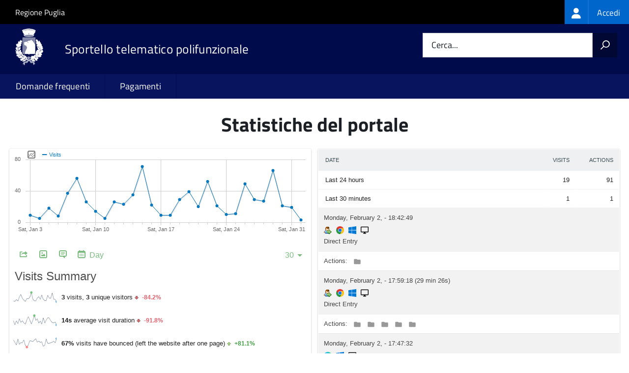

--- FILE ---
content_type: text/html; charset=utf-8
request_url: https://nginx.piwik.prod.globogis.srl/index.php?action=iframe&actionToWidgetize=renderWidgetContainer&containerId=VisitOverviewWithGraph&date=yesterday&disableLink=1&idSite=367&module=Widgetize&moduleToWidgetize=CoreHome&period=day&widget=1
body_size: 30860
content:
<!DOCTYPE html>
<html id="ng-app" ng-app="piwikApp">
    <head>
        <meta charset="utf-8">
        <meta name="robots" content="noindex,nofollow">
        <meta name="google" content="notranslate">
        <script type="text/javascript">
    var piwik = {};
    piwik.token_auth = "anonymous";
    piwik.piwik_url = "https://nginx.piwik.prod.globogis.srl/";
    piwik.cacheBuster = "735b8249f4ca05b2caee0817afb3f0ab";
    piwik.timezoneOffset = 3600;
    piwik.numbers = {
        patternNumber: "#,##0.###",
        patternPercent: "#,##0%",
        patternCurrency: "¤#,##0.00",
        symbolPlus: "+",
        symbolMinus: "-",
        symbolPercent: "%",
        symbolGroup: ",",
        symbolDecimal: "."
    };

    piwik.relativePluginWebDirs = {};

    piwik.userLogin = "anonymous";
    piwik.idSite = "367";
    piwik.requiresPasswordConfirmation = true;

        // NOTE: siteName is currently considered deprecated, use piwik.currentSiteName instead, which will not contain HTML entities
    piwik.siteName = "stu3\u002Dcapurso";
        
    piwik.siteMainUrl = "https\u003A\/\/nginx.stu3\u002Dcapurso.prod.globogis.srl";
    piwik.period = "day";
    piwik.currentDateString = "2026-02-01";
    piwik.startDateString = "2026-02-01";
    piwik.endDateString = "2026-02-01";
    piwik.minDateYear = 2021;
    piwik.minDateMonth = parseInt("03", 10);
    piwik.minDateDay = parseInt("16", 10);
    piwik.maxDateYear = 2026;
    piwik.maxDateMonth = parseInt("02", 10);
    piwik.maxDateDay = parseInt("02", 10);
    piwik.language = "en";
    piwik.hasSuperUserAccess = 0;
    piwik.userCapabilities = [];
    piwik.config = {};
    piwik.config = {"action_url_category_delimiter":"\/","action_title_category_delimiter":"","are_ads_enabled":true,"autocomplete_min_sites":5,"datatable_export_range_as_day":"rss","datatable_row_limits":["5","10","25","50","100","250","500","-1"],"enable_general_settings_admin":true,"enable_plugins_admin":true};
    Object.freeze(piwik.config); // disallow accidental changes
    piwik.shouldPropagateTokenAuth = true;
    piwik.hasServerDetectedHttps = true;
    piwik.transitionsMaxPeriodAllowed = "all"
piwik.languageName = 'English';
        piwik.visitorLogEnabled = true;
        piwik.visitorProfileEnabled = true;
        piwik.visitorLogActionsToDisplayCollapsed = 3;
        
</script>

            <link rel="stylesheet" type="text/css" href="index.php?module=Proxy&amp;action=getCss&amp;cb=35fb0cc026f77211e130a2967b6a4c03" />

    <script type="text/javascript">
var translations = {"CorePluginsAdmin_NoZipFileSelected":"Please select a ZIP file.","CorePluginsAdmin_FileExceedsUploadLimit":"The selected file exceeds the upload limit of your server.","CorePluginsAdmin_NoPluginSettings":"No plugin settings that can be configured","CoreAdminHome_PluginSettingsIntro":"Here you can change the settings for the following third-party plugins:","CoreAdminHome_PluginSettingsSaveSuccess":"Plugin settings updated.","General_Save":"Save","CoreAdminHome_ProtocolNotDetectedCorrectly":"You are currently viewing Matomo over a secure SSL connection (using HTTPS), but Matomo could only detect a non secure connection on the server.","CoreAdminHome_ProtocolNotDetectedCorrectlySolution":"To make sure Matomo securely requests and serves your content over HTTPS, you may edit your %1$s file and either configure your proxy settings, or you may add the line %2$s below the %3$s section. %4$sLearn more%5$s","CoreAdminHome_SettingsSaveSuccess":"Settings updated.","UserCountryMap_None":"None","Actions_ColumnPageURL":"Page URL","General_Date":"Date","General_Measurable":"Measurable","General_Action":"Action","General_Delete":"Delete","General_Id":"Id","CoreHome_ClickToSeeFullInformation":"Click to see the full information","CoreAdminHome_LearnMore":"Learn more","CoreAdminHome_ConfirmDeleteAllTrackingFailures":"Are you sure you want to delete all tracking failures?","CoreAdminHome_ConfirmDeleteThisTrackingFailure":"Are you sure you want to delete this tracking failure?","CoreAdminHome_DeleteAllFailures":"Delete all failures","CoreAdminHome_NTrackingFailures":"%s tracking failures","CoreAdminHome_Problem":"Problem","CoreAdminHome_Solution":"Solution","CoreAdminHome_TrackingFailures":"Tracking failures","CoreAdminHome_TrackingFailuresIntroduction":"This page lists tracking failures that happened during the last %s days. Please note that only the most common kind of tracking failures are recorded and not all of them.","CoreAdminHome_TrackingURL":"Tracking URL","CoreAdminHome_NoKnownFailures":"There are no known tracking failures.","CoreAdminHome_JSTracking_CodeNoteBeforeClosingHead":"Click on the button to copy the code snippet and paste it immediately before the closing %1$s tag (recommended)","CoreAdminHome_JSTracking_CodeNoteBeforeClosingHeadEmail":"Make sure this code is embedded within a script element on every page of your website. We recommend pasting it immediately before the closing head tag.","SitesManager_InstallationGuides":"Installation Guides","CoreAdminHome_ArchivingSettings":"Archiving settings","General_AllowPiwikArchivingToTriggerBrowser":"Archive reports when viewed from the browser","General_ReportsContainingTodayWillBeProcessedAtMostEvery":"Archive reports at most every X seconds","General_SmallTrafficYouCanLeaveDefault":"For small traffic websites, you can leave the default %s seconds, and access all reports in real time.","General_ArchivingTriggerDescription":"Recommended for larger Matomo installs, you need to %1$ssetup a cron job%2$s to process the reports automatically.","General_ArchivingTriggerSegment":"Using Custom Segments will still trigger processing of archives.","General_SeeTheOfficialDocumentationForMoreInformation":"See the %1$sofficial documentation%2$s for more information.","General_MediumToHighTrafficItIsRecommendedTo":"For medium to high traffic websites, we recommend to process reports for today at most every half hour (%1$s seconds) or every hour (%2$s seconds).","General_RearchiveTimeIntervalOnlyForTodayReports":"This affects only reports for today (or any other Date Range including today)","General_ArchivingInlineHelp":"For medium to high traffic websites, it is recommended to disable Matomo archiving to trigger from the browser. Instead, we recommend that you setup a cron job to process Matomo reports every hour.","General_NewReportsWillBeProcessedByCron":"When Matomo archiving is not triggered by the browser, new reports will be processed by the crontab.","General_ReportsWillBeProcessedAtMostEveryHour":"Reports will therefore be processed at most every hour.","General_IfArchivingIsFastYouCanSetupCronRunMoreOften":"Assuming archiving is fast for your setup, you can set up the crontab to run more frequently.","CoreAdminHome_BrandingSettings":"Branding settings","CoreAdminHome_CustomLogoHelpText":"You can customize the Matomo logo which will be displayed in the user interface and email reports.","CoreAdminHome_UseCustomLogo":"Use a custom logo","CoreAdminHome_LogoUpload":"Select a Logo to upload","CoreAdminHome_FaviconUpload":"Select a Favicon to upload","CoreAdminHome_LogoUploadHelp":"Please upload a file in %1$s formats with a minimum height of %2$s pixels.","CoreAdminHome_LogoUploadFailed":"The uploaded file couldn't be processed. Please check if the file has a valid format.","CoreAdminHome_FileUploadDisabled":"Uploading files is not enabled in your PHP configuration. To upload your custom logo please set %s in php.ini and restart your webserver.","CoreAdminHome_LogoNotWriteableInstruction":"To use your custom logo instead of the default Matomo logo, give write permission to this directory: %1$s Matomo needs write access for your logos stored in the files %2$s.","General_GiveUsYourFeedback":"Give us Feedback!","CoreAdminHome_CustomLogoFeedbackInfo":"If you customize the Matomo logo, you might also be interested to hide the %1$s link in the top menu. To do so, you can disable the Feedback plugin in the %2$sManage Plugins%3$s page.","CoreAdminHome_EmailServerSettings":"Email server settings","General_UseSMTPServerForEmail":"Use SMTP server for e-mail","General_SelectYesIfYouWantToSendEmailsViaServer":"Select \"Yes\" if you want or have to send e-mail via a named server instead of the local mail function","General_SmtpServerAddress":"SMTP server address","General_SmtpPort":"SMTP Port","General_OptionalSmtpPort":"Optional. Defaults to 25 for unencrypted and TLS SMTP, and 465 for SSL SMTP.","General_AuthenticationMethodSmtp":"Authentication method for SMTP","General_OnlyUsedIfUserPwdIsSet":"Only used if a username\/password is set, ask your provider if you are unsure which method to use.","General_SmtpUsername":"SMTP username","General_OnlyEnterIfRequired":"Only enter a username if your SMTP server requires it.","General_SmtpPassword":"SMTP password","General_SmtpFromAddress":"SMTP from address","General_SmtpFromEmailHelp":"The default value is noreply@{DOMAIN}, where {DOMAIN} will be replaced with your Matomo domain \"%1$s\".<br>If sending mails doesn't work for you, you might need to set this address to match your SMTP username.","General_SmtpFromName":"SMTP from name","General_NameShownInTheSenderColumn":"The name shown in the sender column","General_SmtpEncryption":"SMTP encryption","General_EncryptedSmtpTransport":"Enter the transport layer encryption required by your SMTP server.","General_OnlyEnterIfRequiredPassword":"Only enter a password if your SMTP server requires it.","General_WarningPasswordStored":"%1$sWarning:%2$s This password will be stored in the config file visible to everybody who can access it.","CoreAdminHome_ImageTracking":"Image Tracking","CoreAdminHome_TrackAGoal":"Track a goal","CoreAdminHome_WithOptionalRevenue":"with optional revenue","CoreAdminHome_ImageTrackingLink":"Image Tracking Link","CoreAdminHome_ImageTrackingIntro1":"When a visitor has disabled JavaScript, or when JavaScript cannot be used, you can use an image tracking link to track visitors.","CoreAdminHome_ImageTrackingIntro2":"Generate the link below and copy-paste the generated HTML in the page. If you're using this as a fallback for JavaScript tracking, you can surround it in %1$s tags.","CoreAdminHome_ImageTrackingIntro3":"For the whole list of options you can use with an image tracking link, see the %1$sTracking API Documentation%2$s.","CoreAdminHome_JavaScriptTracking":"JavaScript Tracking","CoreAdminHome_JSTrackingIntro1":"You can track visitors to your website in many different ways. The recommended way to do it is through JavaScript. To use this method you must make sure every webpage of your website has some JavaScript code, which you can generate here.","CoreAdminHome_JSTrackingIntro2":"Once you have the JavaScript tracking code for your website, copy and paste it to all the pages you want to track with Matomo.","CoreAdminHome_JSTrackingIntro3b":"If no plugin exists you can edit your website templates and add the JavaScript tracking code to the &lt;\/head&gt; tag which is often defined in a 'header.php', 'header.tpl' or similar template file.","General_JsTrackingTag":"JavaScript Tracking Code","SitesManager_EmailInstructionsButton":"Email these instructions","CoreAdminHome_JSTracking_MergeSubdomains":"Track visitors across all subdomains of","CoreAdminHome_JSTracking_GroupPageTitlesByDomainDesc1":"So if someone visits the 'About' page on blog.%1$s it will be recorded as 'blog \/ About'. This is the easiest way to get an overview of your traffic by sub-domain.","CoreAdminHome_JSTracking_GroupPageTitlesByDomain":"Prepend the site domain to the page title when tracking","CoreAdminHome_JSTracking_MergeAliasesDesc":"So clicks on links to Alias URLs (eg. %s) will not be counted as \"Outlink\".","CoreAdminHome_JSTracking_MergeAliases":"In the \"Outlinks\" report, hide clicks to known alias URLs of","CoreAdminHome_JSTracking_TrackNoScript":"Track users with JavaScript disabled","Mobile_Advanced":"Advanced","CoreAdminHome_JSTracking_VisitorCustomVars":"Track custom variables for this visitor","CoreAdminHome_JSTracking_VisitorCustomVarsDesc":"For example, with variable name \"Type\" and value \"Customer\".","CoreAdminHome_JSTracking_CrossDomain":"By default, the visitor ID that identifies a unique visitor is stored in the browser's first party cookies which can only be accessed by pages on the same domain. Enabling cross domain linking lets you track all the actions and pageviews of a specific visitor into the same visit even when they view pages on several domains. Whenever a user clicks on a link to one of your website's alias URLs, it will append a URL parameter pk_vid forwarding the Visitor ID.","CoreAdminHome_JSTracking_CrossDomain_NeedsMultipleDomains":"Note: To use cross domain linking, you must specify more than one domain name (URLs) for your website.","CoreAdminHome_JSTracking_EnableCrossDomainLinking":"Enable cross domain linking","CoreAdminHome_JSTracking_EnableDoNotTrackDesc":"So tracking requests will not be sent if visitors do not wish to be tracked.","CoreAdminHome_JSTracking_EnableDoNotTrack_AlreadyEnabled":"Note: Server side DoNotTrack support has been enabled, so this option will have no effect.","CoreAdminHome_JSTracking_EnableDoNotTrack":"Enable client side DoNotTrack detection","CoreAdminHome_JSTracking_DisableCookies":"Disable all tracking cookies","CoreAdminHome_JSTracking_DisableCookiesDesc":"Disables all first party cookies. Existing Matomo cookies for this website will be deleted on the next pageview.","CoreAdminHome_JSTracking_CustomCampaignQueryParam":"Use custom query parameter names for the campaign name and keyword","CoreAdminHome_JSTracking_CampaignNameParam":"Campaign Name parameter","CoreAdminHome_JSTracking_CampaignKwdParam":"Campaign Keyword parameter","SitesManager_EmailInstructionsSubject":"Matomo Analytics Tracking Code","SitesManager_JsTrackingTagHelp":"Here is the JavaScript Tracking code to include on all your pages","CoreAdminHome_JSTrackingIntro3a":"In most websites, blogs, CMS, etc. you can use a pre-made plugin to do the technical work for you. (See our %1$slist of plugins used to integrate Matomo%2$s.)","CoreAdminHome_JSTrackingIntro4":"If you don't want to use JavaScript to track visitors, %1$sgenerate an image tracking link below%2$s.","CoreAdminHome_JSTrackingIntro5":"If you want to do more than track page views, please check out the %1$sMatomo Javascript Tracking documentation%2$s for the list of available functions. Using these functions you can track goals, custom variables, ecommerce orders, abandoned carts and more.","General_Options":"Options","General_Value":"Value","Actions_ColumnPageName":"Page Name","CoreAdminHome_JSTracking_MergeSubdomainsDesc":"So if one visitor visits %1$s and %2$s, they will be counted as a unique visitor.","CoreAdminHome_JSTracking_CustomCampaignQueryParamDesc":"Note: %1$sMatomo will automatically detect Google Analytics parameters.%2$s","CoreAdminHome_SinglePageApplicationDescription":"If you are tracking a single-page application (SPA) or progressive web application (PWA), please see %1$sthis guide%2$s.","CoreAdminHome_CloudflareDescription":"If your website is hosted on Cloudflare, please see %1$sthis guide%2$s.","CoreAdminHome_SecurityNotificationUserAcceptInviteBody":"User (login: %s) accepted the invitation.","CoreAdminHome_SecurityNotificationUserDeclinedInviteBody":"User (login: %s) declined the invitation.","CoreAdminHome_JSTracking_ConsentManagerDetected":"%1$s consent manager was detected on your site. To learn about configuring Matomo to work with %1$s please visit %2$s","CoreAdminHome_JSTracking_ConsentManagerConnected":"%1$s appears to already be configured to work with Matomo.","CoreAdminHome_GoogleTagManagerDescription":"If your website is using Google Tag Manager, please see %1$sthis guide%2$s.","CoreAdminHome_WordpressDescription":"If your website is using Wordpress, please see %1$sthis guide%2$s.","CoreAdminHome_VueDescription":"If your website is using Vue.js, please see %1$sthis guide%2$s.","CoreAdminHome_ShowAdvancedOptions":"Show advanced options","CoreAdminHome_HideAdvancedOptions":"Hide advanced options","CoreAdminHome_JSTrackingDocumentationHelp":"For easy access, the most popular advanced options are available below. For even more options (including how to track goals, custom variables, ecommerce orders and abandoned carts) please check out the %1$sMatomo Javascript Tracking documentation%2$s.","CoreAdminHome_ReactDescription":"If your website is using React, please see %1$sthis guide%2$s.","General_Export":"Export","General_InvalidDateRange":"Invalid Date Range, Please Try Again","General_Loading":"Loading...","General_Show":"show","General_Remove":"Remove","General_Hide":"hide","General_Website":"Website","General_Pagination":"%1$s\u2013%2$s of %3$s","General_RowsToDisplay":"Rows to display","Intl_Year_Short":"yr","General_MultiSitesSummary":"All Websites","General_SearchNoResults":"No results","CoreHome_ChooseX":"Choose %1$s","CoreHome_YouAreUsingTheLatestVersion":"You are using the latest version of Matomo!","CoreHome_IncludeRowsWithLowPopulation":"Rows with low population are hidden %s Show all rows","CoreHome_ExcludeRowsWithLowPopulation":"All rows are shown %s Exclude low population","CoreHome_DataTableIncludeAggregateRows":"Aggregate rows are hidden %s Show them","CoreHome_DataTableExcludeAggregateRows":"Aggregate rows are shown %s Hide them","CoreHome_DataTableCombineDimensions":"Dimensions are shown separately %s Show dimensions combined","CoreHome_DataTableShowDimensions":"Dimensions are combined %s Show dimensions separately","CoreHome_Default":"default","CoreHome_FormatMetrics":"Format metrics","CoreHome_ShowExportUrl":"Show Export URL","CoreHome_HideExportUrl":"Hide Export URL","CoreHome_FlattenDataTable":"The report is hierarchical %s Make it flat","CoreHome_UnFlattenDataTable":"The report is flat %s Make it hierarchical","CoreHome_ExternalHelp":"Help (opens in new tab)","CoreHome_ClickToEditX":"Click to edit %s","CoreHome_Menu":"Menu","CoreHome_AddTotalsRowDataTable":"The report is not showing the totals row %s Show totals row","CoreHome_RemoveTotalsRowDataTable":"The report is showing the totals row %s Remove totals row","CoreHome_PeriodHasOnlyRawData":"It looks like reports for this period have not been processed yet. Do you want to see what's happening now? Check out the %1$sVisits log%2$s or choose a different date period until the reports are generated.","SitesManager_NotFound":"No websites found for","Annotations_ViewAndAddAnnotations":"View and add annotations for %s...","General_RowEvolutionRowActionTooltipTitle":"Open Row Evolution","General_RowEvolutionRowActionTooltip":"See how the metrics for this row changed over time","Annotations_IconDesc":"View notes for this date range.","Annotations_IconDescHideNotes":"Hide notes for this date range.","Annotations_HideAnnotationsFor":"Hide annotations for %s...","General_LoadingPopover":"Loading %s...","General_LoadingPopoverFor":"Loading %s for","Intl_Month_Short_StandAlone_1":"Jan","Intl_Month_Short_StandAlone_2":"Feb","Intl_Month_Short_StandAlone_3":"Mar","Intl_Month_Short_StandAlone_4":"Apr","Intl_Month_Short_StandAlone_5":"May","Intl_Month_Short_StandAlone_6":"Jun","Intl_Month_Short_StandAlone_7":"Jul","Intl_Month_Short_StandAlone_8":"Aug","Intl_Month_Short_StandAlone_9":"Sep","Intl_Month_Short_StandAlone_10":"Oct","Intl_Month_Short_StandAlone_11":"Nov","Intl_Month_Short_StandAlone_12":"Dec","Intl_Month_Long_StandAlone_1":"January","Intl_Month_Long_StandAlone_2":"February","Intl_Month_Long_StandAlone_3":"March","Intl_Month_Long_StandAlone_4":"April","Intl_Month_Long_StandAlone_5":"May","Intl_Month_Long_StandAlone_6":"June","Intl_Month_Long_StandAlone_7":"July","Intl_Month_Long_StandAlone_8":"August","Intl_Month_Long_StandAlone_9":"September","Intl_Month_Long_StandAlone_10":"October","Intl_Month_Long_StandAlone_11":"November","Intl_Month_Long_StandAlone_12":"December","Intl_Day_Short_StandAlone_1":"Mon","Intl_Day_Short_StandAlone_2":"Tue","Intl_Day_Short_StandAlone_3":"Wed","Intl_Day_Short_StandAlone_4":"Thu","Intl_Day_Short_StandAlone_5":"Fri","Intl_Day_Short_StandAlone_6":"Sat","Intl_Day_Short_StandAlone_7":"Sun","Intl_Day_Long_StandAlone_1":"Monday","Intl_Day_Long_StandAlone_2":"Tuesday","Intl_Day_Long_StandAlone_3":"Wednesday","Intl_Day_Long_StandAlone_4":"Thursday","Intl_Day_Long_StandAlone_5":"Friday","Intl_Day_Long_StandAlone_6":"Saturday","Intl_Day_Long_StandAlone_7":"Sunday","Intl_Day_Min_StandAlone_1":"Mo","Intl_Day_Min_StandAlone_2":"Tu","Intl_Day_Min_StandAlone_3":"We","Intl_Day_Min_StandAlone_4":"Th","Intl_Day_Min_StandAlone_5":"Fr","Intl_Day_Min_StandAlone_6":"Sa","Intl_Day_Min_StandAlone_7":"Su","Intl_PeriodDay":"day","Intl_PeriodWeek":"week","Intl_PeriodMonth":"month","Intl_PeriodYear":"year","General_DateRangeInPeriodList":"date range","General_And":"and","General_All":"All","General_Search":"Search","General_Clear":"Clear","General_MoreDetails":"More Details","General_Help":"Help","General_HelpReport":"Click to display help info about this report","General_Name":"Name","General_Yes":"Yes","General_No":"No","General_Edit":"Edit","General_Default":"Default","General_LoadingData":"Loading data...","General_Error":"Error","General_ErrorRequest":"Oops\u2026 there was a problem during the request. Maybe the server had a temporary issue, or maybe you requested a report with too much data. Please try again. If this error occurs repeatedly please %1$scontact your Matomo administrator%2$s for assistance.","General_ErrorRateLimit":"Oops\u2026 too many requests. This happens when you exceed the number of allowed requests to the API for a certain time period.","General_ErrorRequestFaqLink":"See the steps to resolve this issue in the FAQ.","General_Warning":"Warning","General_YourChangesHaveBeenSaved":"Your changes have been saved.","General_LearnMore":"%1$slearn more%2$s","General_ChooseDate":"Choose date, currently selected date is: %s","General_ReadThisToLearnMore":"%1$sRead this to learn more.%2$s","CoreHome_UndoPivotBySubtable":"This report has been pivoted %s Undo pivot","CoreHome_PivotBySubtable":"This report is not pivoted %1$s Pivot by %2$s","CoreHome_NoSuchPage":"This page does not exist","CoreHome_QuickAccessTitle":"Search for %s. Use the arrow keys to navigate through search results. Shortcut: Press 'f' to search.","CoreHome_Segments":"Segments","CoreHome_MenuEntries":"Menu entries","SitesManager_Sites":"Websites","CoreHome_MainNavigation":"Main navigation","CoreHome_ChangeCurrentWebsite":"Choose a website, currently selected website: %s","General_CreatedByUser":"created by %s","General_DateRangeFromTo":"From %1$s to %2$s","General_DateRangeFrom":"From","General_DateRangeTo":"To","General_DoubleClickToChangePeriod":"Double click to apply this period.","General_Apply":"Apply","General_Period":"Period","General_CompareTo":"Compare to:","CoreHome_DateInvalid":"The given date and period combination is invalid. Please choose a valid date in the date selector.","CoreHome_EnterZenMode":"Enter Zen mode (hide the menus)","CoreHome_ExitZenMode":"Exit Zen mode (show the menus)","CoreHome_ShortcutZenMode":"for Zen mode","CoreHome_ShortcutSegmentSelector":"to open Segment selector","CoreHome_ShortcutWebsiteSelector":"to open Website selector","CoreHome_ShortcutCalendar":"to open calendar (d stands for Date)","CoreHome_ShortcutSearch":"to open the search (f stands for Find)","CoreHome_ShortcutHelp":"to show this help","CoreHome_ShortcutRefresh":"to refresh the content","CoreHome_StandardReport":"Standard report","CoreHome_ReportWithMetadata":"Report with metadata","CoreHome_ReportType":"Report type","CoreHome_RowLimit":"Row limit","CoreHome_ExportFormat":"Export format","CoreHome_ExportTooltip":"Note: To use the generated export URL, you will need to specify an app token auth. You can configure these tokens in Admin \u2192 Security \u2192 Token Auths.","CoreHome_ExportTooltipWithLink":"Note: To use the generated export URL, you will need to specify an app token auth. You can configure these tokens in %1$s[Admin \u2192 Security \u2192 Auths Tokens]%2$s. Replace %3$s in the Export URL by your Auth token. Warning: Never share the URL with the real token with anyone else.","CoreHome_FlattenReport":"Flatten report","CoreHome_CustomLimit":"Custom limit","CoreHome_ExpandSubtables":"Expand subtables","CoreHome_HomeShortcut":"Home","CoreHome_PageUpShortcutDescription":"to get to the top of the page","CoreHome_EndShortcut":"End","CoreHome_PageDownShortcutDescription":"to get to the bottom of the page","CoreHome_MacPageUp":"Fn + Left arrow","CoreHome_MacPageDown":"Fn + Right arrow","CoreHome_SearchOnMatomo":"Search '%1$s' on Matomo.org","General_ComputedMetricMax":"Max %s","General_XComparedToY":"%1$s compared to %2$s","General_ComparisonCardTooltip1":"'%1$s' on %2$s contains %3$s of all visits (%4$s out of %5$s total).","General_ComparisonCardTooltip2":"The visit count is different by %1$s compared to %2$s over %3$s.","General_Comparisons":"Comparisons","General_ClickToRemoveComp":"Click to remove this comparison.","General_Custom":"Custom","General_PreviousPeriod":"Previous Period","General_PreviousYear":"Previous Year","CoreHome_ReportingCategoryHelpPrefix":"How does the \"%1$s \u2192 %2$s\" reporting page help me?","CoreHome_TechDeprecationWarning":"Starting in version Matomo %1$s, Matomo will be ending support for %2$s. For more information %3$ssee our blog post.%4$s","CoreHome_StartDate":"Start Date","CoreHome_EndDate":"End Date","CoreHome_DataForThisReportHasBeenDisabled":"Segmentation is currently disabled for this report. Please check %1$sthis FAQ%2$s for more details.","General_Copy":"Copy","General_CopiedToClipboard":"Copied to clipboard","General_MetricsToPlot":"Metrics to plot","General_MetricToPlot":"Metric to plot","General_RecordsToPlot":"Records to plot","General_SaveImageOnYourComputer":"To save the image on your computer, right click on the image and select \"Save Image As...\"","General_ExportAsImage":"Export as Image","General_NoDataForGraph":"No data for this graph.","General_EvolutionSummaryGeneric":"%1$s in %2$s compared to %3$s in %4$s. Evolution: %5$s","General_IncompletePeriod":"Incomplete Period","Widgetize_OpenInNewWindow":"Open in a new window","Dashboard_LoadingWidget":"Loading widget, please wait...","Widgetize_TooHighAccessLevel":"This user has super-user access. Embedding widgets with super-user token authentication is not allowed. %1$sCheck the FAQ for more info.%2$s","Widgetize_SelectAReport":"Select a report, and copy paste in your page the embed code below the widget:","Widgetize_Reports":"Widgetize reports","Widgetize_Intro":"With Matomo, you can %1$sexport your Web Analytics reports%2$s on your blog, website, or intranet dashboard\u2026 in one click.","Widgetize_DisplayDashboardInIframe":"You can also display the full Matomo dashboard in your application or website in an IFRAME (%1$ssee example%2$s). The date parameter can be set to a specific calendar date, \"today\", or \"yesterday\". The period parameter can be set to \"day\", \"week\", \"month\", or\n \"year\". The language parameter can be set to the language code of a translation, such as language=fr. For example, for idSite=1 and date=yesterday, you can write:","Widgetize_DisplayDashboardInIframeAllSites":"You can also widgetize the all websites dashboard in an IFRAME (%1$ssee example%2$s)","Widgetize_ViewableAnonymously":"If you want your widgets to be viewable by everybody, you first have to set the 'view' permissions to the anonymous user in the %1$sUsers Management section%2$s. <br \/>Alternatively, if you are publishing widgets on a password protected or private page, you don't necessarily have to allow 'anonymous' to view your reports. In this case, you can add the secret <code>token_auth<\/code> parameter in the widget URL. You can manage your auth tokens on your %3$sSecurity page%4$s.","Widgetize_EmbedIframe":"&rsaquo; Embed Iframe","Widgetize_DirectLink":"&rsaquo; Direct Link","General_TransitionsRowActionTooltipTitle":"Open Transitions","General_TransitionsRowActionTooltip":"See what visitors did before and after viewing this page","Actions_PageUrls":"Page URLs","Actions_WidgetPageTitles":"Page Titles","Transitions_NumPageviews":"%s pageviews","Transitions_Transitions":"Transitions","CoreHome_ThereIsNoDataForThisReport":"There is no data for this report.","General_Others":"Others","Actions_ActionType":"Action Type","Transitions_TopX":"Top %s labels","Transitions_AvailableInOtherReports":"Did you know? Transitions are also available as a row action in the following reports:","Actions_SubmenuPageTitles":"Page titles","Actions_SubmenuPagesEntry":"Entry pages","Actions_SubmenuPagesExit":"Exit pages","Transitions_AvailableInOtherReports2":"Launch transitions by clicking their icon (%s) after hovering a row in any of these reports.","Dashboard_AddPreviewedWidget":"Click to add widget to the dashboard","Dashboard_WidgetPreview":"Widget preview","Dashboard_Maximise":"Maximise","Dashboard_Minimise":"Minimise","Dashboard_WidgetNotFound":"Widget not found","Dashboard_DashboardCopied":"Current dashboard successfully copied to selected user.","Dashboard_Dashboard":"Dashboard","Dashboard_RemoveDefaultDashboardNotPossible":"The default dashboard cannot be removed","General_Close":"Close","General_HelpResources":"Help resources","General_Refresh":"Refresh","General_ColumnNbVisits":"Visits","General_ColumnPageviews":"Pageviews","General_ColumnRevenue":"Revenue","General_TotalVisitsPageviewsActionsRevenue":"(Total: %1$s visits, %2$s pageviews, %3$s actions, %4$s revenue)","General_AllWebsitesDashboard":"All Websites dashboard","General_NVisits":"%s visits","MultiSites_Evolution":"Evolution","SitesManager_AddSite":"Add a new website","General_Next":"Next","General_Previous":"Previous","General_GoTo":"Go to %s","Dashboard_DashboardOf":"Dashboard of %s","Actions_SubmenuSitesearch":"Site Search","MultiSites_LoadingWebsites":"Loading websites","General_ClickToSearch":"Click to search","General_NeedMoreHelp":"Need more help?","General_Faq":"FAQ","Feedback_CommunityHelp":"Community Help","Feedback_ProfessionalHelp":"Professional Help","MultiSites_EvolutionComparisonIncomplete":"The currently selected time period is %1$s complete.","MultiSites_EvolutionComparisonProportional":"When the previous period was also %1$s complete, there would have been an estimated %2$s %3$s\n(out of a total of %4$s %3$s in the previous period).","MultiSites_EvolutionComparisonDay":"%1$s %2$s this day compared to %3$s %2$s in the previous partial period (%4$s) Evolution: %5$s","MultiSites_EvolutionComparisonWeek":"%1$s %2$s this week compared to %3$s %2$s in the previous partial period (%4$s) Evolution: %5$s","MultiSites_EvolutionComparisonMonth":"%1$s %2$s this month compared to %3$s %2$s in the previous partial period (%4$s) Evolution: %5$s","MultiSites_EvolutionComparisonYear":"%1$s %2$s this year compared to %3$s %2$s in the previous partial period (%4$s) Evolution: %5$s","General_Required2":"Required","Referrers_CampaignSource":"Campaign Source","Referrers_CampaignSourceHelp":"Used to track the source of the campaign such as 'newsletter' for your email marketing, 'affiliate', or the name of the website displaying your ads.","Referrers_CampaignContent":"Campaign content","Referrers_CampaignContentHelp":"This parameter is often used when you are testing multiple ads, and would include the name of each ad to see which was most effective for driving traffic.","Referrers_CampaignMedium":"Campaign Medium","Referrers_CampaignMediumHelp":"Used to describe the marketing activity, for example 'PPC' for a pay-per-click campaign, or 'SEM' for a paid search ads, or 'review' to track a product review on an affiliate site.","Referrers_CampaignGroup":"Campaign Group","Referrers_CampaignGroupHelp":"This parameter is used to track a Campaign Group to identify a group or audience. Campaign groups are helpful for tracking the overall performance of multiple campaigns with similar goals.","Referrers_CampaignPlacement":"Campaign Placement","Referrers_CampaignPlacementHelp":"Used to describe the advertising placement or position, for example an entire website, specific pages from a website, an individual ad unit positioned on a single page, a video, a mobile phone app, and more.","Referrers_CampaignId":"Campaign ID","Referrers_CampaignIdHelp":"This parameter is used to track a Campaign ID: a unique identifier for the campaign consisting of at most 100 numbers, letters or symbols.","Referrers_CampaignPageUrlHelp":"The URL of the page that this campaign goes to, for example 'http:\/\/example.org\/offer.html'.","Referrers_CampaignNameHelp":"Choose a name that describes what the campaign is created for and that distinguishes your campaign from your other campaigns. For example 'Email-SummerDeals' or 'PaidAds-SummerDeals'.","Referrers_CampaignKeywordHelp":"If you have multiple campaigns with the same name, you can distinguish these campaigns by specifying a keyword or a sub-category.","Referrers_URLCampaignBuilderResult":"Generated URL that you can copy and paste in your Campaigns, Email newsletter, Facebook Ads or tweets:","Referrers_GenerateUrl":"Generate URL","Goals_Optional":"(optional)","Goals_AddGoal":"Add Goal","Goals_AddNewGoal":"Add a new Goal","Goals_UpdateGoal":"Update Goal","Goals_DeleteGoalConfirm":"Are you sure you want to delete the Goal %s?","Goals_Ecommerce":"Ecommerce","Goals_TimeInMinutes":"Time in Minutes","Goals_Pattern":"Pattern","Goals_ClickToViewThisGoal":"Click to view this goal.","Goals_ManageGoals":"Manage Goals","Goals_GoalName":"Goal Name","Goals_GoalIsTriggeredWhen":"Goal is triggered when","Goals_ThereIsNoGoalToManage":"There is no goal to manage for website %s","Goals_ManuallyTriggeredUsingJavascriptFunction":"Goal is manually triggered using the JavaScript API trackGoal()","Goals_VisitUrl":"Visit a given URL (page or group of pages)","Goals_ClickOutlink":"Click on a Link to an external website","Goals_SendEvent":"Send an event","Goals_GoalIsTriggered":"Goal is triggered","Goals_WhereThe":"where the","Goals_URL":"URL","Goals_Contains":"contains %s","Goals_IsExactly":"is exactly %s","Goals_MatchesExpression":"matches the expression %s","Goals_AllowMultipleConversionsPerVisit":"Allow multiple conversions per visit","Goals_HelpOneConversionPerVisit":"If a Page matching this Goal is refreshed or viewed more than once in a Visit, the Goal will only be tracked the first time the page was loaded during this visit.","Goals_DefaultRevenueHelp":"For example, a Contact Form submitted by a visitor may be worth $10 on average. Matomo will help you understand how well your visitors segments are performing.","Goals_DefaultRevenueLabel":"Goal default revenue","Goals_GoalRevenue":"Goal Revenue","Goals_Filename":"filename","Goals_ExternalWebsiteUrl":"external website URL","Goals_VisitDuration":"visit duration is","Goals_AtLeastMinutes":"at least %1$s minutes. Use decimals to match seconds, for example, %2$s to match 30 seconds.","Goals_VisitPageTitle":"Visit a given Page Title","Intl_NMinutes":"%s minutes","Goals_PageTitle":"Page Title","Goals_UseEventValueAsRevenue":"Use the event value (if it exists) as the goal conversion revenue.","Goals_EventValueAsRevenueHelp":"If the event you are matching has a revenue, and that revenue is tracked as the event value, you can enable this option to record the event value as the goal conversion's revenue. If your goal revenue will not vary per conversion, you can ignore this option and just set a default revenue above.","Goals_EventValueAsRevenueHelp2":"Note: If both a default goal revenue and event value are defined, the event value will be used. If this option is enabled and no event value is sent in a request, the default revenue will be used (if defined).","Events_EventCategory":"Event Category","Goals_WhereVisitedPageManuallyCallsJavascriptTrackerLearnMore":"The visited page needs to contain a call to the JavaScript 'trackGoal' method (%1$slearn more%2$s)","Goals_LearnMoreAboutGoalTrackingDocumentation":"Learn more about %1$s Tracking Goals in Matomo%2$s in the user documentation.","Goals_EcommerceReports":"Ecommerce Reports","SitesManager_WebsitesManagement":"Websites Management","Goals_CaseSensitive":"Case sensitive match","Goals_Download":"Download a file","Events_EventAction":"Event Action","Events_EventName":"Event Name","Goals_YouCanEnableEcommerceReports":"You can enable %1$s for this website in the %2$s page.","Goals_CategoryTextGeneral_Actions":"Pages","General_ForExampleShort":"eg.","General_Description":"Description","General_OperationGreaterThan":"Greater than","General_OrCancel":"or %1$s Cancel %2$s","General_InfoFor":"Info for %s","General_NotInstalled":"Not Installed","General_Installed":"Installed","General_Broken":"Broken","UserCountry_CurrentLocationIntro":"This provider determines your current location to be","UserCountry_CannotLocalizeLocalIP":"The IP address \"%s\" is local, so it cannot be geolocated.","UserCountry_NoProviders":"No additional geolocation providers available. %1$sDB-IP%2$s is recommended, but requires the GeoIp2 plugin. (You can also install a third-party geolocation plugin from the marketplace.)","General_Disabled":"Disabled","GeoIp2_FatalErrorDuringDownload":"A fatal error occurred while downloading this file. There might be something wrong with your internet connection, with the geolocation database you downloaded or Matomo. Try downloading and installing it manually.","GeoIp2_SetupAutomaticUpdatesOfGeoIP":"Setup automatic updates of geolocation databases","General_Done":"Done","General_Continue":"Continue","GeoIp2_ISPRequiresProviderPlugin":"Tracking Internet service providers requires the Provider plugin to be installed and activated.","GeoIp2_UpdaterWasLastRun":"The updater was last run on %s.","GeoIp2_UpdaterIsNotScheduledToRun":"It is not scheduled to run in the future.","GeoIp2_GeoIPUpdaterIntro":"Matomo is currently managing updates for the following databases","GeoIp2_IWantToDownloadFreeGeoIP":"I want to download the free DBIP database...","General_GetStarted":"Get started","GeoIp2_GeoIPDatabases":"GeoIP Databases","GeoIp2_NotManagingGeoIPDBs":"Matomo is currently not managing any DBIP or MaxMind databases.","GeoIp2_IPurchasedGeoIPDBs":"I purchased more accurate databases from %3$sdbip%4$s or %1$sMaxMind%2$s and want to setup automatic updates.","UserCountry_GeoIpDbIpAccuracyNote":"The DB-IP geolocation databases are gratis and can be auto-downloaded. MaxMind is more accurate for cities, but requires %1$smaking an account%2$s.","GeoIp2_GeoIPUpdaterInstructions":"Enter the download links for your databases below. If you've purchased databases from %3$sdbip%4$s or %1$sMaxMind%2$s, you can find these links in your dbip or MaxMind account. Please contact your geolocation database provider if you have trouble accessing them.","GeoIp2_GeoLiteCityLink":"If you're using the dbip city lite database, use this link: %1$s%2$s%3$s","UserCountry_MaxMindLinkExplanation":"%1$sClick here to learn how to generate your download URL%2$s if you are using MaxMind's geolocation.","GeoIp2_LocationDatabase":"Location Database","Actions_ColumnDownloadURL":"Download URL","GeoIp2_LocationDatabaseHint":"A location database is either a country, region or city database.","GeoIp2_ISPDatabase":"ISP Database","GeoIp2_DownloadNewDatabasesEvery":"Update databases every","GeoIp2_CannotSetupGeoIPAutoUpdating":"It seems like you're storing your geolocation databases outside of Matomo (we can tell since there are no databases in the misc subdirectory, but your GeoIP is working). Matomo cannot automatically update your geolocation databases if they are located outside of the misc directory.","GeoIp2_UpdaterHasNotBeenRun":"The updater has never been run.","GeoIp2_UpdaterScheduledForNextRun":"It is scheduled to run during the next cron core:archive command execution.","GeoIp2_UpdaterWillRunNext":"It is next scheduled to run on %s.","GeoIp2_DownloadingDb":"Downloading %s","Feedback_ThankYouHeart":"Thank you for helping us to make Matomo better! %1$s","Feedback_ThankYouForSpreading":"Thank you for spreading the word and creating a safer web","Feedback_RateFeatureTitle":"Do you like the '%s' feature? Please let us know so we can improve Matomo.","Feedback_RateFeatureThankYouTitle":"Thank you for rating '%s'!","Feedback_RateFeatureLeaveMessageLike":"What do you like most about this feature?","Feedback_RateFeatureLeaveMessageLikeNamedFeature":"What do you like most about %1$s?","Feedback_RateFeatureLeaveMessageLikeExtra":"Please let us know more about how you use this feature so we can improve Matomo further.","Feedback_RateFeatureLeaveMessageLikeExtraConfigurable":"Are there any configuration options you find particularly useful? Are there any other options you would like to see?","Feedback_RateFeatureLeaveMessageLikeExtraEasy":"Is there anything else that could make Matomo easier to use or improve your experience?","Feedback_RateFeatureLeaveMessageLikeExtraUseful":"Can you let us know a bit about how you use this information and what you find most useful about it?","Feedback_RateFeatureLeaveMessageDislike":"How can we improve this feature?","Feedback_RateFeatureLeaveMessageDislikeNamedFeature":"How can we improve %1$s?","Feedback_RateFeatureLeaveMessageDislikeExtra":"Please let us know more about how we can do better so we can improve Matomo.","Feedback_RateFeatureLeaveMessageDislikeExtraBugs":"We're sorry that you encountered issues, please let us know more about what didn't work.","Feedback_RateFeatureLeaveMessageDislikeExtraMissing":"Which features are you missing?","Feedback_RateFeatureLeaveMessageDislikeExtraSpeed":"Could you provide an indication of how slow this feature is for you? Could you share how many visits per month you would typically record?","Feedback_RateFeatureLeaveMessageDislikeExtraEasier":"Was there a particular part of this feature you found difficult to use?","Feedback_RateFeatureOtherReason":"Other reason","Feedback_SendFeedback":"Send Feedback","Feedback_RateFeatureSendFeedbackInformation":"Your Matomo platform will send us (the Matomo team) an email (including your email address) so we can get in contact with you if you have any question.","Feedback_RateFeatureUsefulInfo":"Useful information","Feedback_RateFeatureEasyToUse":"Easy to use","Feedback_RateFeatureConfigurable":"Configurable","Feedback_RateFeatureDislikeAddMissingFeatures":"Add missing features","Feedback_RateFeatureDislikeMakeEasier":"Make it easier to use","Feedback_RateFeatureDislikeSpeedUp":"Improve speed","Feedback_RateFeatureDislikeFixBugs":"Fix bugs","Feedback_ReviewMatomoTitle":"Like Matomo?","Feedback_PleaseLeaveExternalReviewForMatomo":"We really appreciate your feedback. If you have a minute, please share your thoughts on one of these sites and inspire others to join our data revolution.","Feedback_RemindMeLater":"Remind me later","Feedback_NeverAskMeAgain":"Never ask me again","Feedback_WontShowAgain":"We won't show this message again.","Feedback_AppreciateFeedback":"We really appreciate your feedback","Feedback_Policy":"Your message and your email address will be sent to us by submitting this form. The information will be only used to improve our products and services. Your data will be processed by us, our hosting provider, and our support ticket provider. For more information have a look at %1$sMatomo's Privacy Policy%2$s.","General_Ok":"Ok","General_Cancel":"Cancel","Feedback_Question0":"What are your biggest problems or pain points with Matomo and why?","Feedback_Question1":"What is the one thing you\u2019d like to see improved in Matomo and why?","Feedback_Question2":"What is the feature you are missing the most in Matomo and why?","Feedback_Question3":"What is your main goal for using Matomo?","Feedback_Question4":"What is your main concern about Matomo?","Feedback_FeedbackTitle":"Please help us improve Matomo","Feedback_FeedbackSubtitle":"Here's your chance to ask for it! Please describe in as much details as you can. <br\/> Your feedback will help us improve Matomo. %1$s","Feedback_ThankYourForFeedback":"We really appreciate your feedback! %1$s We will be in touch in case we require more information about your feedback.","Feedback_ThankYou":"Thank you for helping us to make Matomo better!","Feedback_MessageBodyValidationError":"The message body is too short (minimum is 10 characters).","TwoFactorAuth_WarningChangingConfiguredDevice":"You are about to change the configured two-factor authentication device, invalidating the one you had before.","TwoFactorAuth_SetupIntroFollowSteps":"Please follow these steps to set up two-factor authentication:","TwoFactorAuth_StepX":"Step %s","TwoFactorAuth_RecoveryCodes":"Recovery codes","TwoFactorAuth_RecoveryCodesExplanation":"You can use recovery codes to access your account when you cannot receive two-factor authentication codes (for example when you don't have your mobile device with you).","TwoFactorAuth_RecoveryCodesSecurity":"Please protect your recovery codes like a password.","TwoFactorAuth_RecoveryCodesAllUsed":"All recovery codes have been used. You must generate new ones.","General_Download":"Download","General_Print":"Print","TwoFactorAuth_SetupBackupRecoveryCodes":"Please save your recovery codes securely using one of the methods above before continuing.","TwoFactorAuth_SetupAuthenticatorOnDeviceStep1":"Install an OTP app, for example:","General_Or":"or","TwoFactorAuth_ConfirmSetup":"Confirm setup","TwoFactorAuth_VerifyAuthCodeIntro":"Please enter the six-digit code from your OTP app below to confirm you have set up on your device.","TwoFactorAuth_AuthenticationCode":"Authentication code","TwoFactorAuth_VerifyAuthCodeHelp":"Please enter the six-digit code generated on your mobile device after scanning the barcode.","General_Confirm":"Confirm","TwoFactorAuth_SetupAuthenticatorOnDeviceStep2":"Next, open the app and scan the barcode below with the OTP app on your mobile device. %1$sEnter this code%2$s if you can't scan the barcode.","TwoFactorAuth_SetupAuthenticatorOnDevice":"Set up an OTP app on your device","General_PleaseTryAgain":"Please try again","General_Username":"Username","General_Password":"Password","UsersManager_DeleteConfirm":"Are you sure you want to delete the user %s?","UsersManager_ConfirmGrantSuperUserAccess":"Do you really want to grant '%s' Super User access? Warning: the user will have access to all websites and will be able to perform administrative tasks.","UsersManager_ConfirmProhibitOtherUsersSuperUserAccess":"Do you really want to remove Super User access from '%s'? The user will lose all permissions and access to all websites. Make sure to give access to needed websites afterwards if necessary.","UsersManager_ConfirmProhibitMySuperUserAccess":"%s, do you really want to remove your own Super User access? You will lose all permissions and access to all websites and will be logged out from Matomo.","UsersManager_ExceptionUserHasViewAccessAlready":"This user has access to this website already.","UsersManager_ExceptionNoValueForUsernameOrEmail":"Please enter a username or email address.","UsersManager_GiveUserAccess":"Give '%1$s' %2$s access for %3$s.","UsersManager_PrivAdmin":"Admin","UsersManager_PrivView":"View","UsersManager_RemoveUserAccess":"Remove access for '%1$s' for %2$s.","UsersManager_ConfirmWithPassword":"Please enter your password to confirm this change.","UsersManager_YourCurrentPassword":"Your current password","UsersManager_UserHasPermission":"%1$s currently has %2$s access for %3$s.","UsersManager_UserHasNoPermission":"%1$s currently has %2$s to %3$s","UsersManager_PrivNone":"No access","UsersManager_ManageUsers":"Manage Users","UsersManager_ManageUsersDesc":"Create new users or update the existing users. You can then set their permissions here too.","UsersManager_ManageUsersAdminDesc":"Create new users or update the existing users. You can then set their permissions here too. Please note that you are logged in as an administrator. This means you only see and manage users that have access to the specific websites where you have \"admin\" permissions. Only a user with super user access can see and manage all users across all websites.","Mobile_NavigationBack":"Back","UsersManager_AddExistingUser":"Add an existing user","UsersManager_EnterUsernameOrEmail":"Enter a username or email address","UsersManager_NoAccessWarning":"This user has not been granted access to a website. When they login, they will see an error message. To prevent this, add access to a website below.","UsersManager_BulkActions":"Bulk Actions","UsersManager_SetPermission":"Set Permission","UsersManager_RolesHelp":"Roles determine what a user can do in Matomo with regard to a specific website. Learn more about the %1$sView%2$s and %3$sAdmin%4$s roles.","UsersManager_Role":"Role","UsersManager_2FA":"2FA","UsersManager_UsesTwoFactorAuthentication":"Uses two-factor authentication","General_Actions":"Actions","UsersManager_TheDisplayedWebsitesAreSelected":"The %1$s displayed websites are selected.","UsersManager_ClickToSelectAll":"Click to select all %1$s.","UsersManager_AllWebsitesAreSelected":"All %1$s websites are selected.","UsersManager_ClickToSelectDisplayedWebsites":"Click to select the %1$s displayed websites.","UsersManager_DeletePermConfirmSingle":"Are you sure you want to remove %1$s's access to %2$s?","UsersManager_DeletePermConfirmMultiple":"Are you sure you want to remove %1$s's access the %2$s selected websites?","UsersManager_ChangePermToSiteConfirmSingle":"Are you sure you want to change %1$s's role to %2$s to %3$s?","UsersManager_ChangePermToSiteConfirmMultiple":"Are you sure you want to change %1$s's role to the %2$s selected websites to %3$s?","UsersManager_BasicInformation":"Basic Information","UsersManager_Permissions":"Permissions","UsersManager_RemovePermissions":"Remove Permissions","UsersManager_FirstSiteInlineHelp":"It is required to give a new user a view role for a website upon creation. If no access is given, the user will see an error when logging in. You can give more permissions after the user is created in the 'Permissions' tab that will appear on the left.","UsersManager_SuperUsersPermissionsNotice":"Super users have admin access to all websites, so there's no need to manage their permissions per website.","UsersManager_SuperUserIntro1":"Super users have the highest permissions. They can perform all administrative tasks such as adding new websites to monitor, adding users, changing user permissions, activating and deactivating plugins and even installing new plugins from the Marketplace. You can grant Super User access to other users of Divezone here.","UsersManager_SuperUserIntro2":"Please use this feature carefully.","UsersManager_HasSuperUserAccess":"Has Superuser Access","UsersManager_AreYouSure":"Are you sure?","UsersManager_RemoveSuperuserAccessConfirm":"Removing superuser access will leave the user with no permissions (you will have to add them afterwards). Enter your password to continue.","UsersManager_AddSuperuserAccessConfirm":"Giving a user superuser access will allow the user to have full control over Matomo and should be done sparingly. Enter your password to continue.","UsersManager_UserSearch":"User search","UsersManager_DeleteUsers":"Delete Users","UsersManager_FilterByAccess":"Filter by access","UsersManager_Username":"Username","UsersManager_RoleFor":"Role for","UsersManager_TheDisplayedUsersAreSelected":"The %1$s displayed users are selected.","UsersManager_AllUsersAreSelected":"All %1$s users are selected.","UsersManager_ClickToSelectDisplayedUsers":"Click to select the %1$s displayed users.","UsersManager_DeleteUserConfirmSingle":"Are you sure you want to delete %1$s?","UsersManager_DeleteUserConfirmMultiple":"Are you sure you want to delete the %1$s selected users?","UsersManager_DeleteUserPermConfirmSingle":"Are you sure you want to change %1$s's role to %2$s for %3$s?","UsersManager_DeleteUserPermConfirmMultiple":"Are you sure you want to change the %1$s selected users' role to %2$s for %3$s?","UsersManager_ResetTwoFactorAuthentication":"Reset two-factor authentication","UsersManager_ResetTwoFactorAuthenticationInfo":"If the user can no longer log in due to lost recovery codes or a lost authentication device, you can reset two-factor authentication for the user, so they can log in again.","UsersManager_TwoFactorAuthentication":"Two-factor authentication","UsersManager_InviteNewUser":"Invite a new user","UsersManager_EditUser":"Edit user","UsersManager_InviteUser":"Invite user","UsersManager_SaveBasicInfo":"Save Basic Info","UsersManager_Email":"Email","UsersManager_LastSeen":"Last seen","UsersManager_SuperUserAccess":"Superuser Access","UsersManager_AreYouSureChangeDetails":"Are you sure you want to change the user information for %s?","UsersManager_AnonymousUserRoleChangeWarning":"Giving the %1$s user the %2$s role will make this website's data public and available to everyone, even if they do not have a Matomo login.","General_Add":"Add","General_Note":"Note","UsersManager_FilterByWebsite":"Filter by website","UsersManager_GiveAccessToAll":"Give this user access to All Websites","UsersManager_OrManageIndividually":"Or manage this user's access to each website individually","UsersManager_ChangePermToAllSitesConfirm":"Are you sure you want to give the %1$s user %2$s access to every website you currently have admin access to?","UsersManager_ChangePermToAllSitesConfirm2":"Note: this will only affect the currently existing websites. New websites you may create will not be automatically accessible to this user.","UsersManager_CapabilitiesHelp":"Capabilities are individual abilities that users can be granted. Roles may, by default, grant certain capabilities. For example, the Admin role will automatically allow users to edit tags in the Tag Manager. For less powerful users, however, you can explicitly give users capabilities.","UsersManager_Capabilities":"Capabilities","UsersManager_AreYouSureAddCapability":"Are you sure you want to give %1$s the %2$s capability for %3$s?","UsersManager_AreYouSureRemoveCapability":"Are you sure you want to remove the %1$s capability from %2$s for %3$s?","UsersManager_IncludedInUsersRole":"Included in this user's role.","UsersManager_NewsletterSignupFailureMessage":"Whoops, something went wrong. We weren't able to sign you up for the newsletter.","UsersManager_NewsletterSignupSuccessMessage":"Super, you're all signed up! We'll be in touch soon.","UsersManager_FirstWebsitePermission":"First website permission","UsersManager_YourUsernameCannotBeChanged":"Your username cannot be changed.","General_Language":"Language","LanguagesManager_AboutPiwikTranslations":"About Matomo translations","General_TimeFormat":"Time format","UsersManager_ReportToLoadByDefault":"Report to load by default","UsersManager_ReportDateToLoadByDefault":"Report date to load by default","UsersManager_NewsletterSignupTitle":"Newsletter Signup","UsersManager_NewsletterSignupMessage":"Subscribe to our newsletter to receive regular information about Matomo. You can unsubscribe from it any time. This service uses MadMimi. Learn more about it on %1$sMatomo's Privacy Policy page%2$s.","UsersManager_WhenUsersAreNotLoggedInAndVisitPiwikTheyShouldAccess":"When users are not logged in and visit Matomo, they should initially see","UsersManager_ForAnonymousUsersReportDateToLoadByDefault":"For anonymous users, report date to load by default","UsersManager_InviteSuccessNotification":"The invited user will receive an email to accept the invite. This invite is valid for %1$s days. You can also resend and delete the invite on the user management page.","UsersManager_Status":"Status","UsersManager_Active":"Active","UsersManager_Pending":"Pending","UsersManager_Expired":"Invite expired","UsersManager_Decline":"Invite declined","UsersManager_InviteSuccess":"Invitation sent.","UsersManager_InviteDayLeft":"Expires in %s days","UsersManager_FilterByStatus":"Filter by status","UsersManager_ExpiredInviteAutomaticallyRemoved":"Expired invites will be automatically deleted after %1$s days.","UsersManager_DeleteSuccess":"The selected users have been removed.","UsersManager_DeleteNotSuccessful":"An error occurred while removing the selected users. Some users might not have been removed.","UsersManager_InviteConfirmMessage":"You can resend the invitation by copying the invite link and sharing directly with %1$s, or resend an invite email to %2$s.","UsersManager_ResendInvite":"Resend invite","UsersManager_InvitationSent":"Invitation has been sent.","UsersManager_SendInvite":"Send invite","UsersManager_CopyLink":"Copy invite link","UsersManager_LinkCopied":"Link copied to the clipboard","UsersManager_AddNewUser":"Add new user","UsersManager_BackToUser":"Back to Users","UsersManager_InviteActionNotes":"Please notes that resending an invite or copy invite link will extend the time limit for previous invites by %1$s days.","UsersManager_CopyDenied":"The request is not allowed due to your browser's settings.","UsersManager_CopyDeniedHints":"Please try again by either switching browsers or copying and sharing this link directly instead: %1$s","General_PaginationWithoutTotal":"%1$s\u2013%2$s","SitesManager_OnlyOneSiteAtTime":"You can only edit one website at a time. Please Save or Cancel your current modifications to the website %s.","SitesManager_DeleteConfirm":"Are you sure you want to delete the website %s?","SitesManager_Urls":"URLs","SitesManager_ExcludedIps":"Excluded IPs","SitesManager_ExcludedParameters":"Excluded Parameters","SitesManager_ExcludedUserAgents":"Excluded User Agents","SitesManager_Timezone":"Time zone","SitesManager_Currency":"Currency","SitesManager_ShowTrackingTag":"View Tracking code","SitesManager_AliasUrlHelp":"It is recommended, but not required, to specify the various URLs, one per line, that your visitors use to access this website. Alias URLs for a website will not appear in the Referrers \u2192 Websites report. Note that it is not necessary to specify the URLs with and without 'www' as Matomo automatically considers both.","SitesManager_OnlyMatchedUrlsAllowed":"Only track visits and actions when the action URL starts with one of the above URLs.","SitesManager_OnlyMatchedUrlsAllowedHelp":"When enabled, Matomo will only track internal actions when the Page URL is one of the known URLs for your website. This prevents people from spamming your analytics with URLs for other websites.","SitesManager_OnlyMatchedUrlsAllowedHelpExamples":"The domain and the path have to be an exact match and each valid subdomain has to be specified separately. For example when the known URLs are 'http:\/\/example.com\/path' and 'http:\/\/good.example.com', tracking requests for 'http:\/\/example.com\/otherpath' or 'http:\/\/bad.example.com' are ignored.","SitesManager_KeepURLFragmentsLong":"Keep Page URL fragments when tracking Page URLs","SitesManager_HelpExcludedIpAddresses":"Enter the list of IPs, one per line, that you wish to exclude from being tracked by Matomo. You can use CIDR notation eg. %1$s or you can use wildcards, eg. %2$s or %3$s","SitesManager_ListOfQueryParametersToExclude":"Enter the list of URL Query Parameters, one per line, to exclude from the Page URLs reports. Regular expressions such as %s are supported.","SitesManager_PiwikWillAutomaticallyExcludeCommonSessionParameters":"Matomo will automatically exclude the common session parameters (%s).","SitesManager_GlobalExcludedUserAgentHelp1":"Enter the list of user agents to exclude from being tracked by Matomo.","SitesManager_GlobalListExcludedUserAgents_Desc":"If the visitor's user agent string contains any of the strings you specify, the visitor will be excluded from Matomo.","SitesManager_GlobalExcludedUserAgentHelp2":"You can use this to exclude some bots from being tracked.","SitesManager_GlobalExcludedUserAgentHelp3":"Regular expressions such as %s are supported.","SitesManager_WebsiteUpdated":"Website updated","SitesManager_WebsiteCreated":"Website created","SitesManager_MainDescription":"Your Web Analytics reports need Websites! Add, update, delete Websites, and show the JavaScript to insert in your pages.","SitesManager_YouCurrentlyHaveAccessToNWebsites":"You currently have access to %s websites.","SitesManager_SuperUserAccessCan":"A user with Super User access can also %1$s specify global settings%2$s for new websites.","SitesManager_EnableSiteSearch":"Site Search tracking enabled","SitesManager_DisableSiteSearch":"Do not track Site Search","SitesManager_SearchUseDefault":"Use %1$sdefault%2$s Site Search parameters","SitesManager_SiteSearchUse":"You can use Matomo to track and report what visitors are searching in your website's internal search engine.","SitesManager_SearchKeywordLabel":"Query parameter","SitesManager_SearchCategoryLabel":"Category parameter","SitesManager_YourCurrentIpAddressIs":"Your current IP address is %s","SitesManager_SearchKeywordParametersDesc":"Enter a comma separated list of all query parameter names containing the site search keyword.","SitesManager_SearchCategoryParametersDesc":"You may enter a comma-separated list of query parameters specifying the search category.","SitesManager_CurrencySymbolWillBeUsedForGoals":"The Currency symbol will be displayed next to Goals revenues.","SitesManager_ChangingYourTimezoneWillOnlyAffectDataForward":"Changing your time zone will only affect data going forward, and will not be applied retroactively.","SitesManager_AdvancedTimezoneSupportNotFound":"Advanced timezones support was not found in your PHP (supported in PHP&gt;=5.2). You can still choose a manual UTC offset.","SitesManager_UTCTimeIs":"UTC time is %s.","SitesManager_EnableEcommerce":"Ecommerce enabled","SitesManager_NotAnEcommerceSite":"Not an Ecommerce site","SitesManager_EcommerceHelp":"When enabled, the \"Goals\" report will have a new \"Ecommerce\" section.","SitesManager_PiwikOffersEcommerceAnalytics":"Matomo allows for advanced Ecommerce Analytics tracking and reporting. Learn more about %1$s Ecommerce Analytics%2$s.","SitesManager_GlobalWebsitesSettings":"Global websites settings","SitesManager_GlobalListExcludedIps":"Global list of Excluded IPs","SitesManager_ListOfIpsToBeExcludedOnAllWebsites":"The IPs below will be excluded from being tracked on all websites.","SitesManager_GlobalListExcludedQueryParameters":"Global list of Query URL parameters to exclude","SitesManager_ListOfQueryParametersToBeExcludedOnAllWebsites":"The Query URLs parameters below will be excluded from URLs on all websites.","SitesManager_GlobalListExcludedUserAgents":"Global list of user agents to exclude","SitesManager_KeepURLFragments":"Page URL fragments tracking","SitesManager_KeepURLFragmentsHelp":"If the checkbox below is unchecked, Page URL fragments (everything after the %1$s) will be removed when tracking: %2$s will be tracked as %3$s","SitesManager_KeepURLFragmentsHelp2":"You can also override this setting for individual websites above.","SitesManager_TrackingSiteSearch":"Tracking Internal Site Search","SitesManager_SearchParametersNote":"Note: the Query parameters and Category parameters will be used only for websites which have Site Search enabled but left these parameters empty.","SitesManager_SearchParametersNote2":"To disable Site Search for new websites, leave these two fields empty.","SitesManager_SearchCategoryDesc":"Matomo can also track the Search category for each internal site search keyword.","SitesManager_DefaultTimezoneForNewWebsites":"Default Time zone for new websites","SitesManager_SelectDefaultTimezone":"You can select the time zone to select by default for new websites.","SitesManager_DefaultCurrencyForNewWebsites":"Default Currency for new websites","SitesManager_SelectDefaultCurrency":"You can select the currency to set by default for new websites.","SitesManager_AddMeasurable":"Add a new measurable","SitesManager_XManagement":"Manage %s","SitesManager_ChooseMeasurableTypeHeadline":"What would you like to measure?","SitesManager_Type":"Type","General_Measurables":"Measurables","SitesManager_DeleteSiteExplanation":"Deleting a website will delete all log data that has been collected for it. This action is permanent and cannot be undone.","SitesManager_SiteWithoutDataSinglePageApplication":"Single-Page Application or Progressive Web App","SitesManager_SiteWithoutDataSinglePageApplicationDescription":"For Single-Page Application or Progressive Web App Tracking. Check out our %1$sguide%2$s.","SitesManager_SiteWithoutDataTitle":"Only one last step to track your traffic with Matomo and gain valuable insights","SitesManager_SiteWithoutDataDescription":"You need to add some extra code to your website or mobile app if you haven't already. Check your option below or %1$ssend all the instructions to a team mate%2$s.","SitesManager_SiteWithoutDataMessageDisappears":"This message will disappear as soon as some data is tracked for this website.","SitesManager_SiteWithoutDataChoosePreferredWay":"Choose your preferred way of getting set up","SitesManager_DetectingYourSite":"Detecting your site","SitesManager_SiteWithoutDataIgnoreMessage":"SitesManager_SiteWithoutDataIgnoreMessage","SitesManager_SiteWithoutDataCloudflareDescription":"You can use the Matomo App in Cloudflare to track data, follow the instructions from %1$sthis guide%2$s.","SitesManager_GlobalListExcludedReferrers":"Global list of excluded referrers","SitesManager_GlobalListExcludedReferrersDesc":"The hostnames and URLs below will be excluded from referrer detection.","SitesManager_ExcludedReferrers":"Excluded referrers","SitesManager_ExcludedReferrersHelp":"Enter the list of hostnames and URLs, one per line, you want to exclude from referrer detection.","SitesManager_ExcludedReferrersHelpDetails":"Each entry needs to contain the hostname and may contain a path. If a path is provided a referrer will only be excluded if the path matches as well. URLs with and without 'www' are treated the same. Provided protocols will be ignored.","SitesManager_ExcludedReferrersHelpExamples":"e.g. \"%1$s\" would match \"%2$s\" and \"%3$s\" but not \"%4$s\"","SitesManager_ExcludedReferrersHelpSubDomains":"To also exclude all subdomains of a certain hostname, prefix it with a dot. e.g. \"%1$s\" would exclude \"%2$s\", but also all its subdomains like \"%3$s\".","SitesManager_SiteWithoutDataGoogleTagManager":"Google Tag Manager","SitesManager_SiteWithoutDataGoogleTagManagerDescription":"You can use Matomo with Google Tag Manager. To setup Matomo Tracking in Google Tag Manager, follow the instructions from this %1$sguide%2$s.","SitesManager_SiteWithoutDataWordpressDescription":"You can use the Matomo easy WordPress plugin to track data, follow the instructions from this %1$sguide%2$s.","SitesManager_SiteWithoutDataStartTrackingDataHeader":"Start tracking data","SitesManager_SiteWithoutDataStartTrackingDataDescriptionLine1":"Choose your preferred tracking method below. If you need help, you can share these %1$sinstructions via email%2$s or %3$sinvite another user%4$s for assistance.","SitesManager_SiteWithoutDataStartTrackingDataDescriptionLine2":"Note: This screen will disappear as soon as some data is tracked for this website. Alternatively, you can %1$sclick here to hide this page for one hour%2$s.","SitesManager_EmailInstructionsButtonText":"Email instructions","SitesManager_SiteWithoutDataIgnorePage":"Don't show this page for an hour","SitesManager_DemoSiteButtonText":"SitesManager_DemoSiteButtonText","SitesManager_SiteWithoutDataVueDescription":"You can use the \"%1$s\" npm package to integrate Matomo to track data, follow the instructions from this %2$sguide%3$s.","SitesManager_SiteWithoutDataReactDescription":"You can use the \"%1$sMatomo Tag Manager%2$s\" to integrate Matomo to track data, follow the instructions from this %3$sguide%4$s.","ScheduledReports_ReportSent":"Report sent","ScheduledReports_ReportUpdated":"Report updated","ScheduledReports_ReportHourWithUTC":"%s o'clock UTC","ScheduledReports_EvolutionGraphsShowForEachInPeriod":"Evolution graphs show the evolution for %1$seach day%2$s in the last %3$s","ScheduledReports_EvolutionGraphsShowForPreviousN":"Evolution graphs show the evolution over the previous N %s","ScheduledReports_EmailSchedule":"Email Schedule","ScheduledReports_ReportFormat":"Report Format","ScheduledReports_SendReportTo":"Send report to","ScheduledReports_MustBeLoggedIn":"You must be logged in to create and schedule custom reports.","Login_LogIn":"Sign in","ScheduledReports_ThereIsNoReportToManage":"There is no report to manage for website %s","ScheduledReports_SegmentDeleted":"Segment deleted","ScheduledReports_NoRecipients":"This report has no recipients","ScheduledReports_SendReportNow":"Send Report now","ScheduledReports_CreateAndScheduleReport":"Create and Schedule a report","ScheduledReports_DescriptionOnFirstPage":"The report description will be displayed on the first page of the report.","SegmentEditor_ChooseASegment":"Choose a segment","ScheduledReports_WeeklyScheduleHelp":"Weekly schedule: report will be sent on Monday of each week.","ScheduledReports_MonthlyScheduleHelp":"Monthly schedule: report will be sent the first day of each month.","ScheduledReports_ReportPeriod":"Report Period","ScheduledReports_ReportPeriodHelp":"The period of data covered by this report. By default this is the same as the email schedule, so if the report is sent weekly, it will contain information regarding the last week.","ScheduledReports_ReportPeriodHelp2":"You can change this, however, if you want to see different information and still retain the email schedule. For example, if the email schedule is weekly, and the report period is 'day', you will get information for the last day, every week.","ScheduledReports_ReportHour":"Send report at %s o'clock","ScheduledReports_ReportType":"Send report via","ScheduledReports_AggregateReportsFormat":"Display options","ScheduledReports_EvolutionGraph":"Show Historical Graphs for the top %s values","ScheduledReports_ReportsIncluded":"Statistics included","ScheduledReports_ReportIncludeNWebsites":"The report will include main metrics for all websites that have at least one visit (from the %s websites currently available).","SegmentEditor_LoadingSegmentedDataMayTakeSomeTime":"Processing segmented visitor data may take a few minutes...","ScheduledReports_Segment_Help":"You can select an existing custom segment to apply to data in this email report. You may create and edit custom segments in your dashboard %1$s(click here to open)%2$s, then click on the \"%3$s\" box, then \"%4$s\".","SegmentEditor_AddNewSegment":"Add new segment","ScheduledReports_SentToMe":"Send to me","ScheduledReports_AlsoSendReportToTheseEmails":"Also send the report to these emails (one email per line):","UserCountryMap_Unlocated":"<b>%1$s<\/b> %2$s of the visits from %3$s couldn't be geolocated.","UserCountryMap_WithUnknownRegion":"%s from unknown regions","UserCountryMap_WithUnknownCity":"%s from unknown cities","General_UserId":"User ID","Live_VisitorProfile":"Visitor profile","Live_ClickToViewAllActions":"Click for all actions of this group in detail","Live_NoMoreVisits":"These are all the visits for this visitor.","Live_ShowMap":"show map","Live_HideMap":"hide map","Live_PageRefreshed":"Number of times this page was viewed \/ refreshed in a row.","Live_RowActionTooltipTitle":"Open the segmented visits log","Live_RowActionTooltipDefault":"Show the visits log segmented by this row","Live_RowActionTooltipWithDimension":"Show the visits log segmented by this %s","Live_SegmentedVisitorLogTitle":"Visits log showing visits where %1$s is \"%2$s\"","General_Segment":"Segment","Live_ClickToSeeAllContents":"Click to see each content interaction\/impression","CoreAdminHome_OptOutExplanation":"Matomo is dedicated to providing privacy on the Internet. To provide your visitors with the choice of opting-out of Matomo Web Analytics, you can add the following HTML code on one of your website page, for example in a Privacy Policy page.","CoreAdminHome_OptOutExplanationIntro":"This code will display a div containing a link for your visitors to opt-out of Matomo by setting an opt-out cookie in their web browsers. See below (or %1$sclick here%2$s) to view the content that will be displayed by the div.","CoreAdminHome_OptOutCustomOptOutLink":"You can also create a completely custom opt-out form using HTML and JavaScript, as explained in this developer %1$sguide%2$s.","General_ClickHere":"Click here for more information.","General_DailyReports":"Daily reports","General_Details":"Details","General_MonthlyReports":"Monthly reports","General_RangeReports":"Custom date ranges","General_Recommended":"Recommended","General_Visit":"Visit","General_VisitId":"Visit ID","General_VisitorID":"Visitor ID","General_VisitorIP":"Visitor IP","General_WeeklyReports":"Weekly reports","General_YearlyReports":"Yearly reports","Intl_PeriodDays":"days","Intl_PeriodMonths":"months","Live_ViewVisitorProfile":"View visitor profile","PrivacyManager_AddUserIdToSearch":"Click to add this userID to the search","PrivacyManager_AddVisitorIPToSearch":"Click to add this visitorIP to the search","PrivacyManager_AddVisitorIdToSearch":"Click to add this visitorID to the search","PrivacyManager_AnonymizeDataConfirm":"Are you sure you want to anonymize the data for the selected website(s) and time range? This action cannot be undone, data may be deleted as requested, and this process may take a long time.","PrivacyManager_AnonymizeDataNow":"Anonymize past data for the selected site and time","PrivacyManager_AnonymizeIp":"Anonymize IP","PrivacyManager_AnonymizeIpDescription":"Select \"Yes\" if you want Matomo not to track fully qualified IP-Addresses.","PrivacyManager_AnonymizeIpHelp":"This action cannot be undone. If enabled, for all visits during this duration the IP will be anonymized by at least 2 bytes, for example '192.168.xxx.xxx'. If you have currently configured to anonymize by 3 bytes, then this setting will be respected and all IPs will be anonymized by 3 bytes.","PrivacyManager_AnonymizeIpInlineHelp":"Anonymize the last byte(s) of visitors IP addresses to comply with your local privacy laws\/guidelines.","PrivacyManager_AnonymizeIpMaskLengtDescription":"Select how many bytes of the visitors' IPs should be masked.","PrivacyManager_AnonymizeLocation":"Anonymize Location","PrivacyManager_AnonymizeLocationHelp":"This action cannot be undone. Re-evaluates the location based on the anonymized IP (at least 2 bytes of the IP will be anonymized).","PrivacyManager_AnonymizeOrderIdNote":"Because an Order ID can be cross-referenced with another system, typically an ecommerce shop, the Order ID may count as personal information under the GDPR. When you enable this option, an Order ID will be automatically anonymized so no personal information will be tracked.","PrivacyManager_AnonymizeProcessInfo":"This action may take a long time and will therefore not be executed right away. You will be able to follow the current state of the process below. The anonymization should typically start within one hour.","PrivacyManager_AnonymizeReferrer":"Anonymize Referrer","PrivacyManager_AnonymizeReferrerNote":"Matomo stores from which URL (referrer) a user comes to your site. In some cases such a URL may contain information that can be considered personal information. If you want to prevent such information to be tracked you can restrict the amount of referrer data that Matomo will store when a visitor enters your website. The more information is removed from the referrer information, the less likely personal information will be recorded. The more information you remove from the referrer, the less clear it will be how a visitor came to your website.","PrivacyManager_AnonymizeRowDataFrom":"Anonymize all raw data starting from:","PrivacyManager_AnonymizeRowDataTo":"Anonymize all raw data up to:","PrivacyManager_AnonymizeSites":"Anonymize the data of this site(s)","PrivacyManager_AnonymizeUserId":"Replace User ID with a pseudonym","PrivacyManager_AnonymizeUserIdHelp":"When you enable this option, the User ID will be replaced by a pseudonym to avoid directly storing and displaying personally identifiable information such as an email address. In technical terms: given your User ID, Matomo will process the User ID pseudonym using a salted hash function.<br\/><br\/><em>Note: replacing with a pseudonym is not the same as anonymisation. In GDPR terms: the User ID pseudonym still counts as personal data. The original User ID could still be identified if certain additional information is available (which only Matomo and your data processor has access to).<\/em>","PrivacyManager_ApplyStyling":"Apply a custom style","PrivacyManager_BackgroundColor":"Background Color","PrivacyManager_BuildYourOwn":"Build Your Own","PrivacyManager_DBPurged":"DB purged.","PrivacyManager_DeleteAggregateReportsDetailedInfo":"When you enable this setting, all aggregated reports will be deleted. Aggregated reports are generated from the raw data and represent aggregated data from several individual visits. For example, the \"Country\" report lists aggregated numbers to see how many visits you have gotten from each country.","PrivacyManager_DeleteBothConfirm":"You are about to enable both raw data deletion and report data deletion. This will permanently remove your ability to view old analytics data. Are you sure you want to do this?","PrivacyManager_DeleteDataInterval":"Delete old data every","PrivacyManager_DeleteLogsConfirm":"You are about to enable raw data deletion. If old raw data is removed, and reports haven't already been created, you will not be able to see historical past analytics data. Are you sure you want to do this?","PrivacyManager_DeleteLogsOlderThan":"Delete logs older than","PrivacyManager_DeleteRawDataInfo":"The raw data contains all details about each individual visit and each action your visitors took. When you delete raw data, the deleted information won't be available anymore in the visitor log. Also if you later decide to create a segment, the segmented reports won't become available for the time frame that has been deleted since all aggregated reports are generated from this raw data.","PrivacyManager_DeleteReportsConfirm":"You are about to enable report data deletion. If old reports are removed, you will have to re-process them in order view them. Are you sure you want to do this?","PrivacyManager_DeleteReportsInfo2":"If you delete old reports, they may be re-processed again from your RAW data when you request them.","PrivacyManager_DeleteReportsInfo3":"If you have also enabled \"%s\", then the reports data you're deleting will be permanently lost.","PrivacyManager_DeleteReportsOlderThan":"Delete reports older than","PrivacyManager_DeleteSchedulingSettings":"Schedule old data deletion","PrivacyManager_DeleteSelectedVisits":"Delete selected visits","PrivacyManager_DeleteVisitsConfirm":"Are you sure you want to delete the selected visits? This action cannot be undone.","PrivacyManager_DeletionFromMatomoOnly":"Please also note that any data will be only deleted from the Matomo database but not from your webserver logs. Also note that if you re-import any historical data, for example from logs, that any previously deleted data may be imported again.","PrivacyManager_DoNotTrack_Description":"Do Not Track is a technology and policy proposal that enables users to opt out of tracking by websites they do visit, including analytics services, advertising networks, and social platforms.","PrivacyManager_ExportSelectedVisits":"Export selected visits","PrivacyManager_ExportingNote":"In case you are exporting the data to exercise the right of access, please make sure the selected visits are actually performed by the data subject you want to export the data for.","PrivacyManager_FindDataSubjectsBy":"Find data subjects by","PrivacyManager_FindMatchingDataSubjects":"Find matching data subjects","PrivacyManager_FontColor":"Font Color","PrivacyManager_FontFamily":"Font Family","PrivacyManager_FontSize":"Font Size","PrivacyManager_ForceCookielessTracking":"Force tracking without cookies","PrivacyManager_ForceCookielessTrackingDescription":"Enabling this option will automatically update %1$s, so it contains some additional code to ensure all trackers won't use cookies. Additionally Matomo will ignore all tracking cookies on server side.","PrivacyManager_ForceCookielessTrackingDescription2":"Cookies will be disabled even when using the consent methods in Matomo tracker and calling for example the cookie consent methods won't enable cookies.","PrivacyManager_ForceCookielessTrackingDescriptionNotWritable":"The JS tracker file \"%1$s\" is not writable which is required for this feature to fully work. When the JS tracker file is not writable, then the cookies will be only ignored on the server side but cookies might be still set in the browser. To solve this issue you or a system administrator need to change the file permissions so your webserver can change this file.","PrivacyManager_GdprTools":"GDPR Tools","PrivacyManager_GdprToolsOverviewHint":"In case you do not know what GDPR is, please refer to the %1$sGDPR overview%2$s.","PrivacyManager_GdprToolsPageIntro1":"This page has been designed in order for you to exercise data subject rights.","PrivacyManager_GdprToolsPageIntro2":"Here you can exercise the rights of your users with our GDPR-friendly procedures:","PrivacyManager_GdprToolsPageIntroAccessRight":"the right of access to all of their data (and the right to data portability),","PrivacyManager_GdprToolsPageIntroEraseRight":"the right to erase some or all of their data (and the right to rectification).","PrivacyManager_GeolocationAnonymizeIpNote":"Note: Geolocation will have approximately the same results with 1 byte anonymized. With 2 bytes or more, Geolocation will be inaccurate.","PrivacyManager_GetPurgeEstimate":"Get purge estimate","PrivacyManager_KeepBasicMetrics":"Keep basic metrics (visits, page views, bounce rate, goal conversions, ecommerce conversions, etc.)","PrivacyManager_KeepBasicMetricsReportsDetailedInfo":"When you enable this setting, some numeric key performance indicators won't be deleted.","PrivacyManager_KeepDataFor":"Keep all data for","PrivacyManager_KeepReportSegments":"For kept data above, also keep segmented reports","PrivacyManager_LastAction":"Last action","PrivacyManager_LastDelete":"Last deletion was on","PrivacyManager_LeastDaysInput":"Please specify a number of days greater than %s.","PrivacyManager_LeastMonthsInput":"Please specify a number of months greater than %s.","PrivacyManager_MatchingDataSubjects":"Matching data subjects","PrivacyManager_NextDelete":"Next scheduled deletion in","PrivacyManager_NoDataSubjectsFound":"No data subjects found","PrivacyManager_OptOutAppearance":"Customize the opt-out appearance","PrivacyManager_OptOutCustomize":"Customize the opt-out iframe","PrivacyManager_OptOutHtmlCode":"HTML code to embed on your website","PrivacyManager_OptOutPreview":"Preview of the Opt-out as it will appear on your website","PrivacyManager_OptOutUseTracker":"Use the Matomo tracker code to set the opt out","PrivacyManager_OptOutUseStandalone":"Use self-contained code to set the opt out","PrivacyManager_OptOutCodeTypeExplanation":"The opt-out can either be set by using the Matomo tracker code which means less code to add to your website pages and less likely to need updating in the future, or using standalone code which is more likely to work for visitors with script blockers but will need to be updated on each webpage if you change any settings.","PrivacyManager_OptOutRememberToTest":"Remember to test your opt-out!","PrivacyManager_OptOutRememberToTestBody":"To ensure that your opt-out is working properly with your website it is recommended to perform the following quick test after adding the opt out code.","PrivacyManager_OptOutRememberToTestStep1":"Browse to your main website page.","PrivacyManager_OptOutRememberToTestStep2":"Once the page has loaded you should see the opt-out box.","PrivacyManager_OptOutRememberToTestStep3":"Unchecking the checkbox to opt-out should show the opted-out message.","PrivacyManager_OptOutRememberToTestStep4":"Checking the checkbox to opt-in should show the opted-in message.","PrivacyManager_PseudonymizeUserId":"Replace User ID with a pseudonym","PrivacyManager_PseudonymizeUserIdNote":"When you enable this option, the User ID will be replaced by a pseudonym to avoid directly storing and displaying personally identifiable information such as an email address. In technical terms: given your User ID, Matomo will process the User ID pseudonym using a salted hash function.","PrivacyManager_PseudonymizeUserIdNote2":"Note: replacing with a pseudonym is not the same as anonymisation. In GDPR terms: the User ID pseudonym still counts as personal data. The original User ID could still be identified if certain additional information is available (which only Matomo and your data processor has access to).","PrivacyManager_PurgingData":"Purging data...","PrivacyManager_PurgeNow":"Purge DB Now","PrivacyManager_PurgeNowConfirm":"You are about to permanently delete data from your database. Are you sure you want to continue?","PrivacyManager_ReportsDataSavedEstimate":"Database size","PrivacyManager_ResultIncludesAllVisits":"The found results include all visits without any time restriction and include today.","PrivacyManager_ResultTruncated":"More than %1$s results were found and the result was truncated to the first %1$s visits.","PrivacyManager_SaveSettingsBeforePurge":"You have changed the data deletion settings. Please save them before starting a purge.","PrivacyManager_SearchForDataSubject":"Search for a data subject","PrivacyManager_SelectWebsite":"Select a website","PrivacyManager_ShowIntro":"Show introduction text","PrivacyManager_UnsetActionColumns":"Unset action columns","PrivacyManager_UnsetActionColumnsHelp":"This action cannot be undone. A list of database columns in scope action that you want to unset. Each value for that column will be set to its default value.","PrivacyManager_UnsetVisitColumns":"Unset visit columns","PrivacyManager_UnsetVisitColumnsHelp":"This action cannot be undone. A list of database columns in scope visit that you want to unset. Each value for that column will be set to its default value. Please note that if the same column exists in scope 'conversion', then this column will be deleted as well","PrivacyManager_UseAnonymizeIp":"Anonymize Visitors' IP addresses","PrivacyManager_UseAnonymizeOrderId":"Anonymize Order ID","PrivacyManager_UseAnonymizedIpForVisitEnrichment":"Also use the Anonymized IP addresses when enriching visits.","PrivacyManager_UseAnonymizedIpForVisitEnrichmentNote":"Plugins such as Geo Location via IP and Provider improve visitor's metadata. By default, these plugins use the anonymized IP addresses. If you select 'No', then the non-anonymized full IP address will be used instead, resulting in less privacy but better data accuracy.","PrivacyManager_UseDeleteLog":"Regularly delete old raw data from the database","PrivacyManager_UseDeleteReports":"Regularly delete old reports from the database","PrivacyManager_VisitsMatchedCriteria":"These visits match the selected criteria.","PrivacyManager_VisitsSuccessfullyDeleted":"Visits were successfully deleted","PrivacyManager_VisitsSuccessfullyExported":"Visits were successfully exported","UsersManager_AllWebsites":"All websites","Intl_Today":"Today","MobileMessaging_Settings_InvalidActivationCode":"Code entered was not valid, please try again.","MobileMessaging_Settings_PhoneActivated":"Phone number validated! You can now receive SMS with your stats.","MobileMessaging_Settings_SMSProvider":"SMS Provider","MobileMessaging_Settings_PleaseSignUp":"To create SMS reports and receive short text messages with your websites' stats on your mobile phone, please sign up with the SMS API and enter your information below.","MobileMessaging_Settings_CredentialInvalid":"Your %1$s SMS API account is configured, but an error occurred while trying to receive the available credits.","MobileMessaging_Settings_CredentialProvided":"Your %s SMS API account is correctly configured!","MobileMessaging_Settings_UpdateOrDeleteAccount":"You can also %1$supdate%2$s or %3$sdelete%4$s this account.","MobileMessaging_UserKey":"Userkey","MobileMessaging_Settings_APIKey":"API Key","MobileMessaging_Settings_LetUsersManageAPICredential":"Allow users to manage their own SMS provider","MobileMessaging_Settings_SelectCountry":"Select country","MobileMessaging_Settings_CountryCode":"Country Code","MobileMessaging_Settings_PhoneNumber":"Phone Number","MobileMessaging_Settings_EnterActivationCode":"Enter activation code","MobileMessaging_Settings_PhoneNumbers_Add":"Add a new Phone Number","MobileMessaging_Settings_DelegatedPhoneNumbersOnlyUsedByYou":"The configured phone numbers can be only seen and used by you and not by any other users.","MobileMessaging_Settings_PhoneNumbers_Help":"Before receiving SMS (text messages) reports on a phone, the phone number must be entered below.","MobileMessaging_Settings_PhoneNumbers_CountryCode_Help":"If you do not know the phone country code, look for your country here.","MobileMessaging_Settings_ManagePhoneNumbers":"Manage Phone Numbers","MobileMessaging_Settings_VerificationCodeJustSent":"We just sent an SMS to this number with a code: please enter this code above and click \"Validate\".","MobileMessaging_Settings_ValidatePhoneNumber":"Validate","MobileMessaging_MobileReport_NoPhoneNumbers":"Please activate at least one phone number by accessing","MobileMessaging_MobileReport_AdditionalPhoneNumbers":"You can add more phone numbers by accessing","MobileMessaging_MobileReport_MobileMessagingSettingsLink":"the Mobile Messaging settings page","MobileMessaging_PhoneNumbers":"Phone Numbers","General_OverlayRowActionTooltipTitle":"Open Page Overlay","General_OverlayRowActionTooltip":"See analytics data directly on your website (opens new tab)","SegmentEditor_CustomSegment":"Custom Segment","SegmentEditor_VisibleToSuperUser":"Visible to you because you have Super User access","SegmentEditor_SharedWithYou":"Shared with you","SegmentEditor_CurrentlySelectedSegment":"Currently selected segment: %s","SegmentEditor_OperatorAND":"AND","SegmentEditor_OperatorOR":"OR","SegmentEditor_AddANDorORCondition":"Add %s condition","SegmentEditor_DefaultAllVisits":"All visits","General_OperationEquals":"Equals","General_OperationNotEquals":"Not Equals","General_OperationAtMost":"At most","General_OperationAtLeast":"At least","General_OperationLessThan":"Less than","General_OperationIs":"Is","General_OperationIsNot":"Is not","General_OperationContains":"Contains","General_OperationDoesNotContain":"Does not contain","General_OperationStartsWith":"Starts with","General_OperationEndsWith":"Ends with","General_Unknown":"Unknown","SegmentEditor_ThisSegmentIsCompared":"This segment is currently compared.","SegmentEditor_ThisSegmentIsSelectedAndCannotBeCompared":"This segment is currently selected so cannot be selected to compare.","SegmentEditor_CompareThisSegment":"Compare this segment with the selected segment and period.","Live_VisitsLog":"Visits Log","CoreHome_PeriodRange":"Range","Marketplace_LicenseKeyActivatedSuccess":"License key successfully activated!","Marketplace_LicenseKeyDeletedSuccess":"License key successfully deleted.","Marketplace_Show":"Show","Marketplace_Sort":"Sort","General_Plugins":"Plugins","Marketplace_PaidPluginsNoLicenseKeyIntro":"If you have purchased a %1$spremium paid plugin%2$s, please insert the received licence key below.","Marketplace_PaidPluginsWithLicenseKeyIntro":"A valid license key has been set up. For security reasons we do not show the license key here. If you have lost your license key, please contact the Matomo team.","Marketplace_RemoveLicenseKey":"Remove license key","Marketplace_ViewSubscriptions":"View subscriptions","Marketplace_InstallPurchasedPlugins":"Install purchased plugins","Marketplace_InstallAllPurchasedPlugins":"Install all purchased plugins at once","Marketplace_InstallThesePlugins":"This will install and activate the following plugins:","Marketplace_InstallAllPurchasedPluginsAction":"Install and activate %d purchased plugins","Marketplace_ConfirmRemoveLicense":"Are you sure you want to remove your license key? You will no longer receive any updates for any of your purchased plugins.","Marketplace_PaidPluginsNoLicenseKeyIntroNoSuperUserAccess":"In case you have purchased a %1$spremium paid plugin%2$s on the Marketplace please ask a user with Super User access to add the license key.","Marketplace_LicenseKeyIsValidShort":"License key is valid!","Marketplace_LicenseKey":"License key","CoreUpdater_UpdateTitle":"Update","Marketplace_ActivateLicenseKey":"Activate","Marketplace_TeaserExtendPiwikByUpload":"Extend Matomo by uploading a ZIP file","Marketplace_AllowedUploadFormats":"You may upload a plugin or theme in .zip format via this page.","Login_ConfirmPasswordToContinue":"Confirm your password to continue","Marketplace_UploadZipFile":"Upload ZIP file","Marketplace_PluginUploadDisabled":"Plugin upload is disabled in config file. In order to enable this feature please update your configuration or contact your administrator","CorePluginsAdmin_Marketplace":"CorePluginsAdmin_Marketplace","Marketplace_NotAllowedToBrowseMarketplaceThemes":"You can browse the list of themes that can be installed to customize the appearance of the Matomo platform. Please contact your administrator to get any of these installed for you.","Marketplace_NotAllowedToBrowseMarketplacePlugins":"You can browse the list of plugins that can be installed to customize or extend your Matomo platform. Please contact your administrator if you need any of these installed.","CorePluginsAdmin_ThemesDescription":"Themes can change the appearance of Matomo user interface, and provide a completely new visual experience to enjoy your analytics reports.","Marketplace_InstallingNewThemesViaMarketplaceOrUpload":"You may automatically install themes from the Marketplace or %1$supload a theme%2$s in .zip format.","Marketplace_InstallingNewPluginsViaMarketplaceOrUpload":"You may automatically install plugins from the Marketplace or %1$supload a plugin%2$s in .zip format.","CorePluginsAdmin_Themes":"Themes","CorePluginsAdmin_Theme":"Theme","CorePluginsAdmin_PluginsExtendPiwik":"Plugins extend and expand the functionality of Matomo.","General_Plugin":"Plugin","Marketplace_NoticeRemoveMarketplaceFromReportingMenu":"You can remove the Marketplace from the reporting menu by installing the %1$sWhite Label%2$s plugin.","CorePluginsAdmin_ViewAllMarketplacePlugins":"View all Marketplace plugins","Marketplace_TrialHints":"All premium features come with a %1$sfree 30-day trial%2$s. It is risk-free and there are no strings attached.","Marketplace_SupportMatomoThankYou":"Any purchase will help fund the future of the Matomo open-source project. Thank you for your support!","Marketplace_SpecialOffer":"Special Offer","Marketplace_OverviewPluginSubscriptions":"Overview of your plugin subscriptions","Marketplace_PluginSubscriptionsList":"This is a list of subscriptions associated with your license key.","Marketplace_OverviewPluginSubscriptionsAllDetails":"To see all details, or to change a subscription, log into your account.","Marketplace_OverviewPluginSubscriptionsMissingInfo":"It may be possible that a subscription is missing, for example if a payment is not through yet. In such a case try again in a few hours, or contact the Matomo team.","Marketplace_NoValidSubscriptionNoUpdates":"Once a subscription is expired you will no longer receive any updates for this plugin.","Marketplace_CurrentNumPiwikUsers":"Your Matomo currently has %1$s registered users.","Marketplace_SubscriptionType":"Type","CorePluginsAdmin_Status":"Status","Marketplace_SubscriptionStartDate":"Start date","Marketplace_SubscriptionEndDate":"End date","Marketplace_SubscriptionNextPaymentDate":"Next payment date","Marketplace_SubscriptionInvalid":"This subscription is invalid or expired","Marketplace_SubscriptionExpiresSoon":"This subscription expires soon","Marketplace_LicenseExceededPossibleCause":"The license is exceeded. There are possibly more users on this Matomo installation than the subscription authorizes.","Marketplace_Exceeded":"Exceeded","Marketplace_LicenseRenewsNextPaymentDate":"Renews at next payment date","Marketplace_NoSubscriptionsFound":"No subscriptions found","Marketplace_BrowseMarketplace":"Browse Marketplace","Marketplace_OverviewPluginSubscriptionsMissingLicense":"You do not have a license key set. If you have purchased a plugin subscription, go to the %1$sMarketplace%2$s and enter your license key.","CorePluginsAdmin_MissingRequirementsNotice":"Please update %1$s %2$s to a newer version, %1$s %3$s is required.","Marketplace_Marketplace":"Marketplace","Marketplace_RichMenuIntro":"Explore and purchase essential plugins for your dashboard.","ProfessionalServices_DismissedNotification":"The %1$s menu will no longer be shown, unless the plugin is installed on your Matomo instance.","ProfessionalServices_PromoFunnels":"Funnels","ProfessionalServices_PromoFormAnalytics":"Forms","ProfessionalServices_PromoMediaAnalytics":"Media","ProfessionalServices_PromoAbTesting":"A\/B Tests","ProfessionalServices_PromoHeatmaps":"Heatmaps","ProfessionalServices_PromoSessionRecording":"Session Recordings","ProfessionalServices_PromoCustomReports":"Custom Reports","ProfessionalServices_PromoCrashAnalytics":"Crashes","PagePerformance_RowActionTitle":"Open page performance report","PagePerformance_RowActionDescription":"Show page performance report for this row","PagePerformance_PagePerformanceTitle":"Page performance for page with %1$s \"%2$s\"","General_Total":"Total","CorePluginsAdmin_Active":"Active","CustomDimensions_CustomDimensions":"Custom Dimensions","CustomDimensions_CustomDimensionsIntro":"By creating %1$sCustom Dimensions%2$s you can collect any custom data for '%3$s'.","CustomDimensions_CustomDimensionsIntroNext":"Matomo will create a report for each Custom Dimension (including the conversion rate for each of your Goals), as well as let you easily segment your users based on these values. Custom Dimensions are similar to %1$sCustom Variables%2$s but there are a few %3$sdifferences between Custom Dimensions and Custom Variables%4$s.","CustomDimensions_ScopeTitleVisit":"Visit Dimensions","CustomDimensions_ScopeDescriptionVisit":"Custom Dimensions in scope 'Visit' can be sent along any tracking request and are stored in the visit.","CustomDimensions_ScopeDescriptionVisitMoreInfo":"If you set different values for a given dimension during the lifetime of a visit, the last value set will be used.","CustomDimensions_ScopeTitleAction":"Action Dimensions","CustomDimensions_ScopeDescriptionAction":"Custom Dimensions in scope 'Action' can be sent along any action (page view, download, event, etc.).","CustomDimensions_ScopeDescriptionActionMoreInfo":"Extractions may be defined so that the custom dimension value is extracted from the Page URL, Page Title or a Page URL query parameter.","CustomDimensions_IncreaseAvailableCustomDimensionsTitle":"Increase the number of available Custom Dimensions","CustomDimensions_IncreaseAvailableCustomDimensionsTakesLong":"Creating a new Custom Dimension can take a long time depending on the size of your database as it requires schema changes in your database. Therefore it is only possible to do this via a console command which needs to be executed on the command line.","CustomDimensions_HowToCreateCustomDimension":"To create a new Custom Dimension execute the following command within your Matomo installation:","CustomDimensions_HowToManyCreateCustomDimensions":"If you want to create multiple new Custom Dimensions at once, simply append the number of dimensions that shall be created. As all database changes will be executed in one statement, it may not take much longer to add multiple Custom Dimensions at once.","CustomDimensions_ExampleCreateCustomDimensions":"For example to create %s new Custom Dimensions in scope action execute the following command:","CustomDimensions_HowToTrackManuallyTitle":"Tracking a value for this dimension manually","CustomDimensions_HowToTrackManuallyViaJs":"To track a value in the JavaScript Tracker call:","CustomDimensions_HowToTrackManuallyViaJsDetails":"For more information read the %1$sJavaScript Tracker guide for Custom Dimensions%2$s","CustomDimensions_HowToTrackManuallyViaPhp":"To track a value in the PHP Tracker call:","CustomDimensions_HowToTrackManuallyViaHttp":"To track a value via the HTTP Tracker API use the tracking parameter 'dimension' followed by the Custom Dimension Id:","CustomDimensions_Extractions":"Extractions","CustomDimensions_ExtractionsHelp":"This is optional. A regex can be used to extract the value for this Custom Dimension from a page URL or page title automatically. This way, the custom dimension value does not have to be set manually via a Tracking client. A value still can be set manually via the Matomo Tracker API. Dimension values set manually in tracking clients always takes precedence over extractions. If multiple extractions are defined, the first extraction that matches is used. You don\u2019t need to escape forward slashes as Matomo does this for you automatically. For example, use \/news\/ instead of \\\/news\\\/.","CustomDimensions_ExtractValue":"Extract value","CustomDimensions_ExampleValue":"dimensionValue","CustomDimensions_NoCustomDimensionConfigured":"No Custom Dimension configured yet, configure one now.","CustomDimensions_ConfigureNewDimension":"Configure a new dimension","CustomDimensions_ConfigureDimension":"Configure %1$s Custom Dimension %2$s","CustomDimensions_XofYLeft":"%1$s of %2$s dimensions left","CustomDimensions_CannotBeDeleted":"A Custom Dimension cannot be deleted, only deactivated.","CustomDimensions_PageUrlParam":"Page URL Parameter","CustomDimensions_NameAllowedCharacters":"Allowed characters are any letters, numbers, whitespace, a dash and underline.","CustomDimensions_NameIsRequired":"A name is required.","CustomDimensions_NameIsTooLong":"Name contains too many characters, use up to %d characters.","CustomDimensions_ExceptionDimensionDoesNotExist":"Dimension %1$d for website %2$d does not exist.","CustomDimensions_ExceptionDimensionIsNotActive":"Dimension %1$d for website %2$d is not active.","CustomDimensions_DimensionCreated":"Custom Dimension created","CustomDimensions_DimensionUpdated":"Custom Dimension updated","CustomDimensions_ColumnUniqueActions":"Unique Actions","CustomDimensions_ColumnAvgTimeOnDimension":"Avg. Time On Dimension","CustomDimensions_CustomDimensionId":"Custom Dimensions (Id %d)","General_Update":"Update","General_Create":"Create","CustomDimensions_UrlQueryStringParameter":"url query string parameter"};
if (typeof(piwik_translations) == 'undefined') { var piwik_translations = new Object; }for(var i in translations) { piwik_translations[i] = translations[i];} 
</script><script type="text/javascript" src="index.php?module=Proxy&amp;action=getCoreJs&amp;cb=735b8249f4ca05b2caee0817afb3f0ab"></script>
<script type="text/javascript" src="index.php?module=Proxy&amp;action=getNonCoreJs&amp;cb=735b8249f4ca05b2caee0817afb3f0ab"></script>
<script type="text/javascript" src="index.php?module=Proxy&action=getUmdJs&chunk=0&cb=735b8249f4ca05b2caee0817afb3f0ab" defer></script>
<script type="text/javascript" src="index.php?module=Proxy&action=getUmdJs&chunk=1&cb=735b8249f4ca05b2caee0817afb3f0ab" defer></script>
<script type="text/javascript" src="index.php?module=Proxy&action=getUmdJs&chunk=2&cb=735b8249f4ca05b2caee0817afb3f0ab" defer></script>

    </head>
    <body ng-app="app" class="widgetized">
        <div piwik-popover-handler></div>
        <div class="widget">
            <div>
    <div piwik-widget
         containerid="VisitOverviewWithGraph"
         widgetized="true"></div>

    <script type="text/javascript">
        $(function () {

            var piwikWidget = $('[piwik-widget][containerid=VisitOverviewWithGraph]');
            var isExportedAsWidget = $('body > .widget').length;

            if (!isExportedAsWidget) {
                angular.element(document).injector().invoke(function($compile) {
                    var scope = angular.element(piwikWidget).scope();
                    $compile(piwikWidget)(scope.$new());
                });
            }

        });
    </script>
</div>
        </div>
        <div id="pageFooter">
            
        </div>
    </body>
</html>


--- FILE ---
content_type: text/html; charset=utf-8
request_url: https://nginx.piwik.prod.globogis.srl/index.php?action=iframe&actionToWidgetize=widget&date=yesterday&disableLink=1&idSite=367&module=Widgetize&moduleToWidgetize=Live&period=day&widget=1
body_size: 36022
content:
<!DOCTYPE html>
<html id="ng-app" ng-app="piwikApp">
    <head>
        <meta charset="utf-8">
        <meta name="robots" content="noindex,nofollow">
        <meta name="google" content="notranslate">
        <script type="text/javascript">
    var piwik = {};
    piwik.token_auth = "anonymous";
    piwik.piwik_url = "https://nginx.piwik.prod.globogis.srl/";
    piwik.cacheBuster = "735b8249f4ca05b2caee0817afb3f0ab";
    piwik.timezoneOffset = 3600;
    piwik.numbers = {
        patternNumber: "#,##0.###",
        patternPercent: "#,##0%",
        patternCurrency: "¤#,##0.00",
        symbolPlus: "+",
        symbolMinus: "-",
        symbolPercent: "%",
        symbolGroup: ",",
        symbolDecimal: "."
    };

    piwik.relativePluginWebDirs = {};

    piwik.userLogin = "anonymous";
    piwik.idSite = "367";
    piwik.requiresPasswordConfirmation = true;

        // NOTE: siteName is currently considered deprecated, use piwik.currentSiteName instead, which will not contain HTML entities
    piwik.siteName = "stu3\u002Dcapurso";
        
    piwik.siteMainUrl = "https\u003A\/\/nginx.stu3\u002Dcapurso.prod.globogis.srl";
    piwik.period = "day";
    piwik.currentDateString = "2026-02-01";
    piwik.startDateString = "2026-02-01";
    piwik.endDateString = "2026-02-01";
    piwik.minDateYear = 2021;
    piwik.minDateMonth = parseInt("03", 10);
    piwik.minDateDay = parseInt("16", 10);
    piwik.maxDateYear = 2026;
    piwik.maxDateMonth = parseInt("02", 10);
    piwik.maxDateDay = parseInt("02", 10);
    piwik.language = "en";
    piwik.hasSuperUserAccess = 0;
    piwik.userCapabilities = [];
    piwik.config = {};
    piwik.config = {"action_url_category_delimiter":"\/","action_title_category_delimiter":"","are_ads_enabled":true,"autocomplete_min_sites":5,"datatable_export_range_as_day":"rss","datatable_row_limits":["5","10","25","50","100","250","500","-1"],"enable_general_settings_admin":true,"enable_plugins_admin":true};
    Object.freeze(piwik.config); // disallow accidental changes
    piwik.shouldPropagateTokenAuth = true;
    piwik.hasServerDetectedHttps = true;
    piwik.transitionsMaxPeriodAllowed = "all"
piwik.languageName = 'English';
        piwik.visitorLogEnabled = true;
        piwik.visitorProfileEnabled = true;
        piwik.visitorLogActionsToDisplayCollapsed = 3;
        
</script>

            <link rel="stylesheet" type="text/css" href="index.php?module=Proxy&amp;action=getCss&amp;cb=35fb0cc026f77211e130a2967b6a4c03" />

    <script type="text/javascript">
var translations = {"CorePluginsAdmin_NoZipFileSelected":"Please select a ZIP file.","CorePluginsAdmin_FileExceedsUploadLimit":"The selected file exceeds the upload limit of your server.","CorePluginsAdmin_NoPluginSettings":"No plugin settings that can be configured","CoreAdminHome_PluginSettingsIntro":"Here you can change the settings for the following third-party plugins:","CoreAdminHome_PluginSettingsSaveSuccess":"Plugin settings updated.","General_Save":"Save","CoreAdminHome_ProtocolNotDetectedCorrectly":"You are currently viewing Matomo over a secure SSL connection (using HTTPS), but Matomo could only detect a non secure connection on the server.","CoreAdminHome_ProtocolNotDetectedCorrectlySolution":"To make sure Matomo securely requests and serves your content over HTTPS, you may edit your %1$s file and either configure your proxy settings, or you may add the line %2$s below the %3$s section. %4$sLearn more%5$s","CoreAdminHome_SettingsSaveSuccess":"Settings updated.","UserCountryMap_None":"None","Actions_ColumnPageURL":"Page URL","General_Date":"Date","General_Measurable":"Measurable","General_Action":"Action","General_Delete":"Delete","General_Id":"Id","CoreHome_ClickToSeeFullInformation":"Click to see the full information","CoreAdminHome_LearnMore":"Learn more","CoreAdminHome_ConfirmDeleteAllTrackingFailures":"Are you sure you want to delete all tracking failures?","CoreAdminHome_ConfirmDeleteThisTrackingFailure":"Are you sure you want to delete this tracking failure?","CoreAdminHome_DeleteAllFailures":"Delete all failures","CoreAdminHome_NTrackingFailures":"%s tracking failures","CoreAdminHome_Problem":"Problem","CoreAdminHome_Solution":"Solution","CoreAdminHome_TrackingFailures":"Tracking failures","CoreAdminHome_TrackingFailuresIntroduction":"This page lists tracking failures that happened during the last %s days. Please note that only the most common kind of tracking failures are recorded and not all of them.","CoreAdminHome_TrackingURL":"Tracking URL","CoreAdminHome_NoKnownFailures":"There are no known tracking failures.","CoreAdminHome_JSTracking_CodeNoteBeforeClosingHead":"Click on the button to copy the code snippet and paste it immediately before the closing %1$s tag (recommended)","CoreAdminHome_JSTracking_CodeNoteBeforeClosingHeadEmail":"Make sure this code is embedded within a script element on every page of your website. We recommend pasting it immediately before the closing head tag.","SitesManager_InstallationGuides":"Installation Guides","CoreAdminHome_ArchivingSettings":"Archiving settings","General_AllowPiwikArchivingToTriggerBrowser":"Archive reports when viewed from the browser","General_ReportsContainingTodayWillBeProcessedAtMostEvery":"Archive reports at most every X seconds","General_SmallTrafficYouCanLeaveDefault":"For small traffic websites, you can leave the default %s seconds, and access all reports in real time.","General_ArchivingTriggerDescription":"Recommended for larger Matomo installs, you need to %1$ssetup a cron job%2$s to process the reports automatically.","General_ArchivingTriggerSegment":"Using Custom Segments will still trigger processing of archives.","General_SeeTheOfficialDocumentationForMoreInformation":"See the %1$sofficial documentation%2$s for more information.","General_MediumToHighTrafficItIsRecommendedTo":"For medium to high traffic websites, we recommend to process reports for today at most every half hour (%1$s seconds) or every hour (%2$s seconds).","General_RearchiveTimeIntervalOnlyForTodayReports":"This affects only reports for today (or any other Date Range including today)","General_ArchivingInlineHelp":"For medium to high traffic websites, it is recommended to disable Matomo archiving to trigger from the browser. Instead, we recommend that you setup a cron job to process Matomo reports every hour.","General_NewReportsWillBeProcessedByCron":"When Matomo archiving is not triggered by the browser, new reports will be processed by the crontab.","General_ReportsWillBeProcessedAtMostEveryHour":"Reports will therefore be processed at most every hour.","General_IfArchivingIsFastYouCanSetupCronRunMoreOften":"Assuming archiving is fast for your setup, you can set up the crontab to run more frequently.","CoreAdminHome_BrandingSettings":"Branding settings","CoreAdminHome_CustomLogoHelpText":"You can customize the Matomo logo which will be displayed in the user interface and email reports.","CoreAdminHome_UseCustomLogo":"Use a custom logo","CoreAdminHome_LogoUpload":"Select a Logo to upload","CoreAdminHome_FaviconUpload":"Select a Favicon to upload","CoreAdminHome_LogoUploadHelp":"Please upload a file in %1$s formats with a minimum height of %2$s pixels.","CoreAdminHome_LogoUploadFailed":"The uploaded file couldn't be processed. Please check if the file has a valid format.","CoreAdminHome_FileUploadDisabled":"Uploading files is not enabled in your PHP configuration. To upload your custom logo please set %s in php.ini and restart your webserver.","CoreAdminHome_LogoNotWriteableInstruction":"To use your custom logo instead of the default Matomo logo, give write permission to this directory: %1$s Matomo needs write access for your logos stored in the files %2$s.","General_GiveUsYourFeedback":"Give us Feedback!","CoreAdminHome_CustomLogoFeedbackInfo":"If you customize the Matomo logo, you might also be interested to hide the %1$s link in the top menu. To do so, you can disable the Feedback plugin in the %2$sManage Plugins%3$s page.","CoreAdminHome_EmailServerSettings":"Email server settings","General_UseSMTPServerForEmail":"Use SMTP server for e-mail","General_SelectYesIfYouWantToSendEmailsViaServer":"Select \"Yes\" if you want or have to send e-mail via a named server instead of the local mail function","General_SmtpServerAddress":"SMTP server address","General_SmtpPort":"SMTP Port","General_OptionalSmtpPort":"Optional. Defaults to 25 for unencrypted and TLS SMTP, and 465 for SSL SMTP.","General_AuthenticationMethodSmtp":"Authentication method for SMTP","General_OnlyUsedIfUserPwdIsSet":"Only used if a username\/password is set, ask your provider if you are unsure which method to use.","General_SmtpUsername":"SMTP username","General_OnlyEnterIfRequired":"Only enter a username if your SMTP server requires it.","General_SmtpPassword":"SMTP password","General_SmtpFromAddress":"SMTP from address","General_SmtpFromEmailHelp":"The default value is noreply@{DOMAIN}, where {DOMAIN} will be replaced with your Matomo domain \"%1$s\".<br>If sending mails doesn't work for you, you might need to set this address to match your SMTP username.","General_SmtpFromName":"SMTP from name","General_NameShownInTheSenderColumn":"The name shown in the sender column","General_SmtpEncryption":"SMTP encryption","General_EncryptedSmtpTransport":"Enter the transport layer encryption required by your SMTP server.","General_OnlyEnterIfRequiredPassword":"Only enter a password if your SMTP server requires it.","General_WarningPasswordStored":"%1$sWarning:%2$s This password will be stored in the config file visible to everybody who can access it.","CoreAdminHome_ImageTracking":"Image Tracking","CoreAdminHome_TrackAGoal":"Track a goal","CoreAdminHome_WithOptionalRevenue":"with optional revenue","CoreAdminHome_ImageTrackingLink":"Image Tracking Link","CoreAdminHome_ImageTrackingIntro1":"When a visitor has disabled JavaScript, or when JavaScript cannot be used, you can use an image tracking link to track visitors.","CoreAdminHome_ImageTrackingIntro2":"Generate the link below and copy-paste the generated HTML in the page. If you're using this as a fallback for JavaScript tracking, you can surround it in %1$s tags.","CoreAdminHome_ImageTrackingIntro3":"For the whole list of options you can use with an image tracking link, see the %1$sTracking API Documentation%2$s.","CoreAdminHome_JavaScriptTracking":"JavaScript Tracking","CoreAdminHome_JSTrackingIntro1":"You can track visitors to your website in many different ways. The recommended way to do it is through JavaScript. To use this method you must make sure every webpage of your website has some JavaScript code, which you can generate here.","CoreAdminHome_JSTrackingIntro2":"Once you have the JavaScript tracking code for your website, copy and paste it to all the pages you want to track with Matomo.","CoreAdminHome_JSTrackingIntro3b":"If no plugin exists you can edit your website templates and add the JavaScript tracking code to the &lt;\/head&gt; tag which is often defined in a 'header.php', 'header.tpl' or similar template file.","General_JsTrackingTag":"JavaScript Tracking Code","SitesManager_EmailInstructionsButton":"Email these instructions","CoreAdminHome_JSTracking_MergeSubdomains":"Track visitors across all subdomains of","CoreAdminHome_JSTracking_GroupPageTitlesByDomainDesc1":"So if someone visits the 'About' page on blog.%1$s it will be recorded as 'blog \/ About'. This is the easiest way to get an overview of your traffic by sub-domain.","CoreAdminHome_JSTracking_GroupPageTitlesByDomain":"Prepend the site domain to the page title when tracking","CoreAdminHome_JSTracking_MergeAliasesDesc":"So clicks on links to Alias URLs (eg. %s) will not be counted as \"Outlink\".","CoreAdminHome_JSTracking_MergeAliases":"In the \"Outlinks\" report, hide clicks to known alias URLs of","CoreAdminHome_JSTracking_TrackNoScript":"Track users with JavaScript disabled","Mobile_Advanced":"Advanced","CoreAdminHome_JSTracking_VisitorCustomVars":"Track custom variables for this visitor","CoreAdminHome_JSTracking_VisitorCustomVarsDesc":"For example, with variable name \"Type\" and value \"Customer\".","CoreAdminHome_JSTracking_CrossDomain":"By default, the visitor ID that identifies a unique visitor is stored in the browser's first party cookies which can only be accessed by pages on the same domain. Enabling cross domain linking lets you track all the actions and pageviews of a specific visitor into the same visit even when they view pages on several domains. Whenever a user clicks on a link to one of your website's alias URLs, it will append a URL parameter pk_vid forwarding the Visitor ID.","CoreAdminHome_JSTracking_CrossDomain_NeedsMultipleDomains":"Note: To use cross domain linking, you must specify more than one domain name (URLs) for your website.","CoreAdminHome_JSTracking_EnableCrossDomainLinking":"Enable cross domain linking","CoreAdminHome_JSTracking_EnableDoNotTrackDesc":"So tracking requests will not be sent if visitors do not wish to be tracked.","CoreAdminHome_JSTracking_EnableDoNotTrack_AlreadyEnabled":"Note: Server side DoNotTrack support has been enabled, so this option will have no effect.","CoreAdminHome_JSTracking_EnableDoNotTrack":"Enable client side DoNotTrack detection","CoreAdminHome_JSTracking_DisableCookies":"Disable all tracking cookies","CoreAdminHome_JSTracking_DisableCookiesDesc":"Disables all first party cookies. Existing Matomo cookies for this website will be deleted on the next pageview.","CoreAdminHome_JSTracking_CustomCampaignQueryParam":"Use custom query parameter names for the campaign name and keyword","CoreAdminHome_JSTracking_CampaignNameParam":"Campaign Name parameter","CoreAdminHome_JSTracking_CampaignKwdParam":"Campaign Keyword parameter","SitesManager_EmailInstructionsSubject":"Matomo Analytics Tracking Code","SitesManager_JsTrackingTagHelp":"Here is the JavaScript Tracking code to include on all your pages","CoreAdminHome_JSTrackingIntro3a":"In most websites, blogs, CMS, etc. you can use a pre-made plugin to do the technical work for you. (See our %1$slist of plugins used to integrate Matomo%2$s.)","CoreAdminHome_JSTrackingIntro4":"If you don't want to use JavaScript to track visitors, %1$sgenerate an image tracking link below%2$s.","CoreAdminHome_JSTrackingIntro5":"If you want to do more than track page views, please check out the %1$sMatomo Javascript Tracking documentation%2$s for the list of available functions. Using these functions you can track goals, custom variables, ecommerce orders, abandoned carts and more.","General_Options":"Options","General_Value":"Value","Actions_ColumnPageName":"Page Name","CoreAdminHome_JSTracking_MergeSubdomainsDesc":"So if one visitor visits %1$s and %2$s, they will be counted as a unique visitor.","CoreAdminHome_JSTracking_CustomCampaignQueryParamDesc":"Note: %1$sMatomo will automatically detect Google Analytics parameters.%2$s","CoreAdminHome_SinglePageApplicationDescription":"If you are tracking a single-page application (SPA) or progressive web application (PWA), please see %1$sthis guide%2$s.","CoreAdminHome_CloudflareDescription":"If your website is hosted on Cloudflare, please see %1$sthis guide%2$s.","CoreAdminHome_SecurityNotificationUserAcceptInviteBody":"User (login: %s) accepted the invitation.","CoreAdminHome_SecurityNotificationUserDeclinedInviteBody":"User (login: %s) declined the invitation.","CoreAdminHome_JSTracking_ConsentManagerDetected":"%1$s consent manager was detected on your site. To learn about configuring Matomo to work with %1$s please visit %2$s","CoreAdminHome_JSTracking_ConsentManagerConnected":"%1$s appears to already be configured to work with Matomo.","CoreAdminHome_GoogleTagManagerDescription":"If your website is using Google Tag Manager, please see %1$sthis guide%2$s.","CoreAdminHome_WordpressDescription":"If your website is using Wordpress, please see %1$sthis guide%2$s.","CoreAdminHome_VueDescription":"If your website is using Vue.js, please see %1$sthis guide%2$s.","CoreAdminHome_ShowAdvancedOptions":"Show advanced options","CoreAdminHome_HideAdvancedOptions":"Hide advanced options","CoreAdminHome_JSTrackingDocumentationHelp":"For easy access, the most popular advanced options are available below. For even more options (including how to track goals, custom variables, ecommerce orders and abandoned carts) please check out the %1$sMatomo Javascript Tracking documentation%2$s.","CoreAdminHome_ReactDescription":"If your website is using React, please see %1$sthis guide%2$s.","General_Export":"Export","General_InvalidDateRange":"Invalid Date Range, Please Try Again","General_Loading":"Loading...","General_Show":"show","General_Remove":"Remove","General_Hide":"hide","General_Website":"Website","General_Pagination":"%1$s\u2013%2$s of %3$s","General_RowsToDisplay":"Rows to display","Intl_Year_Short":"yr","General_MultiSitesSummary":"All Websites","General_SearchNoResults":"No results","CoreHome_ChooseX":"Choose %1$s","CoreHome_YouAreUsingTheLatestVersion":"You are using the latest version of Matomo!","CoreHome_IncludeRowsWithLowPopulation":"Rows with low population are hidden %s Show all rows","CoreHome_ExcludeRowsWithLowPopulation":"All rows are shown %s Exclude low population","CoreHome_DataTableIncludeAggregateRows":"Aggregate rows are hidden %s Show them","CoreHome_DataTableExcludeAggregateRows":"Aggregate rows are shown %s Hide them","CoreHome_DataTableCombineDimensions":"Dimensions are shown separately %s Show dimensions combined","CoreHome_DataTableShowDimensions":"Dimensions are combined %s Show dimensions separately","CoreHome_Default":"default","CoreHome_FormatMetrics":"Format metrics","CoreHome_ShowExportUrl":"Show Export URL","CoreHome_HideExportUrl":"Hide Export URL","CoreHome_FlattenDataTable":"The report is hierarchical %s Make it flat","CoreHome_UnFlattenDataTable":"The report is flat %s Make it hierarchical","CoreHome_ExternalHelp":"Help (opens in new tab)","CoreHome_ClickToEditX":"Click to edit %s","CoreHome_Menu":"Menu","CoreHome_AddTotalsRowDataTable":"The report is not showing the totals row %s Show totals row","CoreHome_RemoveTotalsRowDataTable":"The report is showing the totals row %s Remove totals row","CoreHome_PeriodHasOnlyRawData":"It looks like reports for this period have not been processed yet. Do you want to see what's happening now? Check out the %1$sVisits log%2$s or choose a different date period until the reports are generated.","SitesManager_NotFound":"No websites found for","Annotations_ViewAndAddAnnotations":"View and add annotations for %s...","General_RowEvolutionRowActionTooltipTitle":"Open Row Evolution","General_RowEvolutionRowActionTooltip":"See how the metrics for this row changed over time","Annotations_IconDesc":"View notes for this date range.","Annotations_IconDescHideNotes":"Hide notes for this date range.","Annotations_HideAnnotationsFor":"Hide annotations for %s...","General_LoadingPopover":"Loading %s...","General_LoadingPopoverFor":"Loading %s for","Intl_Month_Short_StandAlone_1":"Jan","Intl_Month_Short_StandAlone_2":"Feb","Intl_Month_Short_StandAlone_3":"Mar","Intl_Month_Short_StandAlone_4":"Apr","Intl_Month_Short_StandAlone_5":"May","Intl_Month_Short_StandAlone_6":"Jun","Intl_Month_Short_StandAlone_7":"Jul","Intl_Month_Short_StandAlone_8":"Aug","Intl_Month_Short_StandAlone_9":"Sep","Intl_Month_Short_StandAlone_10":"Oct","Intl_Month_Short_StandAlone_11":"Nov","Intl_Month_Short_StandAlone_12":"Dec","Intl_Month_Long_StandAlone_1":"January","Intl_Month_Long_StandAlone_2":"February","Intl_Month_Long_StandAlone_3":"March","Intl_Month_Long_StandAlone_4":"April","Intl_Month_Long_StandAlone_5":"May","Intl_Month_Long_StandAlone_6":"June","Intl_Month_Long_StandAlone_7":"July","Intl_Month_Long_StandAlone_8":"August","Intl_Month_Long_StandAlone_9":"September","Intl_Month_Long_StandAlone_10":"October","Intl_Month_Long_StandAlone_11":"November","Intl_Month_Long_StandAlone_12":"December","Intl_Day_Short_StandAlone_1":"Mon","Intl_Day_Short_StandAlone_2":"Tue","Intl_Day_Short_StandAlone_3":"Wed","Intl_Day_Short_StandAlone_4":"Thu","Intl_Day_Short_StandAlone_5":"Fri","Intl_Day_Short_StandAlone_6":"Sat","Intl_Day_Short_StandAlone_7":"Sun","Intl_Day_Long_StandAlone_1":"Monday","Intl_Day_Long_StandAlone_2":"Tuesday","Intl_Day_Long_StandAlone_3":"Wednesday","Intl_Day_Long_StandAlone_4":"Thursday","Intl_Day_Long_StandAlone_5":"Friday","Intl_Day_Long_StandAlone_6":"Saturday","Intl_Day_Long_StandAlone_7":"Sunday","Intl_Day_Min_StandAlone_1":"Mo","Intl_Day_Min_StandAlone_2":"Tu","Intl_Day_Min_StandAlone_3":"We","Intl_Day_Min_StandAlone_4":"Th","Intl_Day_Min_StandAlone_5":"Fr","Intl_Day_Min_StandAlone_6":"Sa","Intl_Day_Min_StandAlone_7":"Su","Intl_PeriodDay":"day","Intl_PeriodWeek":"week","Intl_PeriodMonth":"month","Intl_PeriodYear":"year","General_DateRangeInPeriodList":"date range","General_And":"and","General_All":"All","General_Search":"Search","General_Clear":"Clear","General_MoreDetails":"More Details","General_Help":"Help","General_HelpReport":"Click to display help info about this report","General_Name":"Name","General_Yes":"Yes","General_No":"No","General_Edit":"Edit","General_Default":"Default","General_LoadingData":"Loading data...","General_Error":"Error","General_ErrorRequest":"Oops\u2026 there was a problem during the request. Maybe the server had a temporary issue, or maybe you requested a report with too much data. Please try again. If this error occurs repeatedly please %1$scontact your Matomo administrator%2$s for assistance.","General_ErrorRateLimit":"Oops\u2026 too many requests. This happens when you exceed the number of allowed requests to the API for a certain time period.","General_ErrorRequestFaqLink":"See the steps to resolve this issue in the FAQ.","General_Warning":"Warning","General_YourChangesHaveBeenSaved":"Your changes have been saved.","General_LearnMore":"%1$slearn more%2$s","General_ChooseDate":"Choose date, currently selected date is: %s","General_ReadThisToLearnMore":"%1$sRead this to learn more.%2$s","CoreHome_UndoPivotBySubtable":"This report has been pivoted %s Undo pivot","CoreHome_PivotBySubtable":"This report is not pivoted %1$s Pivot by %2$s","CoreHome_NoSuchPage":"This page does not exist","CoreHome_QuickAccessTitle":"Search for %s. Use the arrow keys to navigate through search results. Shortcut: Press 'f' to search.","CoreHome_Segments":"Segments","CoreHome_MenuEntries":"Menu entries","SitesManager_Sites":"Websites","CoreHome_MainNavigation":"Main navigation","CoreHome_ChangeCurrentWebsite":"Choose a website, currently selected website: %s","General_CreatedByUser":"created by %s","General_DateRangeFromTo":"From %1$s to %2$s","General_DateRangeFrom":"From","General_DateRangeTo":"To","General_DoubleClickToChangePeriod":"Double click to apply this period.","General_Apply":"Apply","General_Period":"Period","General_CompareTo":"Compare to:","CoreHome_DateInvalid":"The given date and period combination is invalid. Please choose a valid date in the date selector.","CoreHome_EnterZenMode":"Enter Zen mode (hide the menus)","CoreHome_ExitZenMode":"Exit Zen mode (show the menus)","CoreHome_ShortcutZenMode":"for Zen mode","CoreHome_ShortcutSegmentSelector":"to open Segment selector","CoreHome_ShortcutWebsiteSelector":"to open Website selector","CoreHome_ShortcutCalendar":"to open calendar (d stands for Date)","CoreHome_ShortcutSearch":"to open the search (f stands for Find)","CoreHome_ShortcutHelp":"to show this help","CoreHome_ShortcutRefresh":"to refresh the content","CoreHome_StandardReport":"Standard report","CoreHome_ReportWithMetadata":"Report with metadata","CoreHome_ReportType":"Report type","CoreHome_RowLimit":"Row limit","CoreHome_ExportFormat":"Export format","CoreHome_ExportTooltip":"Note: To use the generated export URL, you will need to specify an app token auth. You can configure these tokens in Admin \u2192 Security \u2192 Token Auths.","CoreHome_ExportTooltipWithLink":"Note: To use the generated export URL, you will need to specify an app token auth. You can configure these tokens in %1$s[Admin \u2192 Security \u2192 Auths Tokens]%2$s. Replace %3$s in the Export URL by your Auth token. Warning: Never share the URL with the real token with anyone else.","CoreHome_FlattenReport":"Flatten report","CoreHome_CustomLimit":"Custom limit","CoreHome_ExpandSubtables":"Expand subtables","CoreHome_HomeShortcut":"Home","CoreHome_PageUpShortcutDescription":"to get to the top of the page","CoreHome_EndShortcut":"End","CoreHome_PageDownShortcutDescription":"to get to the bottom of the page","CoreHome_MacPageUp":"Fn + Left arrow","CoreHome_MacPageDown":"Fn + Right arrow","CoreHome_SearchOnMatomo":"Search '%1$s' on Matomo.org","General_ComputedMetricMax":"Max %s","General_XComparedToY":"%1$s compared to %2$s","General_ComparisonCardTooltip1":"'%1$s' on %2$s contains %3$s of all visits (%4$s out of %5$s total).","General_ComparisonCardTooltip2":"The visit count is different by %1$s compared to %2$s over %3$s.","General_Comparisons":"Comparisons","General_ClickToRemoveComp":"Click to remove this comparison.","General_Custom":"Custom","General_PreviousPeriod":"Previous Period","General_PreviousYear":"Previous Year","CoreHome_ReportingCategoryHelpPrefix":"How does the \"%1$s \u2192 %2$s\" reporting page help me?","CoreHome_TechDeprecationWarning":"Starting in version Matomo %1$s, Matomo will be ending support for %2$s. For more information %3$ssee our blog post.%4$s","CoreHome_StartDate":"Start Date","CoreHome_EndDate":"End Date","CoreHome_DataForThisReportHasBeenDisabled":"Segmentation is currently disabled for this report. Please check %1$sthis FAQ%2$s for more details.","General_Copy":"Copy","General_CopiedToClipboard":"Copied to clipboard","General_MetricsToPlot":"Metrics to plot","General_MetricToPlot":"Metric to plot","General_RecordsToPlot":"Records to plot","General_SaveImageOnYourComputer":"To save the image on your computer, right click on the image and select \"Save Image As...\"","General_ExportAsImage":"Export as Image","General_NoDataForGraph":"No data for this graph.","General_EvolutionSummaryGeneric":"%1$s in %2$s compared to %3$s in %4$s. Evolution: %5$s","General_IncompletePeriod":"Incomplete Period","Widgetize_OpenInNewWindow":"Open in a new window","Dashboard_LoadingWidget":"Loading widget, please wait...","Widgetize_TooHighAccessLevel":"This user has super-user access. Embedding widgets with super-user token authentication is not allowed. %1$sCheck the FAQ for more info.%2$s","Widgetize_SelectAReport":"Select a report, and copy paste in your page the embed code below the widget:","Widgetize_Reports":"Widgetize reports","Widgetize_Intro":"With Matomo, you can %1$sexport your Web Analytics reports%2$s on your blog, website, or intranet dashboard\u2026 in one click.","Widgetize_DisplayDashboardInIframe":"You can also display the full Matomo dashboard in your application or website in an IFRAME (%1$ssee example%2$s). The date parameter can be set to a specific calendar date, \"today\", or \"yesterday\". The period parameter can be set to \"day\", \"week\", \"month\", or\n \"year\". The language parameter can be set to the language code of a translation, such as language=fr. For example, for idSite=1 and date=yesterday, you can write:","Widgetize_DisplayDashboardInIframeAllSites":"You can also widgetize the all websites dashboard in an IFRAME (%1$ssee example%2$s)","Widgetize_ViewableAnonymously":"If you want your widgets to be viewable by everybody, you first have to set the 'view' permissions to the anonymous user in the %1$sUsers Management section%2$s. <br \/>Alternatively, if you are publishing widgets on a password protected or private page, you don't necessarily have to allow 'anonymous' to view your reports. In this case, you can add the secret <code>token_auth<\/code> parameter in the widget URL. You can manage your auth tokens on your %3$sSecurity page%4$s.","Widgetize_EmbedIframe":"&rsaquo; Embed Iframe","Widgetize_DirectLink":"&rsaquo; Direct Link","General_TransitionsRowActionTooltipTitle":"Open Transitions","General_TransitionsRowActionTooltip":"See what visitors did before and after viewing this page","Actions_PageUrls":"Page URLs","Actions_WidgetPageTitles":"Page Titles","Transitions_NumPageviews":"%s pageviews","Transitions_Transitions":"Transitions","CoreHome_ThereIsNoDataForThisReport":"There is no data for this report.","General_Others":"Others","Actions_ActionType":"Action Type","Transitions_TopX":"Top %s labels","Transitions_AvailableInOtherReports":"Did you know? Transitions are also available as a row action in the following reports:","Actions_SubmenuPageTitles":"Page titles","Actions_SubmenuPagesEntry":"Entry pages","Actions_SubmenuPagesExit":"Exit pages","Transitions_AvailableInOtherReports2":"Launch transitions by clicking their icon (%s) after hovering a row in any of these reports.","Dashboard_AddPreviewedWidget":"Click to add widget to the dashboard","Dashboard_WidgetPreview":"Widget preview","Dashboard_Maximise":"Maximise","Dashboard_Minimise":"Minimise","Dashboard_WidgetNotFound":"Widget not found","Dashboard_DashboardCopied":"Current dashboard successfully copied to selected user.","Dashboard_Dashboard":"Dashboard","Dashboard_RemoveDefaultDashboardNotPossible":"The default dashboard cannot be removed","General_Close":"Close","General_HelpResources":"Help resources","General_Refresh":"Refresh","General_ColumnNbVisits":"Visits","General_ColumnPageviews":"Pageviews","General_ColumnRevenue":"Revenue","General_TotalVisitsPageviewsActionsRevenue":"(Total: %1$s visits, %2$s pageviews, %3$s actions, %4$s revenue)","General_AllWebsitesDashboard":"All Websites dashboard","General_NVisits":"%s visits","MultiSites_Evolution":"Evolution","SitesManager_AddSite":"Add a new website","General_Next":"Next","General_Previous":"Previous","General_GoTo":"Go to %s","Dashboard_DashboardOf":"Dashboard of %s","Actions_SubmenuSitesearch":"Site Search","MultiSites_LoadingWebsites":"Loading websites","General_ClickToSearch":"Click to search","General_NeedMoreHelp":"Need more help?","General_Faq":"FAQ","Feedback_CommunityHelp":"Community Help","Feedback_ProfessionalHelp":"Professional Help","MultiSites_EvolutionComparisonIncomplete":"The currently selected time period is %1$s complete.","MultiSites_EvolutionComparisonProportional":"When the previous period was also %1$s complete, there would have been an estimated %2$s %3$s\n(out of a total of %4$s %3$s in the previous period).","MultiSites_EvolutionComparisonDay":"%1$s %2$s this day compared to %3$s %2$s in the previous partial period (%4$s) Evolution: %5$s","MultiSites_EvolutionComparisonWeek":"%1$s %2$s this week compared to %3$s %2$s in the previous partial period (%4$s) Evolution: %5$s","MultiSites_EvolutionComparisonMonth":"%1$s %2$s this month compared to %3$s %2$s in the previous partial period (%4$s) Evolution: %5$s","MultiSites_EvolutionComparisonYear":"%1$s %2$s this year compared to %3$s %2$s in the previous partial period (%4$s) Evolution: %5$s","General_Required2":"Required","Referrers_CampaignSource":"Campaign Source","Referrers_CampaignSourceHelp":"Used to track the source of the campaign such as 'newsletter' for your email marketing, 'affiliate', or the name of the website displaying your ads.","Referrers_CampaignContent":"Campaign content","Referrers_CampaignContentHelp":"This parameter is often used when you are testing multiple ads, and would include the name of each ad to see which was most effective for driving traffic.","Referrers_CampaignMedium":"Campaign Medium","Referrers_CampaignMediumHelp":"Used to describe the marketing activity, for example 'PPC' for a pay-per-click campaign, or 'SEM' for a paid search ads, or 'review' to track a product review on an affiliate site.","Referrers_CampaignGroup":"Campaign Group","Referrers_CampaignGroupHelp":"This parameter is used to track a Campaign Group to identify a group or audience. Campaign groups are helpful for tracking the overall performance of multiple campaigns with similar goals.","Referrers_CampaignPlacement":"Campaign Placement","Referrers_CampaignPlacementHelp":"Used to describe the advertising placement or position, for example an entire website, specific pages from a website, an individual ad unit positioned on a single page, a video, a mobile phone app, and more.","Referrers_CampaignId":"Campaign ID","Referrers_CampaignIdHelp":"This parameter is used to track a Campaign ID: a unique identifier for the campaign consisting of at most 100 numbers, letters or symbols.","Referrers_CampaignPageUrlHelp":"The URL of the page that this campaign goes to, for example 'http:\/\/example.org\/offer.html'.","Referrers_CampaignNameHelp":"Choose a name that describes what the campaign is created for and that distinguishes your campaign from your other campaigns. For example 'Email-SummerDeals' or 'PaidAds-SummerDeals'.","Referrers_CampaignKeywordHelp":"If you have multiple campaigns with the same name, you can distinguish these campaigns by specifying a keyword or a sub-category.","Referrers_URLCampaignBuilderResult":"Generated URL that you can copy and paste in your Campaigns, Email newsletter, Facebook Ads or tweets:","Referrers_GenerateUrl":"Generate URL","Goals_Optional":"(optional)","Goals_AddGoal":"Add Goal","Goals_AddNewGoal":"Add a new Goal","Goals_UpdateGoal":"Update Goal","Goals_DeleteGoalConfirm":"Are you sure you want to delete the Goal %s?","Goals_Ecommerce":"Ecommerce","Goals_TimeInMinutes":"Time in Minutes","Goals_Pattern":"Pattern","Goals_ClickToViewThisGoal":"Click to view this goal.","Goals_ManageGoals":"Manage Goals","Goals_GoalName":"Goal Name","Goals_GoalIsTriggeredWhen":"Goal is triggered when","Goals_ThereIsNoGoalToManage":"There is no goal to manage for website %s","Goals_ManuallyTriggeredUsingJavascriptFunction":"Goal is manually triggered using the JavaScript API trackGoal()","Goals_VisitUrl":"Visit a given URL (page or group of pages)","Goals_ClickOutlink":"Click on a Link to an external website","Goals_SendEvent":"Send an event","Goals_GoalIsTriggered":"Goal is triggered","Goals_WhereThe":"where the","Goals_URL":"URL","Goals_Contains":"contains %s","Goals_IsExactly":"is exactly %s","Goals_MatchesExpression":"matches the expression %s","Goals_AllowMultipleConversionsPerVisit":"Allow multiple conversions per visit","Goals_HelpOneConversionPerVisit":"If a Page matching this Goal is refreshed or viewed more than once in a Visit, the Goal will only be tracked the first time the page was loaded during this visit.","Goals_DefaultRevenueHelp":"For example, a Contact Form submitted by a visitor may be worth $10 on average. Matomo will help you understand how well your visitors segments are performing.","Goals_DefaultRevenueLabel":"Goal default revenue","Goals_GoalRevenue":"Goal Revenue","Goals_Filename":"filename","Goals_ExternalWebsiteUrl":"external website URL","Goals_VisitDuration":"visit duration is","Goals_AtLeastMinutes":"at least %1$s minutes. Use decimals to match seconds, for example, %2$s to match 30 seconds.","Goals_VisitPageTitle":"Visit a given Page Title","Intl_NMinutes":"%s minutes","Goals_PageTitle":"Page Title","Goals_UseEventValueAsRevenue":"Use the event value (if it exists) as the goal conversion revenue.","Goals_EventValueAsRevenueHelp":"If the event you are matching has a revenue, and that revenue is tracked as the event value, you can enable this option to record the event value as the goal conversion's revenue. If your goal revenue will not vary per conversion, you can ignore this option and just set a default revenue above.","Goals_EventValueAsRevenueHelp2":"Note: If both a default goal revenue and event value are defined, the event value will be used. If this option is enabled and no event value is sent in a request, the default revenue will be used (if defined).","Events_EventCategory":"Event Category","Goals_WhereVisitedPageManuallyCallsJavascriptTrackerLearnMore":"The visited page needs to contain a call to the JavaScript 'trackGoal' method (%1$slearn more%2$s)","Goals_LearnMoreAboutGoalTrackingDocumentation":"Learn more about %1$s Tracking Goals in Matomo%2$s in the user documentation.","Goals_EcommerceReports":"Ecommerce Reports","SitesManager_WebsitesManagement":"Websites Management","Goals_CaseSensitive":"Case sensitive match","Goals_Download":"Download a file","Events_EventAction":"Event Action","Events_EventName":"Event Name","Goals_YouCanEnableEcommerceReports":"You can enable %1$s for this website in the %2$s page.","Goals_CategoryTextGeneral_Actions":"Pages","General_ForExampleShort":"eg.","General_Description":"Description","General_OperationGreaterThan":"Greater than","General_OrCancel":"or %1$s Cancel %2$s","General_InfoFor":"Info for %s","General_NotInstalled":"Not Installed","General_Installed":"Installed","General_Broken":"Broken","UserCountry_CurrentLocationIntro":"This provider determines your current location to be","UserCountry_CannotLocalizeLocalIP":"The IP address \"%s\" is local, so it cannot be geolocated.","UserCountry_NoProviders":"No additional geolocation providers available. %1$sDB-IP%2$s is recommended, but requires the GeoIp2 plugin. (You can also install a third-party geolocation plugin from the marketplace.)","General_Disabled":"Disabled","GeoIp2_FatalErrorDuringDownload":"A fatal error occurred while downloading this file. There might be something wrong with your internet connection, with the geolocation database you downloaded or Matomo. Try downloading and installing it manually.","GeoIp2_SetupAutomaticUpdatesOfGeoIP":"Setup automatic updates of geolocation databases","General_Done":"Done","General_Continue":"Continue","GeoIp2_ISPRequiresProviderPlugin":"Tracking Internet service providers requires the Provider plugin to be installed and activated.","GeoIp2_UpdaterWasLastRun":"The updater was last run on %s.","GeoIp2_UpdaterIsNotScheduledToRun":"It is not scheduled to run in the future.","GeoIp2_GeoIPUpdaterIntro":"Matomo is currently managing updates for the following databases","GeoIp2_IWantToDownloadFreeGeoIP":"I want to download the free DBIP database...","General_GetStarted":"Get started","GeoIp2_GeoIPDatabases":"GeoIP Databases","GeoIp2_NotManagingGeoIPDBs":"Matomo is currently not managing any DBIP or MaxMind databases.","GeoIp2_IPurchasedGeoIPDBs":"I purchased more accurate databases from %3$sdbip%4$s or %1$sMaxMind%2$s and want to setup automatic updates.","UserCountry_GeoIpDbIpAccuracyNote":"The DB-IP geolocation databases are gratis and can be auto-downloaded. MaxMind is more accurate for cities, but requires %1$smaking an account%2$s.","GeoIp2_GeoIPUpdaterInstructions":"Enter the download links for your databases below. If you've purchased databases from %3$sdbip%4$s or %1$sMaxMind%2$s, you can find these links in your dbip or MaxMind account. Please contact your geolocation database provider if you have trouble accessing them.","GeoIp2_GeoLiteCityLink":"If you're using the dbip city lite database, use this link: %1$s%2$s%3$s","UserCountry_MaxMindLinkExplanation":"%1$sClick here to learn how to generate your download URL%2$s if you are using MaxMind's geolocation.","GeoIp2_LocationDatabase":"Location Database","Actions_ColumnDownloadURL":"Download URL","GeoIp2_LocationDatabaseHint":"A location database is either a country, region or city database.","GeoIp2_ISPDatabase":"ISP Database","GeoIp2_DownloadNewDatabasesEvery":"Update databases every","GeoIp2_CannotSetupGeoIPAutoUpdating":"It seems like you're storing your geolocation databases outside of Matomo (we can tell since there are no databases in the misc subdirectory, but your GeoIP is working). Matomo cannot automatically update your geolocation databases if they are located outside of the misc directory.","GeoIp2_UpdaterHasNotBeenRun":"The updater has never been run.","GeoIp2_UpdaterScheduledForNextRun":"It is scheduled to run during the next cron core:archive command execution.","GeoIp2_UpdaterWillRunNext":"It is next scheduled to run on %s.","GeoIp2_DownloadingDb":"Downloading %s","Feedback_ThankYouHeart":"Thank you for helping us to make Matomo better! %1$s","Feedback_ThankYouForSpreading":"Thank you for spreading the word and creating a safer web","Feedback_RateFeatureTitle":"Do you like the '%s' feature? Please let us know so we can improve Matomo.","Feedback_RateFeatureThankYouTitle":"Thank you for rating '%s'!","Feedback_RateFeatureLeaveMessageLike":"What do you like most about this feature?","Feedback_RateFeatureLeaveMessageLikeNamedFeature":"What do you like most about %1$s?","Feedback_RateFeatureLeaveMessageLikeExtra":"Please let us know more about how you use this feature so we can improve Matomo further.","Feedback_RateFeatureLeaveMessageLikeExtraConfigurable":"Are there any configuration options you find particularly useful? Are there any other options you would like to see?","Feedback_RateFeatureLeaveMessageLikeExtraEasy":"Is there anything else that could make Matomo easier to use or improve your experience?","Feedback_RateFeatureLeaveMessageLikeExtraUseful":"Can you let us know a bit about how you use this information and what you find most useful about it?","Feedback_RateFeatureLeaveMessageDislike":"How can we improve this feature?","Feedback_RateFeatureLeaveMessageDislikeNamedFeature":"How can we improve %1$s?","Feedback_RateFeatureLeaveMessageDislikeExtra":"Please let us know more about how we can do better so we can improve Matomo.","Feedback_RateFeatureLeaveMessageDislikeExtraBugs":"We're sorry that you encountered issues, please let us know more about what didn't work.","Feedback_RateFeatureLeaveMessageDislikeExtraMissing":"Which features are you missing?","Feedback_RateFeatureLeaveMessageDislikeExtraSpeed":"Could you provide an indication of how slow this feature is for you? Could you share how many visits per month you would typically record?","Feedback_RateFeatureLeaveMessageDislikeExtraEasier":"Was there a particular part of this feature you found difficult to use?","Feedback_RateFeatureOtherReason":"Other reason","Feedback_SendFeedback":"Send Feedback","Feedback_RateFeatureSendFeedbackInformation":"Your Matomo platform will send us (the Matomo team) an email (including your email address) so we can get in contact with you if you have any question.","Feedback_RateFeatureUsefulInfo":"Useful information","Feedback_RateFeatureEasyToUse":"Easy to use","Feedback_RateFeatureConfigurable":"Configurable","Feedback_RateFeatureDislikeAddMissingFeatures":"Add missing features","Feedback_RateFeatureDislikeMakeEasier":"Make it easier to use","Feedback_RateFeatureDislikeSpeedUp":"Improve speed","Feedback_RateFeatureDislikeFixBugs":"Fix bugs","Feedback_ReviewMatomoTitle":"Like Matomo?","Feedback_PleaseLeaveExternalReviewForMatomo":"We really appreciate your feedback. If you have a minute, please share your thoughts on one of these sites and inspire others to join our data revolution.","Feedback_RemindMeLater":"Remind me later","Feedback_NeverAskMeAgain":"Never ask me again","Feedback_WontShowAgain":"We won't show this message again.","Feedback_AppreciateFeedback":"We really appreciate your feedback","Feedback_Policy":"Your message and your email address will be sent to us by submitting this form. The information will be only used to improve our products and services. Your data will be processed by us, our hosting provider, and our support ticket provider. For more information have a look at %1$sMatomo's Privacy Policy%2$s.","General_Ok":"Ok","General_Cancel":"Cancel","Feedback_Question0":"What are your biggest problems or pain points with Matomo and why?","Feedback_Question1":"What is the one thing you\u2019d like to see improved in Matomo and why?","Feedback_Question2":"What is the feature you are missing the most in Matomo and why?","Feedback_Question3":"What is your main goal for using Matomo?","Feedback_Question4":"What is your main concern about Matomo?","Feedback_FeedbackTitle":"Please help us improve Matomo","Feedback_FeedbackSubtitle":"Here's your chance to ask for it! Please describe in as much details as you can. <br\/> Your feedback will help us improve Matomo. %1$s","Feedback_ThankYourForFeedback":"We really appreciate your feedback! %1$s We will be in touch in case we require more information about your feedback.","Feedback_ThankYou":"Thank you for helping us to make Matomo better!","Feedback_MessageBodyValidationError":"The message body is too short (minimum is 10 characters).","TwoFactorAuth_WarningChangingConfiguredDevice":"You are about to change the configured two-factor authentication device, invalidating the one you had before.","TwoFactorAuth_SetupIntroFollowSteps":"Please follow these steps to set up two-factor authentication:","TwoFactorAuth_StepX":"Step %s","TwoFactorAuth_RecoveryCodes":"Recovery codes","TwoFactorAuth_RecoveryCodesExplanation":"You can use recovery codes to access your account when you cannot receive two-factor authentication codes (for example when you don't have your mobile device with you).","TwoFactorAuth_RecoveryCodesSecurity":"Please protect your recovery codes like a password.","TwoFactorAuth_RecoveryCodesAllUsed":"All recovery codes have been used. You must generate new ones.","General_Download":"Download","General_Print":"Print","TwoFactorAuth_SetupBackupRecoveryCodes":"Please save your recovery codes securely using one of the methods above before continuing.","TwoFactorAuth_SetupAuthenticatorOnDeviceStep1":"Install an OTP app, for example:","General_Or":"or","TwoFactorAuth_ConfirmSetup":"Confirm setup","TwoFactorAuth_VerifyAuthCodeIntro":"Please enter the six-digit code from your OTP app below to confirm you have set up on your device.","TwoFactorAuth_AuthenticationCode":"Authentication code","TwoFactorAuth_VerifyAuthCodeHelp":"Please enter the six-digit code generated on your mobile device after scanning the barcode.","General_Confirm":"Confirm","TwoFactorAuth_SetupAuthenticatorOnDeviceStep2":"Next, open the app and scan the barcode below with the OTP app on your mobile device. %1$sEnter this code%2$s if you can't scan the barcode.","TwoFactorAuth_SetupAuthenticatorOnDevice":"Set up an OTP app on your device","General_PleaseTryAgain":"Please try again","General_Username":"Username","General_Password":"Password","UsersManager_DeleteConfirm":"Are you sure you want to delete the user %s?","UsersManager_ConfirmGrantSuperUserAccess":"Do you really want to grant '%s' Super User access? Warning: the user will have access to all websites and will be able to perform administrative tasks.","UsersManager_ConfirmProhibitOtherUsersSuperUserAccess":"Do you really want to remove Super User access from '%s'? The user will lose all permissions and access to all websites. Make sure to give access to needed websites afterwards if necessary.","UsersManager_ConfirmProhibitMySuperUserAccess":"%s, do you really want to remove your own Super User access? You will lose all permissions and access to all websites and will be logged out from Matomo.","UsersManager_ExceptionUserHasViewAccessAlready":"This user has access to this website already.","UsersManager_ExceptionNoValueForUsernameOrEmail":"Please enter a username or email address.","UsersManager_GiveUserAccess":"Give '%1$s' %2$s access for %3$s.","UsersManager_PrivAdmin":"Admin","UsersManager_PrivView":"View","UsersManager_RemoveUserAccess":"Remove access for '%1$s' for %2$s.","UsersManager_ConfirmWithPassword":"Please enter your password to confirm this change.","UsersManager_YourCurrentPassword":"Your current password","UsersManager_UserHasPermission":"%1$s currently has %2$s access for %3$s.","UsersManager_UserHasNoPermission":"%1$s currently has %2$s to %3$s","UsersManager_PrivNone":"No access","UsersManager_ManageUsers":"Manage Users","UsersManager_ManageUsersDesc":"Create new users or update the existing users. You can then set their permissions here too.","UsersManager_ManageUsersAdminDesc":"Create new users or update the existing users. You can then set their permissions here too. Please note that you are logged in as an administrator. This means you only see and manage users that have access to the specific websites where you have \"admin\" permissions. Only a user with super user access can see and manage all users across all websites.","Mobile_NavigationBack":"Back","UsersManager_AddExistingUser":"Add an existing user","UsersManager_EnterUsernameOrEmail":"Enter a username or email address","UsersManager_NoAccessWarning":"This user has not been granted access to a website. When they login, they will see an error message. To prevent this, add access to a website below.","UsersManager_BulkActions":"Bulk Actions","UsersManager_SetPermission":"Set Permission","UsersManager_RolesHelp":"Roles determine what a user can do in Matomo with regard to a specific website. Learn more about the %1$sView%2$s and %3$sAdmin%4$s roles.","UsersManager_Role":"Role","UsersManager_2FA":"2FA","UsersManager_UsesTwoFactorAuthentication":"Uses two-factor authentication","General_Actions":"Actions","UsersManager_TheDisplayedWebsitesAreSelected":"The %1$s displayed websites are selected.","UsersManager_ClickToSelectAll":"Click to select all %1$s.","UsersManager_AllWebsitesAreSelected":"All %1$s websites are selected.","UsersManager_ClickToSelectDisplayedWebsites":"Click to select the %1$s displayed websites.","UsersManager_DeletePermConfirmSingle":"Are you sure you want to remove %1$s's access to %2$s?","UsersManager_DeletePermConfirmMultiple":"Are you sure you want to remove %1$s's access the %2$s selected websites?","UsersManager_ChangePermToSiteConfirmSingle":"Are you sure you want to change %1$s's role to %2$s to %3$s?","UsersManager_ChangePermToSiteConfirmMultiple":"Are you sure you want to change %1$s's role to the %2$s selected websites to %3$s?","UsersManager_BasicInformation":"Basic Information","UsersManager_Permissions":"Permissions","UsersManager_RemovePermissions":"Remove Permissions","UsersManager_FirstSiteInlineHelp":"It is required to give a new user a view role for a website upon creation. If no access is given, the user will see an error when logging in. You can give more permissions after the user is created in the 'Permissions' tab that will appear on the left.","UsersManager_SuperUsersPermissionsNotice":"Super users have admin access to all websites, so there's no need to manage their permissions per website.","UsersManager_SuperUserIntro1":"Super users have the highest permissions. They can perform all administrative tasks such as adding new websites to monitor, adding users, changing user permissions, activating and deactivating plugins and even installing new plugins from the Marketplace. You can grant Super User access to other users of Divezone here.","UsersManager_SuperUserIntro2":"Please use this feature carefully.","UsersManager_HasSuperUserAccess":"Has Superuser Access","UsersManager_AreYouSure":"Are you sure?","UsersManager_RemoveSuperuserAccessConfirm":"Removing superuser access will leave the user with no permissions (you will have to add them afterwards). Enter your password to continue.","UsersManager_AddSuperuserAccessConfirm":"Giving a user superuser access will allow the user to have full control over Matomo and should be done sparingly. Enter your password to continue.","UsersManager_UserSearch":"User search","UsersManager_DeleteUsers":"Delete Users","UsersManager_FilterByAccess":"Filter by access","UsersManager_Username":"Username","UsersManager_RoleFor":"Role for","UsersManager_TheDisplayedUsersAreSelected":"The %1$s displayed users are selected.","UsersManager_AllUsersAreSelected":"All %1$s users are selected.","UsersManager_ClickToSelectDisplayedUsers":"Click to select the %1$s displayed users.","UsersManager_DeleteUserConfirmSingle":"Are you sure you want to delete %1$s?","UsersManager_DeleteUserConfirmMultiple":"Are you sure you want to delete the %1$s selected users?","UsersManager_DeleteUserPermConfirmSingle":"Are you sure you want to change %1$s's role to %2$s for %3$s?","UsersManager_DeleteUserPermConfirmMultiple":"Are you sure you want to change the %1$s selected users' role to %2$s for %3$s?","UsersManager_ResetTwoFactorAuthentication":"Reset two-factor authentication","UsersManager_ResetTwoFactorAuthenticationInfo":"If the user can no longer log in due to lost recovery codes or a lost authentication device, you can reset two-factor authentication for the user, so they can log in again.","UsersManager_TwoFactorAuthentication":"Two-factor authentication","UsersManager_InviteNewUser":"Invite a new user","UsersManager_EditUser":"Edit user","UsersManager_InviteUser":"Invite user","UsersManager_SaveBasicInfo":"Save Basic Info","UsersManager_Email":"Email","UsersManager_LastSeen":"Last seen","UsersManager_SuperUserAccess":"Superuser Access","UsersManager_AreYouSureChangeDetails":"Are you sure you want to change the user information for %s?","UsersManager_AnonymousUserRoleChangeWarning":"Giving the %1$s user the %2$s role will make this website's data public and available to everyone, even if they do not have a Matomo login.","General_Add":"Add","General_Note":"Note","UsersManager_FilterByWebsite":"Filter by website","UsersManager_GiveAccessToAll":"Give this user access to All Websites","UsersManager_OrManageIndividually":"Or manage this user's access to each website individually","UsersManager_ChangePermToAllSitesConfirm":"Are you sure you want to give the %1$s user %2$s access to every website you currently have admin access to?","UsersManager_ChangePermToAllSitesConfirm2":"Note: this will only affect the currently existing websites. New websites you may create will not be automatically accessible to this user.","UsersManager_CapabilitiesHelp":"Capabilities are individual abilities that users can be granted. Roles may, by default, grant certain capabilities. For example, the Admin role will automatically allow users to edit tags in the Tag Manager. For less powerful users, however, you can explicitly give users capabilities.","UsersManager_Capabilities":"Capabilities","UsersManager_AreYouSureAddCapability":"Are you sure you want to give %1$s the %2$s capability for %3$s?","UsersManager_AreYouSureRemoveCapability":"Are you sure you want to remove the %1$s capability from %2$s for %3$s?","UsersManager_IncludedInUsersRole":"Included in this user's role.","UsersManager_NewsletterSignupFailureMessage":"Whoops, something went wrong. We weren't able to sign you up for the newsletter.","UsersManager_NewsletterSignupSuccessMessage":"Super, you're all signed up! We'll be in touch soon.","UsersManager_FirstWebsitePermission":"First website permission","UsersManager_YourUsernameCannotBeChanged":"Your username cannot be changed.","General_Language":"Language","LanguagesManager_AboutPiwikTranslations":"About Matomo translations","General_TimeFormat":"Time format","UsersManager_ReportToLoadByDefault":"Report to load by default","UsersManager_ReportDateToLoadByDefault":"Report date to load by default","UsersManager_NewsletterSignupTitle":"Newsletter Signup","UsersManager_NewsletterSignupMessage":"Subscribe to our newsletter to receive regular information about Matomo. You can unsubscribe from it any time. This service uses MadMimi. Learn more about it on %1$sMatomo's Privacy Policy page%2$s.","UsersManager_WhenUsersAreNotLoggedInAndVisitPiwikTheyShouldAccess":"When users are not logged in and visit Matomo, they should initially see","UsersManager_ForAnonymousUsersReportDateToLoadByDefault":"For anonymous users, report date to load by default","UsersManager_InviteSuccessNotification":"The invited user will receive an email to accept the invite. This invite is valid for %1$s days. You can also resend and delete the invite on the user management page.","UsersManager_Status":"Status","UsersManager_Active":"Active","UsersManager_Pending":"Pending","UsersManager_Expired":"Invite expired","UsersManager_Decline":"Invite declined","UsersManager_InviteSuccess":"Invitation sent.","UsersManager_InviteDayLeft":"Expires in %s days","UsersManager_FilterByStatus":"Filter by status","UsersManager_ExpiredInviteAutomaticallyRemoved":"Expired invites will be automatically deleted after %1$s days.","UsersManager_DeleteSuccess":"The selected users have been removed.","UsersManager_DeleteNotSuccessful":"An error occurred while removing the selected users. Some users might not have been removed.","UsersManager_InviteConfirmMessage":"You can resend the invitation by copying the invite link and sharing directly with %1$s, or resend an invite email to %2$s.","UsersManager_ResendInvite":"Resend invite","UsersManager_InvitationSent":"Invitation has been sent.","UsersManager_SendInvite":"Send invite","UsersManager_CopyLink":"Copy invite link","UsersManager_LinkCopied":"Link copied to the clipboard","UsersManager_AddNewUser":"Add new user","UsersManager_BackToUser":"Back to Users","UsersManager_InviteActionNotes":"Please notes that resending an invite or copy invite link will extend the time limit for previous invites by %1$s days.","UsersManager_CopyDenied":"The request is not allowed due to your browser's settings.","UsersManager_CopyDeniedHints":"Please try again by either switching browsers or copying and sharing this link directly instead: %1$s","General_PaginationWithoutTotal":"%1$s\u2013%2$s","SitesManager_OnlyOneSiteAtTime":"You can only edit one website at a time. Please Save or Cancel your current modifications to the website %s.","SitesManager_DeleteConfirm":"Are you sure you want to delete the website %s?","SitesManager_Urls":"URLs","SitesManager_ExcludedIps":"Excluded IPs","SitesManager_ExcludedParameters":"Excluded Parameters","SitesManager_ExcludedUserAgents":"Excluded User Agents","SitesManager_Timezone":"Time zone","SitesManager_Currency":"Currency","SitesManager_ShowTrackingTag":"View Tracking code","SitesManager_AliasUrlHelp":"It is recommended, but not required, to specify the various URLs, one per line, that your visitors use to access this website. Alias URLs for a website will not appear in the Referrers \u2192 Websites report. Note that it is not necessary to specify the URLs with and without 'www' as Matomo automatically considers both.","SitesManager_OnlyMatchedUrlsAllowed":"Only track visits and actions when the action URL starts with one of the above URLs.","SitesManager_OnlyMatchedUrlsAllowedHelp":"When enabled, Matomo will only track internal actions when the Page URL is one of the known URLs for your website. This prevents people from spamming your analytics with URLs for other websites.","SitesManager_OnlyMatchedUrlsAllowedHelpExamples":"The domain and the path have to be an exact match and each valid subdomain has to be specified separately. For example when the known URLs are 'http:\/\/example.com\/path' and 'http:\/\/good.example.com', tracking requests for 'http:\/\/example.com\/otherpath' or 'http:\/\/bad.example.com' are ignored.","SitesManager_KeepURLFragmentsLong":"Keep Page URL fragments when tracking Page URLs","SitesManager_HelpExcludedIpAddresses":"Enter the list of IPs, one per line, that you wish to exclude from being tracked by Matomo. You can use CIDR notation eg. %1$s or you can use wildcards, eg. %2$s or %3$s","SitesManager_ListOfQueryParametersToExclude":"Enter the list of URL Query Parameters, one per line, to exclude from the Page URLs reports. Regular expressions such as %s are supported.","SitesManager_PiwikWillAutomaticallyExcludeCommonSessionParameters":"Matomo will automatically exclude the common session parameters (%s).","SitesManager_GlobalExcludedUserAgentHelp1":"Enter the list of user agents to exclude from being tracked by Matomo.","SitesManager_GlobalListExcludedUserAgents_Desc":"If the visitor's user agent string contains any of the strings you specify, the visitor will be excluded from Matomo.","SitesManager_GlobalExcludedUserAgentHelp2":"You can use this to exclude some bots from being tracked.","SitesManager_GlobalExcludedUserAgentHelp3":"Regular expressions such as %s are supported.","SitesManager_WebsiteUpdated":"Website updated","SitesManager_WebsiteCreated":"Website created","SitesManager_MainDescription":"Your Web Analytics reports need Websites! Add, update, delete Websites, and show the JavaScript to insert in your pages.","SitesManager_YouCurrentlyHaveAccessToNWebsites":"You currently have access to %s websites.","SitesManager_SuperUserAccessCan":"A user with Super User access can also %1$s specify global settings%2$s for new websites.","SitesManager_EnableSiteSearch":"Site Search tracking enabled","SitesManager_DisableSiteSearch":"Do not track Site Search","SitesManager_SearchUseDefault":"Use %1$sdefault%2$s Site Search parameters","SitesManager_SiteSearchUse":"You can use Matomo to track and report what visitors are searching in your website's internal search engine.","SitesManager_SearchKeywordLabel":"Query parameter","SitesManager_SearchCategoryLabel":"Category parameter","SitesManager_YourCurrentIpAddressIs":"Your current IP address is %s","SitesManager_SearchKeywordParametersDesc":"Enter a comma separated list of all query parameter names containing the site search keyword.","SitesManager_SearchCategoryParametersDesc":"You may enter a comma-separated list of query parameters specifying the search category.","SitesManager_CurrencySymbolWillBeUsedForGoals":"The Currency symbol will be displayed next to Goals revenues.","SitesManager_ChangingYourTimezoneWillOnlyAffectDataForward":"Changing your time zone will only affect data going forward, and will not be applied retroactively.","SitesManager_AdvancedTimezoneSupportNotFound":"Advanced timezones support was not found in your PHP (supported in PHP&gt;=5.2). You can still choose a manual UTC offset.","SitesManager_UTCTimeIs":"UTC time is %s.","SitesManager_EnableEcommerce":"Ecommerce enabled","SitesManager_NotAnEcommerceSite":"Not an Ecommerce site","SitesManager_EcommerceHelp":"When enabled, the \"Goals\" report will have a new \"Ecommerce\" section.","SitesManager_PiwikOffersEcommerceAnalytics":"Matomo allows for advanced Ecommerce Analytics tracking and reporting. Learn more about %1$s Ecommerce Analytics%2$s.","SitesManager_GlobalWebsitesSettings":"Global websites settings","SitesManager_GlobalListExcludedIps":"Global list of Excluded IPs","SitesManager_ListOfIpsToBeExcludedOnAllWebsites":"The IPs below will be excluded from being tracked on all websites.","SitesManager_GlobalListExcludedQueryParameters":"Global list of Query URL parameters to exclude","SitesManager_ListOfQueryParametersToBeExcludedOnAllWebsites":"The Query URLs parameters below will be excluded from URLs on all websites.","SitesManager_GlobalListExcludedUserAgents":"Global list of user agents to exclude","SitesManager_KeepURLFragments":"Page URL fragments tracking","SitesManager_KeepURLFragmentsHelp":"If the checkbox below is unchecked, Page URL fragments (everything after the %1$s) will be removed when tracking: %2$s will be tracked as %3$s","SitesManager_KeepURLFragmentsHelp2":"You can also override this setting for individual websites above.","SitesManager_TrackingSiteSearch":"Tracking Internal Site Search","SitesManager_SearchParametersNote":"Note: the Query parameters and Category parameters will be used only for websites which have Site Search enabled but left these parameters empty.","SitesManager_SearchParametersNote2":"To disable Site Search for new websites, leave these two fields empty.","SitesManager_SearchCategoryDesc":"Matomo can also track the Search category for each internal site search keyword.","SitesManager_DefaultTimezoneForNewWebsites":"Default Time zone for new websites","SitesManager_SelectDefaultTimezone":"You can select the time zone to select by default for new websites.","SitesManager_DefaultCurrencyForNewWebsites":"Default Currency for new websites","SitesManager_SelectDefaultCurrency":"You can select the currency to set by default for new websites.","SitesManager_AddMeasurable":"Add a new measurable","SitesManager_XManagement":"Manage %s","SitesManager_ChooseMeasurableTypeHeadline":"What would you like to measure?","SitesManager_Type":"Type","General_Measurables":"Measurables","SitesManager_DeleteSiteExplanation":"Deleting a website will delete all log data that has been collected for it. This action is permanent and cannot be undone.","SitesManager_SiteWithoutDataSinglePageApplication":"Single-Page Application or Progressive Web App","SitesManager_SiteWithoutDataSinglePageApplicationDescription":"For Single-Page Application or Progressive Web App Tracking. Check out our %1$sguide%2$s.","SitesManager_SiteWithoutDataTitle":"Only one last step to track your traffic with Matomo and gain valuable insights","SitesManager_SiteWithoutDataDescription":"You need to add some extra code to your website or mobile app if you haven't already. Check your option below or %1$ssend all the instructions to a team mate%2$s.","SitesManager_SiteWithoutDataMessageDisappears":"This message will disappear as soon as some data is tracked for this website.","SitesManager_SiteWithoutDataChoosePreferredWay":"Choose your preferred way of getting set up","SitesManager_DetectingYourSite":"Detecting your site","SitesManager_SiteWithoutDataIgnoreMessage":"SitesManager_SiteWithoutDataIgnoreMessage","SitesManager_SiteWithoutDataCloudflareDescription":"You can use the Matomo App in Cloudflare to track data, follow the instructions from %1$sthis guide%2$s.","SitesManager_GlobalListExcludedReferrers":"Global list of excluded referrers","SitesManager_GlobalListExcludedReferrersDesc":"The hostnames and URLs below will be excluded from referrer detection.","SitesManager_ExcludedReferrers":"Excluded referrers","SitesManager_ExcludedReferrersHelp":"Enter the list of hostnames and URLs, one per line, you want to exclude from referrer detection.","SitesManager_ExcludedReferrersHelpDetails":"Each entry needs to contain the hostname and may contain a path. If a path is provided a referrer will only be excluded if the path matches as well. URLs with and without 'www' are treated the same. Provided protocols will be ignored.","SitesManager_ExcludedReferrersHelpExamples":"e.g. \"%1$s\" would match \"%2$s\" and \"%3$s\" but not \"%4$s\"","SitesManager_ExcludedReferrersHelpSubDomains":"To also exclude all subdomains of a certain hostname, prefix it with a dot. e.g. \"%1$s\" would exclude \"%2$s\", but also all its subdomains like \"%3$s\".","SitesManager_SiteWithoutDataGoogleTagManager":"Google Tag Manager","SitesManager_SiteWithoutDataGoogleTagManagerDescription":"You can use Matomo with Google Tag Manager. To setup Matomo Tracking in Google Tag Manager, follow the instructions from this %1$sguide%2$s.","SitesManager_SiteWithoutDataWordpressDescription":"You can use the Matomo easy WordPress plugin to track data, follow the instructions from this %1$sguide%2$s.","SitesManager_SiteWithoutDataStartTrackingDataHeader":"Start tracking data","SitesManager_SiteWithoutDataStartTrackingDataDescriptionLine1":"Choose your preferred tracking method below. If you need help, you can share these %1$sinstructions via email%2$s or %3$sinvite another user%4$s for assistance.","SitesManager_SiteWithoutDataStartTrackingDataDescriptionLine2":"Note: This screen will disappear as soon as some data is tracked for this website. Alternatively, you can %1$sclick here to hide this page for one hour%2$s.","SitesManager_EmailInstructionsButtonText":"Email instructions","SitesManager_SiteWithoutDataIgnorePage":"Don't show this page for an hour","SitesManager_DemoSiteButtonText":"SitesManager_DemoSiteButtonText","SitesManager_SiteWithoutDataVueDescription":"You can use the \"%1$s\" npm package to integrate Matomo to track data, follow the instructions from this %2$sguide%3$s.","SitesManager_SiteWithoutDataReactDescription":"You can use the \"%1$sMatomo Tag Manager%2$s\" to integrate Matomo to track data, follow the instructions from this %3$sguide%4$s.","ScheduledReports_ReportSent":"Report sent","ScheduledReports_ReportUpdated":"Report updated","ScheduledReports_ReportHourWithUTC":"%s o'clock UTC","ScheduledReports_EvolutionGraphsShowForEachInPeriod":"Evolution graphs show the evolution for %1$seach day%2$s in the last %3$s","ScheduledReports_EvolutionGraphsShowForPreviousN":"Evolution graphs show the evolution over the previous N %s","ScheduledReports_EmailSchedule":"Email Schedule","ScheduledReports_ReportFormat":"Report Format","ScheduledReports_SendReportTo":"Send report to","ScheduledReports_MustBeLoggedIn":"You must be logged in to create and schedule custom reports.","Login_LogIn":"Sign in","ScheduledReports_ThereIsNoReportToManage":"There is no report to manage for website %s","ScheduledReports_SegmentDeleted":"Segment deleted","ScheduledReports_NoRecipients":"This report has no recipients","ScheduledReports_SendReportNow":"Send Report now","ScheduledReports_CreateAndScheduleReport":"Create and Schedule a report","ScheduledReports_DescriptionOnFirstPage":"The report description will be displayed on the first page of the report.","SegmentEditor_ChooseASegment":"Choose a segment","ScheduledReports_WeeklyScheduleHelp":"Weekly schedule: report will be sent on Monday of each week.","ScheduledReports_MonthlyScheduleHelp":"Monthly schedule: report will be sent the first day of each month.","ScheduledReports_ReportPeriod":"Report Period","ScheduledReports_ReportPeriodHelp":"The period of data covered by this report. By default this is the same as the email schedule, so if the report is sent weekly, it will contain information regarding the last week.","ScheduledReports_ReportPeriodHelp2":"You can change this, however, if you want to see different information and still retain the email schedule. For example, if the email schedule is weekly, and the report period is 'day', you will get information for the last day, every week.","ScheduledReports_ReportHour":"Send report at %s o'clock","ScheduledReports_ReportType":"Send report via","ScheduledReports_AggregateReportsFormat":"Display options","ScheduledReports_EvolutionGraph":"Show Historical Graphs for the top %s values","ScheduledReports_ReportsIncluded":"Statistics included","ScheduledReports_ReportIncludeNWebsites":"The report will include main metrics for all websites that have at least one visit (from the %s websites currently available).","SegmentEditor_LoadingSegmentedDataMayTakeSomeTime":"Processing segmented visitor data may take a few minutes...","ScheduledReports_Segment_Help":"You can select an existing custom segment to apply to data in this email report. You may create and edit custom segments in your dashboard %1$s(click here to open)%2$s, then click on the \"%3$s\" box, then \"%4$s\".","SegmentEditor_AddNewSegment":"Add new segment","ScheduledReports_SentToMe":"Send to me","ScheduledReports_AlsoSendReportToTheseEmails":"Also send the report to these emails (one email per line):","UserCountryMap_Unlocated":"<b>%1$s<\/b> %2$s of the visits from %3$s couldn't be geolocated.","UserCountryMap_WithUnknownRegion":"%s from unknown regions","UserCountryMap_WithUnknownCity":"%s from unknown cities","General_UserId":"User ID","Live_VisitorProfile":"Visitor profile","Live_ClickToViewAllActions":"Click for all actions of this group in detail","Live_NoMoreVisits":"These are all the visits for this visitor.","Live_ShowMap":"show map","Live_HideMap":"hide map","Live_PageRefreshed":"Number of times this page was viewed \/ refreshed in a row.","Live_RowActionTooltipTitle":"Open the segmented visits log","Live_RowActionTooltipDefault":"Show the visits log segmented by this row","Live_RowActionTooltipWithDimension":"Show the visits log segmented by this %s","Live_SegmentedVisitorLogTitle":"Visits log showing visits where %1$s is \"%2$s\"","General_Segment":"Segment","Live_ClickToSeeAllContents":"Click to see each content interaction\/impression","CoreAdminHome_OptOutExplanation":"Matomo is dedicated to providing privacy on the Internet. To provide your visitors with the choice of opting-out of Matomo Web Analytics, you can add the following HTML code on one of your website page, for example in a Privacy Policy page.","CoreAdminHome_OptOutExplanationIntro":"This code will display a div containing a link for your visitors to opt-out of Matomo by setting an opt-out cookie in their web browsers. See below (or %1$sclick here%2$s) to view the content that will be displayed by the div.","CoreAdminHome_OptOutCustomOptOutLink":"You can also create a completely custom opt-out form using HTML and JavaScript, as explained in this developer %1$sguide%2$s.","General_ClickHere":"Click here for more information.","General_DailyReports":"Daily reports","General_Details":"Details","General_MonthlyReports":"Monthly reports","General_RangeReports":"Custom date ranges","General_Recommended":"Recommended","General_Visit":"Visit","General_VisitId":"Visit ID","General_VisitorID":"Visitor ID","General_VisitorIP":"Visitor IP","General_WeeklyReports":"Weekly reports","General_YearlyReports":"Yearly reports","Intl_PeriodDays":"days","Intl_PeriodMonths":"months","Live_ViewVisitorProfile":"View visitor profile","PrivacyManager_AddUserIdToSearch":"Click to add this userID to the search","PrivacyManager_AddVisitorIPToSearch":"Click to add this visitorIP to the search","PrivacyManager_AddVisitorIdToSearch":"Click to add this visitorID to the search","PrivacyManager_AnonymizeDataConfirm":"Are you sure you want to anonymize the data for the selected website(s) and time range? This action cannot be undone, data may be deleted as requested, and this process may take a long time.","PrivacyManager_AnonymizeDataNow":"Anonymize past data for the selected site and time","PrivacyManager_AnonymizeIp":"Anonymize IP","PrivacyManager_AnonymizeIpDescription":"Select \"Yes\" if you want Matomo not to track fully qualified IP-Addresses.","PrivacyManager_AnonymizeIpHelp":"This action cannot be undone. If enabled, for all visits during this duration the IP will be anonymized by at least 2 bytes, for example '192.168.xxx.xxx'. If you have currently configured to anonymize by 3 bytes, then this setting will be respected and all IPs will be anonymized by 3 bytes.","PrivacyManager_AnonymizeIpInlineHelp":"Anonymize the last byte(s) of visitors IP addresses to comply with your local privacy laws\/guidelines.","PrivacyManager_AnonymizeIpMaskLengtDescription":"Select how many bytes of the visitors' IPs should be masked.","PrivacyManager_AnonymizeLocation":"Anonymize Location","PrivacyManager_AnonymizeLocationHelp":"This action cannot be undone. Re-evaluates the location based on the anonymized IP (at least 2 bytes of the IP will be anonymized).","PrivacyManager_AnonymizeOrderIdNote":"Because an Order ID can be cross-referenced with another system, typically an ecommerce shop, the Order ID may count as personal information under the GDPR. When you enable this option, an Order ID will be automatically anonymized so no personal information will be tracked.","PrivacyManager_AnonymizeProcessInfo":"This action may take a long time and will therefore not be executed right away. You will be able to follow the current state of the process below. The anonymization should typically start within one hour.","PrivacyManager_AnonymizeReferrer":"Anonymize Referrer","PrivacyManager_AnonymizeReferrerNote":"Matomo stores from which URL (referrer) a user comes to your site. In some cases such a URL may contain information that can be considered personal information. If you want to prevent such information to be tracked you can restrict the amount of referrer data that Matomo will store when a visitor enters your website. The more information is removed from the referrer information, the less likely personal information will be recorded. The more information you remove from the referrer, the less clear it will be how a visitor came to your website.","PrivacyManager_AnonymizeRowDataFrom":"Anonymize all raw data starting from:","PrivacyManager_AnonymizeRowDataTo":"Anonymize all raw data up to:","PrivacyManager_AnonymizeSites":"Anonymize the data of this site(s)","PrivacyManager_AnonymizeUserId":"Replace User ID with a pseudonym","PrivacyManager_AnonymizeUserIdHelp":"When you enable this option, the User ID will be replaced by a pseudonym to avoid directly storing and displaying personally identifiable information such as an email address. In technical terms: given your User ID, Matomo will process the User ID pseudonym using a salted hash function.<br\/><br\/><em>Note: replacing with a pseudonym is not the same as anonymisation. In GDPR terms: the User ID pseudonym still counts as personal data. The original User ID could still be identified if certain additional information is available (which only Matomo and your data processor has access to).<\/em>","PrivacyManager_ApplyStyling":"Apply a custom style","PrivacyManager_BackgroundColor":"Background Color","PrivacyManager_BuildYourOwn":"Build Your Own","PrivacyManager_DBPurged":"DB purged.","PrivacyManager_DeleteAggregateReportsDetailedInfo":"When you enable this setting, all aggregated reports will be deleted. Aggregated reports are generated from the raw data and represent aggregated data from several individual visits. For example, the \"Country\" report lists aggregated numbers to see how many visits you have gotten from each country.","PrivacyManager_DeleteBothConfirm":"You are about to enable both raw data deletion and report data deletion. This will permanently remove your ability to view old analytics data. Are you sure you want to do this?","PrivacyManager_DeleteDataInterval":"Delete old data every","PrivacyManager_DeleteLogsConfirm":"You are about to enable raw data deletion. If old raw data is removed, and reports haven't already been created, you will not be able to see historical past analytics data. Are you sure you want to do this?","PrivacyManager_DeleteLogsOlderThan":"Delete logs older than","PrivacyManager_DeleteRawDataInfo":"The raw data contains all details about each individual visit and each action your visitors took. When you delete raw data, the deleted information won't be available anymore in the visitor log. Also if you later decide to create a segment, the segmented reports won't become available for the time frame that has been deleted since all aggregated reports are generated from this raw data.","PrivacyManager_DeleteReportsConfirm":"You are about to enable report data deletion. If old reports are removed, you will have to re-process them in order view them. Are you sure you want to do this?","PrivacyManager_DeleteReportsInfo2":"If you delete old reports, they may be re-processed again from your RAW data when you request them.","PrivacyManager_DeleteReportsInfo3":"If you have also enabled \"%s\", then the reports data you're deleting will be permanently lost.","PrivacyManager_DeleteReportsOlderThan":"Delete reports older than","PrivacyManager_DeleteSchedulingSettings":"Schedule old data deletion","PrivacyManager_DeleteSelectedVisits":"Delete selected visits","PrivacyManager_DeleteVisitsConfirm":"Are you sure you want to delete the selected visits? This action cannot be undone.","PrivacyManager_DeletionFromMatomoOnly":"Please also note that any data will be only deleted from the Matomo database but not from your webserver logs. Also note that if you re-import any historical data, for example from logs, that any previously deleted data may be imported again.","PrivacyManager_DoNotTrack_Description":"Do Not Track is a technology and policy proposal that enables users to opt out of tracking by websites they do visit, including analytics services, advertising networks, and social platforms.","PrivacyManager_ExportSelectedVisits":"Export selected visits","PrivacyManager_ExportingNote":"In case you are exporting the data to exercise the right of access, please make sure the selected visits are actually performed by the data subject you want to export the data for.","PrivacyManager_FindDataSubjectsBy":"Find data subjects by","PrivacyManager_FindMatchingDataSubjects":"Find matching data subjects","PrivacyManager_FontColor":"Font Color","PrivacyManager_FontFamily":"Font Family","PrivacyManager_FontSize":"Font Size","PrivacyManager_ForceCookielessTracking":"Force tracking without cookies","PrivacyManager_ForceCookielessTrackingDescription":"Enabling this option will automatically update %1$s, so it contains some additional code to ensure all trackers won't use cookies. Additionally Matomo will ignore all tracking cookies on server side.","PrivacyManager_ForceCookielessTrackingDescription2":"Cookies will be disabled even when using the consent methods in Matomo tracker and calling for example the cookie consent methods won't enable cookies.","PrivacyManager_ForceCookielessTrackingDescriptionNotWritable":"The JS tracker file \"%1$s\" is not writable which is required for this feature to fully work. When the JS tracker file is not writable, then the cookies will be only ignored on the server side but cookies might be still set in the browser. To solve this issue you or a system administrator need to change the file permissions so your webserver can change this file.","PrivacyManager_GdprTools":"GDPR Tools","PrivacyManager_GdprToolsOverviewHint":"In case you do not know what GDPR is, please refer to the %1$sGDPR overview%2$s.","PrivacyManager_GdprToolsPageIntro1":"This page has been designed in order for you to exercise data subject rights.","PrivacyManager_GdprToolsPageIntro2":"Here you can exercise the rights of your users with our GDPR-friendly procedures:","PrivacyManager_GdprToolsPageIntroAccessRight":"the right of access to all of their data (and the right to data portability),","PrivacyManager_GdprToolsPageIntroEraseRight":"the right to erase some or all of their data (and the right to rectification).","PrivacyManager_GeolocationAnonymizeIpNote":"Note: Geolocation will have approximately the same results with 1 byte anonymized. With 2 bytes or more, Geolocation will be inaccurate.","PrivacyManager_GetPurgeEstimate":"Get purge estimate","PrivacyManager_KeepBasicMetrics":"Keep basic metrics (visits, page views, bounce rate, goal conversions, ecommerce conversions, etc.)","PrivacyManager_KeepBasicMetricsReportsDetailedInfo":"When you enable this setting, some numeric key performance indicators won't be deleted.","PrivacyManager_KeepDataFor":"Keep all data for","PrivacyManager_KeepReportSegments":"For kept data above, also keep segmented reports","PrivacyManager_LastAction":"Last action","PrivacyManager_LastDelete":"Last deletion was on","PrivacyManager_LeastDaysInput":"Please specify a number of days greater than %s.","PrivacyManager_LeastMonthsInput":"Please specify a number of months greater than %s.","PrivacyManager_MatchingDataSubjects":"Matching data subjects","PrivacyManager_NextDelete":"Next scheduled deletion in","PrivacyManager_NoDataSubjectsFound":"No data subjects found","PrivacyManager_OptOutAppearance":"Customize the opt-out appearance","PrivacyManager_OptOutCustomize":"Customize the opt-out iframe","PrivacyManager_OptOutHtmlCode":"HTML code to embed on your website","PrivacyManager_OptOutPreview":"Preview of the Opt-out as it will appear on your website","PrivacyManager_OptOutUseTracker":"Use the Matomo tracker code to set the opt out","PrivacyManager_OptOutUseStandalone":"Use self-contained code to set the opt out","PrivacyManager_OptOutCodeTypeExplanation":"The opt-out can either be set by using the Matomo tracker code which means less code to add to your website pages and less likely to need updating in the future, or using standalone code which is more likely to work for visitors with script blockers but will need to be updated on each webpage if you change any settings.","PrivacyManager_OptOutRememberToTest":"Remember to test your opt-out!","PrivacyManager_OptOutRememberToTestBody":"To ensure that your opt-out is working properly with your website it is recommended to perform the following quick test after adding the opt out code.","PrivacyManager_OptOutRememberToTestStep1":"Browse to your main website page.","PrivacyManager_OptOutRememberToTestStep2":"Once the page has loaded you should see the opt-out box.","PrivacyManager_OptOutRememberToTestStep3":"Unchecking the checkbox to opt-out should show the opted-out message.","PrivacyManager_OptOutRememberToTestStep4":"Checking the checkbox to opt-in should show the opted-in message.","PrivacyManager_PseudonymizeUserId":"Replace User ID with a pseudonym","PrivacyManager_PseudonymizeUserIdNote":"When you enable this option, the User ID will be replaced by a pseudonym to avoid directly storing and displaying personally identifiable information such as an email address. In technical terms: given your User ID, Matomo will process the User ID pseudonym using a salted hash function.","PrivacyManager_PseudonymizeUserIdNote2":"Note: replacing with a pseudonym is not the same as anonymisation. In GDPR terms: the User ID pseudonym still counts as personal data. The original User ID could still be identified if certain additional information is available (which only Matomo and your data processor has access to).","PrivacyManager_PurgingData":"Purging data...","PrivacyManager_PurgeNow":"Purge DB Now","PrivacyManager_PurgeNowConfirm":"You are about to permanently delete data from your database. Are you sure you want to continue?","PrivacyManager_ReportsDataSavedEstimate":"Database size","PrivacyManager_ResultIncludesAllVisits":"The found results include all visits without any time restriction and include today.","PrivacyManager_ResultTruncated":"More than %1$s results were found and the result was truncated to the first %1$s visits.","PrivacyManager_SaveSettingsBeforePurge":"You have changed the data deletion settings. Please save them before starting a purge.","PrivacyManager_SearchForDataSubject":"Search for a data subject","PrivacyManager_SelectWebsite":"Select a website","PrivacyManager_ShowIntro":"Show introduction text","PrivacyManager_UnsetActionColumns":"Unset action columns","PrivacyManager_UnsetActionColumnsHelp":"This action cannot be undone. A list of database columns in scope action that you want to unset. Each value for that column will be set to its default value.","PrivacyManager_UnsetVisitColumns":"Unset visit columns","PrivacyManager_UnsetVisitColumnsHelp":"This action cannot be undone. A list of database columns in scope visit that you want to unset. Each value for that column will be set to its default value. Please note that if the same column exists in scope 'conversion', then this column will be deleted as well","PrivacyManager_UseAnonymizeIp":"Anonymize Visitors' IP addresses","PrivacyManager_UseAnonymizeOrderId":"Anonymize Order ID","PrivacyManager_UseAnonymizedIpForVisitEnrichment":"Also use the Anonymized IP addresses when enriching visits.","PrivacyManager_UseAnonymizedIpForVisitEnrichmentNote":"Plugins such as Geo Location via IP and Provider improve visitor's metadata. By default, these plugins use the anonymized IP addresses. If you select 'No', then the non-anonymized full IP address will be used instead, resulting in less privacy but better data accuracy.","PrivacyManager_UseDeleteLog":"Regularly delete old raw data from the database","PrivacyManager_UseDeleteReports":"Regularly delete old reports from the database","PrivacyManager_VisitsMatchedCriteria":"These visits match the selected criteria.","PrivacyManager_VisitsSuccessfullyDeleted":"Visits were successfully deleted","PrivacyManager_VisitsSuccessfullyExported":"Visits were successfully exported","UsersManager_AllWebsites":"All websites","Intl_Today":"Today","MobileMessaging_Settings_InvalidActivationCode":"Code entered was not valid, please try again.","MobileMessaging_Settings_PhoneActivated":"Phone number validated! You can now receive SMS with your stats.","MobileMessaging_Settings_SMSProvider":"SMS Provider","MobileMessaging_Settings_PleaseSignUp":"To create SMS reports and receive short text messages with your websites' stats on your mobile phone, please sign up with the SMS API and enter your information below.","MobileMessaging_Settings_CredentialInvalid":"Your %1$s SMS API account is configured, but an error occurred while trying to receive the available credits.","MobileMessaging_Settings_CredentialProvided":"Your %s SMS API account is correctly configured!","MobileMessaging_Settings_UpdateOrDeleteAccount":"You can also %1$supdate%2$s or %3$sdelete%4$s this account.","MobileMessaging_UserKey":"Userkey","MobileMessaging_Settings_APIKey":"API Key","MobileMessaging_Settings_LetUsersManageAPICredential":"Allow users to manage their own SMS provider","MobileMessaging_Settings_SelectCountry":"Select country","MobileMessaging_Settings_CountryCode":"Country Code","MobileMessaging_Settings_PhoneNumber":"Phone Number","MobileMessaging_Settings_EnterActivationCode":"Enter activation code","MobileMessaging_Settings_PhoneNumbers_Add":"Add a new Phone Number","MobileMessaging_Settings_DelegatedPhoneNumbersOnlyUsedByYou":"The configured phone numbers can be only seen and used by you and not by any other users.","MobileMessaging_Settings_PhoneNumbers_Help":"Before receiving SMS (text messages) reports on a phone, the phone number must be entered below.","MobileMessaging_Settings_PhoneNumbers_CountryCode_Help":"If you do not know the phone country code, look for your country here.","MobileMessaging_Settings_ManagePhoneNumbers":"Manage Phone Numbers","MobileMessaging_Settings_VerificationCodeJustSent":"We just sent an SMS to this number with a code: please enter this code above and click \"Validate\".","MobileMessaging_Settings_ValidatePhoneNumber":"Validate","MobileMessaging_MobileReport_NoPhoneNumbers":"Please activate at least one phone number by accessing","MobileMessaging_MobileReport_AdditionalPhoneNumbers":"You can add more phone numbers by accessing","MobileMessaging_MobileReport_MobileMessagingSettingsLink":"the Mobile Messaging settings page","MobileMessaging_PhoneNumbers":"Phone Numbers","General_OverlayRowActionTooltipTitle":"Open Page Overlay","General_OverlayRowActionTooltip":"See analytics data directly on your website (opens new tab)","SegmentEditor_CustomSegment":"Custom Segment","SegmentEditor_VisibleToSuperUser":"Visible to you because you have Super User access","SegmentEditor_SharedWithYou":"Shared with you","SegmentEditor_CurrentlySelectedSegment":"Currently selected segment: %s","SegmentEditor_OperatorAND":"AND","SegmentEditor_OperatorOR":"OR","SegmentEditor_AddANDorORCondition":"Add %s condition","SegmentEditor_DefaultAllVisits":"All visits","General_OperationEquals":"Equals","General_OperationNotEquals":"Not Equals","General_OperationAtMost":"At most","General_OperationAtLeast":"At least","General_OperationLessThan":"Less than","General_OperationIs":"Is","General_OperationIsNot":"Is not","General_OperationContains":"Contains","General_OperationDoesNotContain":"Does not contain","General_OperationStartsWith":"Starts with","General_OperationEndsWith":"Ends with","General_Unknown":"Unknown","SegmentEditor_ThisSegmentIsCompared":"This segment is currently compared.","SegmentEditor_ThisSegmentIsSelectedAndCannotBeCompared":"This segment is currently selected so cannot be selected to compare.","SegmentEditor_CompareThisSegment":"Compare this segment with the selected segment and period.","Live_VisitsLog":"Visits Log","CoreHome_PeriodRange":"Range","Marketplace_LicenseKeyActivatedSuccess":"License key successfully activated!","Marketplace_LicenseKeyDeletedSuccess":"License key successfully deleted.","Marketplace_Show":"Show","Marketplace_Sort":"Sort","General_Plugins":"Plugins","Marketplace_PaidPluginsNoLicenseKeyIntro":"If you have purchased a %1$spremium paid plugin%2$s, please insert the received licence key below.","Marketplace_PaidPluginsWithLicenseKeyIntro":"A valid license key has been set up. For security reasons we do not show the license key here. If you have lost your license key, please contact the Matomo team.","Marketplace_RemoveLicenseKey":"Remove license key","Marketplace_ViewSubscriptions":"View subscriptions","Marketplace_InstallPurchasedPlugins":"Install purchased plugins","Marketplace_InstallAllPurchasedPlugins":"Install all purchased plugins at once","Marketplace_InstallThesePlugins":"This will install and activate the following plugins:","Marketplace_InstallAllPurchasedPluginsAction":"Install and activate %d purchased plugins","Marketplace_ConfirmRemoveLicense":"Are you sure you want to remove your license key? You will no longer receive any updates for any of your purchased plugins.","Marketplace_PaidPluginsNoLicenseKeyIntroNoSuperUserAccess":"In case you have purchased a %1$spremium paid plugin%2$s on the Marketplace please ask a user with Super User access to add the license key.","Marketplace_LicenseKeyIsValidShort":"License key is valid!","Marketplace_LicenseKey":"License key","CoreUpdater_UpdateTitle":"Update","Marketplace_ActivateLicenseKey":"Activate","Marketplace_TeaserExtendPiwikByUpload":"Extend Matomo by uploading a ZIP file","Marketplace_AllowedUploadFormats":"You may upload a plugin or theme in .zip format via this page.","Login_ConfirmPasswordToContinue":"Confirm your password to continue","Marketplace_UploadZipFile":"Upload ZIP file","Marketplace_PluginUploadDisabled":"Plugin upload is disabled in config file. In order to enable this feature please update your configuration or contact your administrator","CorePluginsAdmin_Marketplace":"CorePluginsAdmin_Marketplace","Marketplace_NotAllowedToBrowseMarketplaceThemes":"You can browse the list of themes that can be installed to customize the appearance of the Matomo platform. Please contact your administrator to get any of these installed for you.","Marketplace_NotAllowedToBrowseMarketplacePlugins":"You can browse the list of plugins that can be installed to customize or extend your Matomo platform. Please contact your administrator if you need any of these installed.","CorePluginsAdmin_ThemesDescription":"Themes can change the appearance of Matomo user interface, and provide a completely new visual experience to enjoy your analytics reports.","Marketplace_InstallingNewThemesViaMarketplaceOrUpload":"You may automatically install themes from the Marketplace or %1$supload a theme%2$s in .zip format.","Marketplace_InstallingNewPluginsViaMarketplaceOrUpload":"You may automatically install plugins from the Marketplace or %1$supload a plugin%2$s in .zip format.","CorePluginsAdmin_Themes":"Themes","CorePluginsAdmin_Theme":"Theme","CorePluginsAdmin_PluginsExtendPiwik":"Plugins extend and expand the functionality of Matomo.","General_Plugin":"Plugin","Marketplace_NoticeRemoveMarketplaceFromReportingMenu":"You can remove the Marketplace from the reporting menu by installing the %1$sWhite Label%2$s plugin.","CorePluginsAdmin_ViewAllMarketplacePlugins":"View all Marketplace plugins","Marketplace_TrialHints":"All premium features come with a %1$sfree 30-day trial%2$s. It is risk-free and there are no strings attached.","Marketplace_SupportMatomoThankYou":"Any purchase will help fund the future of the Matomo open-source project. Thank you for your support!","Marketplace_SpecialOffer":"Special Offer","Marketplace_OverviewPluginSubscriptions":"Overview of your plugin subscriptions","Marketplace_PluginSubscriptionsList":"This is a list of subscriptions associated with your license key.","Marketplace_OverviewPluginSubscriptionsAllDetails":"To see all details, or to change a subscription, log into your account.","Marketplace_OverviewPluginSubscriptionsMissingInfo":"It may be possible that a subscription is missing, for example if a payment is not through yet. In such a case try again in a few hours, or contact the Matomo team.","Marketplace_NoValidSubscriptionNoUpdates":"Once a subscription is expired you will no longer receive any updates for this plugin.","Marketplace_CurrentNumPiwikUsers":"Your Matomo currently has %1$s registered users.","Marketplace_SubscriptionType":"Type","CorePluginsAdmin_Status":"Status","Marketplace_SubscriptionStartDate":"Start date","Marketplace_SubscriptionEndDate":"End date","Marketplace_SubscriptionNextPaymentDate":"Next payment date","Marketplace_SubscriptionInvalid":"This subscription is invalid or expired","Marketplace_SubscriptionExpiresSoon":"This subscription expires soon","Marketplace_LicenseExceededPossibleCause":"The license is exceeded. There are possibly more users on this Matomo installation than the subscription authorizes.","Marketplace_Exceeded":"Exceeded","Marketplace_LicenseRenewsNextPaymentDate":"Renews at next payment date","Marketplace_NoSubscriptionsFound":"No subscriptions found","Marketplace_BrowseMarketplace":"Browse Marketplace","Marketplace_OverviewPluginSubscriptionsMissingLicense":"You do not have a license key set. If you have purchased a plugin subscription, go to the %1$sMarketplace%2$s and enter your license key.","CorePluginsAdmin_MissingRequirementsNotice":"Please update %1$s %2$s to a newer version, %1$s %3$s is required.","Marketplace_Marketplace":"Marketplace","Marketplace_RichMenuIntro":"Explore and purchase essential plugins for your dashboard.","ProfessionalServices_DismissedNotification":"The %1$s menu will no longer be shown, unless the plugin is installed on your Matomo instance.","ProfessionalServices_PromoFunnels":"Funnels","ProfessionalServices_PromoFormAnalytics":"Forms","ProfessionalServices_PromoMediaAnalytics":"Media","ProfessionalServices_PromoAbTesting":"A\/B Tests","ProfessionalServices_PromoHeatmaps":"Heatmaps","ProfessionalServices_PromoSessionRecording":"Session Recordings","ProfessionalServices_PromoCustomReports":"Custom Reports","ProfessionalServices_PromoCrashAnalytics":"Crashes","PagePerformance_RowActionTitle":"Open page performance report","PagePerformance_RowActionDescription":"Show page performance report for this row","PagePerformance_PagePerformanceTitle":"Page performance for page with %1$s \"%2$s\"","General_Total":"Total","CorePluginsAdmin_Active":"Active","CustomDimensions_CustomDimensions":"Custom Dimensions","CustomDimensions_CustomDimensionsIntro":"By creating %1$sCustom Dimensions%2$s you can collect any custom data for '%3$s'.","CustomDimensions_CustomDimensionsIntroNext":"Matomo will create a report for each Custom Dimension (including the conversion rate for each of your Goals), as well as let you easily segment your users based on these values. Custom Dimensions are similar to %1$sCustom Variables%2$s but there are a few %3$sdifferences between Custom Dimensions and Custom Variables%4$s.","CustomDimensions_ScopeTitleVisit":"Visit Dimensions","CustomDimensions_ScopeDescriptionVisit":"Custom Dimensions in scope 'Visit' can be sent along any tracking request and are stored in the visit.","CustomDimensions_ScopeDescriptionVisitMoreInfo":"If you set different values for a given dimension during the lifetime of a visit, the last value set will be used.","CustomDimensions_ScopeTitleAction":"Action Dimensions","CustomDimensions_ScopeDescriptionAction":"Custom Dimensions in scope 'Action' can be sent along any action (page view, download, event, etc.).","CustomDimensions_ScopeDescriptionActionMoreInfo":"Extractions may be defined so that the custom dimension value is extracted from the Page URL, Page Title or a Page URL query parameter.","CustomDimensions_IncreaseAvailableCustomDimensionsTitle":"Increase the number of available Custom Dimensions","CustomDimensions_IncreaseAvailableCustomDimensionsTakesLong":"Creating a new Custom Dimension can take a long time depending on the size of your database as it requires schema changes in your database. Therefore it is only possible to do this via a console command which needs to be executed on the command line.","CustomDimensions_HowToCreateCustomDimension":"To create a new Custom Dimension execute the following command within your Matomo installation:","CustomDimensions_HowToManyCreateCustomDimensions":"If you want to create multiple new Custom Dimensions at once, simply append the number of dimensions that shall be created. As all database changes will be executed in one statement, it may not take much longer to add multiple Custom Dimensions at once.","CustomDimensions_ExampleCreateCustomDimensions":"For example to create %s new Custom Dimensions in scope action execute the following command:","CustomDimensions_HowToTrackManuallyTitle":"Tracking a value for this dimension manually","CustomDimensions_HowToTrackManuallyViaJs":"To track a value in the JavaScript Tracker call:","CustomDimensions_HowToTrackManuallyViaJsDetails":"For more information read the %1$sJavaScript Tracker guide for Custom Dimensions%2$s","CustomDimensions_HowToTrackManuallyViaPhp":"To track a value in the PHP Tracker call:","CustomDimensions_HowToTrackManuallyViaHttp":"To track a value via the HTTP Tracker API use the tracking parameter 'dimension' followed by the Custom Dimension Id:","CustomDimensions_Extractions":"Extractions","CustomDimensions_ExtractionsHelp":"This is optional. A regex can be used to extract the value for this Custom Dimension from a page URL or page title automatically. This way, the custom dimension value does not have to be set manually via a Tracking client. A value still can be set manually via the Matomo Tracker API. Dimension values set manually in tracking clients always takes precedence over extractions. If multiple extractions are defined, the first extraction that matches is used. You don\u2019t need to escape forward slashes as Matomo does this for you automatically. For example, use \/news\/ instead of \\\/news\\\/.","CustomDimensions_ExtractValue":"Extract value","CustomDimensions_ExampleValue":"dimensionValue","CustomDimensions_NoCustomDimensionConfigured":"No Custom Dimension configured yet, configure one now.","CustomDimensions_ConfigureNewDimension":"Configure a new dimension","CustomDimensions_ConfigureDimension":"Configure %1$s Custom Dimension %2$s","CustomDimensions_XofYLeft":"%1$s of %2$s dimensions left","CustomDimensions_CannotBeDeleted":"A Custom Dimension cannot be deleted, only deactivated.","CustomDimensions_PageUrlParam":"Page URL Parameter","CustomDimensions_NameAllowedCharacters":"Allowed characters are any letters, numbers, whitespace, a dash and underline.","CustomDimensions_NameIsRequired":"A name is required.","CustomDimensions_NameIsTooLong":"Name contains too many characters, use up to %d characters.","CustomDimensions_ExceptionDimensionDoesNotExist":"Dimension %1$d for website %2$d does not exist.","CustomDimensions_ExceptionDimensionIsNotActive":"Dimension %1$d for website %2$d is not active.","CustomDimensions_DimensionCreated":"Custom Dimension created","CustomDimensions_DimensionUpdated":"Custom Dimension updated","CustomDimensions_ColumnUniqueActions":"Unique Actions","CustomDimensions_ColumnAvgTimeOnDimension":"Avg. Time On Dimension","CustomDimensions_CustomDimensionId":"Custom Dimensions (Id %d)","General_Update":"Update","General_Create":"Create","CustomDimensions_UrlQueryStringParameter":"url query string parameter"};
if (typeof(piwik_translations) == 'undefined') { var piwik_translations = new Object; }for(var i in translations) { piwik_translations[i] = translations[i];} 
</script><script type="text/javascript" src="index.php?module=Proxy&amp;action=getCoreJs&amp;cb=735b8249f4ca05b2caee0817afb3f0ab"></script>
<script type="text/javascript" src="index.php?module=Proxy&amp;action=getNonCoreJs&amp;cb=735b8249f4ca05b2caee0817afb3f0ab"></script>
<script type="text/javascript" src="index.php?module=Proxy&action=getUmdJs&chunk=0&cb=735b8249f4ca05b2caee0817afb3f0ab" defer></script>
<script type="text/javascript" src="index.php?module=Proxy&action=getUmdJs&chunk=1&cb=735b8249f4ca05b2caee0817afb3f0ab" defer></script>
<script type="text/javascript" src="index.php?module=Proxy&action=getUmdJs&chunk=2&cb=735b8249f4ca05b2caee0817afb3f0ab" defer></script>

    </head>
    <body ng-app="app" class="widgetized">
        <div piwik-popover-handler></div>
        <div class="widget">
            
<div piwik-live-widget-refresh live-refresh-after-ms="5000">
    <div id="visitsTotal">
    <table class="dataTable" cellspacing="0">
        <thead>
        <tr>
            <th id="label" class="sortable label first" style="cursor: auto;">
                <div id="thDIV">Date</div>
            </th>
            <th class="sortable" style="cursor: auto;">
                <div id="thDIV">Visits</div>
            </th>
            <th class="sortable" style="cursor: auto;">
                <div id="thDIV">Actions</div>
            </th>
        </tr>
        </thead>
        <tbody>
        <tr class="">
            <td class="label column">Last 24 hours</td>
            <td class="column" >19</td>
            <td class="column" >91</td>
        </tr>
        <tr class="">
            <td class="label column">Last 30 minutes</td>
            <td class="column" >1</td>
            <td class="column" >1</td>
        </tr>
        </tbody>
    </table>
</div>

    
<ul id="visitsLive">
            <li id="113502859" class="visit">
            <div style="display:none;" class="idvisit">113502859</div>
            <div title="1 Actions" class="datetime">
                <span style="display:none;" class="serverTimestamp">1770054169</span>
                
                                <span class="realTimeWidget_datetime">Monday, February 2,   - 18:42:49 </span>
                
                
<span class="visitorLogIcons">

    <span class="visitorDetails">
            <span class="visitorLogIconWithDetails visitorTypeIcon">
            <img src="plugins/Live/images/returningVisitor.png"/>
            <ul class="details">
                <li>Returning Visitor - 13 visits</li>
            </ul>
        </span>
                <span class="visitorLogIconWithDetails flag" profile-header-text="Italy">

            <img src="plugins/Morpheus/icons/dist/flags/it.png"/>
            <ul class="details">
                <li>Country: Italy</li>
                                                <li>Web-browser language: Language code it-it</li>                                <li>IP: </li>
                
            </ul>
        </span>
                <span class="visitorLogIconWithDetails" profile-header-text="Chrome&#x20;144.0">
            <img src="plugins/Morpheus/icons/dist/browsers/CH.png"/>
            <ul class="details">
                <li>Browser: Chrome 144.0</li>
                <li>Browser engine: Blink</li>
                                    <li>
                        Plugins:
                                                    <img width="16px" height="16px" src="plugins/Morpheus/icons/dist/plugins/cookie.png" alt="Cookie"/>
                                                    <img width="16px" height="16px" src="plugins/Morpheus/icons/dist/plugins/pdf.png" alt="Pdf"/>
                                            </li>
                            </ul>
        </span>
                        <span class="visitorLogIconWithDetails" profile-header-text="Windows&#x20;10">
            <img src="plugins/Morpheus/icons/dist/os/WIN.png"/>
            <ul class="details">
                <li>Operating system: Windows 10</li>
            </ul>
        </span>
                            <span class="visitorLogIconWithDetails" profile-header-text="1920x1080">
            <img src="plugins/Morpheus/icons/dist/devices/desktop.png"/>
            <ul class="details">
                <li>Device type: Desktop</li>
                <li>Device brand: Unknown</li>                <li>Device model: Generic Desktop</li>                <li>Resolution: 1920x1080</li>            </ul>
        </span>
            </span>

    </span>

                
                <span class="referrer">
                    <div class="visitorReferrer direct">
                    Direct Entry</div>
                 </span>
            </div>
            <div id="113502859_actions" class="settings">
                <span class="pagesTitle"
                      title="1 Actions"
                      >Actions:</span>&nbsp;
                                                    
                        
                                                        <a href="https&#x3A;&#x2F;&#x2F;sportellotelematico.comune.capurso.bari.it&#x2F;" target="_blank" rel="noreferrer noopener">
                                                                                                <img class='iconPadding' src="plugins/Morpheus/images/action.svg" title="&lt;span&#x20;class&#x3D;&#x27;tooltip-action-url&#x27;&gt;https&#x3A;&#x2F;&#x2F;sportellotelematico.comune.capurso.bari.it&#x2F;&lt;&#x2F;span&gt;&#x0A;&lt;span&#x20;class&#x3D;&#x27;tooltip-action-page-title&#x27;&gt;Sportello&#x20;telematico&#x20;&#x7C;&#x20;Sportello&#x20;Telematico&#x20;Unificato&lt;&#x2F;span&gt;&#x0A;&lt;span&#x20;class&#x3D;&quot;tooltip-action-server-time&quot;&gt;Feb&#x20;2,&#x20;2026&#x20;18&#x3A;42&#x3A;49&lt;&#x2F;span&gt;&#x0A;&#x20;&#x20;&#x20;&#x20;&lt;span&#x20;class&#x3D;&#x27;tooltip-time-on-page&#x27;&gt;Time&#x20;on&#x20;page&#x3A;&#x20;0s&lt;&#x2F;span&gt;"/>
                                                                                        </a>
                                                                                        
                            </div>
        </li>
            <li id="113496070" class="visit">
            <div style="display:none;" class="idvisit">113496070</div>
            <div title="5 Actions" class="datetime">
                <span style="display:none;" class="serverTimestamp">1770051558</span>
                
                                <span class="realTimeWidget_datetime">Monday, February 2,   - 17:59:18 (29 min 26s)</span>
                
                
<span class="visitorLogIcons">

    <span class="visitorDetails">
            <span class="visitorLogIconWithDetails visitorTypeIcon">
            <img src="plugins/Live/images/returningVisitor.png"/>
            <ul class="details">
                <li>Returning Visitor - 4 visits</li>
            </ul>
        </span>
                <span class="visitorLogIconWithDetails flag" profile-header-text="Italy">

            <img src="plugins/Morpheus/icons/dist/flags/it.png"/>
            <ul class="details">
                <li>Country: Italy</li>
                                                <li>Web-browser language: Language code it-it</li>                                <li>IP: </li>
                
            </ul>
        </span>
                <span class="visitorLogIconWithDetails" profile-header-text="Chrome&#x20;144.0">
            <img src="plugins/Morpheus/icons/dist/browsers/CH.png"/>
            <ul class="details">
                <li>Browser: Chrome 144.0</li>
                <li>Browser engine: Blink</li>
                                    <li>
                        Plugins:
                                                    <img width="16px" height="16px" src="plugins/Morpheus/icons/dist/plugins/cookie.png" alt="Cookie"/>
                                                    <img width="16px" height="16px" src="plugins/Morpheus/icons/dist/plugins/pdf.png" alt="Pdf"/>
                                            </li>
                            </ul>
        </span>
                        <span class="visitorLogIconWithDetails" profile-header-text="Windows&#x20;10">
            <img src="plugins/Morpheus/icons/dist/os/WIN.png"/>
            <ul class="details">
                <li>Operating system: Windows 10</li>
            </ul>
        </span>
                            <span class="visitorLogIconWithDetails" profile-header-text="1920x1080">
            <img src="plugins/Morpheus/icons/dist/devices/desktop.png"/>
            <ul class="details">
                <li>Device type: Desktop</li>
                <li>Device brand: Unknown</li>                <li>Device model: Generic Desktop</li>                <li>Resolution: 1920x1080</li>            </ul>
        </span>
            </span>

    </span>

                
                <span class="referrer">
                    <div class="visitorReferrer direct">
                    Direct Entry</div>
                 </span>
            </div>
            <div id="113496070_actions" class="settings">
                <span class="pagesTitle"
                      title="5 Actions"
                      >Actions:</span>&nbsp;
                                                    
                        
                                                        <a href="https&#x3A;&#x2F;&#x2F;sportellotelematico.comune.capurso.bari.it&#x2F;document&#x3A;r_puglia&#x3A;edilizia.privata&#x3F;affidamento.incarico&amp;documentazione" target="_blank" rel="noreferrer noopener">
                                                                                                <img class='iconPadding' src="plugins/Morpheus/images/action.svg" title="&lt;span&#x20;class&#x3D;&#x27;tooltip-action-url&#x27;&gt;https&#x3A;&#x2F;&#x2F;sportellotelematico.comune.capurso.bari.it&#x2F;document&#x3A;r_puglia&#x3A;edilizia.privata&#x3F;affidamento.incarico&amp;amp&#x3B;documentazione&lt;&#x2F;span&gt;&#x0A;&lt;span&#x20;class&#x3D;&#x27;tooltip-action-page-title&#x27;&gt;Lettera&#x20;di&#x20;affidamento&#x20;dell&amp;&#x23;039&#x3B;incarico&#x20;o&#x20;contratto&#x20;&#x7C;&#x20;Sportello&#x20;Telematico&#x20;Unificato&lt;&#x2F;span&gt;&#x0A;&lt;span&#x20;class&#x3D;&quot;tooltip-action-server-time&quot;&gt;Feb&#x20;2,&#x20;2026&#x20;17&#x3A;29&#x3A;53&lt;&#x2F;span&gt;&#x0A;&#x20;&#x20;&#x20;&#x20;&lt;span&#x20;class&#x3D;&#x27;tooltip-time-on-page&#x27;&gt;Time&#x20;on&#x20;page&#x3A;&#x20;28&#x20;min&#x20;3s&lt;&#x2F;span&gt;"/>
                                                                                        </a>
                                                                                                            
                        
                                                        <a href="https&#x3A;&#x2F;&#x2F;sportellotelematico.comune.capurso.bari.it&#x2F;activity&#x2F;42" target="_blank" rel="noreferrer noopener">
                                                                                                <img class='iconPadding' src="plugins/Morpheus/images/action.svg" title="&lt;span&#x20;class&#x3D;&#x27;tooltip-action-url&#x27;&gt;https&#x3A;&#x2F;&#x2F;sportellotelematico.comune.capurso.bari.it&#x2F;activity&#x2F;42&lt;&#x2F;span&gt;&#x0A;&lt;span&#x20;class&#x3D;&#x27;tooltip-action-page-title&#x27;&gt;Istanze&#x20;edilizie&#x20;&#x7C;&#x20;Sportello&#x20;Telematico&#x20;Unificato&lt;&#x2F;span&gt;&#x0A;&lt;span&#x20;class&#x3D;&quot;tooltip-action-server-time&quot;&gt;Feb&#x20;2,&#x20;2026&#x20;17&#x3A;57&#x3A;56&lt;&#x2F;span&gt;&#x0A;&#x20;&#x20;&#x20;&#x20;&lt;span&#x20;class&#x3D;&#x27;tooltip-time-on-page&#x27;&gt;Time&#x20;on&#x20;page&#x3A;&#x20;1&#x20;min&#x20;14s&lt;&#x2F;span&gt;"/>
                                                                                        </a>
                                                                                                            
                        
                                                        <a href="https&#x3A;&#x2F;&#x2F;sportellotelematico.comune.capurso.bari.it&#x2F;activity&#x2F;42" target="_blank" rel="noreferrer noopener">
                                                                                                <img class='iconPadding' src="plugins/Morpheus/images/action.svg" title="&lt;span&#x20;class&#x3D;&#x27;tooltip-action-url&#x27;&gt;https&#x3A;&#x2F;&#x2F;sportellotelematico.comune.capurso.bari.it&#x2F;activity&#x2F;42&lt;&#x2F;span&gt;&#x0A;&lt;span&#x20;class&#x3D;&#x27;tooltip-action-page-title&#x27;&gt;Istanze&#x20;edilizie&#x20;&#x7C;&#x20;Sportello&#x20;Telematico&#x20;Unificato&lt;&#x2F;span&gt;&#x0A;&lt;span&#x20;class&#x3D;&quot;tooltip-action-server-time&quot;&gt;Feb&#x20;2,&#x20;2026&#x20;17&#x3A;59&#x3A;10&lt;&#x2F;span&gt;&#x0A;&#x20;&#x20;&#x20;&#x20;&lt;span&#x20;class&#x3D;&#x27;tooltip-time-on-page&#x27;&gt;Time&#x20;on&#x20;page&#x3A;&#x20;5s&lt;&#x2F;span&gt;"/>
                                                                                        </a>
                                                                                                            
                        
                                                        <a href="https&#x3A;&#x2F;&#x2F;sportellotelematico.comune.capurso.bari.it&#x2F;page&#x3A;s_italia&#x3A;scrivania.cittadino" target="_blank" rel="noreferrer noopener">
                                                                                                <img class='iconPadding' src="plugins/Morpheus/images/action.svg" title="&lt;span&#x20;class&#x3D;&#x27;tooltip-action-url&#x27;&gt;https&#x3A;&#x2F;&#x2F;sportellotelematico.comune.capurso.bari.it&#x2F;page&#x3A;s_italia&#x3A;scrivania.cittadino&lt;&#x2F;span&gt;&#x0A;&lt;span&#x20;class&#x3D;&#x27;tooltip-action-page-title&#x27;&gt;Area&#x20;personale&#x20;&#x7C;&#x20;Sportello&#x20;Telematico&#x20;Unificato&lt;&#x2F;span&gt;&#x0A;&lt;span&#x20;class&#x3D;&quot;tooltip-action-server-time&quot;&gt;Feb&#x20;2,&#x20;2026&#x20;17&#x3A;59&#x3A;15&lt;&#x2F;span&gt;&#x0A;&#x20;&#x20;&#x20;&#x20;&lt;span&#x20;class&#x3D;&#x27;tooltip-time-on-page&#x27;&gt;Time&#x20;on&#x20;page&#x3A;&#x20;3s&lt;&#x2F;span&gt;"/>
                                                                                        </a>
                                                                                                            
                        
                                                        <a href="https&#x3A;&#x2F;&#x2F;sportellotelematico.comune.capurso.bari.it&#x2F;page&#x3A;s_italia&#x3A;area.pratiche" target="_blank" rel="noreferrer noopener">
                                                                                                <img class='iconPadding' src="plugins/Morpheus/images/action.svg" title="&lt;span&#x20;class&#x3D;&#x27;tooltip-action-url&#x27;&gt;https&#x3A;&#x2F;&#x2F;sportellotelematico.comune.capurso.bari.it&#x2F;page&#x3A;s_italia&#x3A;area.pratiche&lt;&#x2F;span&gt;&#x0A;&lt;span&#x20;class&#x3D;&#x27;tooltip-action-page-title&#x27;&gt;Area&#x20;pratiche&#x20;&#x7C;&#x20;Sportello&#x20;Telematico&#x20;Unificato&lt;&#x2F;span&gt;&#x0A;&lt;span&#x20;class&#x3D;&quot;tooltip-action-server-time&quot;&gt;Feb&#x20;2,&#x20;2026&#x20;17&#x3A;59&#x3A;18&lt;&#x2F;span&gt;&#x0A;&#x20;&#x20;&#x20;&#x20;&lt;span&#x20;class&#x3D;&#x27;tooltip-time-on-page&#x27;&gt;Time&#x20;on&#x20;page&#x3A;&#x20;0s&lt;&#x2F;span&gt;"/>
                                                                                        </a>
                                                                                        
                            </div>
        </li>
            <li id="113497909" class="visit">
            <div style="display:none;" class="idvisit">113497909</div>
            <div title="1 Actions" class="datetime">
                <span style="display:none;" class="serverTimestamp">1770050852</span>
                
                                <span class="realTimeWidget_datetime">Monday, February 2,   - 17:47:32 </span>
                
                
<span class="visitorLogIcons">

    <span class="visitorDetails">
                <span class="visitorLogIconWithDetails flag" profile-header-text="Italy">

            <img src="plugins/Morpheus/icons/dist/flags/it.png"/>
            <ul class="details">
                <li>Country: Italy</li>
                                                <li>Web-browser language: Italian</li>                                <li>IP: </li>
                
            </ul>
        </span>
                <span class="visitorLogIconWithDetails" profile-header-text="Microsoft&#x20;Edge&#x20;144.0">
            <img src="plugins/Morpheus/icons/dist/browsers/PS.png"/>
            <ul class="details">
                <li>Browser: Microsoft Edge 144.0</li>
                <li>Browser engine: Blink</li>
                                    <li>
                        Plugins:
                                                    <img width="16px" height="16px" src="plugins/Morpheus/icons/dist/plugins/cookie.png" alt="Cookie"/>
                                                    <img width="16px" height="16px" src="plugins/Morpheus/icons/dist/plugins/pdf.png" alt="Pdf"/>
                                            </li>
                            </ul>
        </span>
                        <span class="visitorLogIconWithDetails" profile-header-text="Windows&#x20;11">
            <img src="plugins/Morpheus/icons/dist/os/WIN.png"/>
            <ul class="details">
                <li>Operating system: Windows 11</li>
            </ul>
        </span>
                            <span class="visitorLogIconWithDetails" profile-header-text="1536x864">
            <img src="plugins/Morpheus/icons/dist/devices/desktop.png"/>
            <ul class="details">
                <li>Device type: Desktop</li>
                <li>Device brand: Unknown</li>                <li>Device model: Generic Desktop</li>                <li>Resolution: 1536x864</li>            </ul>
        </span>
            </span>

    </span>

                
                <span class="referrer">
                    <div class="visitorReferrer search">
                <span title="Keyword not defined">
                    <img width="16" src="plugins/Morpheus/icons/dist/searchEngines/bing.com.png" alt="Bing"/>
                    <span>Bing</span>                                        </span>
        </div>
                 </span>
            </div>
            <div id="113497909_actions" class="settings">
                <span class="pagesTitle"
                      title="1 Actions"
                      >Actions:</span>&nbsp;
                                                    
                        
                                                        <a href="https&#x3A;&#x2F;&#x2F;sportellotelematico.comune.capurso.bari.it&#x2F;procedure&#x3A;r_puglia&#x3A;comunicazione.inizio.lavori.asseverata" target="_blank" rel="noreferrer noopener">
                                                                                                <img class='iconPadding' src="plugins/Morpheus/images/action.svg" title="&lt;span&#x20;class&#x3D;&#x27;tooltip-action-url&#x27;&gt;https&#x3A;&#x2F;&#x2F;sportellotelematico.comune.capurso.bari.it&#x2F;procedure&#x3A;r_puglia&#x3A;comunicazione.inizio.lavori.asseverata&lt;&#x2F;span&gt;&#x0A;&lt;span&#x20;class&#x3D;&#x27;tooltip-action-page-title&#x27;&gt;Comunicazione&#x20;di&#x20;inizio&#x20;lavori&#x20;asseverata&#x20;in&#x20;edilizia&#x20;libera&#x20;&#x28;CILA&#x29;&#x20;&#x7C;&#x20;Sportello&#x20;Telematico&#x20;Unificato&lt;&#x2F;span&gt;&#x0A;&lt;span&#x20;class&#x3D;&quot;tooltip-action-server-time&quot;&gt;Feb&#x20;2,&#x20;2026&#x20;17&#x3A;47&#x3A;32&lt;&#x2F;span&gt;&#x0A;&#x20;&#x20;&#x20;&#x20;&lt;span&#x20;class&#x3D;&#x27;tooltip-time-on-page&#x27;&gt;Time&#x20;on&#x20;page&#x3A;&#x20;0s&lt;&#x2F;span&gt;"/>
                                                                                        </a>
                                                                                        
                            </div>
        </li>
            <li id="113495039" class="visit">
            <div style="display:none;" class="idvisit">113495039</div>
            <div title="1 Actions" class="datetime">
                <span style="display:none;" class="serverTimestamp">1770049215</span>
                
                                <span class="realTimeWidget_datetime">Monday, February 2,   - 17:20:15 </span>
                
                
<span class="visitorLogIcons">

    <span class="visitorDetails">
            <span class="visitorLogIconWithDetails visitorTypeIcon">
            <img src="plugins/Live/images/returningVisitor.png"/>
            <ul class="details">
                <li>Returning Visitor - 16 visits</li>
            </ul>
        </span>
                <span class="visitorLogIconWithDetails flag" profile-header-text="Italy">

            <img src="plugins/Morpheus/icons/dist/flags/it.png"/>
            <ul class="details">
                <li>Country: Italy</li>
                                                <li>Web-browser language: Language code it-it</li>                                <li>IP: </li>
                
            </ul>
        </span>
                <span class="visitorLogIconWithDetails" profile-header-text="Chrome&#x20;144.0">
            <img src="plugins/Morpheus/icons/dist/browsers/CH.png"/>
            <ul class="details">
                <li>Browser: Chrome 144.0</li>
                <li>Browser engine: Blink</li>
                                    <li>
                        Plugins:
                                                    <img width="16px" height="16px" src="plugins/Morpheus/icons/dist/plugins/cookie.png" alt="Cookie"/>
                                                    <img width="16px" height="16px" src="plugins/Morpheus/icons/dist/plugins/pdf.png" alt="Pdf"/>
                                            </li>
                            </ul>
        </span>
                        <span class="visitorLogIconWithDetails" profile-header-text="Windows&#x20;10">
            <img src="plugins/Morpheus/icons/dist/os/WIN.png"/>
            <ul class="details">
                <li>Operating system: Windows 10</li>
            </ul>
        </span>
                            <span class="visitorLogIconWithDetails" profile-header-text="1680x1050">
            <img src="plugins/Morpheus/icons/dist/devices/desktop.png"/>
            <ul class="details">
                <li>Device type: Desktop</li>
                <li>Device brand: Unknown</li>                <li>Device model: Generic Desktop</li>                <li>Resolution: 1680x1050</li>            </ul>
        </span>
            </span>

    </span>

                
                <span class="referrer">
                    <div class="visitorReferrer direct">
                    Direct Entry</div>
                 </span>
            </div>
            <div id="113495039_actions" class="settings">
                <span class="pagesTitle"
                      title="1 Actions"
                      >Actions:</span>&nbsp;
                                                    
                        
                                                        <a href="https&#x3A;&#x2F;&#x2F;sportellotelematico.comune.capurso.bari.it&#x2F;" target="_blank" rel="noreferrer noopener">
                                                                                                <img class='iconPadding' src="plugins/Morpheus/images/action.svg" title="&lt;span&#x20;class&#x3D;&#x27;tooltip-action-url&#x27;&gt;https&#x3A;&#x2F;&#x2F;sportellotelematico.comune.capurso.bari.it&#x2F;&lt;&#x2F;span&gt;&#x0A;&lt;span&#x20;class&#x3D;&#x27;tooltip-action-page-title&#x27;&gt;Sportello&#x20;telematico&#x20;&#x7C;&#x20;Sportello&#x20;Telematico&#x20;Unificato&lt;&#x2F;span&gt;&#x0A;&lt;span&#x20;class&#x3D;&quot;tooltip-action-server-time&quot;&gt;Feb&#x20;2,&#x20;2026&#x20;17&#x3A;20&#x3A;15&lt;&#x2F;span&gt;&#x0A;&#x20;&#x20;&#x20;&#x20;&lt;span&#x20;class&#x3D;&#x27;tooltip-time-on-page&#x27;&gt;Time&#x20;on&#x20;page&#x3A;&#x20;0s&lt;&#x2F;span&gt;"/>
                                                                                        </a>
                                                                                        
                            </div>
        </li>
            <li id="113488671" class="visit">
            <div style="display:none;" class="idvisit">113488671</div>
            <div title="6 Actions" class="datetime">
                <span style="display:none;" class="serverTimestamp">1770045965</span>
                
                                <span class="realTimeWidget_datetime">Monday, February 2,   - 16:26:05 (2 min 25s)</span>
                
                
<span class="visitorLogIcons">

    <span class="visitorDetails">
            <span class="visitorLogIconWithDetails visitorTypeIcon">
            <img src="plugins/Live/images/returningVisitor.png"/>
            <ul class="details">
                <li>Returning Visitor - 3 visits</li>
            </ul>
        </span>
                <span class="visitorLogIconWithDetails flag" profile-header-text="Italy">

            <img src="plugins/Morpheus/icons/dist/flags/it.png"/>
            <ul class="details">
                <li>Country: Italy</li>
                                                <li>Web-browser language: Language code it-it</li>                                <li>IP: </li>
                
            </ul>
        </span>
                <span class="visitorLogIconWithDetails" profile-header-text="Chrome&#x20;144.0">
            <img src="plugins/Morpheus/icons/dist/browsers/CH.png"/>
            <ul class="details">
                <li>Browser: Chrome 144.0</li>
                <li>Browser engine: Blink</li>
                                    <li>
                        Plugins:
                                                    <img width="16px" height="16px" src="plugins/Morpheus/icons/dist/plugins/cookie.png" alt="Cookie"/>
                                                    <img width="16px" height="16px" src="plugins/Morpheus/icons/dist/plugins/pdf.png" alt="Pdf"/>
                                            </li>
                            </ul>
        </span>
                        <span class="visitorLogIconWithDetails" profile-header-text="Windows&#x20;10">
            <img src="plugins/Morpheus/icons/dist/os/WIN.png"/>
            <ul class="details">
                <li>Operating system: Windows 10</li>
            </ul>
        </span>
                            <span class="visitorLogIconWithDetails" profile-header-text="1920x1080">
            <img src="plugins/Morpheus/icons/dist/devices/desktop.png"/>
            <ul class="details">
                <li>Device type: Desktop</li>
                <li>Device brand: Unknown</li>                <li>Device model: Generic Desktop</li>                <li>Resolution: 1920x1080</li>            </ul>
        </span>
            </span>

    </span>

                
                <span class="referrer">
                    <div class="visitorReferrer direct">
                    Direct Entry</div>
                 </span>
            </div>
            <div id="113488671_actions" class="settings">
                <span class="pagesTitle"
                      title="6 Actions"
                      >Actions:</span>&nbsp;
                                                    
                        
                                                        <a href="https&#x3A;&#x2F;&#x2F;sportellotelematico.comune.capurso.bari.it&#x2F;activity&#x2F;42" target="_blank" rel="noreferrer noopener">
                                                                                                <img class='iconPadding' src="plugins/Morpheus/images/action.svg" title="&lt;span&#x20;class&#x3D;&#x27;tooltip-action-url&#x27;&gt;https&#x3A;&#x2F;&#x2F;sportellotelematico.comune.capurso.bari.it&#x2F;activity&#x2F;42&lt;&#x2F;span&gt;&#x0A;&lt;span&#x20;class&#x3D;&#x27;tooltip-action-page-title&#x27;&gt;Istanze&#x20;edilizie&#x20;&#x7C;&#x20;Sportello&#x20;Telematico&#x20;Unificato&lt;&#x2F;span&gt;&#x0A;&lt;span&#x20;class&#x3D;&quot;tooltip-action-server-time&quot;&gt;Feb&#x20;2,&#x20;2026&#x20;16&#x3A;23&#x3A;41&lt;&#x2F;span&gt;&#x0A;&#x20;&#x20;&#x20;&#x20;&lt;span&#x20;class&#x3D;&#x27;tooltip-time-on-page&#x27;&gt;Time&#x20;on&#x20;page&#x3A;&#x20;59s&lt;&#x2F;span&gt;"/>
                                                                                        </a>
                                                                                                            
                        
                                                        <a href="https&#x3A;&#x2F;&#x2F;sportellotelematico.comune.capurso.bari.it&#x2F;activity&#x2F;42&#x3F;check_logged_in&#x3D;1" target="_blank" rel="noreferrer noopener">
                                                                                                <img class='iconPadding' src="plugins/Morpheus/images/action.svg" title="&lt;span&#x20;class&#x3D;&#x27;tooltip-action-url&#x27;&gt;https&#x3A;&#x2F;&#x2F;sportellotelematico.comune.capurso.bari.it&#x2F;activity&#x2F;42&#x3F;check_logged_in&#x3D;1&lt;&#x2F;span&gt;&#x0A;&lt;span&#x20;class&#x3D;&#x27;tooltip-action-page-title&#x27;&gt;Istanze&#x20;edilizie&#x20;&#x7C;&#x20;Sportello&#x20;Telematico&#x20;Unificato&lt;&#x2F;span&gt;&#x0A;&lt;span&#x20;class&#x3D;&quot;tooltip-action-server-time&quot;&gt;Feb&#x20;2,&#x20;2026&#x20;16&#x3A;24&#x3A;40&lt;&#x2F;span&gt;&#x0A;&#x20;&#x20;&#x20;&#x20;&lt;span&#x20;class&#x3D;&#x27;tooltip-time-on-page&#x27;&gt;Time&#x20;on&#x20;page&#x3A;&#x20;6s&lt;&#x2F;span&gt;"/>
                                                                                        </a>
                                                                                                            
                        
                                                        <a href="https&#x3A;&#x2F;&#x2F;sportellotelematico.comune.capurso.bari.it&#x2F;page&#x3A;s_italia&#x3A;scrivania.cittadino" target="_blank" rel="noreferrer noopener">
                                                                                                <img class='iconPadding' src="plugins/Morpheus/images/action.svg" title="&lt;span&#x20;class&#x3D;&#x27;tooltip-action-url&#x27;&gt;https&#x3A;&#x2F;&#x2F;sportellotelematico.comune.capurso.bari.it&#x2F;page&#x3A;s_italia&#x3A;scrivania.cittadino&lt;&#x2F;span&gt;&#x0A;&lt;span&#x20;class&#x3D;&#x27;tooltip-action-page-title&#x27;&gt;Area&#x20;personale&#x20;&#x7C;&#x20;Sportello&#x20;Telematico&#x20;Unificato&lt;&#x2F;span&gt;&#x0A;&lt;span&#x20;class&#x3D;&quot;tooltip-action-server-time&quot;&gt;Feb&#x20;2,&#x20;2026&#x20;16&#x3A;24&#x3A;46&lt;&#x2F;span&gt;&#x0A;&#x20;&#x20;&#x20;&#x20;&lt;span&#x20;class&#x3D;&#x27;tooltip-time-on-page&#x27;&gt;Time&#x20;on&#x20;page&#x3A;&#x20;4s&lt;&#x2F;span&gt;"/>
                                                                                        </a>
                                                                                                            
                        
                                                        <a href="https&#x3A;&#x2F;&#x2F;sportellotelematico.comune.capurso.bari.it&#x2F;page&#x3A;s_italia&#x3A;area.pratiche" target="_blank" rel="noreferrer noopener">
                                                                                                <img class='iconPadding' src="plugins/Morpheus/images/action.svg" title="&lt;span&#x20;class&#x3D;&#x27;tooltip-action-url&#x27;&gt;https&#x3A;&#x2F;&#x2F;sportellotelematico.comune.capurso.bari.it&#x2F;page&#x3A;s_italia&#x3A;area.pratiche&lt;&#x2F;span&gt;&#x0A;&lt;span&#x20;class&#x3D;&#x27;tooltip-action-page-title&#x27;&gt;Area&#x20;pratiche&#x20;&#x7C;&#x20;Sportello&#x20;Telematico&#x20;Unificato&lt;&#x2F;span&gt;&#x0A;&lt;span&#x20;class&#x3D;&quot;tooltip-action-server-time&quot;&gt;Feb&#x20;2,&#x20;2026&#x20;16&#x3A;24&#x3A;50&lt;&#x2F;span&gt;&#x0A;&#x20;&#x20;&#x20;&#x20;&lt;span&#x20;class&#x3D;&#x27;tooltip-time-on-page&#x27;&gt;Time&#x20;on&#x20;page&#x3A;&#x20;1&#x20;min&#x20;12s&lt;&#x2F;span&gt;"/>
                                                                                        </a>
                                                                                                            
                        
                                                        <a href="https&#x3A;&#x2F;&#x2F;sportellotelematico.comune.capurso.bari.it&#x2F;page&#x3A;s_italia&#x3A;scrivania.cittadino" target="_blank" rel="noreferrer noopener">
                                                                                                <img class='iconPadding' src="plugins/Morpheus/images/action.svg" title="&lt;span&#x20;class&#x3D;&#x27;tooltip-action-url&#x27;&gt;https&#x3A;&#x2F;&#x2F;sportellotelematico.comune.capurso.bari.it&#x2F;page&#x3A;s_italia&#x3A;scrivania.cittadino&lt;&#x2F;span&gt;&#x0A;&lt;span&#x20;class&#x3D;&#x27;tooltip-action-page-title&#x27;&gt;Area&#x20;personale&#x20;&#x7C;&#x20;Sportello&#x20;Telematico&#x20;Unificato&lt;&#x2F;span&gt;&#x0A;&lt;span&#x20;class&#x3D;&quot;tooltip-action-server-time&quot;&gt;Feb&#x20;2,&#x20;2026&#x20;16&#x3A;26&#x3A;02&lt;&#x2F;span&gt;&#x0A;&#x20;&#x20;&#x20;&#x20;&lt;span&#x20;class&#x3D;&#x27;tooltip-time-on-page&#x27;&gt;Time&#x20;on&#x20;page&#x3A;&#x20;3s&lt;&#x2F;span&gt;"/>
                                                                                        </a>
                                                                                                            
                        
                                                        <a href="https&#x3A;&#x2F;&#x2F;sportellotelematico.comune.capurso.bari.it&#x2F;page&#x3A;s_italia&#x3A;area.pratiche" target="_blank" rel="noreferrer noopener">
                                                                                                <img class='iconPadding' src="plugins/Morpheus/images/action.svg" title="&lt;span&#x20;class&#x3D;&#x27;tooltip-action-url&#x27;&gt;https&#x3A;&#x2F;&#x2F;sportellotelematico.comune.capurso.bari.it&#x2F;page&#x3A;s_italia&#x3A;area.pratiche&lt;&#x2F;span&gt;&#x0A;&lt;span&#x20;class&#x3D;&#x27;tooltip-action-page-title&#x27;&gt;Area&#x20;pratiche&#x20;&#x7C;&#x20;Sportello&#x20;Telematico&#x20;Unificato&lt;&#x2F;span&gt;&#x0A;&lt;span&#x20;class&#x3D;&quot;tooltip-action-server-time&quot;&gt;Feb&#x20;2,&#x20;2026&#x20;16&#x3A;26&#x3A;05&lt;&#x2F;span&gt;&#x0A;&#x20;&#x20;&#x20;&#x20;&lt;span&#x20;class&#x3D;&#x27;tooltip-time-on-page&#x27;&gt;Time&#x20;on&#x20;page&#x3A;&#x20;0s&lt;&#x2F;span&gt;"/>
                                                                                        </a>
                                                                                        
                            </div>
        </li>
            <li id="113485280" class="visit">
            <div style="display:none;" class="idvisit">113485280</div>
            <div title="5 Actions" class="datetime">
                <span style="display:none;" class="serverTimestamp">1770044225</span>
                
                                <span class="realTimeWidget_datetime">Monday, February 2,   - 15:57:05 (1 min 31s)</span>
                
                
<span class="visitorLogIcons">

    <span class="visitorDetails">
                <span class="visitorLogIconWithDetails flag" profile-header-text="Italy">

            <img src="plugins/Morpheus/icons/dist/flags/it.png"/>
            <ul class="details">
                <li>Country: Italy</li>
                                                <li>Web-browser language: Language code it-it</li>                                <li>IP: </li>
                
            </ul>
        </span>
                <span class="visitorLogIconWithDetails" profile-header-text="Chrome&#x20;144.0">
            <img src="plugins/Morpheus/icons/dist/browsers/CH.png"/>
            <ul class="details">
                <li>Browser: Chrome 144.0</li>
                <li>Browser engine: Blink</li>
                                    <li>
                        Plugins:
                                                    <img width="16px" height="16px" src="plugins/Morpheus/icons/dist/plugins/cookie.png" alt="Cookie"/>
                                                    <img width="16px" height="16px" src="plugins/Morpheus/icons/dist/plugins/pdf.png" alt="Pdf"/>
                                            </li>
                            </ul>
        </span>
                        <span class="visitorLogIconWithDetails" profile-header-text="Windows&#x20;11">
            <img src="plugins/Morpheus/icons/dist/os/WIN.png"/>
            <ul class="details">
                <li>Operating system: Windows 11</li>
            </ul>
        </span>
                            <span class="visitorLogIconWithDetails" profile-header-text="1920x1080">
            <img src="plugins/Morpheus/icons/dist/devices/desktop.png"/>
            <ul class="details">
                <li>Device type: Desktop</li>
                <li>Device brand: Unknown</li>                <li>Device model: Generic Desktop</li>                <li>Resolution: 1920x1080</li>            </ul>
        </span>
            </span>

    </span>

                
                <span class="referrer">
                    <div class="visitorReferrer direct">
                    Direct Entry</div>
                 </span>
            </div>
            <div id="113485280_actions" class="settings">
                <span class="pagesTitle"
                      title="5 Actions"
                      >Actions:</span>&nbsp;
                                                    
                        
                                                        <a href="https&#x3A;&#x2F;&#x2F;sportellotelematico.comune.capurso.bari.it&#x2F;action&#x3A;c_b716&#x3A;trasmettere.pratiche.sismiche" target="_blank" rel="noreferrer noopener">
                                                                                                <img class='iconPadding' src="plugins/Morpheus/images/action.svg" title="&lt;span&#x20;class&#x3D;&#x27;tooltip-action-url&#x27;&gt;https&#x3A;&#x2F;&#x2F;sportellotelematico.comune.capurso.bari.it&#x2F;action&#x3A;c_b716&#x3A;trasmettere.pratiche.sismiche&lt;&#x2F;span&gt;&#x0A;&lt;span&#x20;class&#x3D;&#x27;tooltip-action-page-title&#x27;&gt;Trasmettere&#x20;pratiche&#x20;sismiche&#x20;&#x7C;&#x20;Sportello&#x20;Telematico&#x20;Unificato&lt;&#x2F;span&gt;&#x0A;&lt;span&#x20;class&#x3D;&quot;tooltip-action-server-time&quot;&gt;Feb&#x20;2,&#x20;2026&#x20;15&#x3A;55&#x3A;35&lt;&#x2F;span&gt;&#x0A;&#x20;&#x20;&#x20;&#x20;&lt;span&#x20;class&#x3D;&#x27;tooltip-time-on-page&#x27;&gt;Time&#x20;on&#x20;page&#x3A;&#x20;26s&lt;&#x2F;span&gt;"/>
                                                                                        </a>
                                                                                                            
                        
                                                        <a href="https&#x3A;&#x2F;&#x2F;sportellotelematico.comune.capurso.bari.it&#x2F;action&#x3A;c_b716&#x3A;trasmettere.pratiche.sismiche" target="_blank" rel="noreferrer noopener">
                                                                                                <img class='iconPadding' src="plugins/Morpheus/images/action.svg" title="&lt;span&#x20;class&#x3D;&#x27;tooltip-action-url&#x27;&gt;https&#x3A;&#x2F;&#x2F;sportellotelematico.comune.capurso.bari.it&#x2F;action&#x3A;c_b716&#x3A;trasmettere.pratiche.sismiche&lt;&#x2F;span&gt;&#x0A;&lt;span&#x20;class&#x3D;&#x27;tooltip-action-page-title&#x27;&gt;Trasmettere&#x20;pratiche&#x20;sismiche&#x20;&#x7C;&#x20;Sportello&#x20;Telematico&#x20;Unificato&lt;&#x2F;span&gt;&#x0A;&lt;span&#x20;class&#x3D;&quot;tooltip-action-server-time&quot;&gt;Feb&#x20;2,&#x20;2026&#x20;15&#x3A;56&#x3A;01&lt;&#x2F;span&gt;&#x0A;&#x20;&#x20;&#x20;&#x20;&lt;span&#x20;class&#x3D;&#x27;tooltip-time-on-page&#x27;&gt;Time&#x20;on&#x20;page&#x3A;&#x20;8s&lt;&#x2F;span&gt;"/>
                                                                                        </a>
                                                                                                            
                        
                                                        <a href="https&#x3A;&#x2F;&#x2F;sportellotelematico.comune.capurso.bari.it&#x2F;" target="_blank" rel="noreferrer noopener">
                                                                                                <img class='iconPadding' src="plugins/Morpheus/images/action.svg" title="&lt;span&#x20;class&#x3D;&#x27;tooltip-action-url&#x27;&gt;https&#x3A;&#x2F;&#x2F;sportellotelematico.comune.capurso.bari.it&#x2F;&lt;&#x2F;span&gt;&#x0A;&lt;span&#x20;class&#x3D;&#x27;tooltip-action-page-title&#x27;&gt;Sportello&#x20;telematico&#x20;&#x7C;&#x20;Sportello&#x20;Telematico&#x20;Unificato&lt;&#x2F;span&gt;&#x0A;&lt;span&#x20;class&#x3D;&quot;tooltip-action-server-time&quot;&gt;Feb&#x20;2,&#x20;2026&#x20;15&#x3A;56&#x3A;09&lt;&#x2F;span&gt;&#x0A;&#x20;&#x20;&#x20;&#x20;&lt;span&#x20;class&#x3D;&#x27;tooltip-time-on-page&#x27;&gt;Time&#x20;on&#x20;page&#x3A;&#x20;40s&lt;&#x2F;span&gt;"/>
                                                                                        </a>
                                                                                                            
                        
                                                        <a href="https&#x3A;&#x2F;&#x2F;sportellotelematico.comune.capurso.bari.it&#x2F;action&#x3A;c_b716&#x3A;trasmettere.pratiche.sismiche&#x3F;check_logged_in&#x3D;1" target="_blank" rel="noreferrer noopener">
                                                                                                <img class='iconPadding' src="plugins/Morpheus/images/action.svg" title="&lt;span&#x20;class&#x3D;&#x27;tooltip-action-url&#x27;&gt;https&#x3A;&#x2F;&#x2F;sportellotelematico.comune.capurso.bari.it&#x2F;action&#x3A;c_b716&#x3A;trasmettere.pratiche.sismiche&#x3F;check_logged_in&#x3D;1&lt;&#x2F;span&gt;&#x0A;&lt;span&#x20;class&#x3D;&#x27;tooltip-action-page-title&#x27;&gt;Trasmettere&#x20;pratiche&#x20;sismiche&#x20;&#x7C;&#x20;Sportello&#x20;Telematico&#x20;Unificato&lt;&#x2F;span&gt;&#x0A;&lt;span&#x20;class&#x3D;&quot;tooltip-action-server-time&quot;&gt;Feb&#x20;2,&#x20;2026&#x20;15&#x3A;56&#x3A;49&lt;&#x2F;span&gt;&#x0A;&#x20;&#x20;&#x20;&#x20;&lt;span&#x20;class&#x3D;&#x27;tooltip-time-on-page&#x27;&gt;Time&#x20;on&#x20;page&#x3A;&#x20;16s&lt;&#x2F;span&gt;"/>
                                                                                        </a>
                                                                                                            
                        
                                                        <a href="https&#x3A;&#x2F;&#x2F;sportellotelematico.comune.capurso.bari.it&#x2F;procedure&#x3A;c_b716&#x3A;pratica.sismica&#x3F;source&#x3D;511" target="_blank" rel="noreferrer noopener">
                                                                                                <img class='iconPadding' src="plugins/Morpheus/images/action.svg" title="&lt;span&#x20;class&#x3D;&#x27;tooltip-action-url&#x27;&gt;https&#x3A;&#x2F;&#x2F;sportellotelematico.comune.capurso.bari.it&#x2F;procedure&#x3A;c_b716&#x3A;pratica.sismica&#x3F;source&#x3D;511&lt;&#x2F;span&gt;&#x0A;&lt;span&#x20;class&#x3D;&#x27;tooltip-action-page-title&#x27;&gt;Pratica&#x20;sismica&#x20;&#x7C;&#x20;Sportello&#x20;Telematico&#x20;Unificato&lt;&#x2F;span&gt;&#x0A;&lt;span&#x20;class&#x3D;&quot;tooltip-action-server-time&quot;&gt;Feb&#x20;2,&#x20;2026&#x20;15&#x3A;57&#x3A;05&lt;&#x2F;span&gt;&#x0A;&#x20;&#x20;&#x20;&#x20;&lt;span&#x20;class&#x3D;&#x27;tooltip-time-on-page&#x27;&gt;Time&#x20;on&#x20;page&#x3A;&#x20;0s&lt;&#x2F;span&gt;"/>
                                                                                        </a>
                                                                                        
                            </div>
        </li>
            <li id="113481339" class="visit">
            <div style="display:none;" class="idvisit">113481339</div>
            <div title="24 Actions" class="datetime">
                <span style="display:none;" class="serverTimestamp">1770042346</span>
                
                                <span class="realTimeWidget_datetime">Monday, February 2,   - 15:25:46 (2 min 13s)</span>
                
                
<span class="visitorLogIcons">

    <span class="visitorDetails">
            <span class="visitorLogIconWithDetails visitorTypeIcon">
            <img src="plugins/Live/images/returningVisitor.png"/>
            <ul class="details">
                <li>Returning Visitor - 2 visits</li>
            </ul>
        </span>
                <span class="visitorLogIconWithDetails flag" profile-header-text="Italy">

            <img src="plugins/Morpheus/icons/dist/flags/it.png"/>
            <ul class="details">
                <li>Country: Italy</li>
                                                <li>Web-browser language: Language code it-it</li>                                <li>IP: </li>
                
            </ul>
        </span>
                <span class="visitorLogIconWithDetails" profile-header-text="Chrome&#x20;121.0">
            <img src="plugins/Morpheus/icons/dist/browsers/CH.png"/>
            <ul class="details">
                <li>Browser: Chrome 121.0</li>
                <li>Browser engine: Blink</li>
                                    <li>
                        Plugins:
                                                    <img width="16px" height="16px" src="plugins/Morpheus/icons/dist/plugins/cookie.png" alt="Cookie"/>
                                                    <img width="16px" height="16px" src="plugins/Morpheus/icons/dist/plugins/pdf.png" alt="Pdf"/>
                                            </li>
                            </ul>
        </span>
                        <span class="visitorLogIconWithDetails" profile-header-text="Windows&#x20;11">
            <img src="plugins/Morpheus/icons/dist/os/WIN.png"/>
            <ul class="details">
                <li>Operating system: Windows 11</li>
            </ul>
        </span>
                            <span class="visitorLogIconWithDetails" profile-header-text="1920x1080">
            <img src="plugins/Morpheus/icons/dist/devices/desktop.png"/>
            <ul class="details">
                <li>Device type: Desktop</li>
                <li>Device brand: Unknown</li>                <li>Device model: Generic Desktop</li>                <li>Resolution: 1920x1080</li>            </ul>
        </span>
            </span>

    </span>

                
                <span class="referrer">
                    <div class="visitorReferrer website">
            <span>Website:</span>
        <a href="https&#x3A;&#x2F;&#x2F;www.comune.capurso.bari.it&#x2F;" rel="noreferrer noopener" target="_blank" class="visitorLogTooltip" title="https://www.comune.capurso.bari.it/"
           style="text-decoration:underline;">
            www.comune.capurso.bari.it
        </a>
                    </div>
                 </span>
            </div>
            <div id="113481339_actions" class="settings">
                <span class="pagesTitle"
                      title="24 Actions"
                      >Actions:</span>&nbsp;
                                                    
                        
                                                        <a href="https&#x3A;&#x2F;&#x2F;sportellotelematico.comune.capurso.bari.it&#x2F;" target="_blank" rel="noreferrer noopener">
                                                                                                <img class='iconPadding' src="plugins/Morpheus/images/action.svg" title="&lt;span&#x20;class&#x3D;&#x27;tooltip-action-url&#x27;&gt;https&#x3A;&#x2F;&#x2F;sportellotelematico.comune.capurso.bari.it&#x2F;&lt;&#x2F;span&gt;&#x0A;&lt;span&#x20;class&#x3D;&#x27;tooltip-action-page-title&#x27;&gt;Sportello&#x20;telematico&#x20;&#x7C;&#x20;Sportello&#x20;Telematico&#x20;Unificato&lt;&#x2F;span&gt;&#x0A;&lt;span&#x20;class&#x3D;&quot;tooltip-action-server-time&quot;&gt;Feb&#x20;2,&#x20;2026&#x20;15&#x3A;23&#x3A;34&lt;&#x2F;span&gt;&#x0A;&#x20;&#x20;&#x20;&#x20;&lt;span&#x20;class&#x3D;&#x27;tooltip-time-on-page&#x27;&gt;Time&#x20;on&#x20;page&#x3A;&#x20;9s&lt;&#x2F;span&gt;"/>
                                                                                        </a>
                                                                                                            
                        
                                                        <a href="https&#x3A;&#x2F;&#x2F;sportellotelematico.comune.capurso.bari.it&#x2F;page&#x3A;s_italia&#x3A;edilizia" target="_blank" rel="noreferrer noopener">
                                                                                                <img class='iconPadding' src="plugins/Morpheus/images/action.svg" title="&lt;span&#x20;class&#x3D;&#x27;tooltip-action-url&#x27;&gt;https&#x3A;&#x2F;&#x2F;sportellotelematico.comune.capurso.bari.it&#x2F;page&#x3A;s_italia&#x3A;edilizia&lt;&#x2F;span&gt;&#x0A;&lt;span&#x20;class&#x3D;&#x27;tooltip-action-page-title&#x27;&gt;Edilizia&#x20;&#x7C;&#x20;Sportello&#x20;Telematico&#x20;Unificato&lt;&#x2F;span&gt;&#x0A;&lt;span&#x20;class&#x3D;&quot;tooltip-action-server-time&quot;&gt;Feb&#x20;2,&#x20;2026&#x20;15&#x3A;23&#x3A;43&lt;&#x2F;span&gt;&#x0A;&#x20;&#x20;&#x20;&#x20;&lt;span&#x20;class&#x3D;&#x27;tooltip-time-on-page&#x27;&gt;Time&#x20;on&#x20;page&#x3A;&#x20;13s&lt;&#x2F;span&gt;"/>
                                                                                        </a>
                                                                                                            
                        
                                                        <a href="https&#x3A;&#x2F;&#x2F;sportellotelematico.comune.capurso.bari.it&#x2F;activity&#x2F;41" target="_blank" rel="noreferrer noopener">
                                                                                                <img class='iconPadding' src="plugins/Morpheus/images/action.svg" title="&lt;span&#x20;class&#x3D;&#x27;tooltip-action-url&#x27;&gt;https&#x3A;&#x2F;&#x2F;sportellotelematico.comune.capurso.bari.it&#x2F;activity&#x2F;41&lt;&#x2F;span&gt;&#x0A;&lt;span&#x20;class&#x3D;&#x27;tooltip-action-page-title&#x27;&gt;Guida&#x20;agli&#x20;interventi&#x20;edilizi&#x20;&#x7C;&#x20;Sportello&#x20;Telematico&#x20;Unificato&lt;&#x2F;span&gt;&#x0A;&lt;span&#x20;class&#x3D;&quot;tooltip-action-server-time&quot;&gt;Feb&#x20;2,&#x20;2026&#x20;15&#x3A;23&#x3A;56&lt;&#x2F;span&gt;&#x0A;&#x20;&#x20;&#x20;&#x20;&lt;span&#x20;class&#x3D;&#x27;tooltip-time-on-page&#x27;&gt;Time&#x20;on&#x20;page&#x3A;&#x20;10s&lt;&#x2F;span&gt;"/>
                                                                                        </a>
                                                                                                            
                        
                                                        <a href="https&#x3A;&#x2F;&#x2F;sportellotelematico.comune.capurso.bari.it&#x2F;action&#x3A;s_italia&#x3A;strutture.protezione.sole" target="_blank" rel="noreferrer noopener">
                                                                                                <img class='iconPadding' src="plugins/Morpheus/images/action.svg" title="&lt;span&#x20;class&#x3D;&#x27;tooltip-action-url&#x27;&gt;https&#x3A;&#x2F;&#x2F;sportellotelematico.comune.capurso.bari.it&#x2F;action&#x3A;s_italia&#x3A;strutture.protezione.sole&lt;&#x2F;span&gt;&#x0A;&lt;span&#x20;class&#x3D;&#x27;tooltip-action-page-title&#x27;&gt;Installare&#x20;strutture&#x20;di&#x20;protezione&#x20;dal&#x20;sole&#x20;e&#x20;dagli&#x20;agenti&#x20;atmosferici&#x20;&#x7C;&#x20;Sportello&#x20;Telematico&#x20;Unificato&lt;&#x2F;span&gt;&#x0A;&lt;span&#x20;class&#x3D;&quot;tooltip-action-server-time&quot;&gt;Feb&#x20;2,&#x20;2026&#x20;15&#x3A;24&#x3A;06&lt;&#x2F;span&gt;&#x0A;&#x20;&#x20;&#x20;&#x20;&lt;span&#x20;class&#x3D;&#x27;tooltip-time-on-page&#x27;&gt;Time&#x20;on&#x20;page&#x3A;&#x20;4s&lt;&#x2F;span&gt;"/>
                                                                                        </a>
                                                                                                            
                        
                                                        <a href="https&#x3A;&#x2F;&#x2F;sportellotelematico.comune.capurso.bari.it&#x2F;activity&#x2F;41" target="_blank" rel="noreferrer noopener">
                                                                                                <img class='iconPadding' src="plugins/Morpheus/images/action.svg" title="&lt;span&#x20;class&#x3D;&#x27;tooltip-action-url&#x27;&gt;https&#x3A;&#x2F;&#x2F;sportellotelematico.comune.capurso.bari.it&#x2F;activity&#x2F;41&lt;&#x2F;span&gt;&#x0A;&lt;span&#x20;class&#x3D;&#x27;tooltip-action-page-title&#x27;&gt;Guida&#x20;agli&#x20;interventi&#x20;edilizi&#x20;&#x7C;&#x20;Sportello&#x20;Telematico&#x20;Unificato&lt;&#x2F;span&gt;&#x0A;&lt;span&#x20;class&#x3D;&quot;tooltip-action-server-time&quot;&gt;Feb&#x20;2,&#x20;2026&#x20;15&#x3A;24&#x3A;10&lt;&#x2F;span&gt;&#x0A;&#x20;&#x20;&#x20;&#x20;&lt;span&#x20;class&#x3D;&#x27;tooltip-time-on-page&#x27;&gt;Time&#x20;on&#x20;page&#x3A;&#x20;1s&lt;&#x2F;span&gt;"/>
                                                                                        </a>
                                                                                                            
                        
                                                        <a href="https&#x3A;&#x2F;&#x2F;sportellotelematico.comune.capurso.bari.it&#x2F;page&#x3A;s_italia&#x3A;edilizia" target="_blank" rel="noreferrer noopener">
                                                                                                <img class='iconPadding' src="plugins/Morpheus/images/action.svg" title="&lt;span&#x20;class&#x3D;&#x27;tooltip-action-url&#x27;&gt;https&#x3A;&#x2F;&#x2F;sportellotelematico.comune.capurso.bari.it&#x2F;page&#x3A;s_italia&#x3A;edilizia&lt;&#x2F;span&gt;&#x0A;&lt;span&#x20;class&#x3D;&#x27;tooltip-action-page-title&#x27;&gt;Edilizia&#x20;&#x7C;&#x20;Sportello&#x20;Telematico&#x20;Unificato&lt;&#x2F;span&gt;&#x0A;&lt;span&#x20;class&#x3D;&quot;tooltip-action-server-time&quot;&gt;Feb&#x20;2,&#x20;2026&#x20;15&#x3A;24&#x3A;11&lt;&#x2F;span&gt;&#x0A;&#x20;&#x20;&#x20;&#x20;&lt;span&#x20;class&#x3D;&#x27;tooltip-time-on-page&#x27;&gt;Time&#x20;on&#x20;page&#x3A;&#x20;3s&lt;&#x2F;span&gt;"/>
                                                                                        </a>
                                                                                                            
                        
                                                        <a href="https&#x3A;&#x2F;&#x2F;sportellotelematico.comune.capurso.bari.it&#x2F;activity&#x2F;10442" target="_blank" rel="noreferrer noopener">
                                                                                                <img class='iconPadding' src="plugins/Morpheus/images/action.svg" title="&lt;span&#x20;class&#x3D;&#x27;tooltip-action-url&#x27;&gt;https&#x3A;&#x2F;&#x2F;sportellotelematico.comune.capurso.bari.it&#x2F;activity&#x2F;10442&lt;&#x2F;span&gt;&#x0A;&lt;span&#x20;class&#x3D;&#x27;tooltip-action-page-title&#x27;&gt;Istanze&#x20;edilizia&#x20;sismica&#x20;e&#x20;cementi&#x20;armati&#x20;&#x7C;&#x20;Sportello&#x20;Telematico&#x20;Unificato&lt;&#x2F;span&gt;&#x0A;&lt;span&#x20;class&#x3D;&quot;tooltip-action-server-time&quot;&gt;Feb&#x20;2,&#x20;2026&#x20;15&#x3A;24&#x3A;14&lt;&#x2F;span&gt;&#x0A;&#x20;&#x20;&#x20;&#x20;&lt;span&#x20;class&#x3D;&#x27;tooltip-time-on-page&#x27;&gt;Time&#x20;on&#x20;page&#x3A;&#x20;5s&lt;&#x2F;span&gt;"/>
                                                                                        </a>
                                                                                                            
                        
                                                        <a href="https&#x3A;&#x2F;&#x2F;sportellotelematico.comune.capurso.bari.it&#x2F;activity&#x2F;10442&#x2F;all&#x3F;title&#x3D;" target="_blank" rel="noreferrer noopener">
                                                                                                <img class='iconPadding' src="plugins/Morpheus/images/action.svg" title="&lt;span&#x20;class&#x3D;&#x27;tooltip-action-url&#x27;&gt;https&#x3A;&#x2F;&#x2F;sportellotelematico.comune.capurso.bari.it&#x2F;activity&#x2F;10442&#x2F;all&#x3F;title&#x3D;&lt;&#x2F;span&gt;&#x0A;&lt;span&#x20;class&#x3D;&#x27;tooltip-action-page-title&#x27;&gt;Istanze&#x20;edilizia&#x20;sismica&#x20;e&#x20;cementi&#x20;armati&#x20;&#x7C;&#x20;Sportello&#x20;Telematico&#x20;Unificato&lt;&#x2F;span&gt;&#x0A;&lt;span&#x20;class&#x3D;&quot;tooltip-action-server-time&quot;&gt;Feb&#x20;2,&#x20;2026&#x20;15&#x3A;24&#x3A;19&lt;&#x2F;span&gt;&#x0A;&#x20;&#x20;&#x20;&#x20;&lt;span&#x20;class&#x3D;&#x27;tooltip-time-on-page&#x27;&gt;Time&#x20;on&#x20;page&#x3A;&#x20;2s&lt;&#x2F;span&gt;"/>
                                                                                        </a>
                                                                                                            
                        
                                                        <a href="https&#x3A;&#x2F;&#x2F;sportellotelematico.comune.capurso.bari.it&#x2F;activity&#x2F;10442" target="_blank" rel="noreferrer noopener">
                                                                                                <img class='iconPadding' src="plugins/Morpheus/images/action.svg" title="&lt;span&#x20;class&#x3D;&#x27;tooltip-action-url&#x27;&gt;https&#x3A;&#x2F;&#x2F;sportellotelematico.comune.capurso.bari.it&#x2F;activity&#x2F;10442&lt;&#x2F;span&gt;&#x0A;&lt;span&#x20;class&#x3D;&#x27;tooltip-action-page-title&#x27;&gt;Istanze&#x20;edilizia&#x20;sismica&#x20;e&#x20;cementi&#x20;armati&#x20;&#x7C;&#x20;Sportello&#x20;Telematico&#x20;Unificato&lt;&#x2F;span&gt;&#x0A;&lt;span&#x20;class&#x3D;&quot;tooltip-action-server-time&quot;&gt;Feb&#x20;2,&#x20;2026&#x20;15&#x3A;24&#x3A;21&lt;&#x2F;span&gt;&#x0A;&#x20;&#x20;&#x20;&#x20;&lt;span&#x20;class&#x3D;&#x27;tooltip-time-on-page&#x27;&gt;Time&#x20;on&#x20;page&#x3A;&#x20;1s&lt;&#x2F;span&gt;"/>
                                                                                        </a>
                                                                                                            
                        
                                                        <a href="https&#x3A;&#x2F;&#x2F;sportellotelematico.comune.capurso.bari.it&#x2F;page&#x3A;s_italia&#x3A;edilizia" target="_blank" rel="noreferrer noopener">
                                                                                                <img class='iconPadding' src="plugins/Morpheus/images/action.svg" title="&lt;span&#x20;class&#x3D;&#x27;tooltip-action-url&#x27;&gt;https&#x3A;&#x2F;&#x2F;sportellotelematico.comune.capurso.bari.it&#x2F;page&#x3A;s_italia&#x3A;edilizia&lt;&#x2F;span&gt;&#x0A;&lt;span&#x20;class&#x3D;&#x27;tooltip-action-page-title&#x27;&gt;Edilizia&#x20;&#x7C;&#x20;Sportello&#x20;Telematico&#x20;Unificato&lt;&#x2F;span&gt;&#x0A;&lt;span&#x20;class&#x3D;&quot;tooltip-action-server-time&quot;&gt;Feb&#x20;2,&#x20;2026&#x20;15&#x3A;24&#x3A;22&lt;&#x2F;span&gt;&#x0A;&#x20;&#x20;&#x20;&#x20;&lt;span&#x20;class&#x3D;&#x27;tooltip-time-on-page&#x27;&gt;Time&#x20;on&#x20;page&#x3A;&#x20;2s&lt;&#x2F;span&gt;"/>
                                                                                        </a>
                                                                                                            
                        
                                                        <a href="https&#x3A;&#x2F;&#x2F;sportellotelematico.comune.capurso.bari.it&#x2F;activity&#x2F;42" target="_blank" rel="noreferrer noopener">
                                                                                                <img class='iconPadding' src="plugins/Morpheus/images/action.svg" title="&lt;span&#x20;class&#x3D;&#x27;tooltip-action-url&#x27;&gt;https&#x3A;&#x2F;&#x2F;sportellotelematico.comune.capurso.bari.it&#x2F;activity&#x2F;42&lt;&#x2F;span&gt;&#x0A;&lt;span&#x20;class&#x3D;&#x27;tooltip-action-page-title&#x27;&gt;Istanze&#x20;edilizie&#x20;&#x7C;&#x20;Sportello&#x20;Telematico&#x20;Unificato&lt;&#x2F;span&gt;&#x0A;&lt;span&#x20;class&#x3D;&quot;tooltip-action-server-time&quot;&gt;Feb&#x20;2,&#x20;2026&#x20;15&#x3A;24&#x3A;24&lt;&#x2F;span&gt;&#x0A;&#x20;&#x20;&#x20;&#x20;&lt;span&#x20;class&#x3D;&#x27;tooltip-time-on-page&#x27;&gt;Time&#x20;on&#x20;page&#x3A;&#x20;8s&lt;&#x2F;span&gt;"/>
                                                                                        </a>
                                                                                                            
                        
                                                        <a href="https&#x3A;&#x2F;&#x2F;sportellotelematico.comune.capurso.bari.it&#x2F;action&#x3A;c_b716&#x3A;trasmettere.pratiche.sismiche" target="_blank" rel="noreferrer noopener">
                                                                                                <img class='iconPadding' src="plugins/Morpheus/images/action.svg" title="&lt;span&#x20;class&#x3D;&#x27;tooltip-action-url&#x27;&gt;https&#x3A;&#x2F;&#x2F;sportellotelematico.comune.capurso.bari.it&#x2F;action&#x3A;c_b716&#x3A;trasmettere.pratiche.sismiche&lt;&#x2F;span&gt;&#x0A;&lt;span&#x20;class&#x3D;&#x27;tooltip-action-page-title&#x27;&gt;Trasmettere&#x20;pratiche&#x20;sismiche&#x20;&#x7C;&#x20;Sportello&#x20;Telematico&#x20;Unificato&lt;&#x2F;span&gt;&#x0A;&lt;span&#x20;class&#x3D;&quot;tooltip-action-server-time&quot;&gt;Feb&#x20;2,&#x20;2026&#x20;15&#x3A;24&#x3A;32&lt;&#x2F;span&gt;&#x0A;&#x20;&#x20;&#x20;&#x20;&lt;span&#x20;class&#x3D;&#x27;tooltip-time-on-page&#x27;&gt;Time&#x20;on&#x20;page&#x3A;&#x20;5s&lt;&#x2F;span&gt;"/>
                                                                                        </a>
                                                                                                            
                        
                                                        <a href="https&#x3A;&#x2F;&#x2F;sportellotelematico.comune.capurso.bari.it&#x2F;activity&#x2F;42" target="_blank" rel="noreferrer noopener">
                                                                                                <img class='iconPadding' src="plugins/Morpheus/images/action.svg" title="&lt;span&#x20;class&#x3D;&#x27;tooltip-action-url&#x27;&gt;https&#x3A;&#x2F;&#x2F;sportellotelematico.comune.capurso.bari.it&#x2F;activity&#x2F;42&lt;&#x2F;span&gt;&#x0A;&lt;span&#x20;class&#x3D;&#x27;tooltip-action-page-title&#x27;&gt;Istanze&#x20;edilizie&#x20;&#x7C;&#x20;Sportello&#x20;Telematico&#x20;Unificato&lt;&#x2F;span&gt;&#x0A;&lt;span&#x20;class&#x3D;&quot;tooltip-action-server-time&quot;&gt;Feb&#x20;2,&#x20;2026&#x20;15&#x3A;24&#x3A;37&lt;&#x2F;span&gt;&#x0A;&#x20;&#x20;&#x20;&#x20;&lt;span&#x20;class&#x3D;&#x27;tooltip-time-on-page&#x27;&gt;Time&#x20;on&#x20;page&#x3A;&#x20;4s&lt;&#x2F;span&gt;"/>
                                                                                        </a>
                                                                                                            
                        
                                                        <a href="https&#x3A;&#x2F;&#x2F;sportellotelematico.comune.capurso.bari.it&#x2F;action&#x3A;c_b716&#x3A;chiedere.certificato.destinazione.uso&#x3F;domanda" target="_blank" rel="noreferrer noopener">
                                                                                                <img class='iconPadding' src="plugins/Morpheus/images/action.svg" title="&lt;span&#x20;class&#x3D;&#x27;tooltip-action-url&#x27;&gt;https&#x3A;&#x2F;&#x2F;sportellotelematico.comune.capurso.bari.it&#x2F;action&#x3A;c_b716&#x3A;chiedere.certificato.destinazione.uso&#x3F;domanda&lt;&#x2F;span&gt;&#x0A;&lt;span&#x20;class&#x3D;&#x27;tooltip-action-page-title&#x27;&gt;Chiedere&#x20;il&#x20;certificato&#x20;di&#x20;destinazione&#x20;d&amp;&#x23;039&#x3B;uso&#x20;&#x7C;&#x20;Sportello&#x20;Telematico&#x20;Unificato&lt;&#x2F;span&gt;&#x0A;&lt;span&#x20;class&#x3D;&quot;tooltip-action-server-time&quot;&gt;Feb&#x20;2,&#x20;2026&#x20;15&#x3A;24&#x3A;41&lt;&#x2F;span&gt;&#x0A;&#x20;&#x20;&#x20;&#x20;&lt;span&#x20;class&#x3D;&#x27;tooltip-time-on-page&#x27;&gt;Time&#x20;on&#x20;page&#x3A;&#x20;13s&lt;&#x2F;span&gt;"/>
                                                                                        </a>
                                                                                                            
                        
                                                        <a href="https&#x3A;&#x2F;&#x2F;sportellotelematico.comune.capurso.bari.it&#x2F;activity&#x2F;42" target="_blank" rel="noreferrer noopener">
                                                                                                <img class='iconPadding' src="plugins/Morpheus/images/action.svg" title="&lt;span&#x20;class&#x3D;&#x27;tooltip-action-url&#x27;&gt;https&#x3A;&#x2F;&#x2F;sportellotelematico.comune.capurso.bari.it&#x2F;activity&#x2F;42&lt;&#x2F;span&gt;&#x0A;&lt;span&#x20;class&#x3D;&#x27;tooltip-action-page-title&#x27;&gt;Istanze&#x20;edilizie&#x20;&#x7C;&#x20;Sportello&#x20;Telematico&#x20;Unificato&lt;&#x2F;span&gt;&#x0A;&lt;span&#x20;class&#x3D;&quot;tooltip-action-server-time&quot;&gt;Feb&#x20;2,&#x20;2026&#x20;15&#x3A;24&#x3A;54&lt;&#x2F;span&gt;&#x0A;&#x20;&#x20;&#x20;&#x20;&lt;span&#x20;class&#x3D;&#x27;tooltip-time-on-page&#x27;&gt;Time&#x20;on&#x20;page&#x3A;&#x20;1s&lt;&#x2F;span&gt;"/>
                                                                                        </a>
                                                                                                            
                        
                                                        <a href="https&#x3A;&#x2F;&#x2F;sportellotelematico.comune.capurso.bari.it&#x2F;action&#x3A;c_b716&#x3A;trasmettere.pratiche.sismiche" target="_blank" rel="noreferrer noopener">
                                                                                                <img class='iconPadding' src="plugins/Morpheus/images/action.svg" title="&lt;span&#x20;class&#x3D;&#x27;tooltip-action-url&#x27;&gt;https&#x3A;&#x2F;&#x2F;sportellotelematico.comune.capurso.bari.it&#x2F;action&#x3A;c_b716&#x3A;trasmettere.pratiche.sismiche&lt;&#x2F;span&gt;&#x0A;&lt;span&#x20;class&#x3D;&#x27;tooltip-action-page-title&#x27;&gt;Trasmettere&#x20;pratiche&#x20;sismiche&#x20;&#x7C;&#x20;Sportello&#x20;Telematico&#x20;Unificato&lt;&#x2F;span&gt;&#x0A;&lt;span&#x20;class&#x3D;&quot;tooltip-action-server-time&quot;&gt;Feb&#x20;2,&#x20;2026&#x20;15&#x3A;24&#x3A;55&lt;&#x2F;span&gt;&#x0A;&#x20;&#x20;&#x20;&#x20;&lt;span&#x20;class&#x3D;&#x27;tooltip-time-on-page&#x27;&gt;Time&#x20;on&#x20;page&#x3A;&#x20;1s&lt;&#x2F;span&gt;"/>
                                                                                        </a>
                                                                                                            
                        
                                                        <a href="https&#x3A;&#x2F;&#x2F;sportellotelematico.comune.capurso.bari.it&#x2F;activity&#x2F;42" target="_blank" rel="noreferrer noopener">
                                                                                                <img class='iconPadding' src="plugins/Morpheus/images/action.svg" title="&lt;span&#x20;class&#x3D;&#x27;tooltip-action-url&#x27;&gt;https&#x3A;&#x2F;&#x2F;sportellotelematico.comune.capurso.bari.it&#x2F;activity&#x2F;42&lt;&#x2F;span&gt;&#x0A;&lt;span&#x20;class&#x3D;&#x27;tooltip-action-page-title&#x27;&gt;Istanze&#x20;edilizie&#x20;&#x7C;&#x20;Sportello&#x20;Telematico&#x20;Unificato&lt;&#x2F;span&gt;&#x0A;&lt;span&#x20;class&#x3D;&quot;tooltip-action-server-time&quot;&gt;Feb&#x20;2,&#x20;2026&#x20;15&#x3A;24&#x3A;56&lt;&#x2F;span&gt;&#x0A;&#x20;&#x20;&#x20;&#x20;&lt;span&#x20;class&#x3D;&#x27;tooltip-time-on-page&#x27;&gt;Time&#x20;on&#x20;page&#x3A;&#x20;1s&lt;&#x2F;span&gt;"/>
                                                                                        </a>
                                                                                                            
                        
                                                        <a href="https&#x3A;&#x2F;&#x2F;sportellotelematico.comune.capurso.bari.it&#x2F;page&#x3A;s_italia&#x3A;edilizia" target="_blank" rel="noreferrer noopener">
                                                                                                <img class='iconPadding' src="plugins/Morpheus/images/action.svg" title="&lt;span&#x20;class&#x3D;&#x27;tooltip-action-url&#x27;&gt;https&#x3A;&#x2F;&#x2F;sportellotelematico.comune.capurso.bari.it&#x2F;page&#x3A;s_italia&#x3A;edilizia&lt;&#x2F;span&gt;&#x0A;&lt;span&#x20;class&#x3D;&#x27;tooltip-action-page-title&#x27;&gt;Edilizia&#x20;&#x7C;&#x20;Sportello&#x20;Telematico&#x20;Unificato&lt;&#x2F;span&gt;&#x0A;&lt;span&#x20;class&#x3D;&quot;tooltip-action-server-time&quot;&gt;Feb&#x20;2,&#x20;2026&#x20;15&#x3A;24&#x3A;57&lt;&#x2F;span&gt;&#x0A;&#x20;&#x20;&#x20;&#x20;&lt;span&#x20;class&#x3D;&#x27;tooltip-time-on-page&#x27;&gt;Time&#x20;on&#x20;page&#x3A;&#x20;17s&lt;&#x2F;span&gt;"/>
                                                                                        </a>
                                                                                                            
                        
                                                        <a href="https&#x3A;&#x2F;&#x2F;sportellotelematico.comune.capurso.bari.it&#x2F;faq" target="_blank" rel="noreferrer noopener">
                                                                                                <img class='iconPadding' src="plugins/Morpheus/images/action.svg" title="&lt;span&#x20;class&#x3D;&#x27;tooltip-action-url&#x27;&gt;https&#x3A;&#x2F;&#x2F;sportellotelematico.comune.capurso.bari.it&#x2F;faq&lt;&#x2F;span&gt;&#x0A;&lt;span&#x20;class&#x3D;&#x27;tooltip-action-page-title&#x27;&gt;Domande&#x20;frequenti&#x20;&#x7C;&#x20;Sportello&#x20;Telematico&#x20;Unificato&lt;&#x2F;span&gt;&#x0A;&lt;span&#x20;class&#x3D;&quot;tooltip-action-server-time&quot;&gt;Feb&#x20;2,&#x20;2026&#x20;15&#x3A;25&#x3A;14&lt;&#x2F;span&gt;&#x0A;&#x20;&#x20;&#x20;&#x20;&lt;span&#x20;class&#x3D;&#x27;tooltip-time-on-page&#x27;&gt;Time&#x20;on&#x20;page&#x3A;&#x20;5s&lt;&#x2F;span&gt;"/>
                                                                                        </a>
                                                                                                            
                        
                                                        <a href="https&#x3A;&#x2F;&#x2F;sportellotelematico.comune.capurso.bari.it&#x2F;faq&#x3F;title&#x3D;&amp;field_stu_titolario_target_id&#x3D;68" target="_blank" rel="noreferrer noopener">
                                                                                                <img class='iconPadding' src="plugins/Morpheus/images/action.svg" title="&lt;span&#x20;class&#x3D;&#x27;tooltip-action-url&#x27;&gt;https&#x3A;&#x2F;&#x2F;sportellotelematico.comune.capurso.bari.it&#x2F;faq&#x3F;title&#x3D;&amp;amp&#x3B;field_stu_titolario_target_id&#x3D;68&lt;&#x2F;span&gt;&#x0A;&lt;span&#x20;class&#x3D;&#x27;tooltip-action-page-title&#x27;&gt;Domande&#x20;frequenti&#x20;&#x7C;&#x20;Sportello&#x20;Telematico&#x20;Unificato&lt;&#x2F;span&gt;&#x0A;&lt;span&#x20;class&#x3D;&quot;tooltip-action-server-time&quot;&gt;Feb&#x20;2,&#x20;2026&#x20;15&#x3A;25&#x3A;19&lt;&#x2F;span&gt;&#x0A;&#x20;&#x20;&#x20;&#x20;&lt;span&#x20;class&#x3D;&#x27;tooltip-time-on-page&#x27;&gt;Time&#x20;on&#x20;page&#x3A;&#x20;17s&lt;&#x2F;span&gt;"/>
                                                                                        </a>
                                                                                                            
                        
                                                        <a href="https&#x3A;&#x2F;&#x2F;sportellotelematico.comune.capurso.bari.it&#x2F;faq&#x3F;field_stu_titolario_target_id&#x3D;88" target="_blank" rel="noreferrer noopener">
                                                                                                <img class='iconPadding' src="plugins/Morpheus/images/action.svg" title="&lt;span&#x20;class&#x3D;&#x27;tooltip-action-url&#x27;&gt;https&#x3A;&#x2F;&#x2F;sportellotelematico.comune.capurso.bari.it&#x2F;faq&#x3F;field_stu_titolario_target_id&#x3D;88&lt;&#x2F;span&gt;&#x0A;&lt;span&#x20;class&#x3D;&#x27;tooltip-action-page-title&#x27;&gt;Domande&#x20;frequenti&#x20;&#x7C;&#x20;Sportello&#x20;Telematico&#x20;Unificato&lt;&#x2F;span&gt;&#x0A;&lt;span&#x20;class&#x3D;&quot;tooltip-action-server-time&quot;&gt;Feb&#x20;2,&#x20;2026&#x20;15&#x3A;25&#x3A;36&lt;&#x2F;span&gt;&#x0A;&#x20;&#x20;&#x20;&#x20;&lt;span&#x20;class&#x3D;&#x27;tooltip-time-on-page&#x27;&gt;Time&#x20;on&#x20;page&#x3A;&#x20;3s&lt;&#x2F;span&gt;"/>
                                                                                        </a>
                                                                                                            
                        
                                                        <a href="https&#x3A;&#x2F;&#x2F;sportellotelematico.comune.capurso.bari.it&#x2F;faq&#x3F;field_stu_titolario_target_id&#x3D;88" target="_blank" rel="noreferrer noopener">
                                                                                                <img class='iconPadding' src="plugins/Morpheus/images/action.svg" title="&lt;span&#x20;class&#x3D;&#x27;tooltip-action-url&#x27;&gt;https&#x3A;&#x2F;&#x2F;sportellotelematico.comune.capurso.bari.it&#x2F;faq&#x3F;field_stu_titolario_target_id&#x3D;88&lt;&#x2F;span&gt;&#x0A;&lt;span&#x20;class&#x3D;&#x27;tooltip-action-page-title&#x27;&gt;Domande&#x20;frequenti&#x20;&#x7C;&#x20;Sportello&#x20;Telematico&#x20;Unificato&lt;&#x2F;span&gt;&#x0A;&lt;span&#x20;class&#x3D;&quot;tooltip-action-server-time&quot;&gt;Feb&#x20;2,&#x20;2026&#x20;15&#x3A;25&#x3A;39&lt;&#x2F;span&gt;&#x0A;&#x20;&#x20;&#x20;&#x20;&lt;span&#x20;class&#x3D;&#x27;tooltip-time-on-page&#x27;&gt;Time&#x20;on&#x20;page&#x3A;&#x20;3s&lt;&#x2F;span&gt;"/>
                                                                                        </a>
                                                                                                            
                        
                                                        <a href="https&#x3A;&#x2F;&#x2F;sportellotelematico.comune.capurso.bari.it&#x2F;faq&#x3F;field_stu_titolario_target_id&#x3D;68" target="_blank" rel="noreferrer noopener">
                                                                                                <img class='iconPadding' src="plugins/Morpheus/images/action.svg" title="&lt;span&#x20;class&#x3D;&#x27;tooltip-action-url&#x27;&gt;https&#x3A;&#x2F;&#x2F;sportellotelematico.comune.capurso.bari.it&#x2F;faq&#x3F;field_stu_titolario_target_id&#x3D;68&lt;&#x2F;span&gt;&#x0A;&lt;span&#x20;class&#x3D;&#x27;tooltip-action-page-title&#x27;&gt;Domande&#x20;frequenti&#x20;&#x7C;&#x20;Sportello&#x20;Telematico&#x20;Unificato&lt;&#x2F;span&gt;&#x0A;&lt;span&#x20;class&#x3D;&quot;tooltip-action-server-time&quot;&gt;Feb&#x20;2,&#x20;2026&#x20;15&#x3A;25&#x3A;42&lt;&#x2F;span&gt;&#x0A;&#x20;&#x20;&#x20;&#x20;&lt;span&#x20;class&#x3D;&#x27;tooltip-time-on-page&#x27;&gt;Time&#x20;on&#x20;page&#x3A;&#x20;4s&lt;&#x2F;span&gt;"/>
                                                                                        </a>
                                                                                                            
                        
                                                        <a href="https&#x3A;&#x2F;&#x2F;sportellotelematico.comune.capurso.bari.it&#x2F;faq&#x3A;s_italia&#x3A;quali.sono.tempi.istruttoria.segnalazione.certificata.inizio.attivita.scia" target="_blank" rel="noreferrer noopener">
                                                                                                <img class='iconPadding' src="plugins/Morpheus/images/action.svg" title="&lt;span&#x20;class&#x3D;&#x27;tooltip-action-url&#x27;&gt;https&#x3A;&#x2F;&#x2F;sportellotelematico.comune.capurso.bari.it&#x2F;faq&#x3A;s_italia&#x3A;quali.sono.tempi.istruttoria.segnalazione.certificata.inizio.attivita.scia&lt;&#x2F;span&gt;&#x0A;&lt;span&#x20;class&#x3D;&#x27;tooltip-action-page-title&#x27;&gt;Quali&#x20;sono&#x20;i&#x20;tempi&#x20;di&#x20;istruttoria&#x20;di&#x20;una&#x20;segnalazione&#x20;certificata&#x20;di&#x20;inizio&#x20;attivit&#x00E0;&#x20;&#x28;SCIA&#x29;&#x3F;&#x20;&#x7C;&#x20;Sportello&#x20;Telematico&#x20;Unificato&lt;&#x2F;span&gt;&#x0A;&lt;span&#x20;class&#x3D;&quot;tooltip-action-server-time&quot;&gt;Feb&#x20;2,&#x20;2026&#x20;15&#x3A;25&#x3A;46&lt;&#x2F;span&gt;&#x0A;&#x20;&#x20;&#x20;&#x20;&lt;span&#x20;class&#x3D;&#x27;tooltip-time-on-page&#x27;&gt;Time&#x20;on&#x20;page&#x3A;&#x20;0s&lt;&#x2F;span&gt;"/>
                                                                                        </a>
                                                                                        
                            </div>
        </li>
            <li id="113476278" class="visit">
            <div style="display:none;" class="idvisit">113476278</div>
            <div title="1 Actions" class="datetime">
                <span style="display:none;" class="serverTimestamp">1770039661</span>
                
                                <span class="realTimeWidget_datetime">Monday, February 2,   - 14:41:01 </span>
                
                
<span class="visitorLogIcons">

    <span class="visitorDetails">
                <span class="visitorLogIconWithDetails flag" profile-header-text="Italy">

            <img src="plugins/Morpheus/icons/dist/flags/it.png"/>
            <ul class="details">
                <li>Country: Italy</li>
                                                <li>Web-browser language: Italian</li>                                <li>IP: </li>
                
            </ul>
        </span>
                <span class="visitorLogIconWithDetails" profile-header-text="Microsoft&#x20;Edge&#x20;144.0">
            <img src="plugins/Morpheus/icons/dist/browsers/PS.png"/>
            <ul class="details">
                <li>Browser: Microsoft Edge 144.0</li>
                <li>Browser engine: Blink</li>
                                    <li>
                        Plugins:
                                                    <img width="16px" height="16px" src="plugins/Morpheus/icons/dist/plugins/cookie.png" alt="Cookie"/>
                                                    <img width="16px" height="16px" src="plugins/Morpheus/icons/dist/plugins/pdf.png" alt="Pdf"/>
                                            </li>
                            </ul>
        </span>
                        <span class="visitorLogIconWithDetails" profile-header-text="Windows&#x20;11">
            <img src="plugins/Morpheus/icons/dist/os/WIN.png"/>
            <ul class="details">
                <li>Operating system: Windows 11</li>
            </ul>
        </span>
                            <span class="visitorLogIconWithDetails" profile-header-text="1920x1080">
            <img src="plugins/Morpheus/icons/dist/devices/desktop.png"/>
            <ul class="details">
                <li>Device type: Desktop</li>
                <li>Device brand: Unknown</li>                <li>Device model: Generic Desktop</li>                <li>Resolution: 1920x1080</li>            </ul>
        </span>
            </span>

    </span>

                
                <span class="referrer">
                    <div class="visitorReferrer search">
                <span title="Keyword not defined">
                    <img width="16" src="plugins/Morpheus/icons/dist/searchEngines/bing.com.png" alt="Bing"/>
                    <span>Bing</span>                                        </span>
        </div>
                 </span>
            </div>
            <div id="113476278_actions" class="settings">
                <span class="pagesTitle"
                      title="1 Actions"
                      >Actions:</span>&nbsp;
                                                    
                        
                                                        <a href="https&#x3A;&#x2F;&#x2F;sportellotelematico.comune.capurso.bari.it&#x2F;faq&#x3A;s_italia&#x3A;cosa.devo.fare.attivare.mia.cie" target="_blank" rel="noreferrer noopener">
                                                                                                <img class='iconPadding' src="plugins/Morpheus/images/action.svg" title="&lt;span&#x20;class&#x3D;&#x27;tooltip-action-url&#x27;&gt;https&#x3A;&#x2F;&#x2F;sportellotelematico.comune.capurso.bari.it&#x2F;faq&#x3A;s_italia&#x3A;cosa.devo.fare.attivare.mia.cie&lt;&#x2F;span&gt;&#x0A;&lt;span&#x20;class&#x3D;&#x27;tooltip-action-page-title&#x27;&gt;Come&#x20;faccio&#x20;a&#x20;ottenere&#x20;il&#x20;PIN&#x20;e&#x20;il&#x20;PUK&#x20;della&#x20;mia&#x20;carta&#x20;d&amp;&#x23;039&#x3B;identit&#x00E0;&#x20;elettronica&#x20;&#x28;CIE&#x29;&#x3F;&#x20;&#x7C;&#x20;Sportello&#x20;Telematico&#x20;Unificato&lt;&#x2F;span&gt;&#x0A;&lt;span&#x20;class&#x3D;&quot;tooltip-action-server-time&quot;&gt;Feb&#x20;2,&#x20;2026&#x20;14&#x3A;41&#x3A;01&lt;&#x2F;span&gt;&#x0A;&#x20;&#x20;&#x20;&#x20;&lt;span&#x20;class&#x3D;&#x27;tooltip-time-on-page&#x27;&gt;Time&#x20;on&#x20;page&#x3A;&#x20;0s&lt;&#x2F;span&gt;"/>
                                                                                        </a>
                                                                                        
                            </div>
        </li>
            <li id="113468726" class="visit">
            <div style="display:none;" class="idvisit">113468726</div>
            <div title="2 Actions" class="datetime">
                <span style="display:none;" class="serverTimestamp">1770035678</span>
                
                                <span class="realTimeWidget_datetime">Monday, February 2,   - 13:34:38 (6 min 56s)</span>
                
                
<span class="visitorLogIcons">

    <span class="visitorDetails">
            <span class="visitorLogIconWithDetails visitorTypeIcon">
            <img src="plugins/Live/images/returningVisitor.png"/>
            <ul class="details">
                <li>Returning Visitor - 4 visits</li>
            </ul>
        </span>
                <span class="visitorLogIconWithDetails flag" profile-header-text="Italy">

            <img src="plugins/Morpheus/icons/dist/flags/it.png"/>
            <ul class="details">
                <li>Country: Italy</li>
                                                <li>Web-browser language: Language code it-it</li>                                <li>IP: </li>
                
            </ul>
        </span>
                <span class="visitorLogIconWithDetails" profile-header-text="Chrome&#x20;144.0">
            <img src="plugins/Morpheus/icons/dist/browsers/CH.png"/>
            <ul class="details">
                <li>Browser: Chrome 144.0</li>
                <li>Browser engine: Blink</li>
                                    <li>
                        Plugins:
                                                    <img width="16px" height="16px" src="plugins/Morpheus/icons/dist/plugins/cookie.png" alt="Cookie"/>
                                                    <img width="16px" height="16px" src="plugins/Morpheus/icons/dist/plugins/pdf.png" alt="Pdf"/>
                                            </li>
                            </ul>
        </span>
                        <span class="visitorLogIconWithDetails" profile-header-text="Windows&#x20;11">
            <img src="plugins/Morpheus/icons/dist/os/WIN.png"/>
            <ul class="details">
                <li>Operating system: Windows 11</li>
            </ul>
        </span>
                            <span class="visitorLogIconWithDetails" profile-header-text="1920x1080">
            <img src="plugins/Morpheus/icons/dist/devices/desktop.png"/>
            <ul class="details">
                <li>Device type: Desktop</li>
                <li>Device brand: Unknown</li>                <li>Device model: Generic Desktop</li>                <li>Resolution: 1920x1080</li>            </ul>
        </span>
            </span>

    </span>

                
                <span class="referrer">
                    <div class="visitorReferrer direct">
                    Direct Entry</div>
                 </span>
            </div>
            <div id="113468726_actions" class="settings">
                <span class="pagesTitle"
                      title="2 Actions"
                      >Actions:</span>&nbsp;
                                                    
                        
                                                        <a href="https&#x3A;&#x2F;&#x2F;sportellotelematico.comune.capurso.bari.it&#x2F;faq&#x3A;s_italia&#x3A;cosa.formato.pdf.a" target="_blank" rel="noreferrer noopener">
                                                                                                <img class='iconPadding' src="plugins/Morpheus/images/action.svg" title="&lt;span&#x20;class&#x3D;&#x27;tooltip-action-url&#x27;&gt;https&#x3A;&#x2F;&#x2F;sportellotelematico.comune.capurso.bari.it&#x2F;faq&#x3A;s_italia&#x3A;cosa.formato.pdf.a&lt;&#x2F;span&gt;&#x0A;&lt;span&#x20;class&#x3D;&#x27;tooltip-action-page-title&#x27;&gt;Cosa&#x20;&#x00E8;&#x20;il&#x20;formato&#x20;PDF&#x2F;A&#x3F;&#x20;&#x7C;&#x20;Sportello&#x20;Telematico&#x20;Unificato&lt;&#x2F;span&gt;&#x0A;&lt;span&#x20;class&#x3D;&quot;tooltip-action-server-time&quot;&gt;Feb&#x20;2,&#x20;2026&#x20;13&#x3A;27&#x3A;43&lt;&#x2F;span&gt;&#x0A;&#x20;&#x20;&#x20;&#x20;&lt;span&#x20;class&#x3D;&#x27;tooltip-time-on-page&#x27;&gt;Time&#x20;on&#x20;page&#x3A;&#x20;6&#x20;min&#x20;55s&lt;&#x2F;span&gt;"/>
                                                                                        </a>
                                                                                                            
                        
                                                        <a href="https&#x3A;&#x2F;&#x2F;sportellotelematico.comune.capurso.bari.it&#x2F;action&#x3A;s_italia&#x3A;pagare&#x3F;diritti.segreteria.istruttoria" target="_blank" rel="noreferrer noopener">
                                                                                                <img class='iconPadding' src="plugins/Morpheus/images/action.svg" title="&lt;span&#x20;class&#x3D;&#x27;tooltip-action-url&#x27;&gt;https&#x3A;&#x2F;&#x2F;sportellotelematico.comune.capurso.bari.it&#x2F;action&#x3A;s_italia&#x3A;pagare&#x3F;diritti.segreteria.istruttoria&lt;&#x2F;span&gt;&#x0A;&lt;span&#x20;class&#x3D;&#x27;tooltip-action-page-title&#x27;&gt;Pagare&#x20;i&#x20;diritti&#x20;di&#x20;segreteria&#x20;o&#x20;di&#x20;istruttoria&#x20;&#x7C;&#x20;Sportello&#x20;Telematico&#x20;Unificato&lt;&#x2F;span&gt;&#x0A;&lt;span&#x20;class&#x3D;&quot;tooltip-action-server-time&quot;&gt;Feb&#x20;2,&#x20;2026&#x20;13&#x3A;34&#x3A;38&lt;&#x2F;span&gt;&#x0A;&#x20;&#x20;&#x20;&#x20;&lt;span&#x20;class&#x3D;&#x27;tooltip-time-on-page&#x27;&gt;Time&#x20;on&#x20;page&#x3A;&#x20;0s&lt;&#x2F;span&gt;"/>
                                                                                        </a>
                                                                                        
                            </div>
        </li>
            <li id="113465497" class="visit">
            <div style="display:none;" class="idvisit">113465497</div>
            <div title="3 Actions" class="datetime">
                <span style="display:none;" class="serverTimestamp">1770033390</span>
                
                                <span class="realTimeWidget_datetime">Monday, February 2,   - 12:56:30 (14s)</span>
                
                
<span class="visitorLogIcons">

    <span class="visitorDetails">
            <span class="visitorLogIconWithDetails visitorTypeIcon">
            <img src="plugins/Live/images/returningVisitor.png"/>
            <ul class="details">
                <li>Returning Visitor - 3 visits</li>
            </ul>
        </span>
                <span class="visitorLogIconWithDetails flag" profile-header-text="Italy">

            <img src="plugins/Morpheus/icons/dist/flags/it.png"/>
            <ul class="details">
                <li>Country: Italy</li>
                                                <li>Web-browser language: Language code it-it</li>                                <li>IP: </li>
                
            </ul>
        </span>
                <span class="visitorLogIconWithDetails" profile-header-text="Chrome&#x20;144.0">
            <img src="plugins/Morpheus/icons/dist/browsers/CH.png"/>
            <ul class="details">
                <li>Browser: Chrome 144.0</li>
                <li>Browser engine: Blink</li>
                                    <li>
                        Plugins:
                                                    <img width="16px" height="16px" src="plugins/Morpheus/icons/dist/plugins/cookie.png" alt="Cookie"/>
                                                    <img width="16px" height="16px" src="plugins/Morpheus/icons/dist/plugins/pdf.png" alt="Pdf"/>
                                            </li>
                            </ul>
        </span>
                        <span class="visitorLogIconWithDetails" profile-header-text="Windows&#x20;11">
            <img src="plugins/Morpheus/icons/dist/os/WIN.png"/>
            <ul class="details">
                <li>Operating system: Windows 11</li>
            </ul>
        </span>
                            <span class="visitorLogIconWithDetails" profile-header-text="1920x1080">
            <img src="plugins/Morpheus/icons/dist/devices/desktop.png"/>
            <ul class="details">
                <li>Device type: Desktop</li>
                <li>Device brand: Unknown</li>                <li>Device model: Generic Desktop</li>                <li>Resolution: 1920x1080</li>            </ul>
        </span>
            </span>

    </span>

                
                <span class="referrer">
                    <div class="visitorReferrer direct">
                    Direct Entry</div>
                 </span>
            </div>
            <div id="113465497_actions" class="settings">
                <span class="pagesTitle"
                      title="3 Actions"
                      >Actions:</span>&nbsp;
                                                    
                        
                                                        <a href="https&#x3A;&#x2F;&#x2F;sportellotelematico.comune.capurso.bari.it&#x2F;action&#x3A;s_italia&#x3A;pagare&#x3F;diritti.segreteria.istruttoria&amp;check_logged_in&#x3D;1" target="_blank" rel="noreferrer noopener">
                                                                                                <img class='iconPadding' src="plugins/Morpheus/images/action.svg" title="&lt;span&#x20;class&#x3D;&#x27;tooltip-action-url&#x27;&gt;https&#x3A;&#x2F;&#x2F;sportellotelematico.comune.capurso.bari.it&#x2F;action&#x3A;s_italia&#x3A;pagare&#x3F;diritti.segreteria.istruttoria&amp;amp&#x3B;check_logged_in&#x3D;1&lt;&#x2F;span&gt;&#x0A;&lt;span&#x20;class&#x3D;&#x27;tooltip-action-page-title&#x27;&gt;Pagare&#x20;i&#x20;diritti&#x20;di&#x20;segreteria&#x20;o&#x20;di&#x20;istruttoria&#x20;&#x7C;&#x20;Sportello&#x20;Telematico&#x20;Unificato&lt;&#x2F;span&gt;&#x0A;&lt;span&#x20;class&#x3D;&quot;tooltip-action-server-time&quot;&gt;Feb&#x20;2,&#x20;2026&#x20;12&#x3A;56&#x3A;17&lt;&#x2F;span&gt;&#x0A;&#x20;&#x20;&#x20;&#x20;&lt;span&#x20;class&#x3D;&#x27;tooltip-time-on-page&#x27;&gt;Time&#x20;on&#x20;page&#x3A;&#x20;10s&lt;&#x2F;span&gt;"/>
                                                                                        </a>
                                                                                                            
                        
                                                        <a href="https&#x3A;&#x2F;&#x2F;sportellotelematico.comune.capurso.bari.it&#x2F;page&#x3A;s_italia&#x3A;scrivania.cittadino" target="_blank" rel="noreferrer noopener">
                                                                                                <img class='iconPadding' src="plugins/Morpheus/images/action.svg" title="&lt;span&#x20;class&#x3D;&#x27;tooltip-action-url&#x27;&gt;https&#x3A;&#x2F;&#x2F;sportellotelematico.comune.capurso.bari.it&#x2F;page&#x3A;s_italia&#x3A;scrivania.cittadino&lt;&#x2F;span&gt;&#x0A;&lt;span&#x20;class&#x3D;&#x27;tooltip-action-page-title&#x27;&gt;Area&#x20;personale&#x20;&#x7C;&#x20;Sportello&#x20;Telematico&#x20;Unificato&lt;&#x2F;span&gt;&#x0A;&lt;span&#x20;class&#x3D;&quot;tooltip-action-server-time&quot;&gt;Feb&#x20;2,&#x20;2026&#x20;12&#x3A;56&#x3A;27&lt;&#x2F;span&gt;&#x0A;&#x20;&#x20;&#x20;&#x20;&lt;span&#x20;class&#x3D;&#x27;tooltip-time-on-page&#x27;&gt;Time&#x20;on&#x20;page&#x3A;&#x20;3s&lt;&#x2F;span&gt;"/>
                                                                                        </a>
                                                                                                            
                        
                                                        <a href="https&#x3A;&#x2F;&#x2F;sportellotelematico.comune.capurso.bari.it&#x2F;page&#x3A;s_italia&#x3A;area.pratiche" target="_blank" rel="noreferrer noopener">
                                                                                                <img class='iconPadding' src="plugins/Morpheus/images/action.svg" title="&lt;span&#x20;class&#x3D;&#x27;tooltip-action-url&#x27;&gt;https&#x3A;&#x2F;&#x2F;sportellotelematico.comune.capurso.bari.it&#x2F;page&#x3A;s_italia&#x3A;area.pratiche&lt;&#x2F;span&gt;&#x0A;&lt;span&#x20;class&#x3D;&#x27;tooltip-action-page-title&#x27;&gt;Area&#x20;pratiche&#x20;&#x7C;&#x20;Sportello&#x20;Telematico&#x20;Unificato&lt;&#x2F;span&gt;&#x0A;&lt;span&#x20;class&#x3D;&quot;tooltip-action-server-time&quot;&gt;Feb&#x20;2,&#x20;2026&#x20;12&#x3A;56&#x3A;30&lt;&#x2F;span&gt;&#x0A;&#x20;&#x20;&#x20;&#x20;&lt;span&#x20;class&#x3D;&#x27;tooltip-time-on-page&#x27;&gt;Time&#x20;on&#x20;page&#x3A;&#x20;0s&lt;&#x2F;span&gt;"/>
                                                                                        </a>
                                                                                        
                            </div>
        </li>
    </ul>
<script type="text/javascript">
$(function () {
    $('#visitsLive').on('click', '.visits-live-launch-visitor-profile', function (e) {
        e.preventDefault();
        broadcast.propagateNewPopoverParameter('visitorProfile', $(this).attr('data-visitor-id'));
        return false;
    }).tooltip({
        track: true,
        content: function() {
            var title = $(this).attr('title');
            return piwikHelper.escape(title.replace(/\n/g, '<br />'));
        },
        show: {delay: 100, duration: 0},
        hide: false
    });
});
</script>

</div>

<div class="visitsLiveFooter"><a title="Visits in real-time is running… Click to pause it." href="javascript:void(0);" onclick="onClickPause();"><img id="pauseImage" border="0" src="plugins/Live/images/pause.png" /></a><a title="Visits in real-time is stopped. Click to start it." href="javascript:void(0);" onclick="onClickPlay();"><img id="playImage" style="display: none;" border="0" src="plugins/Live/images/play.png" /></a></div>

        </div>
        <div id="pageFooter">
            
        </div>
    </body>
</html>


--- FILE ---
content_type: text/html; charset=utf-8
request_url: https://nginx.piwik.prod.globogis.srl/index.php?date=yesterday&module=VisitsSummary&format=html&forceView=1&viewDataTable=graphEvolution&action=getEvolutionGraph&widget=1&containerId=VisitOverviewWithGraph&showtitle=0&idSite=367&period=day&segment=&random=504
body_size: 5058
content:




<div class="dataTable dataTableVizEvolution   "
     data-table-type="JqplotEvolutionGraphDataTable"
     data-report="VisitsSummary.getEvolutionGraph"
     data-report-metadata="&#x7B;&quot;category&quot;&#x3A;&quot;API&quot;,&quot;name&quot;&#x3A;&quot;Main&#x20;metrics&quot;,&quot;module&quot;&#x3A;&quot;API&quot;,&quot;action&quot;&#x3A;&quot;get&quot;,&quot;documentation&quot;&#x3A;&quot;This&#x20;report&#x20;gives&#x20;an&#x20;overview&#x20;of&#x20;the&#x20;most&#x20;important&#x20;metrics&#x20;across&#x20;all&#x20;categories&#x20;and&#x20;plugins.&quot;,&quot;metrics&quot;&#x3A;&#x7B;&quot;nb_pageviews&quot;&#x3A;&quot;Pageviews&quot;,&quot;nb_uniq_pageviews&quot;&#x3A;&quot;Unique&#x20;Pageviews&quot;,&quot;nb_downloads&quot;&#x3A;&quot;Downloads&quot;,&quot;nb_uniq_downloads&quot;&#x3A;&quot;Unique&#x20;Downloads&quot;,&quot;nb_outlinks&quot;&#x3A;&quot;Outlinks&quot;,&quot;nb_uniq_outlinks&quot;&#x3A;&quot;Unique&#x20;Outlinks&quot;,&quot;nb_searches&quot;&#x3A;&quot;Searches&quot;,&quot;nb_keywords&quot;&#x3A;&quot;Unique&#x20;Keywords&quot;,&quot;Referrers_visitorsFromSearchEngines&quot;&#x3A;&quot;Visitors&#x20;from&#x20;Search&#x20;Engines&quot;,&quot;Referrers_visitorsFromSearchEngines_percent&quot;&#x3A;&quot;Percent&#x20;of&#x20;Visitors&#x20;from&#x20;Search&#x20;Engines&quot;,&quot;Referrers_visitorsFromSocialNetworks&quot;&#x3A;&quot;Visitors&#x20;from&#x20;Social&#x20;Networks&quot;,&quot;Referrers_visitorsFromSocialNetworks_percent&quot;&#x3A;&quot;Percent&#x20;of&#x20;Visitors&#x20;from&#x20;Social&#x20;Networks&quot;,&quot;Referrers_visitorsFromDirectEntry&quot;&#x3A;&quot;Visitors&#x20;from&#x20;Direct&#x20;Entry&quot;,&quot;Referrers_visitorsFromDirectEntry_percent&quot;&#x3A;&quot;Percent&#x20;of&#x20;Visitors&#x20;from&#x20;Direct&#x20;Entry&quot;,&quot;Referrers_visitorsFromWebsites&quot;&#x3A;&quot;Visitors&#x20;from&#x20;Websites&quot;,&quot;Referrers_visitorsFromWebsites_percent&quot;&#x3A;&quot;Percent&#x20;of&#x20;Visitors&#x20;from&#x20;Websites&quot;,&quot;Referrers_visitorsFromCampaigns&quot;&#x3A;&quot;Visitors&#x20;from&#x20;Campaigns&quot;,&quot;Referrers_visitorsFromCampaigns_percent&quot;&#x3A;&quot;Percent&#x20;of&#x20;Visitors&#x20;from&#x20;Campaigns&quot;,&quot;Referrers_distinctSearchEngines&quot;&#x3A;&quot;Distinct&#x20;search&#x20;engines&quot;,&quot;Referrers_distinctSocialNetworks&quot;&#x3A;&quot;Distinct&#x20;social&#x20;networks&quot;,&quot;Referrers_distinctWebsites&quot;&#x3A;&quot;Distinct&#x20;websites&quot;,&quot;Referrers_distinctKeywords&quot;&#x3A;&quot;Distinct&#x20;keywords&quot;,&quot;Referrers_distinctCampaigns&quot;&#x3A;&quot;Distinct&#x20;campaigns&quot;,&quot;nb_conversions&quot;&#x3A;&quot;Conversions&quot;,&quot;nb_visits_converted&quot;&#x3A;&quot;Visits&#x20;with&#x20;Conversions&quot;,&quot;revenue&quot;&#x3A;&quot;Revenue&quot;,&quot;nb_uniq_visitors&quot;&#x3A;&quot;Unique&#x20;visitors&quot;,&quot;nb_visits&quot;&#x3A;&quot;Visits&quot;,&quot;nb_users&quot;&#x3A;&quot;Users&quot;,&quot;nb_actions&quot;&#x3A;&quot;Actions&quot;,&quot;max_actions&quot;&#x3A;&quot;Maximum&#x20;actions&#x20;in&#x20;one&#x20;visit&quot;,&quot;nb_visits_returning&quot;&#x3A;&quot;Returning&#x20;Visits&quot;,&quot;nb_actions_returning&quot;&#x3A;&quot;Actions&#x20;by&#x20;Returning&#x20;Visits&quot;,&quot;nb_uniq_visitors_returning&quot;&#x3A;&quot;Unique&#x20;returning&#x20;visitors&quot;,&quot;nb_users_returning&quot;&#x3A;&quot;Returning&#x20;Users&quot;,&quot;max_actions_returning&quot;&#x3A;&quot;Maximum&#x20;actions&#x20;in&#x20;one&#x20;returning&#x20;visit&quot;,&quot;nb_visits_new&quot;&#x3A;&quot;New&#x20;Visits&quot;,&quot;nb_actions_new&quot;&#x3A;&quot;Actions&#x20;by&#x20;New&#x20;Visits&quot;,&quot;nb_uniq_visitors_new&quot;&#x3A;&quot;Unique&#x20;new&#x20;visitors&quot;,&quot;nb_users_new&quot;&#x3A;&quot;New&#x20;Users&quot;,&quot;max_actions_new&quot;&#x3A;&quot;max_actions_new&quot;,&quot;avg_time_network&quot;&#x3A;&quot;Avg.&#x20;network&#x20;time&quot;,&quot;avg_time_server&quot;&#x3A;&quot;Avg.&#x20;server&#x20;time&quot;,&quot;avg_time_transfer&quot;&#x3A;&quot;Avg.&#x20;transfer&#x20;time&quot;,&quot;avg_time_dom_processing&quot;&#x3A;&quot;Avg.&#x20;DOM&#x20;processing&#x20;time&quot;,&quot;avg_time_dom_completion&quot;&#x3A;&quot;Avg.&#x20;DOM&#x20;completion&#x20;time&quot;,&quot;avg_time_on_load&quot;&#x3A;&quot;Avg.&#x20;on&#x20;load&#x20;time&quot;,&quot;avg_page_load_time&quot;&#x3A;&quot;Avg.&#x20;page&#x20;load&#x20;time&quot;&#x7D;,&quot;metricsDocumentation&quot;&#x3A;&#x7B;&quot;nb_pageviews&quot;&#x3A;&quot;The&#x20;number&#x20;of&#x20;times&#x20;this&#x20;page&#x20;was&#x20;visited.&quot;,&quot;nb_uniq_pageviews&quot;&#x3A;&quot;The&#x20;number&#x20;of&#x20;visits&#x20;that&#x20;included&#x20;this&#x20;page.&#x20;If&#x20;a&#x20;page&#x20;was&#x20;viewed&#x20;multiple&#x20;times&#x20;during&#x20;one&#x20;visit,&#x20;it&#x20;is&#x20;only&#x20;counted&#x20;once.&quot;,&quot;nb_downloads&quot;&#x3A;&quot;The&#x20;number&#x20;of&#x20;times&#x20;this&#x20;link&#x20;was&#x20;clicked.&quot;,&quot;nb_uniq_downloads&quot;&#x3A;&quot;The&#x20;number&#x20;of&#x20;visits&#x20;that&#x20;involved&#x20;a&#x20;click&#x20;on&#x20;this&#x20;link.&#x20;If&#x20;a&#x20;link&#x20;was&#x20;clicked&#x20;multiple&#x20;times&#x20;during&#x20;one&#x20;visit,&#x20;it&#x20;is&#x20;only&#x20;counted&#x20;once.&quot;,&quot;nb_outlinks&quot;&#x3A;&quot;The&#x20;number&#x20;of&#x20;times&#x20;this&#x20;link&#x20;was&#x20;clicked.&quot;,&quot;nb_uniq_outlinks&quot;&#x3A;&quot;The&#x20;number&#x20;of&#x20;visits&#x20;that&#x20;involved&#x20;a&#x20;click&#x20;on&#x20;this&#x20;link.&#x20;If&#x20;a&#x20;link&#x20;was&#x20;clicked&#x20;multiple&#x20;times&#x20;during&#x20;one&#x20;visit,&#x20;it&#x20;is&#x20;only&#x20;counted&#x20;once.&quot;,&quot;nb_searches&quot;&#x3A;&quot;The&#x20;number&#x20;of&#x20;visits&#x20;that&#x20;searched&#x20;for&#x20;this&#x20;keyword&#x20;on&#x20;your&#x20;website&#x27;s&#x20;search&#x20;engine.&quot;,&quot;nb_uniq_visitors&quot;&#x3A;&quot;The&#x20;number&#x20;of&#x20;unduplicated&#x20;visitors&#x20;coming&#x20;to&#x20;your&#x20;website.&#x20;Every&#x20;user&#x20;is&#x20;only&#x20;counted&#x20;once,&#x20;even&#x20;if&#x20;they&#x20;visit&#x20;the&#x20;website&#x20;multiple&#x20;times&#x20;a&#x20;day.&quot;,&quot;nb_visits&quot;&#x3A;&quot;If&#x20;a&#x20;visitor&#x20;comes&#x20;to&#x20;your&#x20;website&#x20;for&#x20;the&#x20;first&#x20;time&#x20;or&#x20;if&#x20;they&#x20;visit&#x20;a&#x20;page&#x20;more&#x20;than&#x20;30&#x20;minutes&#x20;after&#x20;their&#x20;last&#x20;page&#x20;view,&#x20;this&#x20;will&#x20;be&#x20;recorded&#x20;as&#x20;a&#x20;new&#x20;visit.&quot;,&quot;nb_users&quot;&#x3A;&quot;The&#x20;number&#x20;of&#x20;users&#x20;logged&#x20;in&#x20;your&#x20;website.&#x20;It&#x20;is&#x20;the&#x20;number&#x20;of&#x20;unique&#x20;active&#x20;users&#x20;that&#x20;have&#x20;a&#x20;User&#x20;ID&#x20;set&#x20;&#x28;via&#x20;the&#x20;Tracking&#x20;code&#x20;function&#x20;&#x27;setUserId&#x27;&#x29;.&quot;,&quot;nb_actions&quot;&#x3A;&quot;The&#x20;number&#x20;of&#x20;actions&#x20;performed&#x20;by&#x20;your&#x20;visitors.&#x20;Actions&#x20;can&#x20;be&#x20;page&#x20;views,&#x20;internal&#x20;site&#x20;searches,&#x20;downloads&#x20;or&#x20;outlinks.&quot;,&quot;avg_time_network&quot;&#x3A;&quot;Average&#x20;time&#x20;&#x28;in&#x20;seconds&#x29;&#x20;it&#x20;takes&#x20;to&#x20;connect&#x20;to&#x20;the&#x20;server.&#x20;This&#x20;includes&#x20;the&#x20;time&#x20;needed&#x20;to&#x20;lookup&#x20;DNS&#x20;and&#x20;establish&#x20;a&#x20;TCP&#x20;connection.&#x20;This&#x20;value&#x20;might&#x20;be&#x20;0&#x20;after&#x20;the&#x20;first&#x20;request&#x20;to&#x20;a&#x20;domain&#x20;as&#x20;the&#x20;browser&#x20;might&#x20;cache&#x20;the&#x20;connection.&quot;,&quot;avg_time_server&quot;&#x3A;&quot;Average&#x20;time&#x20;&#x28;in&#x20;seconds&#x29;&#x20;it&#x20;takes&#x20;the&#x20;server&#x20;to&#x20;generate&#x20;the&#x20;page.&#x20;This&#x20;is&#x20;the&#x20;time&#x20;between&#x20;the&#x20;server&#x20;receiving&#x20;the&#x20;request&#x20;and&#x20;starting&#x20;to&#x20;serve&#x20;the&#x20;response.&quot;,&quot;avg_time_transfer&quot;&#x3A;&quot;Average&#x20;time&#x20;&#x28;in&#x20;seconds&#x29;&#x20;it&#x20;takes&#x20;the&#x20;browser&#x20;to&#x20;download&#x20;the&#x20;response&#x20;from&#x20;the&#x20;server.&#x20;This&#x20;is&#x20;the&#x20;time&#x20;from&#x20;receiving&#x20;the&#x20;first&#x20;byte&#x20;till&#x20;the&#x20;response&#x20;is&#x20;complete.&quot;,&quot;avg_time_dom_processing&quot;&#x3A;&quot;Average&#x20;time&#x20;&#x28;in&#x20;seconds&#x29;&#x20;the&#x20;browser&#x20;spends&#x20;loading&#x20;the&#x20;webpage&#x20;after&#x20;the&#x20;response&#x20;was&#x20;fully&#x20;received&#x20;and&#x20;before&#x20;the&#x20;user&#x20;can&#x20;start&#x20;interacting&#x20;with&#x20;it.&quot;,&quot;avg_time_dom_completion&quot;&#x3A;&quot;Average&#x20;time&#x20;&#x28;in&#x20;seconds&#x29;&#x20;it&#x20;takes&#x20;for&#x20;the&#x20;browser&#x20;to&#x20;load&#x20;media&#x20;and&#x20;execute&#x20;any&#x20;Javascript&#x20;code&#x20;listening&#x20;for&#x20;the&#x20;DOMContentLoaded&#x20;event&#x20;after&#x20;the&#x20;webpage&#x20;was&#x20;loaded&#x20;and&#x20;the&#x20;user&#x20;can&#x20;already&#x20;interact&#x20;with&#x20;it.&quot;,&quot;avg_time_on_load&quot;&#x3A;&quot;Average&#x20;time&#x20;&#x28;in&#x20;seconds&#x29;&#x20;it&#x20;takes&#x20;the&#x20;browser&#x20;to&#x20;execute&#x20;Javascript&#x20;code&#x20;waiting&#x20;for&#x20;the&#x20;window.load&#x20;event.&#x20;This&#x20;event&#x20;is&#x20;triggered&#x20;once&#x20;the&#x20;DOM&#x20;has&#x20;completely&#x20;rendered.&quot;,&quot;avg_page_load_time&quot;&#x3A;&quot;Average&#x20;time&#x20;&#x28;in&#x20;seconds&#x29;&#x20;it&#x20;takes&#x20;from&#x20;requesting&#x20;a&#x20;page&#x20;until&#x20;the&#x20;page&#x20;is&#x20;fully&#x20;rendered&#x20;within&#x20;the&#x20;browser&quot;,&quot;avg_time_generation&quot;&#x3A;&quot;The&#x20;average&#x20;time&#x20;it&#x20;took&#x20;to&#x20;generate&#x20;the&#x20;page.&#x20;This&#x20;metric&#x20;includes&#x20;the&#x20;time&#x20;it&#x20;took&#x20;the&#x20;server&#x20;to&#x20;generate&#x20;the&#x20;web&#x20;page,&#x20;plus&#x20;the&#x20;time&#x20;it&#x20;took&#x20;for&#x20;the&#x20;visitor&#x20;to&#x20;download&#x20;the&#x20;response&#x20;from&#x20;the&#x20;server.&#x20;A&#x20;lower&#x20;&#x27;Avg.&#x20;generation&#x20;time&#x27;&#x20;means&#x20;a&#x20;faster&#x20;website&#x20;for&#x20;your&#x20;visitors&#x21;&quot;,&quot;conversion_rate&quot;&#x3A;&quot;The&#x20;percentage&#x20;of&#x20;visits&#x20;that&#x20;triggered&#x20;a&#x20;goal&#x20;conversion.&quot;,&quot;bounce_rate&quot;&#x3A;&quot;The&#x20;percentage&#x20;of&#x20;visits&#x20;that&#x20;only&#x20;had&#x20;a&#x20;single&#x20;pageview.&#x20;This&#x20;means,&#x20;that&#x20;the&#x20;visitor&#x20;left&#x20;the&#x20;website&#x20;directly&#x20;from&#x20;the&#x20;entrance&#x20;page.&quot;,&quot;nb_actions_per_visit&quot;&#x3A;&quot;The&#x20;average&#x20;number&#x20;of&#x20;actions&#x20;&#x28;page&#x20;views,&#x20;site&#x20;searches,&#x20;downloads&#x20;or&#x20;outlinks&#x29;&#x20;that&#x20;were&#x20;performed&#x20;during&#x20;the&#x20;visits.&quot;,&quot;avg_time_on_site&quot;&#x3A;&quot;The&#x20;average&#x20;duration&#x20;of&#x20;a&#x20;visit.&quot;&#x7D;,&quot;processedMetrics&quot;&#x3A;&#x7B;&quot;avg_time_generation&quot;&#x3A;&quot;Avg.&#x20;generation&#x20;time&quot;,&quot;conversion_rate&quot;&#x3A;&quot;Conversion&#x20;Rate&quot;,&quot;bounce_rate&quot;&#x3A;&quot;Bounce&#x20;Rate&quot;,&quot;nb_actions_per_visit&quot;&#x3A;&quot;Actions&#x20;per&#x20;Visit&quot;,&quot;avg_time_on_site&quot;&#x3A;&quot;Avg.&#x20;Visit&#x20;Duration&#x20;&#x28;in&#x20;seconds&#x29;&quot;,&quot;avg_time_on_site_returning&quot;&#x3A;&quot;Avg.&#x20;Duration&#x20;of&#x20;a&#x20;Returning&#x20;Visit&#x20;&#x28;in&#x20;sec&#x29;&quot;,&quot;nb_actions_per_visit_returning&quot;&#x3A;&quot;Avg.&#x20;Actions&#x20;per&#x20;Returning&#x20;Visit&quot;,&quot;bounce_rate_returning&quot;&#x3A;&quot;Bounce&#x20;Rate&#x20;for&#x20;Returning&#x20;Visits&quot;,&quot;avg_time_on_site_new&quot;&#x3A;&quot;Avg.&#x20;Duration&#x20;of&#x20;a&#x20;New&#x20;Visit&#x20;&#x28;in&#x20;sec&#x29;&quot;,&quot;nb_actions_per_visit_new&quot;&#x3A;&quot;Avg.&#x20;Actions&#x20;per&#x20;New&#x20;Visit&quot;,&quot;bounce_rate_new&quot;&#x3A;&quot;Bounce&#x20;Rate&#x20;for&#x20;New&#x20;Visits&quot;,&quot;avg_time_network&quot;&#x3A;&quot;Avg.&#x20;network&#x20;time&quot;,&quot;avg_time_server&quot;&#x3A;&quot;Avg.&#x20;server&#x20;time&quot;,&quot;avg_time_transfer&quot;&#x3A;&quot;Avg.&#x20;transfer&#x20;time&quot;,&quot;avg_time_dom_processing&quot;&#x3A;&quot;Avg.&#x20;DOM&#x20;processing&#x20;time&quot;,&quot;avg_time_dom_completion&quot;&#x3A;&quot;Avg.&#x20;DOM&#x20;completion&#x20;time&quot;,&quot;avg_time_on_load&quot;&#x3A;&quot;Avg.&#x20;on&#x20;load&#x20;time&quot;,&quot;avg_page_load_time&quot;&#x3A;&quot;Avg.&#x20;page&#x20;load&#x20;time&quot;&#x7D;,&quot;metricTypes&quot;&#x3A;&#x7B;&quot;nb_pageviews&quot;&#x3A;&quot;number&quot;,&quot;nb_uniq_pageviews&quot;&#x3A;&quot;number&quot;,&quot;nb_downloads&quot;&#x3A;&quot;number&quot;,&quot;nb_uniq_downloads&quot;&#x3A;&quot;number&quot;,&quot;nb_outlinks&quot;&#x3A;&quot;number&quot;,&quot;nb_uniq_outlinks&quot;&#x3A;&quot;number&quot;,&quot;nb_searches&quot;&#x3A;&quot;number&quot;,&quot;nb_keywords&quot;&#x3A;&quot;number&quot;,&quot;Referrers_visitorsFromSearchEngines&quot;&#x3A;&quot;number&quot;,&quot;Referrers_visitorsFromSearchEngines_percent&quot;&#x3A;&quot;percent&quot;,&quot;Referrers_visitorsFromSocialNetworks&quot;&#x3A;&quot;number&quot;,&quot;Referrers_visitorsFromSocialNetworks_percent&quot;&#x3A;&quot;percent&quot;,&quot;Referrers_visitorsFromDirectEntry&quot;&#x3A;&quot;number&quot;,&quot;Referrers_visitorsFromDirectEntry_percent&quot;&#x3A;&quot;percent&quot;,&quot;Referrers_visitorsFromWebsites&quot;&#x3A;&quot;number&quot;,&quot;Referrers_visitorsFromWebsites_percent&quot;&#x3A;&quot;percent&quot;,&quot;Referrers_visitorsFromCampaigns&quot;&#x3A;&quot;number&quot;,&quot;Referrers_visitorsFromCampaigns_percent&quot;&#x3A;&quot;percent&quot;,&quot;Referrers_distinctSearchEngines&quot;&#x3A;&quot;number&quot;,&quot;Referrers_distinctSocialNetworks&quot;&#x3A;&quot;number&quot;,&quot;Referrers_distinctWebsites&quot;&#x3A;&quot;number&quot;,&quot;Referrers_distinctKeywords&quot;&#x3A;&quot;number&quot;,&quot;Referrers_distinctCampaigns&quot;&#x3A;&quot;number&quot;,&quot;nb_conversions&quot;&#x3A;&quot;number&quot;,&quot;nb_visits_converted&quot;&#x3A;&quot;number&quot;,&quot;revenue&quot;&#x3A;&quot;money&quot;,&quot;nb_uniq_visitors&quot;&#x3A;&quot;number&quot;,&quot;nb_visits&quot;&#x3A;&quot;number&quot;,&quot;nb_users&quot;&#x3A;&quot;number&quot;,&quot;nb_actions&quot;&#x3A;&quot;number&quot;,&quot;max_actions&quot;&#x3A;&quot;number&quot;,&quot;nb_visits_returning&quot;&#x3A;&quot;number&quot;,&quot;nb_actions_returning&quot;&#x3A;&quot;number&quot;,&quot;nb_uniq_visitors_returning&quot;&#x3A;&quot;number&quot;,&quot;nb_users_returning&quot;&#x3A;&quot;number&quot;,&quot;max_actions_returning&quot;&#x3A;&quot;number&quot;,&quot;nb_visits_new&quot;&#x3A;&quot;number&quot;,&quot;nb_actions_new&quot;&#x3A;&quot;number&quot;,&quot;nb_uniq_visitors_new&quot;&#x3A;&quot;number&quot;,&quot;nb_users_new&quot;&#x3A;&quot;number&quot;,&quot;max_actions_new&quot;&#x3A;&quot;number&quot;,&quot;avg_time_network&quot;&#x3A;&quot;duration_s&quot;,&quot;avg_time_server&quot;&#x3A;&quot;duration_s&quot;,&quot;avg_time_transfer&quot;&#x3A;&quot;duration_s&quot;,&quot;avg_time_dom_processing&quot;&#x3A;&quot;duration_s&quot;,&quot;avg_time_dom_completion&quot;&#x3A;&quot;duration_s&quot;,&quot;avg_time_on_load&quot;&#x3A;&quot;duration_s&quot;,&quot;avg_page_load_time&quot;&#x3A;&quot;duration_s&quot;,&quot;avg_time_generation&quot;&#x3A;&quot;duration_s&quot;,&quot;conversion_rate&quot;&#x3A;&quot;percent&quot;,&quot;bounce_rate&quot;&#x3A;&quot;percent&quot;,&quot;nb_actions_per_visit&quot;&#x3A;&quot;number&quot;,&quot;avg_time_on_site&quot;&#x3A;&quot;duration_s&quot;,&quot;avg_time_on_site_returning&quot;&#x3A;&quot;duration_s&quot;,&quot;nb_actions_per_visit_returning&quot;&#x3A;&quot;number&quot;,&quot;bounce_rate_returning&quot;&#x3A;&quot;percent&quot;,&quot;avg_time_on_site_new&quot;&#x3A;&quot;duration_s&quot;,&quot;nb_actions_per_visit_new&quot;&#x3A;&quot;number&quot;,&quot;bounce_rate_new&quot;&#x3A;&quot;percent&quot;&#x7D;,&quot;imageGraphUrl&quot;&#x3A;&quot;index.php&#x3F;module&#x3D;API&amp;method&#x3D;ImageGraph.get&amp;idSite&#x3D;367&amp;apiModule&#x3D;API&amp;apiAction&#x3D;get&amp;token_auth&#x3D;anonymous&amp;period&#x3D;day&amp;date&#x3D;2026-01-04,2026-02-02&quot;,&quot;imageGraphEvolutionUrl&quot;&#x3A;&quot;index.php&#x3F;module&#x3D;API&amp;method&#x3D;ImageGraph.get&amp;idSite&#x3D;367&amp;apiModule&#x3D;API&amp;apiAction&#x3D;get&amp;token_auth&#x3D;anonymous&amp;period&#x3D;day&amp;date&#x3D;2026-01-04,2026-02-02&quot;,&quot;uniqueId&quot;&#x3A;&quot;API_get&quot;&#x7D;"
     data-props="{&quot;show_limit_control&quot;:1,&quot;pivot_by_dimension&quot;:0,&quot;pivot_by_column&quot;:&quot;&quot;,&quot;pivot_dimension_name&quot;:0,&quot;disable_all_rows_filter_limit&quot;:0,&quot;segmented_visitor_log_segment_suffix&quot;:&quot;&quot;,&quot;show_series_picker&quot;:1,&quot;allow_multi_select_series_picker&quot;:1,&quot;selectable_columns&quot;:[{&quot;column&quot;:&quot;nb_visits&quot;,&quot;translation&quot;:&quot;Visits&quot;,&quot;displayed&quot;:true},{&quot;column&quot;:&quot;nb_uniq_visitors&quot;,&quot;translation&quot;:&quot;Unique visitors&quot;,&quot;displayed&quot;:false},{&quot;column&quot;:&quot;nb_users&quot;,&quot;translation&quot;:&quot;Users&quot;,&quot;displayed&quot;:false},{&quot;column&quot;:&quot;avg_time_on_site&quot;,&quot;translation&quot;:&quot;Avg. Visit Duration (in seconds)&quot;,&quot;displayed&quot;:false},{&quot;column&quot;:&quot;bounce_rate&quot;,&quot;translation&quot;:&quot;Bounce Rate&quot;,&quot;displayed&quot;:false},{&quot;column&quot;:&quot;nb_actions_per_visit&quot;,&quot;translation&quot;:&quot;Actions per Visit&quot;,&quot;displayed&quot;:false},{&quot;column&quot;:&quot;max_actions&quot;,&quot;translation&quot;:&quot;Maximum actions in one visit&quot;,&quot;displayed&quot;:false},{&quot;column&quot;:&quot;nb_visits_converted&quot;,&quot;translation&quot;:&quot;Visits with Conversions&quot;,&quot;displayed&quot;:false},{&quot;column&quot;:&quot;nb_pageviews&quot;,&quot;translation&quot;:&quot;Pageviews&quot;,&quot;displayed&quot;:false},{&quot;column&quot;:&quot;nb_uniq_pageviews&quot;,&quot;translation&quot;:&quot;Unique Pageviews&quot;,&quot;displayed&quot;:false},{&quot;column&quot;:&quot;nb_downloads&quot;,&quot;translation&quot;:&quot;Downloads&quot;,&quot;displayed&quot;:false},{&quot;column&quot;:&quot;nb_uniq_downloads&quot;,&quot;translation&quot;:&quot;Unique Downloads&quot;,&quot;displayed&quot;:false},{&quot;column&quot;:&quot;nb_outlinks&quot;,&quot;translation&quot;:&quot;Outlinks&quot;,&quot;displayed&quot;:false},{&quot;column&quot;:&quot;nb_uniq_outlinks&quot;,&quot;translation&quot;:&quot;Unique Outlinks&quot;,&quot;displayed&quot;:false},{&quot;column&quot;:&quot;avg_time_generation&quot;,&quot;translation&quot;:&quot;Avg. generation time&quot;,&quot;displayed&quot;:false},{&quot;column&quot;:&quot;nb_searches&quot;,&quot;translation&quot;:&quot;Searches&quot;,&quot;displayed&quot;:false},{&quot;column&quot;:&quot;nb_keywords&quot;,&quot;translation&quot;:&quot;Unique Keywords&quot;,&quot;displayed&quot;:false}],&quot;selectable_rows&quot;:[],&quot;display_percentage_in_tooltip&quot;:1,&quot;external_series_toggle&quot;:0,&quot;external_series_toggle_show_all&quot;:0,&quot;show_line_graph&quot;:1}"
     data-params="{&quot;viewDataTable&quot;:&quot;graphEvolution&quot;,&quot;dateUsedInGraph&quot;:&quot;2026-01-03,2026-02-01&quot;,&quot;evolution_day_last_n&quot;:30,&quot;columns&quot;:[&quot;nb_visits&quot;],&quot;date&quot;:&quot;yesterday&quot;,&quot;module&quot;:&quot;VisitsSummary&quot;,&quot;format&quot;:&quot;html&quot;,&quot;forceView&quot;:&quot;1&quot;,&quot;action&quot;:&quot;getEvolutionGraph&quot;,&quot;widget&quot;:&quot;1&quot;,&quot;containerId&quot;:&quot;VisitOverviewWithGraph&quot;,&quot;idSite&quot;:&quot;367&quot;,&quot;period&quot;:&quot;day&quot;,&quot;segment&quot;:&quot;&quot;,&quot;random&quot;:&quot;504&quot;,&quot;filter_offset&quot;:0,&quot;totals&quot;:0,&quot;compareSegments&quot;:[],&quot;comparePeriods&quot;:[],&quot;compareDates&quot;:[]}">

    
    <div class="reportDocumentation" data-content="This&#x20;is&#x20;an&#x20;overview&#x20;of&#x20;the&#x20;visit&#x20;evolution.&lt;br&#x20;&#x2F;&gt;It&#x20;is&#x20;broken&#x20;down&#x20;into&#x20;various&#x20;reports,&#x20;which&#x20;are&#x20;displayed&#x20;in&#x20;sparklines&#x20;at&#x20;the&#x20;bottom&#x20;of&#x20;the&#x20;page.&#x20;You&#x20;can&#x20;enlarge&#x20;the&#x20;graphs&#x20;by&#x20;clicking&#x20;on&#x20;the&#x20;report&#x20;you&#x27;d&#x20;like&#x20;to&#x20;see.&lt;br&#x20;&#x2F;&gt;&lt;br&#x20;&#x2F;&gt;&lt;b&gt;Visits&#x3A;&lt;&#x2F;b&gt;&#x20;If&#x20;a&#x20;visitor&#x20;comes&#x20;to&#x20;your&#x20;website&#x20;for&#x20;the&#x20;first&#x20;time&#x20;or&#x20;if&#x20;they&#x20;visit&#x20;a&#x20;page&#x20;more&#x20;than&#x20;30&#x20;minutes&#x20;after&#x20;their&#x20;last&#x20;page&#x20;view,&#x20;this&#x20;will&#x20;be&#x20;recorded&#x20;as&#x20;a&#x20;new&#x20;visit.&lt;br&#x20;&#x2F;&gt;&lt;b&gt;Unique&#x20;visitors&#x3A;&lt;&#x2F;b&gt;&#x20;The&#x20;number&#x20;of&#x20;unduplicated&#x20;visitors&#x20;coming&#x20;to&#x20;your&#x20;website.&#x20;Every&#x20;user&#x20;is&#x20;only&#x20;counted&#x20;once,&#x20;even&#x20;if&#x20;they&#x20;visit&#x20;the&#x20;website&#x20;multiple&#x20;times&#x20;a&#x20;day.&lt;br&#x20;&#x2F;&gt;&lt;b&gt;Actions&#x3A;&lt;&#x2F;b&gt;&#x20;The&#x20;number&#x20;of&#x20;actions&#x20;performed&#x20;by&#x20;your&#x20;visitors.&#x20;Actions&#x20;can&#x20;be&#x20;page&#x20;views,&#x20;internal&#x20;site&#x20;searches,&#x20;downloads&#x20;or&#x20;outlinks.&lt;br&#x20;&#x2F;&gt;&lt;b&gt;Users&#x3A;&lt;&#x2F;b&gt;&#x20;The&#x20;number&#x20;of&#x20;users&#x20;logged&#x20;in&#x20;your&#x20;website.&#x20;It&#x20;is&#x20;the&#x20;number&#x20;of&#x20;unique&#x20;active&#x20;users&#x20;that&#x20;have&#x20;a&#x20;User&#x20;ID&#x20;set&#x20;&#x28;via&#x20;the&#x20;Tracking&#x20;code&#x20;function&#x20;&#x27;setUserId&#x27;&#x29;.&#x20;&#x28;&lt;a&#x20;rel&#x3D;&quot;noreferrer&#x20;noopener&quot;&#x20;target&#x3D;&quot;_blank&quot;&#x20;href&#x3D;&quot;https&#x3A;&#x2F;&#x2F;matomo.org&#x2F;docs&#x2F;user-id&#x2F;&quot;&gt;User&#x20;ID&lt;&#x2F;a&gt;&#x29;&lt;br&#x20;&#x2F;&gt;&lt;b&gt;Actions&#x20;per&#x20;Visit&#x3A;&lt;&#x2F;b&gt;&#x20;The&#x20;average&#x20;number&#x20;of&#x20;actions&#x20;&#x28;page&#x20;views,&#x20;site&#x20;searches,&#x20;downloads&#x20;or&#x20;outlinks&#x29;&#x20;that&#x20;were&#x20;performed&#x20;during&#x20;the&#x20;visits.">
        <p ng-bind-html="&quot;This&#x20;is&#x20;an&#x20;overview&#x20;of&#x20;the&#x20;visit&#x20;evolution.&lt;br&#x20;&#x5C;&#x2F;&gt;It&#x20;is&#x20;broken&#x20;down&#x20;into&#x20;various&#x20;reports,&#x20;which&#x20;are&#x20;displayed&#x20;in&#x20;sparklines&#x20;at&#x20;the&#x20;bottom&#x20;of&#x20;the&#x20;page.&#x20;You&#x20;can&#x20;enlarge&#x20;the&#x20;graphs&#x20;by&#x20;clicking&#x20;on&#x20;the&#x20;report&#x20;you&#x27;d&#x20;like&#x20;to&#x20;see.&lt;br&#x20;&#x5C;&#x2F;&gt;&lt;br&#x20;&#x5C;&#x2F;&gt;&lt;b&gt;Visits&#x3A;&lt;&#x5C;&#x2F;b&gt;&#x20;If&#x20;a&#x20;visitor&#x20;comes&#x20;to&#x20;your&#x20;website&#x20;for&#x20;the&#x20;first&#x20;time&#x20;or&#x20;if&#x20;they&#x20;visit&#x20;a&#x20;page&#x20;more&#x20;than&#x20;30&#x20;minutes&#x20;after&#x20;their&#x20;last&#x20;page&#x20;view,&#x20;this&#x20;will&#x20;be&#x20;recorded&#x20;as&#x20;a&#x20;new&#x20;visit.&lt;br&#x20;&#x5C;&#x2F;&gt;&lt;b&gt;Unique&#x20;visitors&#x3A;&lt;&#x5C;&#x2F;b&gt;&#x20;The&#x20;number&#x20;of&#x20;unduplicated&#x20;visitors&#x20;coming&#x20;to&#x20;your&#x20;website.&#x20;Every&#x20;user&#x20;is&#x20;only&#x20;counted&#x20;once,&#x20;even&#x20;if&#x20;they&#x20;visit&#x20;the&#x20;website&#x20;multiple&#x20;times&#x20;a&#x20;day.&lt;br&#x20;&#x5C;&#x2F;&gt;&lt;b&gt;Actions&#x3A;&lt;&#x5C;&#x2F;b&gt;&#x20;The&#x20;number&#x20;of&#x20;actions&#x20;performed&#x20;by&#x20;your&#x20;visitors.&#x20;Actions&#x20;can&#x20;be&#x20;page&#x20;views,&#x20;internal&#x20;site&#x20;searches,&#x20;downloads&#x20;or&#x20;outlinks.&lt;br&#x20;&#x5C;&#x2F;&gt;&lt;b&gt;Users&#x3A;&lt;&#x5C;&#x2F;b&gt;&#x20;The&#x20;number&#x20;of&#x20;users&#x20;logged&#x20;in&#x20;your&#x20;website.&#x20;It&#x20;is&#x20;the&#x20;number&#x20;of&#x20;unique&#x20;active&#x20;users&#x20;that&#x20;have&#x20;a&#x20;User&#x20;ID&#x20;set&#x20;&#x28;via&#x20;the&#x20;Tracking&#x20;code&#x20;function&#x20;&#x27;setUserId&#x27;&#x29;.&#x20;&#x28;&lt;a&#x20;rel&#x3D;&#x5C;&quot;noreferrer&#x20;noopener&#x5C;&quot;&#x20;target&#x3D;&#x5C;&quot;_blank&#x5C;&quot;&#x20;href&#x3D;&#x5C;&quot;https&#x3A;&#x5C;&#x2F;&#x5C;&#x2F;matomo.org&#x5C;&#x2F;docs&#x5C;&#x2F;user-id&#x5C;&#x2F;&#x5C;&quot;&gt;User&#x20;ID&lt;&#x5C;&#x2F;a&gt;&#x29;&lt;br&#x20;&#x5C;&#x2F;&gt;&lt;b&gt;Actions&#x20;per&#x20;Visit&#x3A;&lt;&#x5C;&#x2F;b&gt;&#x20;The&#x20;average&#x20;number&#x20;of&#x20;actions&#x20;&#x28;page&#x20;views,&#x20;site&#x20;searches,&#x20;downloads&#x20;or&#x20;outlinks&#x29;&#x20;that&#x20;were&#x20;performed&#x20;during&#x20;the&#x20;visits.&quot;"></p>                <span class="helpDate">Report generated 17&nbsp;hours&nbsp;37&nbsp;min ago</span>    </div>

    <div class="dataTableWrapper">
                    
                            <div alt="Overview Graph"  class="jqplot-graph">
    <div class="piwik-graph" data-data="{&quot;params&quot;:{&quot;axes&quot;:{&quot;yaxis&quot;:{&quot;tickOptions&quot;:{&quot;formatString&quot;:&quot;%s&quot;}},&quot;xaxis&quot;:{&quot;labels&quot;:[&quot;Saturday, January 3, 2026&quot;,&quot;Sunday, January 4, 2026&quot;,&quot;Monday, January 5, 2026&quot;,&quot;Tuesday, January 6, 2026&quot;,&quot;Wednesday, January 7, 2026&quot;,&quot;Thursday, January 8, 2026&quot;,&quot;Friday, January 9, 2026&quot;,&quot;Saturday, January 10, 2026&quot;,&quot;Sunday, January 11, 2026&quot;,&quot;Monday, January 12, 2026&quot;,&quot;Tuesday, January 13, 2026&quot;,&quot;Wednesday, January 14, 2026&quot;,&quot;Thursday, January 15, 2026&quot;,&quot;Friday, January 16, 2026&quot;,&quot;Saturday, January 17, 2026&quot;,&quot;Sunday, January 18, 2026&quot;,&quot;Monday, January 19, 2026&quot;,&quot;Tuesday, January 20, 2026&quot;,&quot;Wednesday, January 21, 2026&quot;,&quot;Thursday, January 22, 2026&quot;,&quot;Friday, January 23, 2026&quot;,&quot;Saturday, January 24, 2026&quot;,&quot;Sunday, January 25, 2026&quot;,&quot;Monday, January 26, 2026&quot;,&quot;Tuesday, January 27, 2026&quot;,&quot;Wednesday, January 28, 2026&quot;,&quot;Thursday, January 29, 2026&quot;,&quot;Friday, January 30, 2026&quot;,&quot;Saturday, January 31, 2026&quot;,&quot;Sunday, February 1, 2026&quot;],&quot;ticks&quot;:[&quot;Sat, Jan 3&quot;,&quot; &quot;,&quot; &quot;,&quot; &quot;,&quot; &quot;,&quot; &quot;,&quot; &quot;,&quot;Sat, Jan 10&quot;,&quot; &quot;,&quot; &quot;,&quot; &quot;,&quot; &quot;,&quot; &quot;,&quot; &quot;,&quot;Sat, Jan 17&quot;,&quot; &quot;,&quot; &quot;,&quot; &quot;,&quot; &quot;,&quot; &quot;,&quot; &quot;,&quot;Sat, Jan 24&quot;,&quot; &quot;,&quot; &quot;,&quot; &quot;,&quot; &quot;,&quot; &quot;,&quot; &quot;,&quot;Sat, Jan 31&quot;,&quot; &quot;],&quot;onclick&quot;:[&quot;idSite=367&amp;period=day&amp;date=2026-01-03&quot;,&quot;idSite=367&amp;period=day&amp;date=2026-01-04&quot;,&quot;idSite=367&amp;period=day&amp;date=2026-01-05&quot;,&quot;idSite=367&amp;period=day&amp;date=2026-01-06&quot;,&quot;idSite=367&amp;period=day&amp;date=2026-01-07&quot;,&quot;idSite=367&amp;period=day&amp;date=2026-01-08&quot;,&quot;idSite=367&amp;period=day&amp;date=2026-01-09&quot;,&quot;idSite=367&amp;period=day&amp;date=2026-01-10&quot;,&quot;idSite=367&amp;period=day&amp;date=2026-01-11&quot;,&quot;idSite=367&amp;period=day&amp;date=2026-01-12&quot;,&quot;idSite=367&amp;period=day&amp;date=2026-01-13&quot;,&quot;idSite=367&amp;period=day&amp;date=2026-01-14&quot;,&quot;idSite=367&amp;period=day&amp;date=2026-01-15&quot;,&quot;idSite=367&amp;period=day&amp;date=2026-01-16&quot;,&quot;idSite=367&amp;period=day&amp;date=2026-01-17&quot;,&quot;idSite=367&amp;period=day&amp;date=2026-01-18&quot;,&quot;idSite=367&amp;period=day&amp;date=2026-01-19&quot;,&quot;idSite=367&amp;period=day&amp;date=2026-01-20&quot;,&quot;idSite=367&amp;period=day&amp;date=2026-01-21&quot;,&quot;idSite=367&amp;period=day&amp;date=2026-01-22&quot;,&quot;idSite=367&amp;period=day&amp;date=2026-01-23&quot;,&quot;idSite=367&amp;period=day&amp;date=2026-01-24&quot;,&quot;idSite=367&amp;period=day&amp;date=2026-01-25&quot;,&quot;idSite=367&amp;period=day&amp;date=2026-01-26&quot;,&quot;idSite=367&amp;period=day&amp;date=2026-01-27&quot;,&quot;idSite=367&amp;period=day&amp;date=2026-01-28&quot;,&quot;idSite=367&amp;period=day&amp;date=2026-01-29&quot;,&quot;idSite=367&amp;period=day&amp;date=2026-01-30&quot;,&quot;idSite=367&amp;period=day&amp;date=2026-01-31&quot;,&quot;idSite=367&amp;period=day&amp;date=2026-02-01&quot;]}},&quot;series&quot;:[{&quot;label&quot;:&quot;Visits&quot;,&quot;internalLabel&quot;:&quot;Visits&quot;,&quot;yaxis&quot;:&quot;yaxis&quot;}]},&quot;data&quot;:[[9,5,18,8,37,56,26,14,5,26,23,35,71,22,9,9,29,39,20,52,21,10,11,49,29,27,66,21,19,3]]}"></div>
</div>
            
                            <div class="dataTableFeatures">
    <div class="dataTableFooterNavigation">

        
        <div class="row">
            <div class="col s9 m9 dataTableControls">
                 
    
        <a class='dropdown-button dropdownConfigureIcon dataTableAction'
           href='javascript:;'
           data-target='dropdownConfigure829199'><span class="icon-configure"></span></a>

                        
        
                    
                                                    
            <a class="dataTableAction activateExportSelection" piwik-report-export
               report-title="Main&#x20;metrics" request-params="&#x7B;&quot;date&quot;&#x3A;&quot;2026-01-03,2026-02-01&quot;,&quot;filter_limit&quot;&#x3A;false,&quot;format_metrics&quot;&#x3A;1&#x7D;"
               api-method="API.get" report-formats="&#x7B;&quot;CSV&quot;&#x3A;&quot;CSV&quot;,&quot;TSV&quot;&#x3A;&quot;TSV&#x20;&#x28;Excel&#x29;&quot;,&quot;XML&quot;&#x3A;&quot;XML&quot;,&quot;JSON&quot;&#x3A;&quot;Json&quot;,&quot;HTML&quot;&#x3A;&quot;HTML&quot;,&quot;RSS&quot;&#x3A;&quot;RSS&quot;&#x7D;"
               href='javascript:;' title="Export&#x20;this&#x20;dataset&#x20;in&#x20;other&#x20;formats"
               max-filter-limit="-1"
               ><span class="icon-export"></span></a>
        
                    <a class="dataTableAction tableIcon" href="javascript:;" id="dataTableFooterExportAsImageIcon"
               onclick="$(this).closest('.dataTable').find('div.jqplot-target').trigger('piwikExportAsImage'); return false;"
               title="Export as Image">
                <span class="icon-image"></span>
            </a>
        
                    <a class='dataTableAction annotationView'
               href='javascript:;' title="Annotations"
            ><span class="icon-annotation"></span></a>
        
        
        
        <ul id='dropdownConfigure829199' class='dropdown-content tableConfiguration'>
                                                        </ul>

                    <a class="dropdown-button dataTableAction activatePeriodsSelection"
               href="javascript:;"
               title="Change&#x20;period"
               data-target="dropdownPeriods829199"
            >
                <div><span class="icon-calendar"></span><span class="periodName">Day</span></div>
            </a>
            <ul id='dropdownPeriods829199' class='dropdown-content dataTablePeriods'>
                                    <li>
                        <a data-period="day" class="tableIcon activeIcon">
                            <span>Day</span>
                        </a>
                    </li>
                                    <li>
                        <a data-period="week" class="tableIcon ">
                            <span>Week</span>
                        </a>
                    </li>
                                    <li>
                        <a data-period="month" class="tableIcon ">
                            <span>Month</span>
                        </a>
                    </li>
                                    <li>
                        <a data-period="year" class="tableIcon ">
                            <span>Year</span>
                        </a>
                    </li>
                            </ul>
                        </div>

                            <div class="col s3 m3 limitSelection"></div>
                    </div>

            </div>

    <span class="loadingPiwik" style="display:none;"><img src="plugins/Morpheus/images/loading-blue.gif"/> Loading data...</span>

    
</div>

<span class="loadingPiwikBelow" style="display:none;"><img src="plugins/Morpheus/images/loading-blue.gif"/> Loading data...</span>

<div class="dataTableSpacer"></div>
            
            <script type="text/javascript" defer="defer">
    $(document).ready(function () {
        require('piwik/UI/DataTable').initNewDataTables("VisitsSummary.getEvolutionGraph");
    });
</script>
            </div>
</div>





--- FILE ---
content_type: text/html; charset=utf-8
request_url: https://nginx.piwik.prod.globogis.srl/index.php?date=yesterday&module=VisitsSummary&format=html&forceView=1&viewDataTable=sparklines&action=get&widget=1&containerId=VisitOverviewWithGraph&idSite=367&period=day&segment=&showtitle=1&random=4969
body_size: 1058
content:

    <h2 class="card-title"
                                                                    >Visits Summary</h2>                                                                            <div>
                                                            
    <div class="sparkline "
                      >
        <div
            title="Each&#x20;data&#x20;point&#x20;in&#x20;the&#x20;sparkline&#x20;represents&#x20;a&#x20;day.&#x20;Period&#x3A;&#x20;Jan&#x20;3&#x2009;&#x2013;&#x2009;Feb&#x20;1,&#x20;2026."        >
                        <img loading="lazy" alt="" data-src="?date=2026-01-03,2026-02-01&module=API&format=html&forceView=1&viewDataTable=sparkline&action=get&widget=1&containerId=VisitOverviewWithGraph&idSite=367&period=day&segment=&showtitle=1&random=4969&columns=nb_visits%2Cnb_uniq_visitors" width="200" height="50" />
    <script type="text/javascript">$(function() { piwik.initSparklines(); });</script>        </div>
	<div>
                                                <span class="sparkline-metrics" >
                                    <strong>3</strong> visits,                 </span>
                                            <span class="sparkline-metrics" >
                                    <strong>3</strong> unique visitors                </span>
                                                                                        
    <span class="metricEvolution" title="3&#x20;Visits&#x20;in&#x20;2026-02-01&#x20;compared&#x20;to&#x20;19&#x20;Visits&#x20;in&#x20;2026-01-31.&#x20;Evolution&#x3A;&#x20;-84.2&#x25;">
    <img style="padding-right:4px" src="plugins/MultiSites/images/arrow_down.png" alt="" />
    <strong class="negative-evolution" aria-hidden="true">-84.2%</strong></span>

        	</div>
    </div>

                                                    </div>
                                                                                                                    <div>
                                                            
    <div class="sparkline "
                      >
        <div
            title="Each&#x20;data&#x20;point&#x20;in&#x20;the&#x20;sparkline&#x20;represents&#x20;a&#x20;day.&#x20;Period&#x3A;&#x20;Jan&#x20;3&#x2009;&#x2013;&#x2009;Feb&#x20;1,&#x20;2026."        >
                        <img loading="lazy" alt="" data-src="?date=2026-01-03,2026-02-01&module=API&format=html&forceView=1&viewDataTable=sparkline&action=get&widget=1&containerId=VisitOverviewWithGraph&idSite=367&period=day&segment=&showtitle=1&random=4969&columns=avg_time_on_site" width="200" height="50" />
    <script type="text/javascript">$(function() { piwik.initSparklines(); });</script>        </div>
	<div>
                                                <span class="sparkline-metrics" >
                                    <strong>14s</strong> average visit duration                </span>
                                                                                        
    <span class="metricEvolution" title="14s&#x20;Avg.&#x20;Time&#x20;on&#x20;Website&#x20;in&#x20;2026-02-01&#x20;compared&#x20;to&#x20;2&#x20;min&#x20;51s&#x20;Avg.&#x20;Time&#x20;on&#x20;Website&#x20;in&#x20;2026-01-31.&#x20;Evolution&#x3A;&#x20;-91.8&#x25;">
    <img style="padding-right:4px" src="plugins/MultiSites/images/arrow_down.png" alt="" />
    <strong class="negative-evolution" aria-hidden="true">-91.8%</strong></span>

        	</div>
    </div>

                                                    </div>
                                                                                                                    <div>
                                                            
    <div class="sparkline "
                      >
        <div
            title="Each&#x20;data&#x20;point&#x20;in&#x20;the&#x20;sparkline&#x20;represents&#x20;a&#x20;day.&#x20;Period&#x3A;&#x20;Jan&#x20;3&#x2009;&#x2013;&#x2009;Feb&#x20;1,&#x20;2026."        >
                        <img loading="lazy" alt="" data-src="?date=2026-01-03,2026-02-01&module=API&format=html&forceView=1&viewDataTable=sparkline&action=get&widget=1&containerId=VisitOverviewWithGraph&idSite=367&period=day&segment=&showtitle=1&random=4969&columns=bounce_rate" width="200" height="50" />
    <script type="text/javascript">$(function() { piwik.initSparklines(); });</script>        </div>
	<div>
                                                <span class="sparkline-metrics" >
                                    <strong>67%</strong> visits have bounced (left the website after one page)                </span>
                                                                                                
    <span class="metricEvolution" title="67&#x25;&#x20;Bounce&#x20;Rate&#x20;in&#x20;2026-02-01&#x20;compared&#x20;to&#x20;37&#x25;&#x20;Bounce&#x20;Rate&#x20;in&#x20;2026-01-31.&#x20;Evolution&#x3A;&#x20;81.1&#x25;">
    <img style="padding-right:4px" src="plugins/MultiSites/images/arrow_up.png" alt="" />
    <strong class="positive-evolution" aria-hidden="true">+81.1%</strong></span>

        	</div>
    </div>

                                                    </div>
                                                                                                                    <div>
                                                            
    <div class="sparkline "
                      >
        <div
            title="Each&#x20;data&#x20;point&#x20;in&#x20;the&#x20;sparkline&#x20;represents&#x20;a&#x20;day.&#x20;Period&#x3A;&#x20;Jan&#x20;3&#x2009;&#x2013;&#x2009;Feb&#x20;1,&#x20;2026."        >
                        <img loading="lazy" alt="" data-src="?date=2026-01-03,2026-02-01&module=API&format=html&forceView=1&viewDataTable=sparkline&action=get&widget=1&containerId=VisitOverviewWithGraph&idSite=367&period=day&segment=&showtitle=1&random=4969&columns=nb_actions_per_visit" width="200" height="50" />
    <script type="text/javascript">$(function() { piwik.initSparklines(); });</script>        </div>
	<div>
                                                <span class="sparkline-metrics" >
                                    <strong>2</strong> actions (page views, downloads, outlinks and internal site searches) per visit                </span>
                                                                                        
    <span class="metricEvolution" title="2&#x20;Actions&#x20;per&#x20;Visit&#x20;in&#x20;2026-02-01&#x20;compared&#x20;to&#x20;3.4&#x20;Actions&#x20;per&#x20;Visit&#x20;in&#x20;2026-01-31.&#x20;Evolution&#x3A;&#x20;-41.2&#x25;">
    <img style="padding-right:4px" src="plugins/MultiSites/images/arrow_down.png" alt="" />
    <strong class="negative-evolution" aria-hidden="true">-41.2%</strong></span>

        	</div>
    </div>

                                                    </div>
                                                                                                                    <div>
                                                            
    <div class="sparkline "
                      >
        <div
            title="Each&#x20;data&#x20;point&#x20;in&#x20;the&#x20;sparkline&#x20;represents&#x20;a&#x20;day.&#x20;Period&#x3A;&#x20;Jan&#x20;3&#x2009;&#x2013;&#x2009;Feb&#x20;1,&#x20;2026."        >
                        <img loading="lazy" alt="" data-src="?date=2026-01-03,2026-02-01&module=API&format=html&forceView=1&viewDataTable=sparkline&action=get&widget=1&containerId=VisitOverviewWithGraph&idSite=367&period=day&segment=&showtitle=1&random=4969&columns=max_actions" width="200" height="50" />
    <script type="text/javascript">$(function() { piwik.initSparklines(); });</script>        </div>
	<div>
                                                <span class="sparkline-metrics" >
                                    <strong>4</strong> max actions in one visit                </span>
                                                                                        
    <span class="metricEvolution" title="4&#x20;Maximum&#x20;actions&#x20;in&#x20;one&#x20;visit&#x20;in&#x20;2026-02-01&#x20;compared&#x20;to&#x20;10&#x20;Maximum&#x20;actions&#x20;in&#x20;one&#x20;visit&#x20;in&#x20;2026-01-31.&#x20;Evolution&#x3A;&#x20;-60&#x25;">
    <img style="padding-right:4px" src="plugins/MultiSites/images/arrow_down.png" alt="" />
    <strong class="negative-evolution" aria-hidden="true">-60%</strong></span>

        	</div>
    </div>

                                                    </div>
                                                
    
                                                                                                            <div>
                                                            
    <div class="sparkline "
                      >
        <div
            title="Each&#x20;data&#x20;point&#x20;in&#x20;the&#x20;sparkline&#x20;represents&#x20;a&#x20;day.&#x20;Period&#x3A;&#x20;Jan&#x20;3&#x2009;&#x2013;&#x2009;Feb&#x20;1,&#x20;2026."        >
                        <img loading="lazy" alt="" data-src="?date=2026-01-03,2026-02-01&module=API&format=html&forceView=1&viewDataTable=sparkline&action=get&widget=1&containerId=VisitOverviewWithGraph&idSite=367&period=day&segment=&showtitle=1&random=4969&columns=nb_pageviews%2Cnb_uniq_pageviews" width="200" height="50" />
    <script type="text/javascript">$(function() { piwik.initSparklines(); });</script>        </div>
	<div>
                                                <span class="sparkline-metrics" >
                                    <strong>6</strong> pageviews,                 </span>
                                            <span class="sparkline-metrics" >
                                    <strong>6</strong> unique pageviews                </span>
                                                                                        
    <span class="metricEvolution" title="6&#x20;Pageviews&#x20;in&#x20;2026-02-01&#x20;compared&#x20;to&#x20;64&#x20;Pageviews&#x20;in&#x20;2026-01-31.&#x20;Evolution&#x3A;&#x20;-90.6&#x25;">
    <img style="padding-right:4px" src="plugins/MultiSites/images/arrow_down.png" alt="" />
    <strong class="negative-evolution" aria-hidden="true">-90.6%</strong></span>

        	</div>
    </div>

                                                    </div>
                                                                                                                    <div>
                                                            
    <div class="sparkline "
                      >
        <div
            title="Each&#x20;data&#x20;point&#x20;in&#x20;the&#x20;sparkline&#x20;represents&#x20;a&#x20;day.&#x20;Period&#x3A;&#x20;Jan&#x20;3&#x2009;&#x2013;&#x2009;Feb&#x20;1,&#x20;2026."        >
                        <img loading="lazy" alt="" data-src="?date=2026-01-03,2026-02-01&module=API&format=html&forceView=1&viewDataTable=sparkline&action=get&widget=1&containerId=VisitOverviewWithGraph&idSite=367&period=day&segment=&showtitle=1&random=4969&columns=nb_searches%2Cnb_keywords" width="200" height="50" />
    <script type="text/javascript">$(function() { piwik.initSparklines(); });</script>        </div>
	<div>
                                                <span class="sparkline-metrics" >
                                    <strong>0</strong> total searches on your website,                 </span>
                                            <span class="sparkline-metrics" >
                                    <strong>0</strong> unique keywords                </span>
                                                                                        
    <span class="metricEvolution" title="0&#x20;Searches&#x20;in&#x20;2026-02-01&#x20;compared&#x20;to&#x20;0&#x20;Searches&#x20;in&#x20;2026-01-31.&#x20;Evolution&#x3A;&#x20;0&#x25;">
    <img style="padding-right:4px" src="plugins/MultiSites/images/stop.png" alt="" />
    <strong class="neutral-evolution" aria-hidden="true">0%</strong></span>

        	</div>
    </div>

                                                    </div>
                                                                                                                    <div>
                                                            
    <div class="sparkline "
                      >
        <div
            title="Each&#x20;data&#x20;point&#x20;in&#x20;the&#x20;sparkline&#x20;represents&#x20;a&#x20;day.&#x20;Period&#x3A;&#x20;Jan&#x20;3&#x2009;&#x2013;&#x2009;Feb&#x20;1,&#x20;2026."        >
                        <img loading="lazy" alt="" data-src="?date=2026-01-03,2026-02-01&module=API&format=html&forceView=1&viewDataTable=sparkline&action=get&widget=1&containerId=VisitOverviewWithGraph&idSite=367&period=day&segment=&showtitle=1&random=4969&columns=nb_downloads%2Cnb_uniq_downloads" width="200" height="50" />
    <script type="text/javascript">$(function() { piwik.initSparklines(); });</script>        </div>
	<div>
                                                <span class="sparkline-metrics" >
                                    <strong>0</strong> downloads,                 </span>
                                            <span class="sparkline-metrics" >
                                    <strong>0</strong> unique downloads                </span>
                                                                                        
    <span class="metricEvolution" title="0&#x20;Downloads&#x20;in&#x20;2026-02-01&#x20;compared&#x20;to&#x20;0&#x20;Downloads&#x20;in&#x20;2026-01-31.&#x20;Evolution&#x3A;&#x20;0&#x25;">
    <img style="padding-right:4px" src="plugins/MultiSites/images/stop.png" alt="" />
    <strong class="neutral-evolution" aria-hidden="true">0%</strong></span>

        	</div>
    </div>

                                                    </div>
                                                                                                                    <div>
                                                            
    <div class="sparkline "
                      >
        <div
            title="Each&#x20;data&#x20;point&#x20;in&#x20;the&#x20;sparkline&#x20;represents&#x20;a&#x20;day.&#x20;Period&#x3A;&#x20;Jan&#x20;3&#x2009;&#x2013;&#x2009;Feb&#x20;1,&#x20;2026."        >
                        <img loading="lazy" alt="" data-src="?date=2026-01-03,2026-02-01&module=API&format=html&forceView=1&viewDataTable=sparkline&action=get&widget=1&containerId=VisitOverviewWithGraph&idSite=367&period=day&segment=&showtitle=1&random=4969&columns=nb_outlinks%2Cnb_uniq_outlinks" width="200" height="50" />
    <script type="text/javascript">$(function() { piwik.initSparklines(); });</script>        </div>
	<div>
                                                <span class="sparkline-metrics" >
                                    <strong>0</strong> outlinks,                 </span>
                                            <span class="sparkline-metrics" >
                                    <strong>0</strong> unique outlinks                </span>
                                                                                        
    <span class="metricEvolution" title="0&#x20;Outlinks&#x20;in&#x20;2026-02-01&#x20;compared&#x20;to&#x20;0&#x20;Outlinks&#x20;in&#x20;2026-01-31.&#x20;Evolution&#x3A;&#x20;0&#x25;">
    <img style="padding-right:4px" src="plugins/MultiSites/images/stop.png" alt="" />
    <strong class="neutral-evolution" aria-hidden="true">0%</strong></span>

        	</div>
    </div>

                                                    </div>
                                                                                    
            <br style="clear:left"/>

    
            <script type="text/javascript">
    $(function () {
        initializeSparklines();
    });
</script>
    
    

--- FILE ---
content_type: text/html; charset=utf-8
request_url: https://nginx.piwik.prod.globogis.srl/index.php?date=yesterday&module=Annotations&action=getEvolutionIcons&idSite=367&period=day&filter_limit=-1&lastN=30
body_size: -14
content:
<div class="evolution-annotations">
                            <span data-date="2026-01-03" data-count="0" data-starred="0"
              title="Add annotations for 2026-01-03..."
              >
            <span class="icon-annotation "></span>
        </span>
                            <span data-date="2026-01-04" data-count="0" data-starred="0"
              title="Add annotations for 2026-01-04..."
              >
            <span class="icon-annotation "></span>
        </span>
                            <span data-date="2026-01-05" data-count="0" data-starred="0"
              title="Add annotations for 2026-01-05..."
              >
            <span class="icon-annotation "></span>
        </span>
                            <span data-date="2026-01-06" data-count="0" data-starred="0"
              title="Add annotations for 2026-01-06..."
              >
            <span class="icon-annotation "></span>
        </span>
                            <span data-date="2026-01-07" data-count="0" data-starred="0"
              title="Add annotations for 2026-01-07..."
              >
            <span class="icon-annotation "></span>
        </span>
                            <span data-date="2026-01-08" data-count="0" data-starred="0"
              title="Add annotations for 2026-01-08..."
              >
            <span class="icon-annotation "></span>
        </span>
                            <span data-date="2026-01-09" data-count="0" data-starred="0"
              title="Add annotations for 2026-01-09..."
              >
            <span class="icon-annotation "></span>
        </span>
                            <span data-date="2026-01-10" data-count="0" data-starred="0"
              title="Add annotations for 2026-01-10..."
              >
            <span class="icon-annotation "></span>
        </span>
                            <span data-date="2026-01-11" data-count="0" data-starred="0"
              title="Add annotations for 2026-01-11..."
              >
            <span class="icon-annotation "></span>
        </span>
                            <span data-date="2026-01-12" data-count="0" data-starred="0"
              title="Add annotations for 2026-01-12..."
              >
            <span class="icon-annotation "></span>
        </span>
                            <span data-date="2026-01-13" data-count="0" data-starred="0"
              title="Add annotations for 2026-01-13..."
              >
            <span class="icon-annotation "></span>
        </span>
                            <span data-date="2026-01-14" data-count="0" data-starred="0"
              title="Add annotations for 2026-01-14..."
              >
            <span class="icon-annotation "></span>
        </span>
                            <span data-date="2026-01-15" data-count="0" data-starred="0"
              title="Add annotations for 2026-01-15..."
              >
            <span class="icon-annotation "></span>
        </span>
                            <span data-date="2026-01-16" data-count="0" data-starred="0"
              title="Add annotations for 2026-01-16..."
              >
            <span class="icon-annotation "></span>
        </span>
                            <span data-date="2026-01-17" data-count="0" data-starred="0"
              title="Add annotations for 2026-01-17..."
              >
            <span class="icon-annotation "></span>
        </span>
                            <span data-date="2026-01-18" data-count="0" data-starred="0"
              title="Add annotations for 2026-01-18..."
              >
            <span class="icon-annotation "></span>
        </span>
                            <span data-date="2026-01-19" data-count="0" data-starred="0"
              title="Add annotations for 2026-01-19..."
              >
            <span class="icon-annotation "></span>
        </span>
                            <span data-date="2026-01-20" data-count="0" data-starred="0"
              title="Add annotations for 2026-01-20..."
              >
            <span class="icon-annotation "></span>
        </span>
                            <span data-date="2026-01-21" data-count="0" data-starred="0"
              title="Add annotations for 2026-01-21..."
              >
            <span class="icon-annotation "></span>
        </span>
                            <span data-date="2026-01-22" data-count="0" data-starred="0"
              title="Add annotations for 2026-01-22..."
              >
            <span class="icon-annotation "></span>
        </span>
                            <span data-date="2026-01-23" data-count="0" data-starred="0"
              title="Add annotations for 2026-01-23..."
              >
            <span class="icon-annotation "></span>
        </span>
                            <span data-date="2026-01-24" data-count="0" data-starred="0"
              title="Add annotations for 2026-01-24..."
              >
            <span class="icon-annotation "></span>
        </span>
                            <span data-date="2026-01-25" data-count="0" data-starred="0"
              title="Add annotations for 2026-01-25..."
              >
            <span class="icon-annotation "></span>
        </span>
                            <span data-date="2026-01-26" data-count="0" data-starred="0"
              title="Add annotations for 2026-01-26..."
              >
            <span class="icon-annotation "></span>
        </span>
                            <span data-date="2026-01-27" data-count="0" data-starred="0"
              title="Add annotations for 2026-01-27..."
              >
            <span class="icon-annotation "></span>
        </span>
                            <span data-date="2026-01-28" data-count="0" data-starred="0"
              title="Add annotations for 2026-01-28..."
              >
            <span class="icon-annotation "></span>
        </span>
                            <span data-date="2026-01-29" data-count="0" data-starred="0"
              title="Add annotations for 2026-01-29..."
              >
            <span class="icon-annotation "></span>
        </span>
                            <span data-date="2026-01-30" data-count="0" data-starred="0"
              title="Add annotations for 2026-01-30..."
              >
            <span class="icon-annotation "></span>
        </span>
                            <span data-date="2026-01-31" data-count="0" data-starred="0"
              title="Add annotations for 2026-01-31..."
              >
            <span class="icon-annotation "></span>
        </span>
                            <span data-date="2026-02-01" data-count="0" data-starred="0"
              title="Add annotations for 2026-02-01..."
              >
            <span class="icon-annotation "></span>
        </span>
    </div>


--- FILE ---
content_type: application/javascript; charset=UTF-8
request_url: https://nginx.piwik.prod.globogis.srl/index.php?module=Proxy&action=getUmdJs&chunk=1&cb=735b8249f4ca05b2caee0817afb3f0ab
body_size: 46668
content:
/* Matomo Javascript - cb=735b8249f4ca05b2caee0817afb3f0ab*/

(function(e,t){"object"===typeof exports&&"object"===typeof module?module.exports=t(require("CoreHome"),require("vue"),require("CorePluginsAdmin")):"function"===typeof define&&define.amd?define(["CoreHome",,"CorePluginsAdmin"],t):"object"===typeof exports?exports["CoreAdminHome"]=t(require("CoreHome"),require("vue"),require("CorePluginsAdmin")):e["CoreAdminHome"]=t(e["CoreHome"],e["Vue"],e["CorePluginsAdmin"])})("undefined"!==typeof self?self:this,(function(e,t,n){return function(e){var t={};function n(o){if(t[o])return t[o].exports;var a=t[o]={i:o,l:!1,exports:{}};return e[o].call(a.exports,a,a.exports,n),a.l=!0,a.exports}return n.m=e,n.c=t,n.d=function(e,t,o){n.o(e,t)||Object.defineProperty(e,t,{enumerable:!0,get:o})},n.r=function(e){"undefined"!==typeof Symbol&&Symbol.toStringTag&&Object.defineProperty(e,Symbol.toStringTag,{value:"Module"}),Object.defineProperty(e,"__esModule",{value:!0})},n.t=function(e,t){if(1&t&&(e=n(e)),8&t)return e;if(4&t&&"object"===typeof e&&e&&e.__esModule)return e;var o=Object.create(null);if(n.r(o),Object.defineProperty(o,"default",{enumerable:!0,value:e}),2&t&&"string"!=typeof e)for(var a in e)n.d(o,a,function(t){return e[t]}.bind(null,a));return o},n.n=function(e){var t=e&&e.__esModule?function(){return e["default"]}:function(){return e};return n.d(t,"a",t),t},n.o=function(e,t){return Object.prototype.hasOwnProperty.call(e,t)},n.p="plugins/CoreAdminHome/vue/dist/",n(n.s="fae3")}({"19dc":function(t,n){t.exports=e},"8bbf":function(e,n){e.exports=t},a5a2:function(e,t){e.exports=n},fae3:function(e,t,n){"use strict";if(n.r(t),n.d(t,"ArchivingSettings",(function(){return E})),n.d(t,"BrandingSettings",(function(){return X})),n.d(t,"SmtpSettings",(function(){return ne})),n.d(t,"JsTrackingCodeGenerator",(function(){return Vt})),n.d(t,"JsTrackingCodeGeneratorSitesWithoutData",(function(){return An})),n.d(t,"ImageTrackingCodeGenerator",(function(){return Kt})),n.d(t,"TrackingFailures",(function(){return Vn})),"undefined"!==typeof window){var o=window.document.currentScript,a=o&&o.src.match(/(.+\/)[^/]+\.js(\?.*)?$/);a&&(n.p=a[1])}var r=n("19dc"),i=n("8bbf"),l={class:"form-group row"},c={class:"col s12"},s={class:"col s12 m6"},d={class:"form-description",style:{"margin-left":"4px"}},u={for:"enableBrowserTriggerArchiving2"},m=["innerHTML"],g={class:"col s12 m6"},p=["innerHTML"],b={class:"form-group row"},h={class:"col s12"},j={class:"input-field col s12 m6"},v=["disabled"],f={class:"form-description"},O={class:"col s12 m6"},C={key:0,class:"form-help"},k={key:0},V=Object(i["createElementVNode"])("br",null,null,-1),N=Object(i["createElementVNode"])("br",null,null,-1),T=Object(i["createElementVNode"])("br",null,null,-1);function S(e,t,n,o,a,r){var S=Object(i["resolveComponent"])("SaveButton"),y=Object(i["resolveComponent"])("ContentBlock");return Object(i["openBlock"])(),Object(i["createBlock"])(y,{"content-title":e.translate("CoreAdminHome_ArchivingSettings"),anchor:"archivingSettings",class:"matomo-archiving-settings"},{default:Object(i["withCtx"])((function(){return[Object(i["createElementVNode"])("div",null,[Object(i["createElementVNode"])("div",l,[Object(i["createElementVNode"])("h3",c,Object(i["toDisplayString"])(e.translate("General_AllowPiwikArchivingToTriggerBrowser")),1),Object(i["createElementVNode"])("div",s,[Object(i["createElementVNode"])("p",null,[Object(i["createElementVNode"])("label",null,[Object(i["withDirectives"])(Object(i["createElementVNode"])("input",{type:"radio",id:"enableBrowserTriggerArchiving1",name:"enableBrowserTriggerArchiving",value:"1","onUpdate:modelValue":t[0]||(t[0]=function(t){return e.enableBrowserTriggerArchivingValue=t})},null,512),[[i["vModelRadio"],e.enableBrowserTriggerArchivingValue]]),Object(i["createElementVNode"])("span",null,Object(i["toDisplayString"])(e.translate("General_Yes")),1),Object(i["createElementVNode"])("span",d,Object(i["toDisplayString"])(e.translate("General_Default")),1)])]),Object(i["createElementVNode"])("p",null,[Object(i["createElementVNode"])("label",u,[Object(i["withDirectives"])(Object(i["createElementVNode"])("input",{type:"radio",id:"enableBrowserTriggerArchiving2",name:"enableBrowserTriggerArchiving",value:"0","onUpdate:modelValue":t[1]||(t[1]=function(t){return e.enableBrowserTriggerArchivingValue=t})},null,512),[[i["vModelRadio"],e.enableBrowserTriggerArchivingValue]]),Object(i["createElementVNode"])("span",null,Object(i["toDisplayString"])(e.translate("General_No")),1),Object(i["createElementVNode"])("span",{class:"form-description",innerHTML:e.$sanitize(e.archivingTriggerDesc),style:{"margin-left":"4px"}},null,8,m)])])]),Object(i["createElementVNode"])("div",g,[Object(i["createElementVNode"])("div",{class:"form-help",innerHTML:e.$sanitize(e.archivingInlineHelp)},null,8,p)])]),Object(i["createElementVNode"])("div",b,[Object(i["createElementVNode"])("h3",h,Object(i["toDisplayString"])(e.translate("General_ReportsContainingTodayWillBeProcessedAtMostEvery")),1),Object(i["createElementVNode"])("div",j,[Object(i["withDirectives"])(Object(i["createElementVNode"])("input",{type:"text","onUpdate:modelValue":t[2]||(t[2]=function(t){return e.todayArchiveTimeToLiveValue=t}),id:"todayArchiveTimeToLive",disabled:!e.isGeneralSettingsAdminEnabled},null,8,v),[[i["vModelText"],e.todayArchiveTimeToLiveValue]]),Object(i["createElementVNode"])("span",f,Object(i["toDisplayString"])(e.translate("General_RearchiveTimeIntervalOnlyForTodayReports")),1)]),Object(i["createElementVNode"])("div",O,[e.isGeneralSettingsAdminEnabled?(Object(i["openBlock"])(),Object(i["createElementBlock"])("div",C,[e.showWarningCron?(Object(i["openBlock"])(),Object(i["createElementBlock"])("strong",k,[Object(i["createTextVNode"])(Object(i["toDisplayString"])(e.translate("General_NewReportsWillBeProcessedByCron")),1),V,Object(i["createTextVNode"])(" "+Object(i["toDisplayString"])(e.translate("General_ReportsWillBeProcessedAtMostEveryHour"))+" "+Object(i["toDisplayString"])(e.translate("General_IfArchivingIsFastYouCanSetupCronRunMoreOften")),1),N])):Object(i["createCommentVNode"])("",!0),Object(i["createTextVNode"])(" "+Object(i["toDisplayString"])(e.translate("General_SmallTrafficYouCanLeaveDefault",e.todayArchiveTimeToLiveDefault))+" ",1),T,Object(i["createTextVNode"])(" "+Object(i["toDisplayString"])(e.translate("General_MediumToHighTrafficItIsRecommendedTo",1800,3600)),1)])):Object(i["createCommentVNode"])("",!0)])]),Object(i["createElementVNode"])("div",null,[Object(i["createVNode"])(S,{saving:e.isLoading,onConfirm:t[3]||(t[3]=function(t){return e.save()})},null,8,["saving"])])])]})),_:1},8,["content-title"])}var y=n("a5a2"),A=Object(i["defineComponent"])({props:{enableBrowserTriggerArchiving:Boolean,showSegmentArchiveTriggerInfo:Boolean,isGeneralSettingsAdminEnabled:Boolean,showWarningCron:Boolean,todayArchiveTimeToLive:Number,todayArchiveTimeToLiveDefault:Number},components:{ContentBlock:r["ContentBlock"],SaveButton:y["SaveButton"]},data:function(){return{isLoading:!1,enableBrowserTriggerArchivingValue:this.enableBrowserTriggerArchiving?1:0,todayArchiveTimeToLiveValue:this.todayArchiveTimeToLive}},watch:{enableBrowserTriggerArchiving:function(e){this.enableBrowserTriggerArchivingValue=e?1:0},todayArchiveTimeToLive:function(e){this.todayArchiveTimeToLiveValue=e}},computed:{archivingTriggerDesc:function(){var e="";return e+=Object(r["translate"])("General_ArchivingTriggerDescription",'<a target="_blank" rel="noreferrer noopener" href="https://matomo.org/docs/setup-auto-archiving/">',"</a>"),this.showSegmentArchiveTriggerInfo&&(e+=Object(r["translate"])("General_ArchivingTriggerSegment")),e},archivingInlineHelp:function(){var e=Object(r["translate"])("General_ArchivingInlineHelp");return e+="<br/>",e+=Object(r["translate"])("General_SeeTheOfficialDocumentationForMoreInformation",'<a target="_blank" rel="noreferrer noopener" href="https://matomo.org/docs/setup-auto-archiving/">',"</a>"),e}},methods:{save:function(){var e=this;this.isLoading=!0,r["AjaxHelper"].post({module:"API",method:"CoreAdminHome.setArchiveSettings"},{enableBrowserTriggerArchiving:this.enableBrowserTriggerArchivingValue,todayArchiveTimeToLive:this.todayArchiveTimeToLiveValue}).then((function(){e.isLoading=!1;var t=r["NotificationsStore"].show({message:Object(r["translate"])("CoreAdminHome_SettingsSaveSuccess"),type:"transient",id:"generalSettings",context:"success"});r["NotificationsStore"].scrollToNotification(t)})).finally((function(){e.isLoading=!1}))}}});A.render=S;var E=A,w=(Object(r["createAngularJsAdapter"])({component:E,scope:{enableBrowserTriggerArchiving:{angularJsBind:"<"},showSegmentArchiveTriggerInfo:{angularJsBind:"<"},isGeneralSettingsAdminEnabled:{angularJsBind:"<"},showWarningCron:{angularJsBind:"<"},todayArchiveTimeToLive:{angularJsBind:"<"},todayArchiveTimeToLiveDefault:{angularJsBind:"<"}},directiveName:"matomoArchivingSettings"}),{id:"logoSettings"}),_={id:"logoUploadForm",ref:"logoUploadForm",method:"post",enctype:"multipart/form-data",action:"index.php?module=CoreAdminHome&format=json&action=uploadCustomLogo"},H={key:0},D=["value"],B=Object(i["createElementVNode"])("input",{type:"hidden",name:"force_api_session",value:"1"},null,-1),L={key:0},x={key:0,class:"alert alert-warning uploaderror"},U={class:"row"},F={class:"col s12"},I=["src"],M={class:"row"},P={class:"col s12"},G=["src"],J={key:1},q=["innerHTML"],R={key:1},W={class:"alert alert-warning"};
/*!
 * Matomo - free/libre analytics platform
 *
 * @link https://matomo.org
 * @license http://www.gnu.org/licenses/gpl-3.0.html GPL v3 or later
 */function K(e,t,n,o,a,r){var l=Object(i["resolveComponent"])("Field"),c=Object(i["resolveComponent"])("SaveButton"),s=Object(i["resolveComponent"])("ContentBlock"),d=Object(i["resolveDirective"])("form");return Object(i["openBlock"])(),Object(i["createBlock"])(s,{"content-title":e.translate("CoreAdminHome_BrandingSettings"),anchor:"brandingSettings"},{default:Object(i["withCtx"])((function(){return[Object(i["withDirectives"])(Object(i["createElementVNode"])("div",null,[Object(i["createElementVNode"])("p",null,Object(i["toDisplayString"])(e.translate("CoreAdminHome_CustomLogoHelpText")),1),Object(i["createVNode"])(l,{name:"useCustomLogo",uicontrol:"checkbox","model-value":e.enabled,"onUpdate:modelValue":t[0]||(t[0]=function(t){return e.onUseCustomLogoChange(t)}),title:e.translate("CoreAdminHome_UseCustomLogo"),"inline-help":e.help},null,8,["model-value","title","inline-help"]),Object(i["withDirectives"])(Object(i["createElementVNode"])("div",w,[Object(i["createElementVNode"])("form",_,[e.fileUploadEnabled?(Object(i["openBlock"])(),Object(i["createElementBlock"])("div",H,[Object(i["createElementVNode"])("input",{type:"hidden",name:"token_auth",value:e.tokenAuth},null,8,D),B,e.logosWriteable?(Object(i["openBlock"])(),Object(i["createElementBlock"])("div",L,[Object(i["createVNode"])(i["Transition"],{name:"fade-out"},{default:Object(i["withCtx"])((function(){return[e.showUploadError?(Object(i["openBlock"])(),Object(i["createElementBlock"])("div",x,Object(i["toDisplayString"])(e.translate("CoreAdminHome_LogoUploadFailed")),1)):Object(i["createCommentVNode"])("",!0)]})),_:1}),Object(i["createVNode"])(l,{uicontrol:"file",name:"customLogo","model-value":e.customLogo,"onUpdate:modelValue":t[1]||(t[1]=function(t){return e.onCustomLogoChange(t)}),title:e.translate("CoreAdminHome_LogoUpload"),"inline-help":e.translate("CoreAdminHome_LogoUploadHelp","JPG / PNG / GIF","110")},null,8,["model-value","title","inline-help"]),Object(i["createElementVNode"])("div",U,[Object(i["createElementVNode"])("div",F,[Object(i["createElementVNode"])("img",{src:e.pathUserLogoWithBuster,id:"currentLogo",style:{"max-height":"150px"},ref:"currentLogo"},null,8,I)])]),Object(i["createVNode"])(l,{uicontrol:"file",name:"customFavicon","model-value":e.customFavicon,"onUpdate:modelValue":t[2]||(t[2]=function(t){return e.onFaviconChange(t)}),title:e.translate("CoreAdminHome_FaviconUpload"),"inline-help":e.translate("CoreAdminHome_LogoUploadHelp","JPG / PNG / GIF","16")},null,8,["model-value","title","inline-help"]),Object(i["createElementVNode"])("div",M,[Object(i["createElementVNode"])("div",P,[Object(i["createElementVNode"])("img",{src:e.pathUserFaviconWithBuster,id:"currentFavicon",width:"16",height:"16",ref:"currentFavicon"},null,8,G)])])])):Object(i["createCommentVNode"])("",!0),e.logosWriteable?Object(i["createCommentVNode"])("",!0):(Object(i["openBlock"])(),Object(i["createElementBlock"])("div",J,[Object(i["createElementVNode"])("div",{class:"alert alert-warning",innerHTML:e.$sanitize(e.logosNotWriteableWarning)},null,8,q)]))])):Object(i["createCommentVNode"])("",!0),e.fileUploadEnabled?Object(i["createCommentVNode"])("",!0):(Object(i["openBlock"])(),Object(i["createElementBlock"])("div",R,[Object(i["createElementVNode"])("div",W,Object(i["toDisplayString"])(e.translate("CoreAdminHome_FileUploadDisabled","file_uploads=1")),1)]))],512)],512),[[i["vShow"],e.enabled]]),Object(i["createVNode"])(c,{onConfirm:t[3]||(t[3]=function(t){return e.save()}),saving:e.isLoading},null,8,["saving"])],512),[[d]])]})),_:1},8,["content-title"])}var z=window,Q=z.$,Y=Object(i["defineComponent"])({props:{fileUploadEnabled:{type:Boolean,required:!0},logosWriteable:{type:Boolean,required:!0},useCustomLogo:{type:Boolean,required:!0},pathUserLogoDirectory:{type:String,required:!0},pathUserLogo:{type:String,required:!0},pathUserLogoSmall:{type:String,required:!0},pathUserLogoSvg:{type:String,required:!0},hasUserLogo:{type:Boolean,required:!0},pathUserFavicon:{type:String,required:!0},hasUserFavicon:{type:Boolean,required:!0},isPluginsAdminEnabled:{type:Boolean,required:!0}},components:{Field:y["Field"],ContentBlock:r["ContentBlock"],SaveButton:y["SaveButton"]},directives:{Form:y["Form"]},data:function(){return{isLoading:!1,enabled:this.useCustomLogo,customLogo:this.pathUserLogo,customFavicon:this.pathUserFavicon,showUploadError:!1,currentLogoSrcExists:this.hasUserLogo,currentFaviconSrcExists:this.hasUserFavicon,currentLogoCacheBuster:(new Date).getTime(),currentFaviconCacheBuster:(new Date).getTime()}},computed:{tokenAuth:function(){return r["Matomo"].token_auth},logosNotWriteableWarning:function(){return Object(r["translate"])("CoreAdminHome_LogoNotWriteableInstruction","<code>".concat(this.pathUserLogoDirectory,"</code><br/>"),"".concat(this.pathUserLogo,", ").concat(this.pathUserLogoSmall,", ").concat(this.pathUserLogoSvg))},help:function(){if(this.isPluginsAdminEnabled){var e='"'.concat(Object(r["translate"])("General_GiveUsYourFeedback"),'"'),t='<a href="?module=CorePluginsAdmin&action=plugins" rel="noreferrer noopener" target="_blank">';return Object(r["translate"])("CoreAdminHome_CustomLogoFeedbackInfo",e,t,"</a>")}},pathUserLogoWithBuster:function(){return this.currentLogoSrcExists&&this.pathUserLogo?"".concat(this.pathUserLogo,"?").concat(this.currentLogoCacheBuster):""},pathUserFaviconWithBuster:function(){return this.currentFaviconSrcExists&&this.pathUserFavicon?"".concat(this.pathUserFavicon,"?").concat(this.currentFaviconCacheBuster):""}},methods:{onUseCustomLogoChange:function(e){this.enabled=e},onCustomLogoChange:function(e){this.customLogo=e,this.updateLogo()},onFaviconChange:function(e){this.customFavicon=e,this.updateLogo()},save:function(){var e=this;this.isLoading=!0,r["AjaxHelper"].post({module:"API",method:"CoreAdminHome.setBrandingSettings"},{useCustomLogo:this.enabled?"1":"0"}).then((function(){var e=r["NotificationsStore"].show({message:Object(r["translate"])("CoreAdminHome_SettingsSaveSuccess"),type:"transient",id:"generalSettings",context:"success"});r["NotificationsStore"].scrollToNotification(e)})).finally((function(){e.isLoading=!1}))},updateLogo:function(){var e=this,t=!!this.customLogo,n=!!this.customFavicon;if(t||n){this.showUploadError=!1;var o="upload".concat((new Date).getTime()),a=Q('<iframe name="'.concat(o,'" />'));a.css("display","none"),a.on("load",(function(){setTimeout((function(){var o=(Q(a.contents()).find("body").html()||"").trim();"0"===o?e.showUploadError=!0:(t&&(e.currentLogoSrcExists=!0,e.currentLogoCacheBuster=(new Date).getTime()),n&&(e.currentFaviconSrcExists=!0,e.currentFaviconCacheBuster=(new Date).getTime())),"1"!==o&&"0"!==o||a.remove()}),1e3)})),Q("body:first").append(a);var r=Q(this.$refs.logoUploadForm);r.attr("target",o),r.submit(),this.customLogo="",this.customFavicon=""}}}});Y.render=K;var X=Y,Z=(Object(r["createAngularJsAdapter"])({component:X,scope:{fileUploadEnabled:{angularJsBind:"<"},logosWriteable:{angularJsBind:"<"},useCustomLogo:{angularJsBind:"<"},pathUserLogoDirectory:{angularJsBind:"<"},pathUserLogo:{angularJsBind:"<"},pathUserLogoSmall:{angularJsBind:"<"},pathUserLogoSvg:{angularJsBind:"<"},hasUserLogo:{angularJsBind:"<"},pathUserFavicon:{angularJsBind:"<"},hasUserFavicon:{angularJsBind:"<"},isPluginsAdminEnabled:{angularJsBind:"<"}},directiveName:"matomoBrandingSettings"}),{id:"smtpSettings"});
/*!
 * Matomo - free/libre analytics platform
 *
 * @link https://matomo.org
 * @license http://www.gnu.org/licenses/gpl-3.0.html GPL v3 or later
 */function ee(e,t,n,o,a,r){var l=Object(i["resolveComponent"])("Field"),c=Object(i["resolveComponent"])("SaveButton"),s=Object(i["resolveComponent"])("ContentBlock"),d=Object(i["resolveDirective"])("form");return Object(i["openBlock"])(),Object(i["createBlock"])(s,{"content-title":e.translate("CoreAdminHome_EmailServerSettings"),anchor:"mailSettings"},{default:Object(i["withCtx"])((function(){return[Object(i["withDirectives"])(Object(i["createElementVNode"])("div",null,[Object(i["createVNode"])(l,{uicontrol:"checkbox",name:"mailUseSmtp",modelValue:e.enabled,"onUpdate:modelValue":t[0]||(t[0]=function(t){return e.enabled=t}),title:e.translate("General_UseSMTPServerForEmail"),"inline-help":e.translate("General_SelectYesIfYouWantToSendEmailsViaServer")},null,8,["modelValue","title","inline-help"]),Object(i["withDirectives"])(Object(i["createElementVNode"])("div",Z,[Object(i["createVNode"])(l,{uicontrol:"text",name:"mailHost","model-value":e.mailHost,"onUpdate:modelValue":t[1]||(t[1]=function(t){return e.onUpdateMailHost(t)}),title:e.translate("General_SmtpServerAddress")},null,8,["model-value","title"]),Object(i["createVNode"])(l,{uicontrol:"text",name:"mailPort",modelValue:e.mailPort,"onUpdate:modelValue":t[2]||(t[2]=function(t){return e.mailPort=t}),title:e.translate("General_SmtpPort"),"inline-help":e.translate("General_OptionalSmtpPort")},null,8,["modelValue","title","inline-help"]),Object(i["createVNode"])(l,{uicontrol:"select",name:"mailType",modelValue:e.mailType,"onUpdate:modelValue":t[3]||(t[3]=function(t){return e.mailType=t}),title:e.translate("General_AuthenticationMethodSmtp"),options:e.mailTypes,"inline-help":e.translate("General_OnlyUsedIfUserPwdIsSet")},null,8,["modelValue","title","options","inline-help"]),Object(i["createVNode"])(l,{uicontrol:"text",name:"mailUsername",modelValue:e.mailUsername,"onUpdate:modelValue":t[4]||(t[4]=function(t){return e.mailUsername=t}),title:e.translate("General_SmtpUsername"),"inline-help":e.translate("General_OnlyEnterIfRequired"),autocomplete:"off"},null,8,["modelValue","title","inline-help"]),Object(i["createVNode"])(l,{uicontrol:"password",name:"mailPassword","model-value":e.mailPassword,"onUpdate:modelValue":t[5]||(t[5]=function(t){return e.onMailPasswordChange(t)}),onClick:t[6]||(t[6]=function(t){!e.passwordChanged&&t.target.select()}),title:e.translate("General_SmtpPassword"),"inline-help":e.passwordHelp,autocomplete:"off"},null,8,["model-value","title","inline-help"]),Object(i["createVNode"])(l,{uicontrol:"text",name:"mailFromAddress",modelValue:e.mailFromAddress,"onUpdate:modelValue":t[7]||(t[7]=function(t){return e.mailFromAddress=t}),title:e.translate("General_SmtpFromAddress"),"inline-help":e.translate("General_SmtpFromEmailHelp",e.mailHost),autocomplete:"off"},null,8,["modelValue","title","inline-help"]),Object(i["createVNode"])(l,{uicontrol:"text",name:"mailFromName",modelValue:e.mailFromName,"onUpdate:modelValue":t[8]||(t[8]=function(t){return e.mailFromName=t}),title:e.translate("General_SmtpFromName"),"inline-help":e.translate("General_NameShownInTheSenderColumn"),autocomplete:"off"},null,8,["modelValue","title","inline-help"]),Object(i["createVNode"])(l,{uicontrol:"select",name:"mailEncryption",modelValue:e.mailEncryption,"onUpdate:modelValue":t[9]||(t[9]=function(t){return e.mailEncryption=t}),title:e.translate("General_SmtpEncryption"),options:e.mailEncryptions,"inline-help":e.translate("General_EncryptedSmtpTransport")},null,8,["modelValue","title","options","inline-help"])],512),[[i["vShow"],e.enabled]]),Object(i["createVNode"])(c,{onConfirm:t[10]||(t[10]=function(t){return e.save()}),saving:e.isLoading},null,8,["saving"])],512),[[d]])]})),_:1},8,["content-title"])}var te=Object(i["defineComponent"])({props:{mail:{type:Object,required:!0},mailTypes:{type:Object,required:!0},mailEncryptions:{type:Object,required:!0}},data:function(){var e=this.mail;return{isLoading:!1,enabled:"smtp"===e.transport,mailHost:e.host,passwordChanged:!1,mailPort:e.port,mailType:e.type,mailUsername:e.username,mailPassword:e.password?"******":"",mailFromAddress:e.noreply_email_address,mailFromName:e.noreply_email_name,mailEncryption:e.encryption}},components:{ContentBlock:r["ContentBlock"],Field:y["Field"],SaveButton:y["SaveButton"]},directives:{Form:y["Form"]},computed:{passwordHelp:function(){var e="".concat(Object(r["translate"])("General_OnlyEnterIfRequiredPassword"),"<br/>"),t="".concat(Object(r["translate"])("General_WarningPasswordStored","<strong>","</strong>"),"<br/>");return"".concat(e,"\n").concat(t)}},methods:{onUpdateMailHost:function(e){this.mailHost=e,this.passwordChanged||(this.mailPassword="",this.passwordChanged=!0)},onMailPasswordChange:function(e){this.mailPassword=e,this.passwordChanged=!0},save:function(){var e=this;this.isLoading=!0;var t={mailUseSmtp:this.enabled?"1":"0",mailPort:this.mailPort,mailHost:this.mailHost,mailType:this.mailType,mailUsername:this.mailUsername,mailFromAddress:this.mailFromAddress,mailFromName:this.mailFromName,mailEncryption:this.mailEncryption};this.passwordChanged&&(t.mailPassword=this.mailPassword),r["AjaxHelper"].post({module:"CoreAdminHome",action:"setMailSettings"},t,{withTokenInUrl:!0}).then((function(){var e=r["NotificationsStore"].show({message:Object(r["translate"])("CoreAdminHome_SettingsSaveSuccess"),type:"transient",id:"generalSettings",context:"success"});r["NotificationsStore"].scrollToNotification(e)})).finally((function(){e.isLoading=!1}))}}});te.render=ee;var ne=te,oe=(Object(r["createAngularJsAdapter"])({component:ne,scope:{mail:{angularJsBind:"<"},mailTypes:{angularJsBind:"<"},mailEncryptions:{angularJsBind:"<"}},directiveName:"matomoSmtpSettings"}),{id:"js-code-options"}),ae=Object(i["createElementVNode"])("br",null,null,-1),re=Object(i["createElementVNode"])("br",null,null,-1),ie=["innerHTML"],le=["innerHTML"],ce=Object(i["createElementVNode"])("br",null,null,-1),se=Object(i["createElementVNode"])("br",null,null,-1),de=["innerHTML"],ue=Object(i["createElementVNode"])("br",null,null,-1),me=Object(i["createElementVNode"])("br",null,null,-1),ge=["innerHTML"],pe=Object(i["createElementVNode"])("br",null,null,-1),be=Object(i["createElementVNode"])("br",null,null,-1),he=Object(i["createElementVNode"])("a",{href:"https://matomo.org/faq/new-to-piwik/how-do-i-install-the-matomo-tracking-code-on-wordpress/",target:"_blank",rel:"noopener"},"WordPress",-1),je=Object(i["createTextVNode"])(" | "),ve=Object(i["createElementVNode"])("a",{href:"https://matomo.org/faq/new-to-piwik/how-do-i-integrate-matomo-with-squarespace-website/",target:"_blank",rel:"noopener"},"Squarespace",-1),fe=Object(i["createTextVNode"])(" | "),Oe=Object(i["createElementVNode"])("a",{href:"https://matomo.org/faq/new-to-piwik/how-do-i-install-the-matomo-analytics-tracking-code-on-wix/",target:"_blank",rel:"noopener"},"Wix",-1),Ce=Object(i["createTextVNode"])(" | "),ke=Object(i["createElementVNode"])("a",{href:"https://matomo.org/faq/how-to-install/faq_19424/",target:"_blank",rel:"noopener"},"SharePoint",-1),Ve=Object(i["createTextVNode"])(" | "),Ne=Object(i["createElementVNode"])("a",{href:"https://matomo.org/faq/new-to-piwik/how-do-i-install-the-matomo-analytics-tracking-code-on-joomla/",target:"_blank",rel:"noopener"},"Joomla",-1),Te=Object(i["createTextVNode"])(" | "),Se=Object(i["createElementVNode"])("a",{href:"https://matomo.org/faq/new-to-piwik/how-do-i-install-the-matomo-tracking-code-on-my-shopify-store/",target:"_blank",rel:"noopener"},"Shopify",-1),ye=Object(i["createTextVNode"])(" | "),Ae=Object(i["createElementVNode"])("a",{href:"https://matomo.org/faq/new-to-piwik/how-do-i-use-matomo-analytics-within-gtm-google-tag-manager/",target:"_blank",rel:"noopener"},"Google Tag Manager",-1),Ee={id:"javascript-output-section"},we={class:"valign-wrapper trackingHelpHeader matchWidth"},_e={id:"javascript-email-button"},He={id:"javascript-text"},De=["textContent"];
/*!
 * Matomo - free/libre analytics platform
 *
 * @link https://matomo.org
 * @license http://www.gnu.org/licenses/gpl-3.0.html GPL v3 or later
 */function Be(e,t,n,o,a,r){var l=Object(i["resolveComponent"])("Field"),c=Object(i["resolveComponent"])("JsTrackingCodeAdvancedOptions"),s=Object(i["resolveComponent"])("ContentBlock"),d=Object(i["resolveDirective"])("copy-to-clipboard");return Object(i["openBlock"])(),Object(i["createBlock"])(s,{anchor:"javaScriptTracking","content-title":e.translate("CoreAdminHome_JavaScriptTracking")},{default:Object(i["withCtx"])((function(){return[Object(i["createElementVNode"])("div",oe,[Object(i["createElementVNode"])("p",null,[Object(i["createTextVNode"])(Object(i["toDisplayString"])(e.translate("CoreAdminHome_JSTrackingIntro1"))+" ",1),ae,re,Object(i["createTextVNode"])(" "+Object(i["toDisplayString"])(e.translate("CoreAdminHome_JSTrackingIntro2"))+" ",1),Object(i["createElementVNode"])("span",{innerHTML:e.$sanitize(e.jsTrackingIntro3a)},null,8,ie),Object(i["createElementVNode"])("span",{innerHTML:e.$sanitize(" "+e.jsTrackingIntro3b)},null,8,le),ce,se,Object(i["createElementVNode"])("span",{innerHTML:e.$sanitize(e.jsTrackingIntro4a)},null,8,de),ue,me,Object(i["createElementVNode"])("span",{innerHTML:e.$sanitize(e.jsTrackingIntro5)},null,8,ge),pe,be,Object(i["createTextVNode"])(" "+Object(i["toDisplayString"])(e.translate("SitesManager_InstallationGuides"))+" : ",1),he,je,ve,fe,Oe,Ce,ke,Ve,Ne,Te,Se,ye,Ae]),Object(i["createVNode"])(l,{uicontrol:"site",name:"js-tracker-website",class:"jsTrackingCodeWebsite",modelValue:e.site,"onUpdate:modelValue":t[0]||(t[0]=function(t){return e.site=t}),ref:"site",introduction:e.translate("General_Website")},null,8,["modelValue","introduction"]),Object(i["createElementVNode"])("div",Ee,[Object(i["createElementVNode"])("div",we,[Object(i["createElementVNode"])("div",null,[Object(i["createElementVNode"])("h3",null,Object(i["toDisplayString"])(e.translate("General_JsTrackingTag")),1),Object(i["createElementVNode"])("p",null,Object(i["toDisplayString"])(e.translate("CoreAdminHome_JSTracking_CodeNoteBeforeClosingHead","</head>")),1)]),Object(i["createElementVNode"])("div",_e,[Object(i["createElementVNode"])("button",{class:"btn",id:"emailJsBtn",onClick:t[1]||(t[1]=function(t){return e.sendEmail()})},Object(i["toDisplayString"])(e.translate("SitesManager_EmailInstructionsButton")),1)])]),Object(i["createElementVNode"])("div",He,[Object(i["createElementVNode"])("div",null,[Object(i["withDirectives"])(Object(i["createElementVNode"])("pre",{class:"codeblock",textContent:Object(i["toDisplayString"])(e.trackingCode),ref:"trackingCode"},null,8,De),[[d,{}]])])])])]),Object(i["createVNode"])(c,{site:e.site,"max-custom-variables":e.maxCustomVariables,"server-side-do-not-track-enabled":e.serverSideDoNotTrackEnabled,onUpdateTrackingCode:e.updateTrackingCode,ref:"jsTrackingCodeAdvanceOption"},null,8,["site","max-custom-variables","server-side-do-not-track-enabled","onUpdateTrackingCode"])]})),_:1},8,["content-title"])}var Le={class:"trackingCodeAdvancedOptions"},xe={class:"advance-option"},Ue=Object(i["createElementVNode"])("span",{class:"icon-chevron-down"},null,-1),Fe=Object(i["createElementVNode"])("span",{class:"icon-chevron-up"},null,-1),Ie={id:"javascript-advanced-options"},Me=["innerHTML"],Pe={id:"optional-js-tracking-options"},Ge={id:"jsTrackAllSubdomainsInlineHelp",class:"inline-help-node"},Je=["innerHTML"],qe=["innerHTML"],Re={id:"jsTrackGroupByDomainInlineHelp",class:"inline-help-node"},We={id:"jsTrackAllAliasesInlineHelp",class:"inline-help-node"},$e={id:"javascript-tracking-visitor-cv"},Ke={class:"row"},ze={class:"col s12 m3"},Qe={class:"col s12 m3"},Ye={class:"col s12 m6 l3"},Xe=["onKeydown"],Ze={class:"col s12 m6 l3"},et=["onKeydown"],tt={class:"row"},nt={class:"col s12"},ot=Object(i["createElementVNode"])("span",{class:"icon-add"},null,-1),at={id:"jsCrossDomain",class:"inline-help-node"},rt=Object(i["createElementVNode"])("br",null,null,-1),it={id:"jsDoNotTrackInlineHelp",class:"inline-help-node"},lt={key:0},ct=Object(i["createElementVNode"])("br",null,null,-1),st=["innerHTML"],dt={id:"js-campaign-query-param-extra"},ut={class:"row"},mt={class:"col s12"},gt={class:"row"},pt={class:"col s12"};function bt(e,t,n,o,a,r){var l=Object(i["resolveComponent"])("Field");return Object(i["openBlock"])(),Object(i["createElementBlock"])("div",Le,[Object(i["createElementVNode"])("div",xe,[Object(i["createElementVNode"])("span",null,[e.showAdvanced?Object(i["createCommentVNode"])("",!0):(Object(i["openBlock"])(),Object(i["createElementBlock"])("a",{key:0,href:"javascript:;",onClick:t[0]||(t[0]=Object(i["withModifiers"])((function(t){return e.showAdvanced=!0}),["prevent"]))},[Object(i["createTextVNode"])(Object(i["toDisplayString"])(e.translate("CoreAdminHome_ShowAdvancedOptions"))+" ",1),Ue])),e.showAdvanced?(Object(i["openBlock"])(),Object(i["createElementBlock"])("a",{key:1,href:"javascript:;",onClick:t[1]||(t[1]=Object(i["withModifiers"])((function(t){return e.showAdvanced=!1}),["prevent"]))},[Object(i["createTextVNode"])(Object(i["toDisplayString"])(e.translate("CoreAdminHome_HideAdvancedOptions"))+" ",1),Fe])):Object(i["createCommentVNode"])("",!0)])]),Object(i["withDirectives"])(Object(i["createElementVNode"])("div",Ie,[Object(i["createElementVNode"])("p",{innerHTML:e.$sanitize(e.trackingDocumentationHelp)},null,8,Me),Object(i["createElementVNode"])("div",Pe,[Object(i["createElementVNode"])("div",Ge,[Object(i["createElementVNode"])("span",{innerHTML:e.$sanitize(e.mergeSubdomainsDesc)},null,8,Je),Object(i["createElementVNode"])("span",{innerHTML:e.$sanitize(e.learnMoreText)},null,8,qe)]),Object(i["createVNode"])(l,{uicontrol:"checkbox",name:"javascript-tracking-all-subdomains","model-value":e.trackAllSubdomains,"onUpdate:modelValue":t[2]||(t[2]=function(t){e.trackAllSubdomains=t,e.updateTrackingCode()}),disabled:e.isLoading,title:"".concat(e.translate("CoreAdminHome_JSTracking_MergeSubdomains")," ").concat(e.currentSiteName),"inline-help":"#jsTrackAllSubdomainsInlineHelp"},null,8,["model-value","disabled","title"])]),Object(i["createElementVNode"])("div",Re,Object(i["toDisplayString"])(e.translate("CoreAdminHome_JSTracking_GroupPageTitlesByDomainDesc1",e.currentSiteHost)),1),Object(i["createVNode"])(l,{uicontrol:"checkbox",name:"javascript-tracking-group-by-domain","model-value":e.groupByDomain,"onUpdate:modelValue":t[3]||(t[3]=function(t){e.groupByDomain=t,e.updateTrackingCode()}),disabled:e.isLoading,title:e.translate("CoreAdminHome_JSTracking_GroupPageTitlesByDomain"),"inline-help":"#jsTrackGroupByDomainInlineHelp"},null,8,["model-value","disabled","title"]),Object(i["createElementVNode"])("div",We,Object(i["toDisplayString"])(e.translate("CoreAdminHome_JSTracking_MergeAliasesDesc",e.currentSiteAlias)),1),Object(i["createVNode"])(l,{uicontrol:"checkbox",name:"javascript-tracking-all-aliases","model-value":e.trackAllAliases,"onUpdate:modelValue":t[4]||(t[4]=function(t){e.trackAllAliases=t,e.updateTrackingCode()}),disabled:e.isLoading,title:"".concat(e.translate("CoreAdminHome_JSTracking_MergeAliases")," ").concat(e.currentSiteName),"inline-help":"#jsTrackAllAliasesInlineHelp"},null,8,["model-value","disabled","title"]),Object(i["createVNode"])(l,{uicontrol:"checkbox",name:"javascript-tracking-noscript","model-value":e.trackNoScript,"onUpdate:modelValue":t[5]||(t[5]=function(t){e.trackNoScript=t,e.updateTrackingCode()}),disabled:e.isLoading,title:e.translate("CoreAdminHome_JSTracking_TrackNoScript")},null,8,["model-value","disabled","title"]),Object(i["withDirectives"])(Object(i["createVNode"])(l,{uicontrol:"checkbox",name:"javascript-tracking-visitor-cv-check","model-value":e.trackCustomVars,"onUpdate:modelValue":t[6]||(t[6]=function(t){e.trackCustomVars=t,e.updateTrackingCode()}),disabled:e.isLoading,title:e.translate("CoreAdminHome_JSTracking_VisitorCustomVars"),"inline-help":e.translate("CoreAdminHome_JSTracking_VisitorCustomVarsDesc")},null,8,["model-value","disabled","title","inline-help"]),[[i["vShow"],e.maxCustomVariables>0]]),Object(i["withDirectives"])(Object(i["createElementVNode"])("div",$e,[Object(i["createElementVNode"])("div",Ke,[Object(i["createElementVNode"])("div",ze,Object(i["toDisplayString"])(e.translate("General_Name")),1),Object(i["createElementVNode"])("div",Qe,Object(i["toDisplayString"])(e.translate("General_Value")),1)]),(Object(i["openBlock"])(!0),Object(i["createElementBlock"])(i["Fragment"],null,Object(i["renderList"])(e.customVars,(function(t,n){return Object(i["openBlock"])(),Object(i["createElementBlock"])("div",{class:"row",key:n},[Object(i["createElementVNode"])("div",Ye,[Object(i["createElementVNode"])("input",{type:"text",class:"custom-variable-name",onKeydown:function(t){return e.onCustomVarNameKeydown(t,n)},placeholder:"e.g. Type"},null,40,Xe)]),Object(i["createElementVNode"])("div",Ze,[Object(i["createElementVNode"])("input",{type:"text",class:"custom-variable-value",onKeydown:function(t){return e.onCustomVarValueKeydown(t,n)},placeholder:"e.g. Customer"},null,40,et)])])})),128)),Object(i["withDirectives"])(Object(i["createElementVNode"])("div",tt,[Object(i["createElementVNode"])("div",nt,[Object(i["createElementVNode"])("a",{href:"javascript:;",onClick:t[7]||(t[7]=function(t){return e.addCustomVar()}),class:"add-custom-variable"},[ot,Object(i["createTextVNode"])(" "+Object(i["toDisplayString"])(e.translate("General_Add")),1)])])],512),[[i["vShow"],e.canAddMoreCustomVariables]])],512),[[i["vShow"],e.trackCustomVars]]),Object(i["createElementVNode"])("div",at,[Object(i["createTextVNode"])(Object(i["toDisplayString"])(e.translate("CoreAdminHome_JSTracking_CrossDomain"))+" ",1),rt,Object(i["createTextVNode"])(" "+Object(i["toDisplayString"])(e.translate("CoreAdminHome_JSTracking_CrossDomain_NeedsMultipleDomains")),1)]),Object(i["createVNode"])(l,{uicontrol:"checkbox",name:"javascript-tracking-cross-domain","model-value":e.crossDomain,"onUpdate:modelValue":t[8]||(t[8]=function(t){e.crossDomain=t,e.updateTrackingCode(),e.onCrossDomainToggle()}),disabled:e.isLoading||!e.hasManySiteUrls,title:e.translate("CoreAdminHome_JSTracking_EnableCrossDomainLinking"),"inline-help":"#jsCrossDomain"},null,8,["model-value","disabled","title"]),Object(i["createElementVNode"])("div",it,[Object(i["createTextVNode"])(Object(i["toDisplayString"])(e.translate("CoreAdminHome_JSTracking_EnableDoNotTrackDesc"))+" ",1),e.serverSideDoNotTrackEnabled?(Object(i["openBlock"])(),Object(i["createElementBlock"])("span",lt,[ct,Object(i["createTextVNode"])(" "+Object(i["toDisplayString"])(e.translate("CoreAdminHome_JSTracking_EnableDoNotTrack_AlreadyEnabled")),1)])):Object(i["createCommentVNode"])("",!0)]),Object(i["createVNode"])(l,{uicontrol:"checkbox",name:"javascript-tracking-do-not-track","model-value":e.doNotTrack,"onUpdate:modelValue":t[9]||(t[9]=function(t){e.doNotTrack=t,e.updateTrackingCode()}),disabled:e.isLoading,title:e.translate("CoreAdminHome_JSTracking_EnableDoNotTrack"),"inline-help":"#jsDoNotTrackInlineHelp"},null,8,["model-value","disabled","title"]),Object(i["createVNode"])(l,{uicontrol:"checkbox",name:"javascript-tracking-disable-cookies","model-value":e.disableCookies,"onUpdate:modelValue":t[10]||(t[10]=function(t){e.disableCookies=t,e.updateTrackingCode()}),disabled:e.isLoading,title:e.translate("CoreAdminHome_JSTracking_DisableCookies"),"inline-help":e.translate("CoreAdminHome_JSTracking_DisableCookiesDesc")},null,8,["model-value","disabled","title","inline-help"]),Object(i["createElementVNode"])("div",{id:"jsTrackCampaignParamsInlineHelp",class:"inline-help-node",innerHTML:e.$sanitize(e.jsTrackCampaignParamsInlineHelp)},null,8,st),Object(i["createVNode"])(l,{uicontrol:"checkbox",name:"custom-campaign-query-params-check","model-value":e.useCustomCampaignParams,"onUpdate:modelValue":t[11]||(t[11]=function(t){e.useCustomCampaignParams=t,e.updateTrackingCode()}),disabled:e.isLoading,title:e.translate("CoreAdminHome_JSTracking_CustomCampaignQueryParam"),"inline-help":"#jsTrackCampaignParamsInlineHelp"},null,8,["model-value","disabled","title"]),Object(i["withDirectives"])(Object(i["createElementVNode"])("div",dt,[Object(i["createElementVNode"])("div",ut,[Object(i["createElementVNode"])("div",mt,[Object(i["createVNode"])(l,{uicontrol:"text",name:"custom-campaign-name-query-param","model-value":e.customCampaignName,"onUpdate:modelValue":t[12]||(t[12]=function(t){e.customCampaignName=t,e.updateTrackingCode()}),disabled:e.isLoading,title:e.translate("CoreAdminHome_JSTracking_CampaignNameParam")},null,8,["model-value","disabled","title"])])]),Object(i["createElementVNode"])("div",gt,[Object(i["createElementVNode"])("div",pt,[Object(i["createVNode"])(l,{uicontrol:"text",name:"custom-campaign-keyword-query-param","model-value":e.customCampaignKeyword,"onUpdate:modelValue":t[13]||(t[13]=function(t){e.customCampaignKeyword=t,e.updateTrackingCode()}),disabled:e.isLoading,title:e.translate("CoreAdminHome_JSTracking_CampaignKwdParam")},null,8,["model-value","disabled","title"])])])],512),[[i["vShow"],e.useCustomCampaignParams]])],512),[[i["vShow"],e.showAdvanced]])])}function ht(e){var t=new URL(e);return t.hostname}function jt(e){return e.filter((function(e){return!!e.name})).map((function(e){return[e.name,e.value]}))}var vt=window.location.host,ft=window.location.pathname.substring(0,window.location.pathname.lastIndexOf("/")),Ot=Object(i["defineComponent"])({props:{site:{type:Object,required:!0},maxCustomVariables:Number,serverSideDoNotTrackEnabled:Boolean},data:function(){return{showAdvanced:!1,trackAllSubdomains:!1,isLoading:!1,siteUrls:{},siteExcludedQueryParams:{},siteExcludedReferrers:{},crossDomain:!1,groupByDomain:!1,trackAllAliases:!1,trackNoScript:!1,trackCustomVars:!1,customVars:[],canAddMoreCustomVariables:!!this.maxCustomVariables&&this.maxCustomVariables>0,doNotTrack:!1,disableCookies:!1,useCustomCampaignParams:!1,customCampaignName:"",customCampaignKeyword:"",trackingCodeAbortController:null}},emits:["updateTrackingCode"],components:{Field:y["Field"]},created:function(){this.site&&this.site.id&&this.onSiteChanged(this.site),this.onCustomVarNameKeydown=Object(r["debounce"])(this.onCustomVarNameKeydown,100),this.onCustomVarValueKeydown=Object(r["debounce"])(this.onCustomVarValueKeydown,100),this.addCustomVar()},watch:{site:function(e){this.onSiteChanged(e)}},methods:{onSiteChanged:function(e){var t=this,n=e.id,o=[];this.siteUrls[n]||(this.isLoading=!0,o.push(r["AjaxHelper"].fetch({module:"API",method:"SitesManager.getSiteUrlsFromId",idSite:n,filter_limit:"-1"}).then((function(e){t.siteUrls[n]=e||[]})))),this.siteExcludedQueryParams[n]||(this.isLoading=!0,o.push(r["AjaxHelper"].fetch({module:"API",method:"Overlay.getExcludedQueryParameters",idSite:n,filter_limit:"-1"}).then((function(e){t.siteExcludedQueryParams[n]=e||[]})))),this.siteExcludedReferrers[n]||(this.isLoading=!0,o.push(r["AjaxHelper"].fetch({module:"API",method:"SitesManager.getExcludedReferrers",idSite:n,filter_limit:"-1"}).then((function(e){t.siteExcludedReferrers[n]=[],Object.values(e||[]).forEach((function(e){t.siteExcludedReferrers[n].push(e.replace(/^https?:\/\//,""))}))})))),Promise.all(o).then((function(){t.$refs.jsTrackingCodeAdvanceOption;t.isLoading=!1,t.updateCurrentSiteInfo(),t.updateTrackingCode()}))},updateCurrentSiteInfo:function(){this.hasManySiteUrls||(this.crossDomain=!1)},onCrossDomainToggle:function(){this.crossDomain&&(this.trackAllAliases=!0)},updateTrackingCode:function(){var e=this,t={piwikUrl:"".concat(vt).concat(ft),groupPageTitlesByDomain:this.groupByDomain?1:0,mergeSubdomains:this.trackAllSubdomains?1:0,mergeAliasUrls:this.trackAllAliases?1:0,visitorCustomVariables:this.trackCustomVars?jt(this.customVars):0,customCampaignNameQueryParam:null,customCampaignKeywordParam:null,doNotTrack:this.doNotTrack?1:0,disableCookies:this.disableCookies?1:0,crossDomain:this.crossDomain?1:0,trackNoScript:this.trackNoScript?1:0,forceMatomoEndpoint:1};this.siteExcludedQueryParams[this.site.id]&&(t.excludedQueryParams=this.siteExcludedQueryParams[this.site.id]),this.siteExcludedReferrers[this.site.id]&&(t.excludedReferrers=this.siteExcludedReferrers[this.site.id]),this.useCustomCampaignParams&&(t.customCampaignNameQueryParam=this.customCampaignName,t.customCampaignKeywordParam=this.customCampaignKeyword),this.trackingCodeAbortController&&(this.trackingCodeAbortController.abort(),this.trackingCodeAbortController=null),this.trackingCodeAbortController=new AbortController,r["AjaxHelper"].post({module:"API",format:"json",method:"SitesManager.getJavascriptTag",idSite:this.site.id},t,{abortController:this.trackingCodeAbortController}).then((function(t){e.trackingCodeAbortController=null,e.$emit("updateTrackingCode",t.value)}))},addCustomVar:function(){this.canAddMoreCustomVariables&&this.customVars.push({name:"",value:""}),this.canAddMoreCustomVariables=!!this.maxCustomVariables&&this.maxCustomVariables>this.customVars.length},onCustomVarNameKeydown:function(e,t){var n=this;setTimeout((function(){n.customVars[t].name=e.target.value,n.updateTrackingCode()}))},onCustomVarValueKeydown:function(e,t){var n=this;setTimeout((function(){n.customVars[t].value=e.target.value,n.updateTrackingCode()}))}},computed:{hasManySiteUrls:function(){var e=this.site;return this.siteUrls[e.id]&&this.siteUrls[e.id].length>1},currentSiteHost:function(){var e,t=null===(e=this.siteUrls[this.site.id])||void 0===e?void 0:e[0];return t?ht(t):""},currentSiteAlias:function(){var e,t="x.".concat(this.currentSiteHost),n=null===(e=this.siteUrls[this.site.id])||void 0===e?void 0:e[1];return n||t},currentSiteName:function(){return r["Matomo"].helper.htmlEntities(this.site.name)},mergeSubdomainsDesc:function(){return Object(r["translate"])("CoreAdminHome_JSTracking_MergeSubdomainsDesc","x.".concat(this.currentSiteHost),"y.".concat(this.currentSiteHost))},learnMoreText:function(){var e="https://developer.matomo.org/guides/tracking-javascript-guide#measuring-domains-andor-sub-domains";return Object(r["translate"])("General_LearnMore",' (<a href="'.concat(e,'" rel="noreferrer noopener" target="_blank">'),"</a>)")},jsTrackCampaignParamsInlineHelp:function(){return Object(r["translate"])("CoreAdminHome_JSTracking_CustomCampaignQueryParamDesc",'<a href="https://matomo.org/faq/general/faq_119" rel="noreferrer noopener" target="_blank">',"</a>")},trackingDocumentationHelp:function(){return Object(r["translate"])("CoreAdminHome_JSTrackingDocumentationHelp",'<a rel="noreferrer noopener" target="_blank" href="https://developer.matomo.org/guides/tracking-javascript-guide">',"</a>")}}});Ot.render=bt;var Ct=Ot,kt=Object(i["defineComponent"])({props:{defaultSite:{type:Object,required:!0},maxCustomVariables:Number,serverSideDoNotTrackEnabled:Boolean},data:function(){return{site:this.defaultSite,trackingCode:"",isHighlighting:!1,consentManagerName:"",consentManagerUrl:"",consentManagerIsConnected:!1}},components:{JsTrackingCodeAdvancedOptions:Ct,ContentBlock:r["ContentBlock"],Field:y["Field"]},directives:{CopyToClipboard:r["CopyToClipboard"]},created:function(){this.site&&this.site.id&&this.onSiteChanged(this.site)},watch:{site:function(e){this.onSiteChanged(e)}},methods:{updateTrackingCode:function(e){var t=this;this.trackingCode=e;var n=$(this.$refs.trackingCode);n&&!this.isHighlighting&&(this.isHighlighting=!0,n.effect("highlight",{complete:function(){t.isHighlighting=!1}},1500))},onSiteChanged:function(e){var t=this,n=e.id;r["AjaxHelper"].fetch({module:"API",format:"json",method:"Tour.detectConsentManager",idSite:n,filter_limit:"-1"}).then((function(e){Object.prototype.hasOwnProperty.call(e,"name")&&(t.consentManagerName=e.name),Object.prototype.hasOwnProperty.call(e,"url")&&(t.consentManagerUrl=e.url),t.consentManagerIsConnected=e.isConnected}))},sendEmail:function(){var e=Object(r["translate"])("SitesManager_EmailInstructionsSubject");e=encodeURIComponent(e);var t=this.trackingCode;t=t.replace(/<[^>]+>/g,"");var n="".concat(Object(r["translate"])("SitesManager_JsTrackingTagHelp"),". ").concat(Object(r["translate"])("CoreAdminHome_JSTracking_CodeNoteBeforeClosingHeadEmail","'head"),"\n").concat(t);""!==this.consentManagerName&&""!==this.consentManagerUrl&&(n+=Object(r["translate"])("CoreAdminHome_JSTracking_ConsentManagerDetected",this.consentManagerName,this.consentManagerUrl),this.consentManagerIsConnected&&(n+="\n".concat(Object(r["translate"])("CoreAdminHome_JSTracking_ConsentManagerConnected",this.consentManagerName)))),n=encodeURIComponent(n);var o="mailto:?subject=".concat(e,"&body=").concat(n);window.location.href=o}},computed:{jsTrackingIntro3a:function(){return Object(r["translate"])("CoreAdminHome_JSTrackingIntro3a",'<a href="https://matomo.org/integrate/" rel="noreferrer noopener" target="_blank">',"</a>")},jsTrackingIntro3b:function(){return Object(r["translate"])("CoreAdminHome_JSTrackingIntro3b")},jsTrackingIntro4a:function(){return Object(r["translate"])("CoreAdminHome_JSTrackingIntro4",'<a href="#image-tracking-link">',"</a>")},jsTrackingIntro5:function(){return Object(r["translate"])("CoreAdminHome_JSTrackingIntro5",'<a rel="noreferrer noopener" target="_blank" href="https://developer.matomo.org/guides/tracking-javascript-guide">',"</a>")}}});kt.render=Be;var Vt=kt,Nt=(Object(r["createAngularJsAdapter"])({component:Vt,scope:{defaultSite:{angularJsBind:"<"},maxCustomVariables:{angularJsBind:"<"},serverSideDoNotTrackEnabled:{angularJsBind:"<"}},directiveName:"matomoJsTrackingCodeGenerator"}),Object(i["createElementVNode"])("a",{name:"image-tracking-link"},null,-1)),Tt={id:"image-tracking-code-options"},St=["innerHTML"],yt=["innerHTML"],At={id:"image-tracking-goal-sub"},Et={class:"row"},wt={class:"col s12 m6"},_t={class:"col s12 m6"},Ht={id:"image-link-output-section"},Dt={id:"image-tracking-text"},Bt=["textContent"];
/*!
 * Matomo - free/libre analytics platform
 *
 * @link https://matomo.org
 * @license http://www.gnu.org/licenses/gpl-3.0.html GPL v3 or later
 */function Lt(e,t,n,o,a,r){var l=Object(i["resolveComponent"])("Field"),c=Object(i["resolveComponent"])("ContentBlock"),s=Object(i["resolveDirective"])("copy-to-clipboard");return Object(i["openBlock"])(),Object(i["createBlock"])(c,{"content-title":e.translate("CoreAdminHome_ImageTracking"),anchor:"imageTracking"},{default:Object(i["withCtx"])((function(){return[Nt,Object(i["createElementVNode"])("div",Tt,[Object(i["createElementVNode"])("p",{innerHTML:e.$sanitize(e.imageTrackingIntro)},null,8,St),Object(i["createElementVNode"])("p",{innerHTML:e.$sanitize(e.imageTrackingIntro3)},null,8,yt),Object(i["createVNode"])(l,{uicontrol:"site",name:"image-tracker-website",modelValue:e.site,"onUpdate:modelValue":t[0]||(t[0]=function(t){return e.site=t}),introduction:e.translate("General_Website")},null,8,["modelValue","introduction"]),Object(i["createVNode"])(l,{uicontrol:"text",name:"image-tracker-action-name","model-value":e.pageName,"onUpdate:modelValue":t[1]||(t[1]=function(t){e.pageName=t,e.updateTrackingCode()}),disabled:e.isLoading,introduction:e.translate("General_Options"),title:e.translate("Actions_ColumnPageName")},null,8,["model-value","disabled","introduction","title"]),Object(i["createVNode"])(l,{uicontrol:"checkbox",name:"image-tracking-goal-check","model-value":e.trackGoal,"onUpdate:modelValue":t[2]||(t[2]=function(t){e.trackGoal=t,e.updateTrackingCode()}),disabled:e.isLoading,title:e.translate("CoreAdminHome_TrackAGoal")},null,8,["model-value","disabled","title"]),Object(i["withDirectives"])(Object(i["createElementVNode"])("div",At,[Object(i["createElementVNode"])("div",Et,[Object(i["createElementVNode"])("div",wt,[Object(i["createVNode"])(l,{uicontrol:"select",name:"image-tracker-goal",options:e.siteGoals,disabled:e.isLoading,"model-value":e.trackIdGoal,"onUpdate:modelValue":t[3]||(t[3]=function(t){e.trackIdGoal=t,e.updateTrackingCode()})},null,8,["options","disabled","model-value"])]),Object(i["createElementVNode"])("div",_t,[Object(i["createVNode"])(l,{uicontrol:"text",name:"image-revenue","model-value":e.revenue,"onUpdate:modelValue":t[4]||(t[4]=function(t){e.revenue=t,e.updateTrackingCode()}),disabled:e.isLoading,"full-width":!0,title:"".concat(e.translate("CoreAdminHome_WithOptionalRevenue")," ").concat(e.currentSiteCurrency)},null,8,["model-value","disabled","title"])])])],512),[[i["vShow"],e.trackGoal]]),Object(i["createElementVNode"])("div",Ht,[Object(i["createElementVNode"])("h3",null,Object(i["toDisplayString"])(e.translate("CoreAdminHome_ImageTrackingLink")),1),Object(i["createElementVNode"])("div",Dt,[Object(i["createElementVNode"])("div",null,[Object(i["withDirectives"])(Object(i["createElementVNode"])("pre",{textContent:Object(i["toDisplayString"])(e.trackingCode),ref:"trackingCode"},null,8,Bt),[[s,{}]])])])])])]})),_:1},8,["content-title"])}function xt(e,t){return Pt(e)||Mt(e,t)||Ft(e,t)||Ut()}function Ut(){throw new TypeError("Invalid attempt to destructure non-iterable instance.\nIn order to be iterable, non-array objects must have a [Symbol.iterator]() method.")}function Ft(e,t){if(e){if("string"===typeof e)return It(e,t);var n=Object.prototype.toString.call(e).slice(8,-1);return"Object"===n&&e.constructor&&(n=e.constructor.name),"Map"===n||"Set"===n?Array.from(e):"Arguments"===n||/^(?:Ui|I)nt(?:8|16|32)(?:Clamped)?Array$/.test(n)?It(e,t):void 0}}function It(e,t){(null==t||t>e.length)&&(t=e.length);for(var n=0,o=new Array(t);n<t;n++)o[n]=e[n];return o}function Mt(e,t){var n=null==e?null:"undefined"!==typeof Symbol&&e[Symbol.iterator]||e["@@iterator"];if(null!=n){var o,a,r=[],i=!0,l=!1;try{for(n=n.call(e);!(i=(o=n.next()).done);i=!0)if(r.push(o.value),t&&r.length===t)break}catch(c){l=!0,a=c}finally{try{i||null==n["return"]||n["return"]()}finally{if(l)throw a}}return r}}function Pt(e){if(Array.isArray(e))return e}var Gt=null,Jt=window,qt=Jt.$,Rt=window.location.host,Wt=window.location.pathname.substring(0,window.location.pathname.lastIndexOf("/")),$t=Object(i["defineComponent"])({props:{defaultSite:{type:Object,required:!0}},components:{ContentBlock:r["ContentBlock"],Field:y["Field"]},directives:{CopyToClipboard:r["CopyToClipboard"]},data:function(){return{isLoading:!1,site:this.defaultSite,pageName:"",trackGoal:!1,trackIdGoal:null,revenue:"",trackingCode:"",sites:{},goals:{},trackingCodeAbortController:null,isHighlighting:!1}},created:function(){this.updateTrackingCode=Object(r["debounce"])(this.updateTrackingCode),this.site&&this.site.id&&this.onSiteChanged(this.site)},watch:{site:function(e){this.onSiteChanged(e)}},methods:{onSiteChanged:function(e){var t,n,o,a=this;return this.trackIdGoal=null,Gt?t=Promise.resolve(Gt):(this.isLoading=!0,t=r["AjaxHelper"].fetch({method:"SitesManager.getCurrencySymbols",filter_limit:"-1"})),this.sites[e.id]?n=Promise.resolve(this.sites[e.id]):(this.isLoading=!0,n=r["AjaxHelper"].fetch({module:"API",method:"SitesManager.getSiteFromId",idSite:e.id})),this.goals[e.id]?o=Promise.resolve(this.goals[e.id]):(this.isLoading=!0,o=r["AjaxHelper"].fetch({module:"API",method:"Goals.getGoals",filter_limit:"-1",idSite:e.id})),Promise.all([t,n,o]).then((function(t){var n=xt(t,3),o=n[0],r=n[1],i=n[2];a.isLoading=!1,Gt=o,a.sites[e.id]=r,a.goals[e.id]=i,a.updateTrackingCode()}))},updateTrackingCode:function(){var e=this,t={piwikUrl:"".concat(Rt).concat(Wt),actionName:this.pageName,forceMatomoEndpoint:1};this.trackGoal&&this.trackIdGoal&&(t.idGoal=this.trackIdGoal,t.revenue=this.revenue),this.trackingCodeAbortController&&(this.trackingCodeAbortController.abort(),this.trackingCodeAbortController=null),this.trackingCodeAbortController=new AbortController,r["AjaxHelper"].post({module:"API",format:"json",method:"SitesManager.getImageTrackingCode",idSite:this.site.id},t,{abortController:this.trackingCodeAbortController}).then((function(t){e.trackingCodeAbortController=null,e.trackingCode=t.value;var n=qt(e.$refs.trackingCode);n&&!e.isHighlighting&&(e.isHighlighting=!0,n.effect("highlight",{complete:function(){e.isHighlighting=!1}},1500))}))}},computed:{currentSiteCurrency:function(){return Gt?Gt[(this.sites[this.site.id].currency||"").toUpperCase()]:""},siteGoals:function(){var e=this.goals[this.site.id];return[{key:"",value:Object(r["translate"])("UserCountryMap_None")}].concat(Object.values(e||[]).map((function(e){return{key:"".concat(e.idgoal),value:e.name}})))},imageTrackingIntro:function(){var e=Object(r["translate"])("CoreAdminHome_ImageTrackingIntro1"),t=Object(r["translate"])("CoreAdminHome_ImageTrackingIntro2","<code>&lt;noscript&gt;&lt;/noscript&gt;</code>");return"".concat(e," ").concat(t)},imageTrackingIntro3:function(){var e="https://matomo.org/docs/tracking-api/reference/";return Object(r["translate"])("CoreAdminHome_ImageTrackingIntro3",'<a href="'.concat(e,'" rel="noreferrer noopener" target="_blank">'),"</a>")}}});$t.render=Lt;var Kt=$t,zt=(Object(r["createAngularJsAdapter"])({component:Kt,scope:{defaultSite:{angularJsBind:"<"}},directiveName:"matomoImageTrackingCodeGenerator"}),Object(i["createElementVNode"])("br",null,null,-1)),Qt=Object(i["createElementVNode"])("br",null,null,-1),Yt=["value"],Xt={class:"action"},Zt={colspan:"7"},en=Object(i["createElementVNode"])("span",{class:"icon-ok"},null,-1),tn={class:"ui-confirm",id:"confirmDeleteAllTrackingFailures"},nn=["value"],on=["value"],an={class:"ui-confirm",id:"confirmDeleteThisTrackingFailure"},rn=["value"],ln=["value"];
/*!
 * Matomo - free/libre analytics platform
 *
 * @link https://matomo.org
 * @license http://www.gnu.org/licenses/gpl-3.0.html GPL v3 or later
 */function cn(e,t,n,o,a,r){var l=Object(i["resolveComponent"])("ActivityIndicator"),c=Object(i["resolveComponent"])("FailureRow"),s=Object(i["resolveComponent"])("ContentBlock"),d=Object(i["resolveDirective"])("content-table");return Object(i["openBlock"])(),Object(i["createBlock"])(s,{class:"matomoTrackingFailures","content-title":e.translate("CoreAdminHome_TrackingFailures")},{default:Object(i["withCtx"])((function(){return[Object(i["createElementVNode"])("p",null,[Object(i["createTextVNode"])(Object(i["toDisplayString"])(e.translate("CoreAdminHome_TrackingFailuresIntroduction","2"))+" ",1),zt,Qt,Object(i["withDirectives"])(Object(i["createElementVNode"])("input",{class:"btn deleteAllFailures",type:"button",onClick:t[0]||(t[0]=function(t){return e.deleteAll()}),value:e.translate("CoreAdminHome_DeleteAllFailures")},null,8,Yt),[[i["vShow"],!e.isLoading&&e.failures.length>0]])]),Object(i["createVNode"])(l,{loading:e.isLoading},null,8,["loading"]),Object(i["withDirectives"])(Object(i["createElementVNode"])("table",null,[Object(i["createElementVNode"])("thead",null,[Object(i["createElementVNode"])("tr",null,[Object(i["createElementVNode"])("th",{onClick:t[1]||(t[1]=function(t){return e.changeSortOrder("idsite")})},Object(i["toDisplayString"])(e.translate("General_Measurable")),1),Object(i["createElementVNode"])("th",{onClick:t[2]||(t[2]=function(t){return e.changeSortOrder("problem")})},Object(i["toDisplayString"])(e.translate("CoreAdminHome_Problem")),1),Object(i["createElementVNode"])("th",{onClick:t[3]||(t[3]=function(t){return e.changeSortOrder("solution")})},Object(i["toDisplayString"])(e.translate("CoreAdminHome_Solution")),1),Object(i["createElementVNode"])("th",{onClick:t[4]||(t[4]=function(t){return e.changeSortOrder("date_first_occurred")})},Object(i["toDisplayString"])(e.translate("General_Date")),1),Object(i["createElementVNode"])("th",{onClick:t[5]||(t[5]=function(t){return e.changeSortOrder("url")})},Object(i["toDisplayString"])(e.translate("Actions_ColumnPageURL")),1),Object(i["createElementVNode"])("th",{onClick:t[6]||(t[6]=function(t){return e.changeSortOrder("request_url")})},Object(i["toDisplayString"])(e.translate("CoreAdminHome_TrackingURL")),1),Object(i["createElementVNode"])("th",Xt,Object(i["toDisplayString"])(e.translate("General_Action")),1)])]),Object(i["createElementVNode"])("tbody",null,[Object(i["createElementVNode"])("tr",null,[Object(i["withDirectives"])(Object(i["createElementVNode"])("td",Zt,[Object(i["createTextVNode"])(Object(i["toDisplayString"])(e.translate("CoreAdminHome_NoKnownFailures"))+" ",1),en],512),[[i["vShow"],!e.isLoading&&0===e.failures.length]])]),(Object(i["openBlock"])(!0),Object(i["createElementBlock"])(i["Fragment"],null,Object(i["renderList"])(e.sortedFailures,(function(n,o){return Object(i["openBlock"])(),Object(i["createElementBlock"])("tr",{key:o},[Object(i["createVNode"])(c,{failure:n,onDelete:t[7]||(t[7]=function(t){return e.deleteFailure(t.idSite,t.idFailure)})},null,8,["failure"])])})),128))])],512),[[d]]),Object(i["createElementVNode"])("div",tn,[Object(i["createElementVNode"])("h2",null,Object(i["toDisplayString"])(e.translate("CoreAdminHome_ConfirmDeleteAllTrackingFailures")),1),Object(i["createElementVNode"])("input",{type:"button",role:"yes",value:e.translate("General_Yes")},null,8,nn),Object(i["createElementVNode"])("input",{type:"button",role:"no",value:e.translate("General_No")},null,8,on)]),Object(i["createElementVNode"])("div",an,[Object(i["createElementVNode"])("h2",null,Object(i["toDisplayString"])(e.translate("CoreAdminHome_ConfirmDeleteThisTrackingFailure")),1),Object(i["createElementVNode"])("input",{type:"button",role:"yes",value:e.translate("General_Yes")},null,8,rn),Object(i["createElementVNode"])("input",{type:"button",role:"no",value:e.translate("General_No")},null,8,ln)])]})),_:1},8,["content-title"])}var sn=["href"],dn={class:"datetime"},un=["title"],mn=["title"];function gn(e,t,n,o,a,r){return Object(i["openBlock"])(),Object(i["createElementBlock"])(i["Fragment"],null,[Object(i["createElementVNode"])("td",null,Object(i["toDisplayString"])(e.failure.site_name)+" ("+Object(i["toDisplayString"])(e.translate("General_Id"))+" "+Object(i["toDisplayString"])(e.failure.idsite)+")",1),Object(i["createElementVNode"])("td",null,Object(i["toDisplayString"])(e.failure.problem),1),Object(i["createElementVNode"])("td",null,[Object(i["createTextVNode"])(Object(i["toDisplayString"])(e.failure.solution)+" ",1),Object(i["withDirectives"])(Object(i["createElementVNode"])("a",{rel:"noopener noreferrer",href:e.failure.solution_url},Object(i["toDisplayString"])(e.translate("CoreAdminHome_LearnMore")),9,sn),[[i["vShow"],e.failure.solution_url]])]),Object(i["createElementVNode"])("td",dn,Object(i["toDisplayString"])(e.failure.pretty_date_first_occurred),1),Object(i["createElementVNode"])("td",null,Object(i["toDisplayString"])(e.failure.url),1),Object(i["createElementVNode"])("td",null,[Object(i["withDirectives"])(Object(i["createElementVNode"])("span",{onClick:t[0]||(t[0]=function(t){return e.showFullRequestUrl=!0}),title:e.translate("CoreHome_ClickToSeeFullInformation")},Object(i["toDisplayString"])(e.limtedRequestUrl)+"...",9,un),[[i["vShow"],!e.showFullRequestUrl]]),Object(i["withDirectives"])(Object(i["createElementVNode"])("span",null,Object(i["toDisplayString"])(e.failure.request_url),513),[[i["vShow"],e.failure.showFullRequestUrl]])]),Object(i["createElementVNode"])("td",null,[Object(i["createElementVNode"])("span",{class:"table-action icon-delete",onClick:t[1]||(t[1]=function(t){return e.deleteFailure(e.failure.idsite,e.failure.idfailure)}),title:e.translate("General_Delete")},null,8,mn)])],64)}var pn=Object(i["defineComponent"])({props:{failure:{type:Object,required:!0}},emits:["delete"],data:function(){return{showFullRequestUrl:!1}},computed:{limtedRequestUrl:function(){return this.failure.request_url.substring(0,100)}},methods:{deleteFailure:function(e,t){this.$emit("delete",{idSite:e,idFailure:t})}}});pn.render=gn;var bn=pn;function hn(e){return On(e)||fn(e)||vn(e)||jn()}function jn(){throw new TypeError("Invalid attempt to spread non-iterable instance.\nIn order to be iterable, non-array objects must have a [Symbol.iterator]() method.")}function vn(e,t){if(e){if("string"===typeof e)return Cn(e,t);var n=Object.prototype.toString.call(e).slice(8,-1);return"Object"===n&&e.constructor&&(n=e.constructor.name),"Map"===n||"Set"===n?Array.from(e):"Arguments"===n||/^(?:Ui|I)nt(?:8|16|32)(?:Clamped)?Array$/.test(n)?Cn(e,t):void 0}}function fn(e){if("undefined"!==typeof Symbol&&null!=e[Symbol.iterator]||null!=e["@@iterator"])return Array.from(e)}function On(e){if(Array.isArray(e))return Cn(e)}function Cn(e,t){(null==t||t>e.length)&&(t=e.length);for(var n=0,o=new Array(t);n<t;n++)o[n]=e[n];return o}var kn=Object(i["defineComponent"])({components:{ContentBlock:r["ContentBlock"],ActivityIndicator:r["ActivityIndicator"],FailureRow:bn},directives:{ContentTable:r["ContentTable"]},data:function(){return{failures:[],sortColumn:"idsite",sortReverse:!1,isLoading:!1}},created:function(){this.fetchAll()},methods:{changeSortOrder:function(e){this.sortColumn===e?this.sortReverse=!this.sortReverse:this.sortColumn=e},fetchAll:function(){var e=this;this.failures=[],this.isLoading=!0,r["AjaxHelper"].fetch({method:"CoreAdminHome.getTrackingFailures",filter_limit:"-1"}).then((function(t){e.failures=t,e.isLoading=!1})).finally((function(){e.isLoading=!1}))},deleteAll:function(){var e=this;r["Matomo"].helper.modalConfirm("#confirmDeleteAllTrackingFailures",{yes:function(){e.failures=[],r["AjaxHelper"].fetch({method:"CoreAdminHome.deleteAllTrackingFailures"}).then((function(){e.fetchAll()}))}})},deleteFailure:function(e,t){var n=this;r["Matomo"].helper.modalConfirm("#confirmDeleteThisTrackingFailure",{yes:function(){n.failures=[],r["AjaxHelper"].fetch({method:"CoreAdminHome.deleteTrackingFailure",idSite:e,idFailure:t}).then((function(){n.fetchAll()}))}})}},computed:{sortedFailures:function(){var e=this.sortColumn,t=hn(this.failures);return this.sortReverse?t.sort((function(t,n){return t[e]>n[e]?-1:t[e]<n[e]?1:0})):t.sort((function(t,n){return t[e]<n[e]?-1:t[e]>n[e]?1:0})),t}}});kn.render=cn;var Vn=kn,Nn=(Object(r["createAngularJsAdapter"])({component:Vn,directiveName:"matomoTrackingFailures"}),{id:"javascript-text"}),Tn=["textContent"];
/*!
 * Matomo - free/libre analytics platform
 *
 * @link https://matomo.org
 * @license http://www.gnu.org/licenses/gpl-3.0.html GPL v3 or later
 */function Sn(e,t,n,o,a,r){var l=Object(i["resolveComponent"])("JsTrackingCodeAdvancedOptions"),c=Object(i["resolveDirective"])("copy-to-clipboard");return Object(i["openBlock"])(),Object(i["createElementBlock"])(i["Fragment"],null,[Object(i["createElementVNode"])("div",Nn,[Object(i["createElementVNode"])("div",null,[Object(i["withDirectives"])(Object(i["createElementVNode"])("pre",{class:"codeblock",textContent:Object(i["toDisplayString"])(e.trackingCode),ref:"trackingCode"},null,8,Tn),[[c,{}]])])]),Object(i["createVNode"])(l,{site:e.site,"max-custom-variables":e.maxCustomVariables,"server-side-do-not-track-enabled":e.serverSideDoNotTrackEnabled,onUpdateTrackingCode:e.updateTrackingCode,ref:"jsTrackingCodeAdvanceOption"},null,8,["site","max-custom-variables","server-side-do-not-track-enabled","onUpdateTrackingCode"])],64)}var yn=Object(i["defineComponent"])({props:{defaultSite:{type:Object,required:!0},maxCustomVariables:Number,serverSideDoNotTrackEnabled:Boolean,jsTag:String},components:{JsTrackingCodeAdvancedOptions:Ct},directives:{CopyToClipboard:r["CopyToClipboard"]},data:function(){return{site:this.defaultSite,trackingCode:"",isHighlighting:!1}},created:function(){this.jsTag&&(this.trackingCode=this.jsTag)},methods:{updateTrackingCode:function(e){var t=this;this.trackingCode=e;var n=$(this.$refs.trackingCode);n&&!this.isHighlighting&&(this.isHighlighting=!0,n.effect("highlight",{complete:function(){t.isHighlighting=!1}},1500))}}});yn.render=Sn;var An=yn;
/*!
 * Matomo - free/libre analytics platform
 *
 * @link https://matomo.org
 * @license http://www.gnu.org/licenses/gpl-3.0.html GPL v3 or later
*/}})}));
//# 
(function(e,t){"object"===typeof exports&&"object"===typeof module?module.exports=t(require("CoreHome"),require("vue")):"function"===typeof define&&define.amd?define(["CoreHome"],t):"object"===typeof exports?exports["CoreVisualizations"]=t(require("CoreHome"),require("vue")):e["CoreVisualizations"]=t(e["CoreHome"],e["Vue"])})("undefined"!==typeof self?self:this,(function(e,t){return function(e){var t={};function n(r){if(t[r])return t[r].exports;var o=t[r]={i:r,l:!1,exports:{}};return e[r].call(o.exports,o,o.exports,n),o.l=!0,o.exports}return n.m=e,n.c=t,n.d=function(e,t,r){n.o(e,t)||Object.defineProperty(e,t,{enumerable:!0,get:r})},n.r=function(e){"undefined"!==typeof Symbol&&Symbol.toStringTag&&Object.defineProperty(e,Symbol.toStringTag,{value:"Module"}),Object.defineProperty(e,"__esModule",{value:!0})},n.t=function(e,t){if(1&t&&(e=n(e)),8&t)return e;if(4&t&&"object"===typeof e&&e&&e.__esModule)return e;var r=Object.create(null);if(n.r(r),Object.defineProperty(r,"default",{enumerable:!0,value:e}),2&t&&"string"!=typeof e)for(var o in e)n.d(r,o,function(t){return e[t]}.bind(null,o));return r},n.n=function(e){var t=e&&e.__esModule?function(){return e["default"]}:function(){return e};return n.d(t,"a",t),t},n.o=function(e,t){return Object.prototype.hasOwnProperty.call(e,t)},n.p="plugins/CoreVisualizations/vue/dist/",n(n.s="fae3")}({"19dc":function(t,n){t.exports=e},"8bbf":function(e,n){e.exports=t},fae3:function(e,t,n){"use strict";if(n.r(t),n.d(t,"SeriesPicker",(function(){return h})),n.d(t,"SingleMetricView",(function(){return T})),"undefined"!==typeof window){var r=window.document.currentScript,o=r&&r.src.match(/(.+\/)[^/]+\.js(\?.*)?$/);o&&(n.p=o[1])}var c=n("19dc"),a=n("8bbf"),l={key:0,class:"jqplot-seriespicker-popover"},i={class:"headline"},u=["onClick"],s=["type","checked"],d={key:0,class:"headline recordsToPlot"},m=["onClick"],p=["type","checked"];function f(e,t,n,r,o,c){return Object(a["openBlock"])(),Object(a["createElementBlock"])("div",{class:Object(a["normalizeClass"])(["jqplot-seriespicker",{open:e.isPopupVisible}]),onMouseenter:t[1]||(t[1]=function(t){return e.isPopupVisible=!0}),onMouseleave:t[2]||(t[2]=function(t){return e.onLeavePopup()})},[Object(a["createElementVNode"])("a",{href:"#",onClick:t[0]||(t[0]=Object(a["withModifiers"])((function(){}),["prevent","stop"]))}," + "),e.isPopupVisible?(Object(a["openBlock"])(),Object(a["createElementBlock"])("div",l,[Object(a["createElementVNode"])("p",i,Object(a["toDisplayString"])(e.translate(e.multiselect?"General_MetricsToPlot":"General_MetricToPlot")),1),(Object(a["openBlock"])(!0),Object(a["createElementBlock"])(a["Fragment"],null,Object(a["renderList"])(e.selectableColumns,(function(t){return Object(a["openBlock"])(),Object(a["createElementBlock"])("p",{class:"pickColumn",onClick:function(n){return e.optionSelected(t.column,e.columnStates)},key:t.column},[Object(a["createElementVNode"])("label",null,[Object(a["createElementVNode"])("input",{class:"select",type:e.multiselect?"checkbox":"radio",checked:!!e.columnStates[t.column]},null,8,s),Object(a["createElementVNode"])("span",null,Object(a["toDisplayString"])(t.translation),1)])],8,u)})),128)),e.selectableRows.length?(Object(a["openBlock"])(),Object(a["createElementBlock"])("p",d,Object(a["toDisplayString"])(e.translate("General_RecordsToPlot")),1)):Object(a["createCommentVNode"])("",!0),(Object(a["openBlock"])(!0),Object(a["createElementBlock"])(a["Fragment"],null,Object(a["renderList"])(e.selectableRows,(function(t){return Object(a["openBlock"])(),Object(a["createElementBlock"])("p",{class:"pickRow",onClick:function(n){return e.optionSelected(t.matcher,e.rowStates)},key:t.matcher},[Object(a["createElementVNode"])("label",null,[Object(a["createElementVNode"])("input",{class:"select",type:e.multiselect?"checkbox":"radio",checked:!!e.rowStates[t.matcher]},null,8,p),Object(a["createElementVNode"])("span",null,Object(a["toDisplayString"])(t.label),1)])],8,m)})),128))])):Object(a["createCommentVNode"])("",!0)],34)}function b(e,t){var n={};return e.forEach((function(e){var t=e.column||e.matcher;n[t]=!1})),t.forEach((function(e){n[e]=!0})),n}function v(e,t){return e.length===t.length&&0===e.filter((function(e){return-1===t.indexOf(e)})).length}function g(e){Object.keys(e).forEach((function(t){e[t]=!1}))}function j(e){return Object.keys(e).filter((function(t){return!!e[t]}))}var O=Object(a["defineComponent"])({props:{multiselect:Boolean,selectableColumns:{type:Array,default:function(){return[]}},selectableRows:{type:Array,default:function(){return[]}},selectedColumns:{type:Array,default:function(){return[]}},selectedRows:{type:Array,default:function(){return[]}}},data:function(){return{isPopupVisible:!1,columnStates:b(this.selectableColumns,this.selectedColumns),rowStates:b(this.selectableRows,this.selectedRows)}},emits:["select"],created:function(){this.optionSelected=Object(c["debounce"])(this.optionSelected,0)},methods:{optionSelected:function(e,t){this.multiselect||(g(this.columnStates),g(this.rowStates)),t[e]=!t[e],this.triggerOnSelectAndClose()},onLeavePopup:function(){this.isPopupVisible=!1,this.optionsChanged()&&this.triggerOnSelectAndClose()},triggerOnSelectAndClose:function(){this.isPopupVisible=!1,this.$emit("select",{columns:j(this.columnStates),rows:j(this.rowStates)})},optionsChanged:function(){return!v(j(this.columnStates),this.selectedColumns)||!v(j(this.rowStates),this.selectedRows)}}});O.render=f;var h=O,y=(Object(c["createAngularJsAdapter"])({component:h,scope:{multiselect:{angularJsBind:"<"},selectableColumns:{angularJsBind:"<"},selectableRows:{angularJsBind:"<"},selectedColumns:{angularJsBind:"<"},selectedRows:{angularJsBind:"<"},onSelect:{angularJsBind:"&",vue:"select"}},directiveName:"piwikSeriesPicker",restrict:"E"}),{class:"metric-sparkline"}),w={class:"metric-value"},S=["title"],k=["title"];
/*!
 * Matomo - free/libre analytics platform
 *
 * @link https://matomo.org
 * @license http://www.gnu.org/licenses/gpl-3.0.html GPL v3 or later
 */function C(e,t,n,r,o,c){var l=Object(a["resolveComponent"])("Sparkline");return Object(a["openBlock"])(),Object(a["createElementBlock"])("div",{class:Object(a["normalizeClass"])(["singleMetricView",{loading:e.isLoading}]),ref:"root"},[Object(a["createElementVNode"])("div",y,[Object(a["createVNode"])(l,{params:e.sparklineParams},null,8,["params"])]),Object(a["createElementVNode"])("div",w,[Object(a["createElementVNode"])("span",{title:e.metricDocumentation},[Object(a["createElementVNode"])("strong",null,Object(a["toDisplayString"])(e.metricValue),1),Object(a["createTextVNode"])(" "+Object(a["toDisplayString"])((e.metricTranslation||"").toLowerCase()),1)],8,S),null!==e.pastValue?(Object(a["openBlock"])(),Object(a["createElementBlock"])("span",{key:0,class:"metricEvolution",title:e.translate("General_EvolutionSummaryGeneric",e.metricValue,e.currentPeriod,e.pastValue,e.pastPeriod,e.metricChangePercent)},[Object(a["createElementVNode"])("span",{class:Object(a["normalizeClass"])({"positive-evolution":e.metricValueUnformatted>e.pastValueUnformatted,"negative-evolution":e.metricValueUnformatted<e.pastValueUnformatted})},Object(a["toDisplayString"])(e.metricChangePercent),3)],8,k)):Object(a["createCommentVNode"])("",!0)])],2)}function V(e,t){return N(e)||M(e,t)||P(e,t)||E()}function E(){throw new TypeError("Invalid attempt to destructure non-iterable instance.\nIn order to be iterable, non-array objects must have a [Symbol.iterator]() method.")}function P(e,t){if(e){if("string"===typeof e)return B(e,t);var n=Object.prototype.toString.call(e).slice(8,-1);return"Object"===n&&e.constructor&&(n=e.constructor.name),"Map"===n||"Set"===n?Array.from(e):"Arguments"===n||/^(?:Ui|I)nt(?:8|16|32)(?:Clamped)?Array$/.test(n)?B(e,t):void 0}}function B(e,t){(null==t||t>e.length)&&(t=e.length);for(var n=0,r=new Array(t);n<t;n++)r[n]=e[n];return r}function M(e,t){var n=null==e?null:"undefined"!==typeof Symbol&&e[Symbol.iterator]||e["@@iterator"];if(null!=n){var r,o,c=[],a=!0,l=!1;try{for(n=n.call(e);!(a=(r=n.next()).done);a=!0)if(c.push(r.value),t&&c.length===t)break}catch(i){l=!0,o=i}finally{try{a||null==n["return"]||n["return"]()}finally{if(l)throw o}}return c}}function N(e){if(Array.isArray(e))return e}function A(){var e=c["Range"].getLastNRange(c["Matomo"].period,2,c["Matomo"].currentDateString),t=e.startDate,n=c["Periods"].get(c["Matomo"].period).parse(t).getDateRange();return"".concat(Object(c["format"])(n[0]),",").concat(Object(c["format"])(n[1]))}var _=window,D=_.$,x=Object(a["defineComponent"])({props:{metric:{type:String,required:!0},idGoal:[String,Number],metricTranslations:{type:Object,required:!0},metricDocumentations:Object,goals:{type:Object,required:!0},goalMetrics:Array},components:{Sparkline:c["Sparkline"]},setup:function(e){var t=Object(a["ref"])(null),n=Object(a["ref"])(!1),r=Object(a["ref"])(null),o=Object(a["ref"])(e.metric),l=Object(a["ref"])(e.idGoal),i=Object(a["computed"])((function(){return[l.value?"goal".concat(l.value,"_").concat(o.value):o.value]})),u=Object(a["computed"])((function(){var e;return null!==(e=r.value)&&void 0!==e&&e[1]?r.value[1][o.value]:null})),s=Object(a["computed"])((function(){var e;return null!==(e=r.value)&&void 0!==e&&e[2]?r.value[2][o.value]||0:null})),d=Object(a["computed"])((function(){if(!u.value)return null;var e="string"===typeof u.value?parseInt(u.value,10):u.value,t="string"===typeof s.value?parseInt(s.value,10):s.value,n=c["Matomo"].helper.calculateEvolution(e,t);return"".concat((100*n).toFixed(2)," %")})),m=Object(a["computed"])((function(){var e;if(null===(e=r.value)||void 0===e||!e[3])return null;var t=r.value[3];return t[o.value]||0})),p=Object(a["computed"])((function(){var e;if(null===(e=r.value)||void 0===e||!e[0])return null;var t=r.value[0];return t[o.value]||0})),f=Object(a["computed"])((function(){var t;return null!==(t=e.metricTranslations)&&void 0!==t&&t[o.value]?e.metricTranslations[o.value]:""})),b=Object(a["computed"])((function(){var t;return null!==(t=e.metricDocumentations)&&void 0!==t&&t[o.value]?e.metricDocumentations[o.value]:""})),v=Object(a["computed"])((function(){return c["Matomo"].startDateString===c["Matomo"].endDateString?c["Matomo"].endDateString:"".concat(c["Matomo"].startDateString,", ").concat(c["Matomo"].endDateString)}));function g(){return l.value||0===l.value}var j,O=Object(a["computed"])((function(){var e={module:"API",action:"get",columns:o.value};return g()&&(e.idGoal=l.value,e.module="Goals"),e})),y=Object(a["computed"])((function(){if("range"!==c["Matomo"].period)return A()})),w=Object(a["computed"])((function(){var t=[];return Object.keys(e.metricTranslations).forEach((function(n){t.push({column:n,translation:e.metricTranslations[n]})})),Object.values(e.goals||{}).forEach((function(n){e.goalMetrics.forEach((function(r){t.push({column:"goal".concat(n.idgoal,"_").concat(r),translation:"".concat(n.name," - ").concat(e.metricTranslations[r])})}))})),t}));function S(){var n=f.value;if(g()){var r,o=(null===(r=e.goals[l.value])||void 0===r?void 0:r.name)||Object(c["translate"])("General_Unknown");n="".concat(o," - ").concat(n)}D(t.value).closest("div.widget").find(".widgetTop > .widgetName > span").text(n)}function k(){var e=c["Range"].getLastNRange(c["Matomo"].period,2,c["Matomo"].currentDateString);return Object(c["format"])(e.startDate)}function C(){n.value=!0;var e=[],t="API",o="get",a={};g()&&(a.idGoal=l.value,a.filter_add_columns_when_show_all_columns=0,t="Goals",o="get");var i="".concat(t,".").concat(o);return e.push(c["AjaxHelper"].fetch(Object.assign({method:i,format_metrics:"all"},a))),"range"!==c["Matomo"].period&&(e.push(c["AjaxHelper"].fetch(Object.assign({method:i,format_metrics:"0"},a))),e.push(c["AjaxHelper"].fetch(Object.assign({method:i,date:k(),format_metrics:"0"},a))),e.push(c["AjaxHelper"].fetch(Object.assign({method:i,date:k(),format_metrics:"all"},a)))),Promise.all(e).then((function(e){r.value=e,n.value=!1}))}function E(e){o.value=e,C().then(S),D(t.value).closest("[widgetId]").trigger("setParameters",{column:o.value,idGoal:l.value})}function P(e){var t=void 0,n=e,r=e.match(/^goal([0-9]+)_(.*)/);if(r){t=+r[1];var c=V(r,3);n=c[2]}o.value===n&&t===l.value||(o.value=n,l.value=t,E(n))}function B(){var e=D(t.value),n=e.closest("div.widget").find(".widgetTop > .widgetName"),r=D('<div class="single-metric-view-picker"><div></div></div>'),o=Object(c["createVueApp"])({render:function(){return Object(a["createVNode"])(h,{multiselect:!1,selectableColumns:w.value,selectableRows:[],selectedColumns:i.value,selectedRows:[],onSelect:function(e){var t=e.columns;P(t[0])}})}});return n.append(r),o.mount(r.children()[0]),o}return Object(a["onMounted"])((function(){j=B()})),Object(a["onBeforeUnmount"])((function(){D(t.value).closest(".widgetContent").off("widget:destroy").off("widget:reload"),D(t.value).closest("div.widget").find(".single-metric-view-picker").remove(),j.unmount()})),Object(a["watch"])((function(){return e.metric}),(function(){E(e.metric)})),E(e.metric),{root:t,metricValue:p,isLoading:n,selectedColumns:i,responses:r,metricValueUnformatted:u,pastValueUnformatted:s,metricChangePercent:d,pastValue:m,metricTranslation:f,metricDocumentation:b,sparklineParams:O,pastPeriod:y,selectableColumns:w,currentPeriod:v}}});x.render=C;var T=x;
/*!
 * Matomo - free/libre analytics platform
 *
 * @link https://matomo.org
 * @license http://www.gnu.org/licenses/gpl-3.0.html GPL v3 or later
 */Object(c["createAngularJsAdapter"])({component:T,scope:{metric:{angularJsBind:"<"},idGoal:{angularJsBind:"<"},metricTranslations:{angularJsBind:"<"},metricDocumentations:{angularJsBind:"<"},goals:{angularJsBind:"<"},goalMetrics:{angularJsBind:"<"}},directiveName:"piwikSingleMetricView",restrict:"E",postCreate:function(e,t,n){n.closest(".widgetContent").on("widget:destroy",(function(){t.$parent.$destroy()})).on("widget:reload",(function(){t.$parent.$destroy()}))}})}})}));
//# 
(function(e,t){"object"===typeof exports&&"object"===typeof module?module.exports=t(require("CoreHome"),require("vue")):"function"===typeof define&&define.amd?define(["CoreHome"],t):"object"===typeof exports?exports["Widgetize"]=t(require("CoreHome"),require("vue")):e["Widgetize"]=t(e["CoreHome"],e["Vue"])})("undefined"!==typeof self?self:this,(function(e,t){return function(e){var t={};function n(r){if(t[r])return t[r].exports;var i=t[r]={i:r,l:!1,exports:{}};return e[r].call(i.exports,i,i.exports,n),i.l=!0,i.exports}return n.m=e,n.c=t,n.d=function(e,t,r){n.o(e,t)||Object.defineProperty(e,t,{enumerable:!0,get:r})},n.r=function(e){"undefined"!==typeof Symbol&&Symbol.toStringTag&&Object.defineProperty(e,Symbol.toStringTag,{value:"Module"}),Object.defineProperty(e,"__esModule",{value:!0})},n.t=function(e,t){if(1&t&&(e=n(e)),8&t)return e;if(4&t&&"object"===typeof e&&e&&e.__esModule)return e;var r=Object.create(null);if(n.r(r),Object.defineProperty(r,"default",{enumerable:!0,value:e}),2&t&&"string"!=typeof e)for(var i in e)n.d(r,i,function(t){return e[t]}.bind(null,i));return r},n.n=function(e){var t=e&&e.__esModule?function(){return e["default"]}:function(){return e};return n.d(t,"a",t),t},n.o=function(e,t){return Object.prototype.hasOwnProperty.call(e,t)},n.p="plugins/Widgetize/vue/dist/",n(n.s="fae3")}({"19dc":function(t,n){t.exports=e},"8bbf":function(e,n){e.exports=t},fae3:function(e,t,n){"use strict";if(n.r(t),n.d(t,"WidgetPreviewIframe",(function(){return j})),n.d(t,"WidgetPreview",(function(){return N})),n.d(t,"ExportWidget",(function(){return P})),"undefined"!==typeof window){var r=window.document.currentScript,i=r&&r.src.match(/(.+\/)[^/]+\.js(\?.*)?$/);i&&(n.p=i[1])}var o=n("8bbf"),a={id:"embedThisWidgetIframe"},c=["innerHTML"],l={id:"embedThisWidgetIframeInput"},d={readonly:"true",id:"iframeEmbed"},u=["innerHTML"],s={id:"embedThisWidgetDirectLink"},b={readonly:"true",id:"directLinkEmbed"},m=Object(o["createTextVNode"])(" - "),f=["href"];function p(e,t,n,r,i,p){var g=Object(o["resolveDirective"])("select-on-focus");return Object(o["openBlock"])(),Object(o["createElementBlock"])(o["Fragment"],null,[Object(o["createElementVNode"])("div",a,[Object(o["createElementVNode"])("label",{for:"embedThisWidgetIframeInput",innerHTML:e.$sanitize(e.translate("Widgetize_EmbedIframe"))},null,8,c),Object(o["createElementVNode"])("div",l,[Object(o["withDirectives"])(Object(o["createElementVNode"])("pre",d,[Object(o["createTextVNode"])(Object(o["toDisplayString"])(e.widgetIframeHtml),1)],512),[[g,{}]])])]),Object(o["createElementVNode"])("div",null,[Object(o["createElementVNode"])("label",{for:"embedThisWidgetDirectLink",innerHTML:e.$sanitize(e.translate("Widgetize_DirectLink"))},null,8,u),Object(o["createElementVNode"])("div",s,[Object(o["withDirectives"])(Object(o["createElementVNode"])("pre",b,[Object(o["createTextVNode"])(Object(o["toDisplayString"])(e.urlIframe),1)],512),[[g,{}]]),m,Object(o["createElementVNode"])("a",{href:e.urlIframe,rel:"noreferrer noopener",target:"_blank"},Object(o["toDisplayString"])(e.translate("Widgetize_OpenInNewWindow")),9,f)])])],64)}var g=n("19dc"),O=Object(o["defineComponent"])({props:{urlIframe:{type:String,required:!0},widgetIframeHtml:{type:String,required:!0}},inheritAttrs:!1,directives:{SelectOnFocus:g["SelectOnFocus"]}});O.render=p;var j=O,h={ref:"root"};function v(e,t,n,r,i,a){return Object(o["openBlock"])(),Object(o["createElementBlock"])("div",h,null,512)}var w=window,y=w.$,W=w.widgetsHelper,E=Object(o["defineComponent"])({mounted:function(){var e=this,t=this.$refs.root;y(t).widgetPreview({onPreviewLoaded:function(t,n){e.callbackAddExportButtonsUnderWidget(t,n)}})},methods:{callbackAddExportButtonsUnderWidget:function(e,t){var n=this;W.getWidgetObjectFromUniqueId(e,(function(e){var r=e.parameters,i=y('<div id="exportButtons">'),o=n.getEmbedUrl(r,"iframe"),a='<div id="widgetIframe"><iframe width="100%" height="350" '+'src="'.concat(o,'" scrolling="yes" frameborder="0" marginheight="0" marginwidth="0">')+"</iframe></div>",c=y("<div>").attr("vue-entry","Widgetize.WidgetPreviewIframe").attr("widget-iframe-html",JSON.stringify(a)).attr("url-iframe",JSON.stringify(o));y(i).append(c),y(t).parent().append(i),g["Matomo"].helper.compileVueEntryComponents(i)}))},getEmbedUrl:function(e,t){var n=Object.assign(Object.assign({},e),{},{moduleToWidgetize:e.module,actionToWidgetize:e.action,module:"Widgetize",action:t,idSite:g["Matomo"].idSite,period:g["Matomo"].period,date:g["MatomoUrl"].urlParsed.value.date,disableLink:1,widget:1}),r=window.location,i=r.protocol,o=r.hostname,a=""===window.location.port?"":":".concat(window.location.port),c=window.location.pathname,l=g["MatomoUrl"].stringify(n);return"".concat(i,"//").concat(o).concat(a).concat(c,"?").concat(l)}}});E.render=v;var N=E,V={class:"widgetize"},S=["innerHTML"],I=["innerHTML"],T=["innerHTML"],x=Object(o["createElementVNode"])("br",null,null,-1),z=["textContent"],M=Object(o["createElementVNode"])("br",null,null,-1),D=["innerHTML"],k=Object(o["createElementVNode"])("br",null,null,-1),C=["textContent"],_=Object(o["createElementVNode"])("br",{class:"clearfix"},null,-1);function H(e,t,n,r,i,a){var c=Object(o["resolveComponent"])("EnrichedHeadline"),l=Object(o["resolveComponent"])("ContentBlock"),d=Object(o["resolveComponent"])("WidgetPreview"),u=Object(o["resolveDirective"])("content-intro"),s=Object(o["resolveDirective"])("select-on-focus");return Object(o["openBlock"])(),Object(o["createElementBlock"])("div",V,[Object(o["withDirectives"])(Object(o["createElementVNode"])("div",null,[Object(o["createElementVNode"])("h2",null,[Object(o["createVNode"])(c,null,{default:Object(o["withCtx"])((function(){return[Object(o["createTextVNode"])(Object(o["toDisplayString"])(e.title),1)]})),_:1})]),Object(o["createElementVNode"])("p",{innerHTML:e.$sanitize(e.intro)},null,8,S)],512),[[u]]),Object(o["createVNode"])(l,{"content-title":"Authentication"},{default:Object(o["withCtx"])((function(){return[Object(o["createElementVNode"])("p",{innerHTML:e.$sanitize(e.viewableAnonymously)},null,8,I)]})),_:1}),Object(o["createVNode"])(l,{"content-title":"Widgetize dashboards"},{default:Object(o["withCtx"])((function(){return[Object(o["createElementVNode"])("div",null,[Object(o["createElementVNode"])("p",null,[Object(o["createElementVNode"])("span",{innerHTML:e.$sanitize(e.displayInIframe)},null,8,T),x]),Object(o["withDirectives"])(Object(o["createElementVNode"])("pre",{textContent:Object(o["toDisplayString"])(e.dashboardCode)},null,8,z),[[s,{}]]),Object(o["createElementVNode"])("p",null,[M,Object(o["createElementVNode"])("span",{innerHTML:e.$sanitize(e.displayInIframeAllSites)},null,8,D),k]),Object(o["withDirectives"])(Object(o["createElementVNode"])("pre",{textContent:Object(o["toDisplayString"])(e.allWebsitesDashboardCode)},null,8,C),[[s,{}]])])]})),_:1}),Object(o["createVNode"])(l,{"content-title":e.translate("Widgetize_Reports")},{default:Object(o["withCtx"])((function(){return[Object(o["createElementVNode"])("div",null,[Object(o["createElementVNode"])("p",null,Object(o["toDisplayString"])(e.translate("Widgetize_SelectAReport")),1),Object(o["createElementVNode"])("div",null,[Object(o["createVNode"])(d)]),_])]})),_:1},8,["content-title"])])}function U(e){var t=e.replace(/"/g,"&quot;");return'<iframe src="'.concat(t,'" frameborder="0" marginheight="0" marginwidth="0" width="100%" ')+'height="100%"></iframe>'}var L=Object(o["defineComponent"])({props:{title:{type:String,required:!0}},components:{EnrichedHeadline:g["EnrichedHeadline"],ContentBlock:g["ContentBlock"],WidgetPreview:N},directives:{ContentIntro:g["ContentIntro"],SelectOnFocus:g["SelectOnFocus"]},data:function(){var e=""===window.location.port?"":":".concat(window.location.port),t=window.location.pathname,n="".concat(window.location.protocol,"//").concat(window.location.hostname).concat(e).concat(t);return{dashboardUrl:"".concat(n,"?").concat(g["MatomoUrl"].stringify({module:"Widgetize",action:"iframe",moduleToWidgetize:"Dashboard",actionToWidgetize:"index",idSite:g["Matomo"].idSite,period:"week",date:"yesterday"})),allWebsitesDashboardUrl:"".concat(n,"?").concat(g["MatomoUrl"].stringify({module:"Widgetize",action:"iframe",moduleToWidgetize:"MultiSites",actionToWidgetize:"standalone",idSite:g["Matomo"].idSite,period:"week",date:"yesterday"}))}},computed:{dashboardCode:function(){return U(this.dashboardUrl)},allWebsitesDashboardCode:function(){return U(this.allWebsitesDashboardUrl)},intro:function(){return Object(g["translate"])("Widgetize_Intro",'<a\n          rel="noreferrer noopener"\n          target="_blank"\n          href="https://matomo.org/docs/embed-piwik-report/"\n        >',"</a>")},viewableAnonymously:function(){return Object(g["translate"])("Widgetize_ViewableAnonymously",'<a\n          href="index.php?module=UsersManager"\n          rel="noreferrer noopener"\n          target="_blank"\n        >',"</a>",'<a\n          rel="noreferrer noopener"\n          target="_blank"\n          href="'.concat(this.linkTo({module:"UsersManager",action:"userSecurity"}),'"\n        >'),"</a>")},displayInIframe:function(){return Object(g["translate"])("Widgetize_DisplayDashboardInIframe",'<a\n          rel="noreferrer noopener"\n          target="_blank"\n          href="'.concat(this.dashboardUrl,'"\n        >'),"</a>")},displayInIframeAllSites:function(){return Object(g["translate"])("Widgetize_DisplayDashboardInIframeAllSites",'<a\n          rel="noreferrer noopener"\n          target="_blank"\n          id="linkAllWebsitesDashboardUrl"\n          href="'.concat(this.allWebsitesDashboardUrl,'"\n        >'),"</a>")}},methods:{linkTo:function(e){return"?".concat(g["MatomoUrl"].stringify(Object.assign(Object.assign({},g["MatomoUrl"].urlParsed.value),e)))}}});L.render=H;var P=L;
/*!
 * Matomo - free/libre analytics platform
 *
 * @link https://matomo.org
 * @license http://www.gnu.org/licenses/gpl-3.0.html GPL v3 or later
 */}})}));
//# 
(function(e,t){"object"===typeof exports&&"object"===typeof module?module.exports=t(require("CoreHome"),require("vue"),require("CorePluginsAdmin")):"function"===typeof define&&define.amd?define(["CoreHome",,"CorePluginsAdmin"],t):"object"===typeof exports?exports["Transitions"]=t(require("CoreHome"),require("vue"),require("CorePluginsAdmin")):e["Transitions"]=t(e["CoreHome"],e["Vue"],e["CorePluginsAdmin"])})("undefined"!==typeof self?self:this,(function(e,t,n){return function(e){var t={};function n(o){if(t[o])return t[o].exports;var i=t[o]={i:o,l:!1,exports:{}};return e[o].call(i.exports,i,i.exports,n),i.l=!0,i.exports}return n.m=e,n.c=t,n.d=function(e,t,o){n.o(e,t)||Object.defineProperty(e,t,{enumerable:!0,get:o})},n.r=function(e){"undefined"!==typeof Symbol&&Symbol.toStringTag&&Object.defineProperty(e,Symbol.toStringTag,{value:"Module"}),Object.defineProperty(e,"__esModule",{value:!0})},n.t=function(e,t){if(1&t&&(e=n(e)),8&t)return e;if(4&t&&"object"===typeof e&&e&&e.__esModule)return e;var o=Object.create(null);if(n.r(o),Object.defineProperty(o,"default",{enumerable:!0,value:e}),2&t&&"string"!=typeof e)for(var i in e)n.d(o,i,function(t){return e[t]}.bind(null,i));return o},n.n=function(e){var t=e&&e.__esModule?function(){return e["default"]}:function(){return e};return n.d(t,"a",t),t},n.o=function(e,t){return Object.prototype.hasOwnProperty.call(e,t)},n.p="plugins/Transitions/vue/dist/",n(n.s="fae3")}({"19dc":function(t,n){t.exports=e},"8bbf":function(e,n){e.exports=t},a5a2:function(e,t){e.exports=n},fae3:function(e,t,n){"use strict";if(n.r(t),n.d(t,"TransitionExporter",(function(){return N})),n.d(t,"TransitionSwitcher",(function(){return Q})),"undefined"!==typeof window){var o=window.document.currentScript,i=o&&o.src.match(/(.+\/)[^/]+\.js(\?.*)?$/);i&&(n.p=i[1])}var a=n("19dc"),r=n("8bbf"),c={class:"transition-export-popover row"},l={class:"col l6"},s={class:"input-field"},u={class:"matomo-field"},d={class:"col l12"},p=["href"];function m(e,t,n,o,i,a){var m=Object(r["resolveComponent"])("Field");return Object(r["openBlock"])(),Object(r["createElementBlock"])("div",c,[Object(r["createElementVNode"])("div",l,[Object(r["createElementVNode"])("div",s,[Object(r["createElementVNode"])("div",u,[Object(r["createVNode"])(m,{uicontrol:"radio",name:"exportFormat",title:e.translate("CoreHome_ExportFormat"),"model-value":e.exportFormat,"onUpdate:modelValue":t[0]||(t[0]=function(t){return e.exportFormat=t}),"full-width":!0,options:e.exportFormatOptions},null,8,["title","model-value","options"])])])]),Object(r["createElementVNode"])("div",d,[Object(r["createElementVNode"])("a",{class:"btn",href:e.exportLink,target:"_new",title:"translate('CoreHome_ExportTooltip')"},Object(r["toDisplayString"])(e.translate("General_Export")),9,p)])])}var f=n("a5a2"),b=Object(r["ref"])(""),v=Object(r["ref"])(""),O=function(e){b.value=e.actionType,v.value=e.actionName};
/*!
 * Matomo - free/libre analytics platform
 *
 * @link https://matomo.org
 * @license http://www.gnu.org/licenses/gpl-3.0.html GPL v3 or later
 */a["Matomo"].on("Transitions.dataChanged",O);var h=Object(r["defineComponent"])({props:{exportFormatOptions:{type:Object,required:!0}},components:{Field:f["Field"]},data:function(){return{exportFormat:"JSON"}},computed:{exportLink:function(){var e={module:"API",method:"Transitions.getTransitionsForAction"};e.actionType=b.value,e.actionName=v.value,e.idSite=a["Matomo"].idSite,e.period=a["Matomo"].period,e.date=a["Matomo"].currentDateString,e.format=this.exportFormat,e.token_auth=a["Matomo"].token_auth,e.force_api_session=1;var t=window.location.href,n=t.split("/");n.pop();var o=n.join("/");return"".concat(o,"/index.php?").concat(a["MatomoUrl"].stringify(e))}}});h.render=m;var j=h,y=window,g=y.Piwik_Popover,N={mounted:function(e){e.addEventListener("click",(function(e){e.preventDefault();var t={exportFormat:"JSON",exportFormatOptions:[{key:"JSON",value:"JSON"},{key:"XML",value:"XML"}]},n=Object(a["createVueApp"])({template:'\n          <popover v-bind="bind"/>',data:function(){return{bind:t}}});n.component("popover",j);var o=document.createElement("div");n.mount(o),g.showLoading(""),g.setTitle("".concat(v.value," ").concat(Object(a["translate"])("Transitions_Transitions"))),g.setContent(o),g.onClose((function(){n.unmount()}))}))}};
/*!
 * Matomo - free/libre analytics platform
 *
 * @link https://matomo.org
 * @license http://www.gnu.org/licenses/gpl-3.0.html GPL v3 or later
 */
/*!
 * Matomo - free/libre analytics platform
 *
 * @link https://matomo.org
 * @license http://www.gnu.org/licenses/gpl-3.0.html GPL v3 or later
 */
function T(){return{restrict:"A",link:function(e,t){N.mounted(t[0])}}}window.angular.module("piwikApp").directive("transitionExporter",T);var _={class:"row"},E={class:"col s12 m3"},w={name:"actionType"},A={class:"col s12 m9"},V={name:"actionName"},x={class:"loadingPiwik",style:{display:"none"},id:"transitions_inline_loading"},S=Object(r["createElementVNode"])("img",{src:"plugins/Morpheus/images/loading-blue.gif",alt:""},null,-1),P={class:"popoverContainer"},C={id:"Transitions_Error_Container"},k={class:"dataTableWrapper"},D={class:"dataTableFeatures"},F={class:"dataTableFooterNavigation"},U={class:"dataTableControls"},M={class:"row"},I={class:"dataTableAction"},L=Object(r["createElementVNode"])("span",{class:"icon-export"},null,-1),H=[L],R={class:"alert alert-info"},q=["innerHTML"];function B(e,t,n,o,i,a){var c=Object(r["resolveComponent"])("Field"),l=Object(r["resolveComponent"])("ActivityIndicator"),s=Object(r["resolveDirective"])("transition-exporter");return Object(r["openBlock"])(),Object(r["createElementBlock"])("div",{class:Object(r["normalizeClass"])({widgetBody:e.isWidget}),id:"transitions_report"},[Object(r["createElementVNode"])("div",_,[Object(r["createElementVNode"])("div",E,[Object(r["createElementVNode"])("div",w,[Object(r["createVNode"])(c,{uicontrol:"select",name:"actionType",modelValue:e.actionType,"onUpdate:modelValue":t[0]||(t[0]=function(t){return e.actionType=t}),title:e.translate("Actions_ActionType"),"full-width":!0,options:e.actionTypeOptions},null,8,["modelValue","title","options"])])]),Object(r["createElementVNode"])("div",A,[Object(r["createElementVNode"])("div",V,[Object(r["createVNode"])(c,{uicontrol:"select",name:"actionName",modelValue:e.actionName,"onUpdate:modelValue":t[1]||(t[1]=function(t){return e.actionName=t}),title:e.translate("Transitions_TopX",100),"full-width":!0,disabled:!e.isEnabled,options:e.actionNameOptions},null,8,["modelValue","title","disabled","options"])])])]),Object(r["createVNode"])(l,{loading:e.isLoading},null,8,["loading"]),Object(r["createElementVNode"])("div",x,[S,Object(r["createElementVNode"])("span",null,Object(r["toDisplayString"])(e.translate("General_LoadingData")),1)]),Object(r["withDirectives"])(Object(r["createElementVNode"])("div",P,null,512),[[r["vShow"],!e.isLoading&&e.isEnabled]]),Object(r["withDirectives"])(Object(r["createElementVNode"])("div",C,null,512),[[r["vShow"],!e.isLoading]]),Object(r["withDirectives"])(Object(r["createElementVNode"])("div",k,[Object(r["createElementVNode"])("div",D,[Object(r["createElementVNode"])("div",F,[Object(r["createElementVNode"])("div",U,[Object(r["createElementVNode"])("div",M,[Object(r["withDirectives"])(Object(r["createElementVNode"])("a",I,H,512),[[s]])])])])])],512),[[r["vShow"],e.isEnabled]]),Object(r["createElementVNode"])("div",R,[Object(r["createTextVNode"])(Object(r["toDisplayString"])(e.translate("Transitions_AvailableInOtherReports"))+" "+Object(r["toDisplayString"])(e.translate("Actions_PageUrls"))+", "+Object(r["toDisplayString"])(e.translate("Actions_SubmenuPageTitles"))+", "+Object(r["toDisplayString"])(e.translate("Actions_SubmenuPagesEntry"))+" "+Object(r["toDisplayString"])(e.translate("General_And"))+" "+Object(r["toDisplayString"])(e.translate("Actions_SubmenuPagesExit"))+". ",1),Object(r["createElementVNode"])("span",{innerHTML:e.$sanitize(e.availableInOtherReports2)},null,8,q)])],2)}function G(e){return X(e)||W(e)||K(e)||J()}function J(){throw new TypeError("Invalid attempt to spread non-iterable instance.\nIn order to be iterable, non-array objects must have a [Symbol.iterator]() method.")}function K(e,t){if(e){if("string"===typeof e)return $(e,t);var n=Object.prototype.toString.call(e).slice(8,-1);return"Object"===n&&e.constructor&&(n=e.constructor.name),"Map"===n||"Set"===n?Array.from(e):"Arguments"===n||/^(?:Ui|I)nt(?:8|16|32)(?:Clamped)?Array$/.test(n)?$(e,t):void 0}}function W(e){if("undefined"!==typeof Symbol&&null!=e[Symbol.iterator]||null!=e["@@iterator"])return Array.from(e)}function X(e){if(Array.isArray(e))return $(e)}function $(e,t){(null==t||t>e.length)&&(t=e.length);for(var n=0,o=new Array(t);n<t;n++)o[n]=e[n];return o}var z=Object(r["defineComponent"])({props:{isWidget:Boolean},components:{Field:f["Field"],ActivityIndicator:a["ActivityIndicator"]},directives:{TransitionExporter:N},data:function(){return{actionType:"Actions.getPageUrls",actionNameOptions:[],actionTypeOptions:[{key:"Actions.getPageUrls",value:Object(a["translate"])("Actions_PageUrls")},{key:"Actions.getPageTitles",value:Object(a["translate"])("Actions_WidgetPageTitles")}],isLoading:!1,actionName:null,isEnabled:!0,noDataKey:"_____ignore_____"}},setup:function(){var e=null,t=Object(r["ref"])(),n=function(e){null!==e&&void 0!==e&&e.url&&(t.value=e.url)};a["Matomo"].on("Transitions.switchTransitionsUrl",n),Object(r["onBeforeUnmount"])((function(){a["Matomo"].off("Transitions.switchTransitionsUrl",n)}));var o=function(t,n){e?e.reset(t,n,""):e=new window.Piwik_Transitions(t,n,null,"")},i=function(){return e};return{transitionsUrl:t,createTransitionsInstance:o,getTransitionsInstance:i}},watch:{transitionsUrl:function(e){var t=this,n=e;this.isUrlReport&&(n=n.replace("https://","").replace("http://",""));var o=this.actionNameOptions.find((function(e){var o=e.url;return o=o&&t.isUrlReport?String(o).replace("https://","").replace("http://",""):void 0,e.key===n||n===o&&o}));o?this.actionName=o.key:(this.actionNameOptions=[].concat(G(this.actionNameOptions),[{key:n,value:n}]),this.actionName=n)},actionName:function(e){if(null!==e&&e!==this.noDataKey){var t=this.isUrlReport?"url":"title";this.createTransitionsInstance(t,e),this.getTransitionsInstance().showPopover(!0)}},actionType:function(e){this.fetch(e)}},created:function(){this.fetch(this.actionType)},methods:{detectActionName:function(e){var t=this,n=Object(a["translate"])("General_Others");e.forEach((function(e){if(e&&e.label!==n){var o=t.isUrlReport?e.url:e.label;if(o){var i=Object(a["translate"])("Transitions_NumPageviews",e.nb_hits),r="".concat(e.label," (").concat(i,")");t.actionNameOptions.push({key:o,value:r,url:e.url}),t.actionName||(t.actionName=o)}}}))},fetch:function(e){var t=this;this.isLoading=!0,this.actionNameOptions=[],this.actionName=null,a["AjaxHelper"].fetch({method:e,flat:1,filter_limit:100,filter_sort_order:"desc",filter_sort_column:"nb_hits",showColumns:"label,nb_hits,url"}).then((function(e){t.isLoading=!1,t.actionNameOptions=[],t.actionName=null,null!==e&&void 0!==e&&e.length&&(t.isEnabled=!0,t.detectActionName(e)),null!==t.actionName&&0!==t.actionNameOptions.length||(t.isEnabled=!1,t.actionName=t.noDataKey,t.actionNameOptions.push({key:t.noDataKey,value:Object(a["translate"])("CoreHome_ThereIsNoDataForThisReport")}))})).catch((function(){t.isLoading=!1,t.isEnabled=!1}))}},computed:{isUrlReport:function(){return"Actions.getPageUrls"===this.actionType},availableInOtherReports2:function(){return Object(a["translate"])("Transitions_AvailableInOtherReports2",'<span class="icon-transition"></span>')}}});z.render=B;var Q=z;
/*!
 * Matomo - free/libre analytics platform
 *
 * @link https://matomo.org
 * @license http://www.gnu.org/licenses/gpl-3.0.html GPL v3 or later
 */}})}));
//# 
(function(e,t){"object"===typeof exports&&"object"===typeof module?module.exports=t(require("CoreHome"),require("vue")):"function"===typeof define&&define.amd?define(["CoreHome"],t):"object"===typeof exports?exports["LanguagesManager"]=t(require("CoreHome"),require("vue")):e["LanguagesManager"]=t(e["CoreHome"],e["Vue"])})("undefined"!==typeof self?self:this,(function(e,t){return function(e){var t={};function n(a){if(t[a])return t[a].exports;var o=t[a]={i:a,l:!1,exports:{}};return e[a].call(o.exports,o,o.exports,n),o.l=!0,o.exports}return n.m=e,n.c=t,n.d=function(e,t,a){n.o(e,t)||Object.defineProperty(e,t,{enumerable:!0,get:a})},n.r=function(e){"undefined"!==typeof Symbol&&Symbol.toStringTag&&Object.defineProperty(e,Symbol.toStringTag,{value:"Module"}),Object.defineProperty(e,"__esModule",{value:!0})},n.t=function(e,t){if(1&t&&(e=n(e)),8&t)return e;if(4&t&&"object"===typeof e&&e&&e.__esModule)return e;var a=Object.create(null);if(n.r(a),Object.defineProperty(a,"default",{enumerable:!0,value:e}),2&t&&"string"!=typeof e)for(var o in e)n.d(a,o,function(t){return e[t]}.bind(null,o));return a},n.n=function(e){var t=e&&e.__esModule?function(){return e["default"]}:function(){return e};return n.d(t,"a",t),t},n.o=function(e,t){return Object.prototype.hasOwnProperty.call(e,t)},n.p="plugins/LanguagesManager/vue/dist/",n(n.s="fae3")}({"19dc":function(t,n){t.exports=e},"8bbf":function(e,n){e.exports=t},fae3:function(e,t,n){"use strict";if(n.r(t),n.d(t,"TranslationSearch",(function(){return T})),n.d(t,"LanguageSelector",(function(){return c})),"undefined"!==typeof window){var a=window.document.currentScript,o=a&&a.src.match(/(.+\/)[^/]+\.js(\?.*)?$/);o&&(n.p=o[1])}var r=window,l=r.$;
/*!
 * Matomo - free/libre analytics platform
 *
 * @link https://matomo.org
 * @license http://www.gnu.org/licenses/gpl-3.0.html GPL v3 or later
 */function i(e,t){var n=l(t.target).attr("value");n&&l(e).find("#language").val(n).parents("form").submit()}var c={mounted:function(e,t){t.value.onClick=i.bind(null,e),l(e).on("click","a[value]",t.value.onClick)},unmounted:function(e,t){l(e).off("click","a[value]",t.value.onClick)}};
/*!
 * Matomo - free/libre analytics platform
 *
 * @link https://matomo.org
 * @license http://www.gnu.org/licenses/gpl-3.0.html GPL v3 or later
 */function u(){return{restrict:"C",link:function(e,t){var n={instance:null,value:{},oldValue:null,modifiers:{},dir:{}};c.mounted(t[0],n),t.on("$destroy",(function(){c.unmounted(t[0],n)}))}}}window.angular.module("piwikApp").directive("languageSelection",u);var s=n("19dc"),d=n("8bbf"),f=Object(d["createElementVNode"])("p",null,[Object(d["createTextVNode"])(" This page helps you to find existing translations that you can reuse in your Plugin. If you want to know more about translations have a look at our "),Object(d["createElementVNode"])("a",{href:"https://developer.matomo.org/guides/internationalization",rel:"noreferrer noopener",target:"_blank"},"Internationalization guide"),Object(d["createTextVNode"])(". Enter a search term to find translations and their corresponding keys: ")],-1),g=Object(d["createElementVNode"])("br",null,null,-1),m=Object(d["createElementVNode"])("br",null,null,-1),p={style:{"word-break":"break-all"}},b=Object(d["createElementVNode"])("th",{style:{width:"250px"}},"Key",-1),h=Object(d["createElementVNode"])("th",null,"English translation",-1),v={key:0};function j(e,t,n,a,o,r){var l=Object(d["resolveComponent"])("Field"),i=Object(d["resolveDirective"])("content-table");return Object(d["openBlock"])(),Object(d["createElementBlock"])("div",null,[f,Object(d["createElementVNode"])("div",null,[Object(d["createVNode"])(l,{uicontrol:"text",name:"alias","inline-help":"Search for English translation. Max 1000 results will be shown.",placeholder:"Search for English translation",modelValue:e.searchTerm,"onUpdate:modelValue":t[0]||(t[0]=function(t){return e.searchTerm=t})},null,8,["modelValue"])]),Object(d["createElementVNode"])("div",null,[Object(d["createVNode"])(l,{uicontrol:"select",name:"translationSearch.compareLanguage","inline-help":"Optionally select a language to compare the English language with.","model-value":e.compareLanguage,"onUpdate:modelValue":t[1]||(t[1]=function(t){e.compareLanguage=t,e.doCompareLanguage()}),options:e.languages},null,8,["model-value","options"])]),g,m,Object(d["withDirectives"])(Object(d["createElementVNode"])("table",p,[Object(d["createElementVNode"])("thead",null,[Object(d["createElementVNode"])("tr",null,[b,h,Object(d["withDirectives"])(Object(d["createElementVNode"])("th",null,"Compare translation",512),[[d["vShow"],e.compareLanguage&&e.compareTranslations]])])]),Object(d["createElementVNode"])("tbody",null,[(Object(d["openBlock"])(!0),Object(d["createElementBlock"])(d["Fragment"],null,Object(d["renderList"])(e.filteredTranslations,(function(t){return Object(d["openBlock"])(),Object(d["createElementBlock"])("tr",{key:t.label},[Object(d["createElementVNode"])("td",null,Object(d["toDisplayString"])(t.label),1),Object(d["createElementVNode"])("td",null,Object(d["toDisplayString"])(t.value),1),e.compareLanguage&&e.compareTranslations?(Object(d["openBlock"])(),Object(d["createElementBlock"])("td",v,Object(d["toDisplayString"])(e.compareTranslations[t.label]),1)):Object(d["createCommentVNode"])("",!0)])})),128))])],512),[[d["vShow"],e.searchTerm],[i]])])}var O=Object(s["useExternalPluginComponent"])("CorePluginsAdmin","Field"),y=Object(d["defineComponent"])({components:{Field:O},directives:{ContentTable:s["ContentTable"]},data:function(){return{compareTranslations:null,existingTranslations:[],languages:[],compareLanguage:"",searchTerm:""}},created:function(){this.fetchTranslations("en"),this.fetchLanguages()},methods:{fetchTranslations:function(e){var t=this;s["AjaxHelper"].fetch({method:"LanguagesManager.getTranslationsForLanguage",filter_limit:-1,languageCode:e}).then((function(n){n&&("en"===e?t.existingTranslations=n:(t.compareTranslations={},n.forEach((function(e){t.compareTranslations[e.label]=e.value}))))}))},fetchLanguages:function(){var e=this;s["AjaxHelper"].fetch({method:"LanguagesManager.getAvailableLanguagesInfo",filter_limit:-1}).then((function(t){e.languages=[{key:"",value:"None"}],t&&t.forEach((function(t){"en"!==t.code&&e.languages.push({key:t.code,value:t.name})}))}))},doCompareLanguage:function(){this.compareLanguage&&(this.compareTranslations=null,this.fetchTranslations(this.compareLanguage))}},computed:{filteredTranslations:function(){var e=this,t=this.existingTranslations.filter((function(t){return t.label.includes(e.searchTerm)||t.value.includes(e.searchTerm)}));return t=t.slice(0,1e3),t}}});y.render=j;var T=y;
/*!
 * Matomo - free/libre analytics platform
 *
 * @link https://matomo.org
 * @license http://www.gnu.org/licenses/gpl-3.0.html GPL v3 or later
 */Object(s["createAngularJsAdapter"])({component:T,directiveName:"piwikTranslationSearch"})}})}));
//# 
(function(e,t){"object"===typeof exports&&"object"===typeof module?module.exports=t(require("CoreHome"),require("vue")):"function"===typeof define&&define.amd?define(["CoreHome"],t):"object"===typeof exports?exports["Dashboard"]=t(require("CoreHome"),require("vue")):e["Dashboard"]=t(e["CoreHome"],e["Vue"])})("undefined"!==typeof self?self:this,(function(e,t){return function(e){var t={};function r(o){if(t[o])return t[o].exports;var n=t[o]={i:o,l:!1,exports:{}};return e[o].call(n.exports,n,n.exports,r),n.l=!0,n.exports}return r.m=e,r.c=t,r.d=function(e,t,o){r.o(e,t)||Object.defineProperty(e,t,{enumerable:!0,get:o})},r.r=function(e){"undefined"!==typeof Symbol&&Symbol.toStringTag&&Object.defineProperty(e,Symbol.toStringTag,{value:"Module"}),Object.defineProperty(e,"__esModule",{value:!0})},r.t=function(e,t){if(1&t&&(e=r(e)),8&t)return e;if(4&t&&"object"===typeof e&&e&&e.__esModule)return e;var o=Object.create(null);if(r.r(o),Object.defineProperty(o,"default",{enumerable:!0,value:e}),2&t&&"string"!=typeof e)for(var n in e)r.d(o,n,function(t){return e[t]}.bind(null,n));return o},r.n=function(e){var t=e&&e.__esModule?function(){return e["default"]}:function(){return e};return r.d(t,"a",t),t},r.o=function(e,t){return Object.prototype.hasOwnProperty.call(e,t)},r.p="plugins/Dashboard/vue/dist/",r(r.s="fae3")}({"19dc":function(t,r){t.exports=e},"8bbf":function(e,r){e.exports=t},fae3:function(e,t,r){"use strict";if(r.r(t),r.d(t,"DashboardStore",(function(){return f})),r.d(t,"Dashboard",(function(){return S})),"undefined"!==typeof window){var o=window.document.currentScript,n=o&&o.src.match(/(.+\/)[^/]+\.js(\?.*)?$/);n&&(r.p=n[1])}var a=r("8bbf"),i=r("19dc");function u(e,t){if(!(e instanceof t))throw new TypeError("Cannot call a class as a function")}function d(e,t){for(var r=0;r<t.length;r++){var o=t[r];o.enumerable=o.enumerable||!1,o.configurable=!0,"value"in o&&(o.writable=!0),Object.defineProperty(e,o.key,o)}}function s(e,t,r){return t&&d(e.prototype,t),r&&d(e,r),e}function l(e,t,r){return t in e?Object.defineProperty(e,t,{value:r,enumerable:!0,configurable:!0,writable:!0}):e[t]=r,e}
/*!
 * Matomo - free/libre analytics platform
 *
 * @link https://matomo.org
 * @license http://www.gnu.org/licenses/gpl-3.0.html GPL v3 or later
 */var c=function(){function e(){var t=this;u(this,e),l(this,"privateState",Object(a["reactive"])({dashboards:[]})),l(this,"state",Object(a["computed"])((function(){return Object(a["readonly"])(t.privateState)}))),l(this,"dashboards",Object(a["computed"])((function(){return t.state.value.dashboards}))),l(this,"dashboardsPromise",null)}return s(e,[{key:"getDashboard",value:function(e){return this.getAllDashboards().then((function(t){return t.find((function(t){return parseInt("".concat(t.id),10)===parseInt("".concat(e),10)}))}))}},{key:"getDashboardLayout",value:function(e){return i["AjaxHelper"].fetch({module:"Dashboard",action:"getDashboardLayout",idDashboard:e},{withTokenInUrl:!0})}},{key:"reloadAllDashboards",value:function(){return this.dashboardsPromise=null,this.getAllDashboards()}},{key:"getAllDashboards",value:function(){var e=this;return this.dashboardsPromise||(this.dashboardsPromise=i["AjaxHelper"].fetch({method:"Dashboard.getDashboards",filter_limit:"-1"}).then((function(t){return t&&(e.privateState.dashboards=t),e.dashboards.value}))),this.dashboardsPromise}}]),e}(),f=new c;function h(e,t){return v(e)||y(e,t)||p(e,t)||b()}function b(){throw new TypeError("Invalid attempt to destructure non-iterable instance.\nIn order to be iterable, non-array objects must have a [Symbol.iterator]() method.")}function p(e,t){if(e){if("string"===typeof e)return m(e,t);var r=Object.prototype.toString.call(e).slice(8,-1);return"Object"===r&&e.constructor&&(r=e.constructor.name),"Map"===r||"Set"===r?Array.from(e):"Arguments"===r||/^(?:Ui|I)nt(?:8|16|32)(?:Clamped)?Array$/.test(r)?m(e,t):void 0}}function m(e,t){(null==t||t>e.length)&&(t=e.length);for(var r=0,o=new Array(t);r<t;r++)o[r]=e[r];return o}function y(e,t){var r=null==e?null:"undefined"!==typeof Symbol&&e[Symbol.iterator]||e["@@iterator"];if(null!=r){var o,n,a=[],i=!0,u=!1;try{for(r=r.call(e);!(i=(o=r.next()).done);i=!0)if(a.push(o.value),t&&a.length===t)break}catch(d){u=!0,n=d}finally{try{i||null==r["return"]||r["return"]()}finally{if(u)throw n}}return a}}function v(e){if(Array.isArray(e))return e}
/*!
 * Matomo - free/libre analytics platform
 *
 * @link https://matomo.org
 * @license http://www.gnu.org/licenses/gpl-3.0.html GPL v3 or later
 */
/*!
 * Matomo - free/libre analytics platform
 *
 * @link https://matomo.org
 * @license http://www.gnu.org/licenses/gpl-3.0.html GPL v3 or later
 */
window.angular.module("piwikApp.service").factory("dashboardsModel",(function(){return f}));var g=window,w=g.$;function D(e,t,r){var o=w(".dashboardSettings");o.show(),window.initTopControls(),w("#topBars").length||(o.after(w("#Dashboard")),w("#Dashboard ul li").removeClass("active"),w("#Dashboard_embeddedIndex_".concat(e)).addClass("active")),window.widgetsHelper.getAvailableWidgets(),w("#dashboardWidgetsArea").off("dashboardempty",window.showEmptyDashboardNotification).on("dashboardempty",window.showEmptyDashboardNotification).dashboard({idDashboard:e,layout:r,name:t?t.name:""});var n=w("#columnPreview").find(">div");n.each((function(){var e=[];w("div",this).each((function(){e.push(this.className.replace(/width-/,""))})),w(this).attr("layout",e.join("-"))})),n.off("click.renderDashboard"),n.on("click.renderDashboard",(function(){n.removeClass("choosen"),w(this).addClass("choosen")}))}function j(e){return window.globalAjaxQueue.abort(),new Promise((function(e){return setTimeout(e)})).then((function(){return Promise.resolve(window.widgetsHelper.firstGetAvailableWidgetsCall)})).then((function(){var t=w("#dashboardWidgetsArea");return t.dashboard("destroyWidgets"),t.empty(),Promise.all([f.getDashboard(e),f.getDashboardLayout(e)])})).then((function(t){var r=h(t,2),o=r[0],n=r[1];return new Promise((function(t){w((function(){D(e,o,n),t()}))}))}))}function A(){w(".top_controls .dashboard-manager").hide(),w("#dashboardWidgetsArea").dashboard("destroy")}function P(e){"Widgetize"!==e.module&&"Dashboard_Dashboard"!==e.category&&A()}function x(e){"Dashboard_Dashboard"===e.category&&w.isNumeric(e.subcategory)&&(e.promise=j(parseInt(e.subcategory,10)))}function O(e){j(e)}var S={mounted:function(e,t){j(t.value.idDashboard),Object(a["watch"])((function(){return i["MatomoUrl"].parsed.value}),(function(e){P(e)})),i["Matomo"].on("ReportingPage.loadPage",x),i["Matomo"].on("Dashboard.loadDashboard",O)},unmounted:function(){P(i["MatomoUrl"].parsed.value),i["Matomo"].off("ReportingPage.loadPage",x),i["Matomo"].off("Dashboard.loadDashboard",O)}};
/*!
 * Matomo - free/libre analytics platform
 *
 * @link https://matomo.org
 * @license http://www.gnu.org/licenses/gpl-3.0.html GPL v3 or later
 */function k(){return{restrict:"A",scope:{dashboardid:"=",layout:"="},link:function(e,t){var r={instance:null,value:{idDashboard:e.dashboardid,layout:e.layout},oldValue:null,modifiers:{},dir:{}};S.mounted(t[0],r),e.$on("$destroy",(function(){S.unmounted()}))}}}window.angular.module("piwikApp").directive("piwikDashboard",k)}})}));
//# 
(function(e,t){"object"===typeof exports&&"object"===typeof module?module.exports=t(require("CoreHome"),require("vue")):"function"===typeof define&&define.amd?define(["CoreHome"],t):"object"===typeof exports?exports["MultiSites"]=t(require("CoreHome"),require("vue")):e["MultiSites"]=t(e["CoreHome"],e["Vue"])})("undefined"!==typeof self?self:this,(function(e,t){return function(e){var t={};function n(r){if(t[r])return t[r].exports;var a=t[r]={i:r,l:!1,exports:{}};return e[r].call(a.exports,a,a.exports,n),a.l=!0,a.exports}return n.m=e,n.c=t,n.d=function(e,t,r){n.o(e,t)||Object.defineProperty(e,t,{enumerable:!0,get:r})},n.r=function(e){"undefined"!==typeof Symbol&&Symbol.toStringTag&&Object.defineProperty(e,Symbol.toStringTag,{value:"Module"}),Object.defineProperty(e,"__esModule",{value:!0})},n.t=function(e,t){if(1&t&&(e=n(e)),8&t)return e;if(4&t&&"object"===typeof e&&e&&e.__esModule)return e;var r=Object.create(null);if(n.r(r),Object.defineProperty(r,"default",{enumerable:!0,value:e}),2&t&&"string"!=typeof e)for(var a in e)n.d(r,a,function(t){return e[t]}.bind(null,a));return r},n.n=function(e){var t=e&&e.__esModule?function(){return e["default"]}:function(){return e};return n.d(t,"a",t),t},n.o=function(e,t){return Object.prototype.hasOwnProperty.call(e,t)},n.p="plugins/MultiSites/vue/dist/",n(n.s="fae3")}({"19dc":function(t,n){t.exports=e},"8bbf":function(e,n){e.exports=t},fae3:function(e,t,n){"use strict";if(n.r(t),n.d(t,"MultisitesSite",(function(){return G})),n.d(t,"DashboadStore",(function(){return De})),n.d(t,"Dashboard",(function(){return Ge})),"undefined"!==typeof window){var r=window.document.currentScript,a=r&&r.src.match(/(.+\/)[^/]+\.js(\?.*)?$/);a&&(n.p=a[1])}var o=n("19dc"),i=n("8bbf"),s={key:0,class:"multisites-label label"},l=["href"],c={key:0},u=["href","title"],d=Object(i["createElementVNode"])("span",{class:"icon icon-outlink"},null,-1),m=[d],b={key:1,class:"multisites-label label"},p={class:"value"},v={class:"multisites-column"},f={class:"value"},h={class:"multisites-column"},g={class:"value"},O={key:2,class:"multisites-column"},j={class:"value"},S=["title"],_={key:0,class:"visits value"},y=Object(i["createElementVNode"])("img",{class:"multisites_icon",src:"plugins/MultiSites/images/arrow_up.png",alt:""},null,-1),w=Object(i["createTextVNode"])(),k={style:{color:"green"}},V=Object(i["createElementVNode"])("img",{class:"multisites_icon",src:"plugins/MultiSites/images/stop.png",alt:""},null,-1),N=Object(i["createTextVNode"])(),E=Object(i["createElementVNode"])("img",{class:"multisites_icon",src:"plugins/MultiSites/images/arrow_down.png",alt:""},null,-1),C=Object(i["createTextVNode"])(),M={style:{color:"red"}},B={key:4,style:{width:"180px"}},P={key:0,class:"sparkline",style:{width:"100px",margin:"auto"}},T=["href","title"],A=["src"];function D(e,t,n,r,a,o){return Object(i["openBlock"])(),Object(i["createElementBlock"])("tr",{class:Object(i["normalizeClass"])({groupedWebsite:e.website.group,website:!e.website.group,group:e.website.isGroup}),ref:"root"},[e.website.isGroup?Object(i["createCommentVNode"])("",!0):(Object(i["openBlock"])(),Object(i["createElementBlock"])("td",s,[Object(i["createElementVNode"])("a",{title:"View reports",class:"value truncated-text-line",href:e.dashboardUrl(e.website)},Object(i["toDisplayString"])(e.websiteLabel),9,l),e.website.main_url?(Object(i["openBlock"])(),Object(i["createElementBlock"])("span",c,[Object(i["createElementVNode"])("a",{rel:"noreferrer noopener",target:"_blank",href:e.website.main_url,title:e.translate("General_GoTo",e.website.main_url)},m,8,u)])):Object(i["createCommentVNode"])("",!0)])),e.website.isGroup?(Object(i["openBlock"])(),Object(i["createElementBlock"])("td",b,[Object(i["createElementVNode"])("span",p,Object(i["toDisplayString"])(e.websiteLabel),1)])):Object(i["createCommentVNode"])("",!0),Object(i["createElementVNode"])("td",v,[Object(i["createElementVNode"])("span",f,Object(i["toDisplayString"])(e.website.nb_visits),1)]),Object(i["createElementVNode"])("td",h,[Object(i["createElementVNode"])("span",g,Object(i["toDisplayString"])(e.website.nb_pageviews),1)]),e.displayRevenueColumn?(Object(i["openBlock"])(),Object(i["createElementBlock"])("td",O,[Object(i["createElementVNode"])("span",j,Object(i["toDisplayString"])(e.website.revenue),1)])):Object(i["createCommentVNode"])("",!0),"range"!==e.period?(Object(i["openBlock"])(),Object(i["createElementBlock"])("td",{key:3,class:"multisites-evolution",title:e.website.tooltip},[e.website.isGroup?Object(i["createCommentVNode"])("",!0):(Object(i["openBlock"])(),Object(i["createElementBlock"])("div",_,[Object(i["withDirectives"])(Object(i["createElementVNode"])("span",null,[y,w,Object(i["createElementVNode"])("span",k,Object(i["toDisplayString"])(e.website[e.evolutionMetric]),1)],512),[[i["vShow"],1===e.website["".concat(e.evolutionMetric,"_trend")]]]),Object(i["withDirectives"])(Object(i["createElementVNode"])("span",null,[V,N,Object(i["createElementVNode"])("span",null,Object(i["toDisplayString"])(e.website[e.evolutionMetric]),1)],512),[[i["vShow"],0===e.website["".concat(e.evolutionMetric,"_trend")]]]),Object(i["withDirectives"])(Object(i["createElementVNode"])("span",null,[E,C,Object(i["createElementVNode"])("span",M,Object(i["toDisplayString"])(e.website[e.evolutionMetric]),1)],512),[[i["vShow"],-1===e.website["".concat(e.evolutionMetric,"_trend")]]])]))],8,S)):Object(i["createCommentVNode"])("",!0),e.showSparklines?(Object(i["openBlock"])(),Object(i["createElementBlock"])("td",B,[e.website.isGroup?Object(i["createCommentVNode"])("",!0):(Object(i["openBlock"])(),Object(i["createElementBlock"])("div",P,[Object(i["createElementVNode"])("a",{rel:"noreferrer noopener",target:"_blank",href:e.dashboardUrl(e.website),title:e.translate("General_GoTo",e.translate("Dashboard_DashboardOf",e.websiteLabel))},[Object(i["createElementVNode"])("img",{alt:"",width:"100",height:"25",src:e.sparklineImage(e.website)},null,8,A)],8,T)]))])):Object(i["createCommentVNode"])("",!0)],2)}var x=Object(i["defineComponent"])({props:{website:{type:Object,required:!0},evolutionMetric:{type:String,required:!0},showSparklines:Boolean,dateSparkline:String,displayRevenueColumn:Boolean,metric:String},mounted:function(){o["Matomo"].postEvent("MultiSites.MultiSitesSite.mounted",{element:this.$refs.root})},unmounted:function(){o["Matomo"].postEvent("MultiSites.MultiSitesSite.unmounted",{element:this.$refs.root})},methods:{dashboardUrl:function(e){return"index.php?module=CoreHome&action=index&date=".concat(this.date,"&period=").concat(this.period)+"&idSite=".concat(e.idsite).concat(this.tokenParam)},sparklineImage:function(e){var t=this.metric;switch(this.evolutionMetric){case"visits_evolution":t="nb_visits";break;case"pageviews_evolution":t="nb_pageviews";break;case"revenue_evolution":t="revenue";break;default:break}return"index.php?module=MultiSites&action=getEvolutionGraph&period=".concat(this.period,"&date=")+"".concat(this.dateSparkline,"&evolutionBy=").concat(t,"&columns=").concat(t,"&idSite=").concat(e.idsite)+"&idsite=".concat(e.idsite,"&viewDataTable=sparkline").concat(this.tokenParam,"&colors=")+"".concat(encodeURIComponent(JSON.stringify(o["Matomo"].getSparklineColors())))}},computed:{tokenParam:function(){var e=o["MatomoUrl"].urlParsed.value.token_auth;return e?"&token_auth=".concat(e):""},period:function(){return o["Matomo"].period},date:function(){return o["MatomoUrl"].urlParsed.value.date},websiteLabel:function(){return o["Matomo"].helper.htmlDecode(this.website.label)}}});x.render=D;var G=x,R=(Object(o["createAngularJsAdapter"])({component:G,scope:{website:{angularJsBind:"="},evolutionMetric:{angularJsBind:"="},showSparklines:{angularJsBind:"="},dateSparkline:{angularJsBind:"="},displayRevenueColumn:{angularJsBind:"="},metric:{angularJsBind:"="}},directiveName:"piwikMultisitesSite"}),{ref:"root"}),L={class:"card-title"},I=["innerHTML","title"],z={id:"mt",class:"dataTable card-table",cellspacing:"0"},U={class:"heading"},J={class:"heading"},H={class:"heading"},F={class:"heading"},q=["colspan"],W=["value"],$={value:"visits_evolution"},K={value:"pageviews_evolution"},Y={key:0,value:"revenue_evolution"},Q={key:0},X={colspan:"7",class:"allWebsitesLoading"},Z={key:1},ee={key:0},te={colspan:"7"},ne={class:"notification system notification-error"},re=Object(i["createElementVNode"])("br",null,null,-1),ae=Object(i["createElementVNode"])("br",null,null,-1),oe={rel:"noreferrer noopener",target:"_blank",href:"https://matomo.org/faq/troubleshooting/faq_19489/"},ie=Object(i["createTextVNode"])(" – "),se={rel:"noreferrer noopener",target:"_blank",href:"https://forum.matomo.org/"},le=["href"],ce=Object(i["createTextVNode"])(". "),ue={colspan:"8",class:"paging"},de={class:"row"},me={class:"col s3 add_new_site"},be=["href"],pe=Object(i["createElementVNode"])("span",{class:"icon-add"},null,-1),ve={class:"col s6"},fe={style:{cursor:"pointer"}},he={class:"dataTablePages"},ge={id:"counter"},Oe={style:{cursor:"pointer"},class:"pointer"},je=Object(i["createElementVNode"])("div",{class:"col s3"}," ",-1),Se={row_id:"last"},_e={colspan:"8",class:"site_search"},ye={class:"row"},we={class:"input-field col s12"},ke=["placeholder"],Ve=["title"];
/*!
 * Matomo - free/libre analytics platform
 *
 * @link https://matomo.org
 * @license http://www.gnu.org/licenses/gpl-3.0.html GPL v3 or later
 */function Ne(e,t,n,r,a,o){var s=this,l=Object(i["resolveComponent"])("EnrichedHeadline"),c=Object(i["resolveComponent"])("ActivityIndicator"),u=Object(i["resolveComponent"])("MultisitesSite");return Object(i["openBlock"])(),Object(i["createElementBlock"])("div",R,[Object(i["createElementVNode"])("h2",L,[Object(i["createVNode"])(l,{"help-url":"https://matomo.org/faq/new-to-piwik/all-websites-dashboard/","feature-name":e.translate("General_AllWebsitesDashboard")},{default:Object(i["withCtx"])((function(){return[Object(i["createTextVNode"])(Object(i["toDisplayString"])(e.translate("General_AllWebsitesDashboard"))+" ",1),Object(i["createElementVNode"])("span",{class:"smallTitle",innerHTML:e.$sanitize(s.smallTitleContent),title:e.smallTitleTooltip},null,8,I)]})),_:1},8,["feature-name"])]),Object(i["createElementVNode"])("table",z,[Object(i["createElementVNode"])("thead",null,[Object(i["createElementVNode"])("tr",null,[Object(i["createElementVNode"])("th",{id:"names",class:Object(i["normalizeClass"])(["label",{columnSorted:"label"===e.sortColumn}]),onClick:t[0]||(t[0]=function(t){return e.sortBy("label")})},[Object(i["createElementVNode"])("span",U,Object(i["toDisplayString"])(e.translate("General_Website")),1),Object(i["createElementVNode"])("span",{class:Object(i["normalizeClass"])(["arrow",{multisites_asc:!e.reverse&&"label"===e.sortColumn,multisites_desc:e.reverse&&"label"===e.sortColumn}]),style:{"margin-left":"3.5px"}},null,2)],2),Object(i["createElementVNode"])("th",{id:"visits",class:Object(i["normalizeClass"])(["multisites-column",{columnSorted:"nb_visits"===e.sortColumn}]),onClick:t[1]||(t[1]=function(t){return e.sortBy("nb_visits")})},[Object(i["createElementVNode"])("span",{class:Object(i["normalizeClass"])(["arrow",{multisites_asc:!e.reverse&&"nb_visits"===e.sortColumn,multisites_desc:e.reverse&&"nb_visits"===e.sortColumn}]),style:{"margin-right":"3.5px"}},null,2),Object(i["createElementVNode"])("span",J,Object(i["toDisplayString"])(e.translate("General_ColumnNbVisits")),1)],2),Object(i["createElementVNode"])("th",{id:"pageviews",class:Object(i["normalizeClass"])(["multisites-column",{columnSorted:"nb_pageviews"===e.sortColumn}]),onClick:t[2]||(t[2]=function(t){return e.sortBy("nb_pageviews")})},[Object(i["createElementVNode"])("span",{class:Object(i["normalizeClass"])(["arrow",{multisites_asc:!e.reverse&&"nb_pageviews"===e.sortColumn,multisites_desc:e.reverse&&"nb_pageviews"===e.sortColumn}]),style:{"margin-right":"3.5px"}},null,2),Object(i["createElementVNode"])("span",H,Object(i["toDisplayString"])(e.translate("General_ColumnPageviews")),1)],2),e.displayRevenueColumn?(Object(i["openBlock"])(),Object(i["createElementBlock"])("th",{key:0,id:"revenue",class:Object(i["normalizeClass"])(["multisites-column",{columnSorted:"revenue"===e.sortColumn}]),onClick:t[3]||(t[3]=function(t){return e.sortBy("revenue")})},[Object(i["createElementVNode"])("span",{class:Object(i["normalizeClass"])(["arrow",{multisites_asc:!e.reverse&&"revenue"===e.sortColumn,multisites_desc:e.reverse&&"revenue"===e.sortColumn}]),style:{"margin-right":"3.5px"}},null,2),Object(i["createElementVNode"])("span",F,Object(i["toDisplayString"])(e.translate("General_ColumnRevenue")),1)],2)):Object(i["createCommentVNode"])("",!0),Object(i["createElementVNode"])("th",{id:"evolution",class:Object(i["normalizeClass"])({columnSorted:e.evolutionSelector===e.sortColumn}),colspan:e.showSparklines?2:1},[Object(i["createElementVNode"])("span",{class:Object(i["normalizeClass"])(["arrow",{multisites_asc:!e.reverse&&e.evolutionSelector===e.sortColumn,multisites_desc:e.reverse&&e.evolutionSelector===e.sortColumn}]),style:{"margin-right":"3.5px"}},null,2),Object(i["createElementVNode"])("span",{class:"evolution",onClick:t[4]||(t[4]=function(t){return e.sortBy(e.evolutionSelector)}),style:{"margin-right":"3.5px"}},Object(i["toDisplayString"])(e.translate("MultiSites_Evolution")),1),Object(i["createElementVNode"])("select",{class:"selector browser-default",id:"evolution_selector",value:e.evolutionSelector,onChange:t[5]||(t[5]=function(t){e.evolutionSelector=t.target.value,e.sortBy(e.evolutionSelector)})},[Object(i["createElementVNode"])("option",$,Object(i["toDisplayString"])(e.translate("General_ColumnNbVisits")),1),Object(i["createElementVNode"])("option",K,Object(i["toDisplayString"])(e.translate("General_ColumnPageviews")),1),e.displayRevenueColumn?(Object(i["openBlock"])(),Object(i["createElementBlock"])("option",Y,Object(i["toDisplayString"])(e.translate("General_ColumnRevenue")),1)):Object(i["createCommentVNode"])("",!0)],40,W)],10,q)])]),e.isLoading?(Object(i["openBlock"])(),Object(i["createElementBlock"])("tbody",Q,[Object(i["createElementVNode"])("tr",null,[Object(i["createElementVNode"])("td",X,[Object(i["createVNode"])(c,{"loading-message":e.loadingMessage,loading:e.isLoading},null,8,["loading-message","loading"])])])])):Object(i["createCommentVNode"])("",!0),e.isLoading?Object(i["createCommentVNode"])("",!0):(Object(i["openBlock"])(),Object(i["createElementBlock"])("tbody",Z,[e.errorLoadingSites?(Object(i["openBlock"])(),Object(i["createElementBlock"])("tr",ee,[Object(i["createElementVNode"])("td",te,[Object(i["createElementVNode"])("div",ne,[Object(i["createTextVNode"])(Object(i["toDisplayString"])(e.translate("General_ErrorRequest","",""))+" ",1),re,ae,Object(i["createTextVNode"])(" "+Object(i["toDisplayString"])(e.translate("General_NeedMoreHelp"))+" ",1),Object(i["createElementVNode"])("a",oe,Object(i["toDisplayString"])(e.translate("General_Faq")),1),ie,Object(i["createElementVNode"])("a",se,Object(i["toDisplayString"])(e.translate("Feedback_CommunityHelp")),1),Object(i["withDirectives"])(Object(i["createElementVNode"])("span",null," – ",512),[[i["vShow"],e.areAdsForProfessionalServicesEnabled]]),Object(i["withDirectives"])(Object(i["createElementVNode"])("a",{rel:"noreferrer noopener",target:"_blank",href:e.professionalHelpUrl},Object(i["toDisplayString"])(e.translate("Feedback_ProfessionalHelp")),9,le),[[i["vShow"],e.areAdsForProfessionalServicesEnabled]]),ce])])])):Object(i["createCommentVNode"])("",!0),(Object(i["openBlock"])(!0),Object(i["createElementBlock"])(i["Fragment"],null,Object(i["renderList"])(e.sites,(function(t){return Object(i["openBlock"])(),Object(i["createBlock"])(u,{key:t.idsite,website:t,"evolution-metric":e.evolutionSelector,"date-sparkline":e.dateSparkline,"show-sparklines":e.showSparklines,metric:e.sortColumn,"display-revenue-column":e.displayRevenueColumn},null,8,["website","evolution-metric","date-sparkline","show-sparklines","metric","display-revenue-column"])})),128))])),Object(i["createElementVNode"])("tfoot",null,[Object(i["createElementVNode"])("tr",null,[Object(i["createElementVNode"])("td",ue,[Object(i["createElementVNode"])("div",de,[Object(i["createElementVNode"])("div",me,[e.hasSuperUserAccess?(Object(i["openBlock"])(),Object(i["createElementBlock"])("a",{key:0,href:e.addSiteUrl},[pe,Object(i["createTextVNode"])(" "+Object(i["toDisplayString"])(e.translate("SitesManager_AddSite")),1)],8,be)):Object(i["createCommentVNode"])("",!0)]),Object(i["createElementVNode"])("div",ve,[Object(i["withDirectives"])(Object(i["createElementVNode"])("span",{id:"prev",class:"previous dataTablePrevious",onClick:t[6]||(t[6]=function(t){return e.previousPage()})},[Object(i["createElementVNode"])("span",fe,"« "+Object(i["toDisplayString"])(e.translate("General_Previous")),1)],512),[[i["vShow"],!(0===e.currentPage)]]),Object(i["createElementVNode"])("span",he,[Object(i["createElementVNode"])("span",ge,Object(i["toDisplayString"])(e.translate("General_Pagination",e.paginationLowerBound,e.paginationUpperBound,e.numberOfFilteredSites)),1)]),Object(i["withDirectives"])(Object(i["createElementVNode"])("span",{id:"next",class:"next dataTableNext",onClick:t[7]||(t[7]=function(t){return e.nextPage()})},[Object(i["createElementVNode"])("span",Oe,Object(i["toDisplayString"])(e.translate("General_Next"))+" »",1)],512),[[i["vShow"],!(e.currentPage>=e.numberOfPages)]])]),je])])]),Object(i["createElementVNode"])("tr",Se,[Object(i["createElementVNode"])("td",_e,[Object(i["createElementVNode"])("div",ye,[Object(i["createElementVNode"])("div",we,[Object(i["withDirectives"])(Object(i["createElementVNode"])("input",{type:"text",onKeydown:t[8]||(t[8]=Object(i["withKeys"])((function(t){return e.searchSite(e.searchTerm)}),["enter"])),"onUpdate:modelValue":t[9]||(t[9]=function(t){return e.searchTerm=t}),placeholder:e.translate("Actions_SubmenuSitesearch")},null,40,ke),[[i["vModelText"],e.searchTerm]]),Object(i["createElementVNode"])("span",{class:"icon-search search_ico",onClick:t[10]||(t[10]=function(t){return e.searchSite(e.searchTerm)}),title:e.translate("General_ClickToSearch")},null,8,Ve)])])])])])])],512)}function Ee(e,t){if(!(e instanceof t))throw new TypeError("Cannot call a class as a function")}function Ce(e,t){for(var n=0;n<t.length;n++){var r=t[n];r.enumerable=r.enumerable||!1,r.configurable=!0,"value"in r&&(r.writable=!0),Object.defineProperty(e,r.key,r)}}function Me(e,t,n){return t&&Ce(e.prototype,t),n&&Ce(e,n),e}function Be(e,t,n){return t in e?Object.defineProperty(e,t,{value:n,enumerable:!0,configurable:!0,writable:!0}):e[t]=n,e}
/*!
 * Matomo - free/libre analytics platform
 *
 * @link https://matomo.org
 * @license http://www.gnu.org/licenses/gpl-3.0.html GPL v3 or later
 */var Pe=window,Te=Pe.NumberFormatter,Ae=function(){function e(){var t=this;Ee(this,e),Be(this,"privateState",Object(i["reactive"])({sites:[],isLoading:!1,pageSize:25,currentPage:0,totalVisits:"?",totalPageviews:"?",totalActions:"?",totalRevenue:"?",searchTerm:"",lastVisits:"?",lastVisitsDate:"?",numberOfSites:0,loadingMessage:Object(o["translate"])("MultiSites_LoadingWebsites"),reverse:!0,sortColumn:"nb_visits",refreshInterval:0,errorLoadingSites:!1})),Be(this,"refreshTimeout",null),Be(this,"fetchAbort",null),Be(this,"state",Object(i["computed"])((function(){return Object(i["readonly"])(t.privateState)}))),Be(this,"numberOfFilteredSites",Object(i["computed"])((function(){return t.state.value.numberOfSites}))),Be(this,"numberOfPages",Object(i["computed"])((function(){return Math.ceil(t.numberOfFilteredSites.value/t.state.value.pageSize-1)}))),Be(this,"currentPagingOffset",Object(i["computed"])((function(){return Math.ceil(t.state.value.currentPage*t.state.value.pageSize)}))),Be(this,"paginationLowerBound",Object(i["computed"])((function(){return t.currentPagingOffset.value+1}))),Be(this,"paginationUpperBound",Object(i["computed"])((function(){var e=t.currentPagingOffset.value+t.state.value.pageSize,n=t.numberOfFilteredSites.value;return e>n&&(e=n),e})))}return Me(e,[{key:"cancelRefereshInterval",value:function(){this.refreshTimeout&&(clearTimeout(this.refreshTimeout),this.refreshTimeout=null)}},{key:"updateWebsitesList",value:function(e){var t=this;if(e){var n=e.sites;n.forEach((function(e){if(1!==e.ratio&&"1"!==e.ratio){var n=Te.formatPercent(Math.round(100*parseInt(e.ratio,10))),r=null,a="0",i="0",s="0",l="0";if("nb_visits"!==t.state.value.sortColumn&&"visits_evolution"!==t.state.value.sortColumn||(a=Te.formatNumber(e.previous_nb_visits),i=Te.formatNumber(e.nb_visits),s=Te.formatPercent(e.visits_evolution),r=Object(o["translate"])("General_ColumnNbVisits"),l=Te.formatNumber(Math.round(parseInt(e.previous_nb_visits,10)*parseInt(e.ratio,10)))),"pageviews_evolution"===t.state.value.sortColumn&&(a="".concat(e.previous_Actions_nb_pageviews),i="".concat(e.nb_pageviews),s=Te.formatPercent(e.pageviews_evolution),r=Object(o["translate"])("General_ColumnPageviews"),l=Te.formatNumber(Math.round(parseInt(e.previous_Actions_nb_pageviews,10)*parseInt(e.ratio,10)))),"revenue_evolution"===t.state.value.sortColumn&&(a=Te.formatCurrency(e.previous_Goal_revenue,e.currencySymbol),i=Te.formatCurrency(e.revenue,e.currencySymbol),s=Te.formatPercent(e.revenue_evolution),r=Object(o["translate"])("General_ColumnRevenue"),l=Te.formatCurrency(Math.round(parseInt(e.previous_Goal_revenue,10)*parseInt(e.ratio,10)),e.currencySymbol)),r)switch(e.tooltip="".concat(Object(o["translate"])("MultiSites_EvolutionComparisonIncomplete",[n]),"\n"),e.tooltip+="".concat(Object(o["translate"])("MultiSites_EvolutionComparisonProportional",[n,"".concat(l),r,"".concat(a)]),"\n"),e.periodName){case"day":e.tooltip+=Object(o["translate"])("MultiSites_EvolutionComparisonDay",["".concat(i),r,"".concat(l),e.previousRange,"".concat(s)]);break;case"week":e.tooltip+=Object(o["translate"])("MultiSites_EvolutionComparisonWeek",["".concat(i),r,"".concat(l),e.previousRange,"".concat(s)]);break;case"month":e.tooltip+=Object(o["translate"])("MultiSites_EvolutionComparisonMonth",["".concat(i),r,"".concat(l),e.previousRange,"".concat(s)]);break;case"year":e.tooltip+=Object(o["translate"])("MultiSites_EvolutionComparisonYear",["".concat(i),r,"".concat(l),e.previousRange,"".concat(s)]);break;default:break}}})),this.privateState.totalVisits=e.totals.nb_visits,this.privateState.totalPageviews=e.totals.nb_pageviews,this.privateState.totalActions=e.totals.nb_actions,this.privateState.totalRevenue=e.totals.revenue,this.privateState.lastVisits=e.totals.nb_visits_lastdate,this.privateState.sites=n,this.privateState.numberOfSites=e.numSites,this.privateState.lastVisitsDate=e.lastDate}else this.onError()}},{key:"sortBy",value:function(e){this.state.value.sortColumn===e&&(this.privateState.reverse=!this.state.value.reverse),this.privateState.sortColumn=e,this.fetchAllSites()}},{key:"previousPage",value:function(){this.privateState.currentPage=this.state.value.currentPage-1,this.fetchAllSites()}},{key:"nextPage",value:function(){this.privateState.currentPage=this.state.value.currentPage+1,this.fetchAllSites()}},{key:"searchSite",value:function(e){this.privateState.searchTerm=e,this.privateState.currentPage=0,this.fetchAllSites()}},{key:"fetchAllSites",value:function(){var e=this;this.fetchAbort&&(this.fetchAbort.abort(),this.fetchAbort=null,this.cancelRefereshInterval()),this.privateState.isLoading=!0,this.privateState.errorLoadingSites=!1;var t={method:"MultiSites.getAllWithGroups",hideMetricsDoc:"1",filter_sort_order:"asc",filter_limit:this.state.value.pageSize,filter_offset:this.currentPagingOffset.value,showColumns:["label","nb_visits","nb_pageviews","visits_evolution","visits_evolution_trend","pageviews_evolution","pageviews_evolution_trend","revenue_evolution","revenue_evolution_trend","nb_actions,revenue"].join(",")};return this.privateState.searchTerm&&(t.pattern=this.privateState.searchTerm),this.privateState.sortColumn&&(t.filter_sort_column=this.privateState.sortColumn),this.privateState.reverse&&(t.filter_sort_order="desc"),this.fetchAbort=new AbortController,o["AjaxHelper"].fetch(t,{abortController:this.fetchAbort}).then((function(t){e.updateWebsitesList(t)})).catch((function(){e.onError()})).finally((function(){e.privateState.isLoading=!1,e.fetchAbort=null,e.state.value.refreshInterval&&e.state.value.refreshInterval>0&&(e.cancelRefereshInterval(),e.refreshTimeout=setTimeout((function(){e.refreshTimeout=null,e.fetchAllSites()}),1e3*e.state.value.refreshInterval))}))}},{key:"onError",value:function(){this.privateState.errorLoadingSites=!0,this.privateState.sites=[]}},{key:"setRefreshInterval",value:function(e){this.privateState.refreshInterval=e}},{key:"setPageSize",value:function(e){this.privateState.pageSize=e}}]),e}(),De=new Ae,xe=Object(i["defineComponent"])({props:{displayRevenueColumn:Boolean,showSparklines:Boolean,dateSparkline:String,pageSize:Number,autoRefreshTodayReport:Number},components:{EnrichedHeadline:o["EnrichedHeadline"],ActivityIndicator:o["ActivityIndicator"],MultisitesSite:G},data:function(){return{evolutionSelector:"visits_evolution",searchTerm:""}},created:function(){this.pageSize&&De.setPageSize(this.pageSize),this.refresh(this.autoRefreshTodayReport)},methods:{refresh:function(e){De.setRefreshInterval(e),De.fetchAllSites()},sortBy:function(e){De.sortBy(e)},previousPage:function(){De.previousPage()},nextPage:function(){De.nextPage()},searchSite:function(){De.searchSite(this.searchTerm)}},computed:{hasSuperUserAccess:function(){return o["Matomo"].hasSuperUserAccess},date:function(){return o["MatomoUrl"].urlParsed.value.date},idSite:function(){return o["MatomoUrl"].urlParsed.value.idSite},url:function(){return o["Matomo"].piwik_url},period:function(){return o["Matomo"].period},areAdsForProfessionalServicesEnabled:function(){return o["Matomo"].config&&o["Matomo"].config.are_ads_enabled},sortColumn:function(){return De.state.value.sortColumn},reverse:function(){return De.state.value.reverse},smallTitleContent:function(){var e=De.state.value;return Object(o["translate"])("General_TotalVisitsPageviewsActionsRevenue","<strong>".concat(e.totalVisits,"</strong>"),"<strong>".concat(e.totalPageviews,"</strong>"),"<strong>".concat(e.totalActions,"</strong>"),"<strong>".concat(e.totalRevenue,"</strong>"))},smallTitleTooltip:function(){var e=De.state.value;return Object(o["translate"])("General_EvolutionSummaryGeneric",Object(o["translate"])("General_NVisits","".concat(e.totalVisits)),this.date,"".concat(e.lastVisits),e.lastVisitsDate,Object(o["getFormattedEvolution"])(e.totalVisits,e.lastVisits))},loadingMessage:function(){return De.state.value.loadingMessage},isLoading:function(){return De.state.value.isLoading},errorLoadingSites:function(){return De.state.value.errorLoadingSites},sites:function(){return De.state.value.sites},numberOfPages:function(){return De.numberOfPages.value},currentPage:function(){return De.state.value.currentPage},paginationLowerBound:function(){return De.paginationLowerBound.value},paginationUpperBound:function(){return De.paginationUpperBound.value},numberOfFilteredSites:function(){return De.numberOfFilteredSites.value},professionalHelpUrl:function(){return"https://matomo.org/support-plans/?pk_campaign=Help&pk_medium=AjaxError&pk_content=MultiSites&pk_source=Matomo_App"},addSiteUrl:function(){return"index.php?module=SitesManager&action=index&showaddsite=1&period=".concat(this.period,"&")+"date=".concat(this.date,"&idSite=").concat(this.idSite)}}});xe.render=Ne;var Ge=xe;
/*!
 * Matomo - free/libre analytics platform
 *
 * @link https://matomo.org
 * @license http://www.gnu.org/licenses/gpl-3.0.html GPL v3 or later
 */Object(o["createAngularJsAdapter"])({component:Ge,scope:{displayRevenueColumn:{angularJsBind:"@",transform:o["transformAngularJsBoolAttr"]},showSparklines:{angularJsBind:"@",transform:o["transformAngularJsBoolAttr"]},dateSparkline:{angularJsBind:"@"},pageSize:{angularJsBind:"@",transform:o["transformAngularJsIntAttr"]},autoRefreshTodayReport:{angularJsBind:"@",transform:o["transformAngularJsIntAttr"]}},directiveName:"piwikMultisitesDashboard"})}})}));
//# 
(function(e,t){"object"===typeof exports&&"object"===typeof module?module.exports=t(require("CoreHome"),require("vue"),require("CorePluginsAdmin")):"function"===typeof define&&define.amd?define(["CoreHome",,"CorePluginsAdmin"],t):"object"===typeof exports?exports["Referrers"]=t(require("CoreHome"),require("vue"),require("CorePluginsAdmin")):e["Referrers"]=t(e["CoreHome"],e["Vue"],e["CorePluginsAdmin"])})("undefined"!==typeof self?self:this,(function(e,t,n){return function(e){var t={};function n(a){if(t[a])return t[a].exports;var r=t[a]={i:a,l:!1,exports:{}};return e[a].call(r.exports,r,r.exports,n),r.l=!0,r.exports}return n.m=e,n.c=t,n.d=function(e,t,a){n.o(e,t)||Object.defineProperty(e,t,{enumerable:!0,get:a})},n.r=function(e){"undefined"!==typeof Symbol&&Symbol.toStringTag&&Object.defineProperty(e,Symbol.toStringTag,{value:"Module"}),Object.defineProperty(e,"__esModule",{value:!0})},n.t=function(e,t){if(1&t&&(e=n(e)),8&t)return e;if(4&t&&"object"===typeof e&&e&&e.__esModule)return e;var a=Object.create(null);if(n.r(a),Object.defineProperty(a,"default",{enumerable:!0,value:e}),2&t&&"string"!=typeof e)for(var r in e)n.d(a,r,function(t){return e[t]}.bind(null,r));return a},n.n=function(e){var t=e&&e.__esModule?function(){return e["default"]}:function(){return e};return n.d(t,"a",t),t},n.o=function(e,t){return Object.prototype.hasOwnProperty.call(e,t)},n.p="plugins/Referrers/vue/dist/",n(n.s="fae3")}({"19dc":function(t,n){t.exports=e},"8bbf":function(e,n){e.exports=t},a5a2:function(e,t){e.exports=n},fae3:function(e,t,n){"use strict";if(n.r(t),n.d(t,"CampaignBuilder",(function(){return f})),"undefined"!==typeof window){var a=window.document.currentScript,r=a&&a.src.match(/(.+\/)[^/]+\.js(\?.*)?$/);r&&(n.p=r[1])}var i=n("19dc"),l=n("8bbf"),o={class:"campaignUrlBuilder"},c={id:"urlCampaignBuilderResult"},m=["textContent"];function u(e,t,n,a,r,i){var u=Object(l["resolveComponent"])("Field"),p=Object(l["resolveComponent"])("SaveButton"),d=Object(l["resolveDirective"])("copy-to-clipboard");return Object(l["openBlock"])(),Object(l["createElementBlock"])("div",o,[Object(l["createElementVNode"])("form",null,[Object(l["createElementVNode"])("div",null,[Object(l["createVNode"])(u,{uicontrol:"text",name:"websiteurl",title:"".concat(e.translate("Actions_ColumnPageURL")," (").concat(e.translate("General_Required2"),")"),modelValue:e.websiteUrl,"onUpdate:modelValue":t[0]||(t[0]=function(t){return e.websiteUrl=t}),"inline-help":e.translate("Referrers_CampaignPageUrlHelp")},null,8,["title","modelValue","inline-help"])]),Object(l["createElementVNode"])("div",null,[Object(l["createVNode"])(u,{uicontrol:"text",name:"campaignname",title:"".concat(e.translate("CoreAdminHome_JSTracking_CampaignNameParam")," (").concat(e.translate("General_Required2"),")"),modelValue:e.campaignName,"onUpdate:modelValue":t[1]||(t[1]=function(t){return e.campaignName=t}),"inline-help":e.translate("Referrers_CampaignNameHelp")},null,8,["title","modelValue","inline-help"])]),Object(l["createElementVNode"])("div",null,[Object(l["createVNode"])(u,{uicontrol:"text",name:"campaignkeyword",title:e.translate("CoreAdminHome_JSTracking_CampaignKwdParam"),modelValue:e.campaignKeyword,"onUpdate:modelValue":t[2]||(t[2]=function(t){return e.campaignKeyword=t}),"inline-help":"".concat(e.translate("Goals_Optional")," ").concat(e.translate("Referrers_CampaignKeywordHelp"))},null,8,["title","modelValue","inline-help"])]),Object(l["createElementVNode"])("div",null,[Object(l["withDirectives"])(Object(l["createVNode"])(u,{uicontrol:"text",name:"campaignsource",title:e.translate("Referrers_CampaignSource"),modelValue:e.campaignSource,"onUpdate:modelValue":t[3]||(t[3]=function(t){return e.campaignSource=t}),"inline-help":"".concat(e.translate("Goals_Optional")," ").concat(e.translate("Referrers_CampaignSourceHelp"))},null,8,["title","modelValue","inline-help"]),[[l["vShow"],e.hasExtraPlugin]])]),Object(l["createElementVNode"])("div",null,[Object(l["withDirectives"])(Object(l["createVNode"])(u,{uicontrol:"text",name:"campaignmedium",title:e.translate("Referrers_CampaignMedium"),modelValue:e.campaignMedium,"onUpdate:modelValue":t[4]||(t[4]=function(t){return e.campaignMedium=t}),"inline-help":"".concat(e.translate("Goals_Optional")," ").concat(e.translate("Referrers_CampaignMediumHelp"))},null,8,["title","modelValue","inline-help"]),[[l["vShow"],e.hasExtraPlugin]])]),Object(l["createElementVNode"])("div",null,[Object(l["withDirectives"])(Object(l["createVNode"])(u,{uicontrol:"text",name:"campaigncontent",title:e.translate("Referrers_CampaignContent"),modelValue:e.campaignContent,"onUpdate:modelValue":t[5]||(t[5]=function(t){return e.campaignContent=t}),"inline-help":"".concat(e.translate("Goals_Optional")," ").concat(e.translate("Referrers_CampaignContentHelp"))},null,8,["title","modelValue","inline-help"]),[[l["vShow"],e.hasExtraPlugin]])]),Object(l["createElementVNode"])("div",null,[Object(l["withDirectives"])(Object(l["createVNode"])(u,{uicontrol:"text",name:"campaignid",title:e.translate("Referrers_CampaignId"),modelValue:e.campaignId,"onUpdate:modelValue":t[6]||(t[6]=function(t){return e.campaignId=t}),"inline-help":"".concat(e.translate("Goals_Optional")," ").concat(e.translate("Referrers_CampaignIdHelp"))},null,8,["title","modelValue","inline-help"]),[[l["vShow"],e.hasExtraPlugin]])]),Object(l["createElementVNode"])("div",null,[Object(l["withDirectives"])(Object(l["createVNode"])(u,{uicontrol:"text",name:"campaigngroup",title:e.translate("Referrers_CampaignGroup"),modelValue:e.campaignGroup,"onUpdate:modelValue":t[7]||(t[7]=function(t){return e.campaignGroup=t}),"inline-help":"".concat(e.translate("Goals_Optional")," ").concat(e.translate("Referrers_CampaignGroupHelp"))},null,8,["title","modelValue","inline-help"]),[[l["vShow"],e.hasExtraPlugin]])]),Object(l["createElementVNode"])("div",null,[Object(l["withDirectives"])(Object(l["createVNode"])(u,{uicontrol:"text",name:"campaignplacement",title:e.translate("Referrers_CampaignPlacement"),modelValue:e.campaignPlacement,"onUpdate:modelValue":t[8]||(t[8]=function(t){return e.campaignPlacement=t}),"inline-help":"".concat(e.translate("Goals_Optional")," ").concat(e.translate("Referrers_CampaignPlacementHelp"))},null,8,["title","modelValue","inline-help"]),[[l["vShow"],e.hasExtraPlugin]])]),Object(l["createVNode"])(p,{class:"generateCampaignUrl",onConfirm:t[9]||(t[9]=function(t){return e.generateUrl()}),disabled:!e.websiteUrl||!e.campaignName,value:e.translate("Referrers_GenerateUrl"),style:{"margin-right":"3.5px"}},null,8,["disabled","value"]),Object(l["createVNode"])(p,{class:"resetCampaignUrl",onConfirm:t[10]||(t[10]=function(t){return e.reset()}),value:e.translate("General_Clear")},null,8,["value"]),Object(l["withDirectives"])(Object(l["createElementVNode"])("div",null,[Object(l["createElementVNode"])("h3",null,Object(l["toDisplayString"])(e.translate("Referrers_URLCampaignBuilderResult")),1),Object(l["createElementVNode"])("div",null,[Object(l["withDirectives"])(Object(l["createElementVNode"])("pre",c,[Object(l["createElementVNode"])("code",{textContent:Object(l["toDisplayString"])(e.generatedUrl)},null,8,m)],512),[[d,{}]])])],512),[[l["vShow"],e.generatedUrl]])])])}var p=n("a5a2"),d=window,s=d.$,g=Object(l["defineComponent"])({props:{hasExtraPlugin:{type:Boolean,default:!0}},components:{Field:p["Field"],SaveButton:p["SaveButton"]},directives:{CopyToClipboard:i["CopyToClipboard"]},data:function(){return{websiteUrl:"",campaignName:"",campaignKeyword:"",campaignSource:"",campaignMedium:"",campaignId:"",campaignContent:"",campaignGroup:"",campaignPlacement:"",generatedUrl:""}},created:function(){this.reset()},watch:{generatedUrl:function(){s("#urlCampaignBuilderResult").effect("highlight",{},1500)}},methods:{reset:function(){this.websiteUrl="",this.campaignName="",this.campaignKeyword="",this.campaignSource="",this.campaignMedium="",this.campaignId="",this.campaignContent="",this.campaignGroup="",this.campaignPlacement="",this.generatedUrl=""},generateUrl:function(){var e=String(this.websiteUrl);0!==e.indexOf("http")&&(e="https://".concat(e.trim()));var t=e.indexOf("#"),n="";t>=0&&(n=e.slice(t),e=e.slice(0,t)),e.indexOf("/",10)<0&&e.indexOf("?")<0&&(e+="/");var a=encodeURIComponent(this.campaignName.trim());e.indexOf("?")>0||e.indexOf("#")>0?e+="&":e+="?",e+="mtm_campaign=".concat(a),this.campaignKeyword&&(e+="&mtm_kwd=".concat(encodeURIComponent(this.campaignKeyword.trim()))),this.campaignSource&&(e+="&mtm_source=".concat(encodeURIComponent(this.campaignSource.trim()))),this.campaignMedium&&(e+="&mtm_medium=".concat(encodeURIComponent(this.campaignMedium.trim()))),this.campaignContent&&(e+="&mtm_content=".concat(encodeURIComponent(this.campaignContent.trim()))),this.campaignId&&(e+="&mtm_cid=".concat(encodeURIComponent(this.campaignId.trim()))),this.campaignGroup&&(e+="&mtm_group=".concat(encodeURIComponent(this.campaignGroup.trim()))),this.campaignPlacement&&(e+="&mtm_placement=".concat(encodeURIComponent(this.campaignPlacement.trim()))),e+=n,this.generatedUrl=e}}});g.render=u;var f=g;
/*!
 * Matomo - free/libre analytics platform
 *
 * @link https://matomo.org
 * @license http://www.gnu.org/licenses/gpl-3.0.html GPL v3 or later
 */Object(i["createAngularJsAdapter"])({component:f,scope:{hasExtraPlugin:{angularJsBind:"<"}},directiveName:"matomoCampaignBuilder"})}})}));
//# 
(function(e,t){"object"===typeof exports&&"object"===typeof module?module.exports=t(require("CoreHome"),require("vue"),require("CorePluginsAdmin")):"function"===typeof define&&define.amd?define(["CoreHome",,"CorePluginsAdmin"],t):"object"===typeof exports?exports["Goals"]=t(require("CoreHome"),require("vue"),require("CorePluginsAdmin")):e["Goals"]=t(e["CoreHome"],e["Vue"],e["CorePluginsAdmin"])})("undefined"!==typeof self?self:this,(function(e,t,a){return function(e){var t={};function a(n){if(t[n])return t[n].exports;var o=t[n]={i:n,l:!1,exports:{}};return e[n].call(o.exports,o,o.exports,a),o.l=!0,o.exports}return a.m=e,a.c=t,a.d=function(e,t,n){a.o(e,t)||Object.defineProperty(e,t,{enumerable:!0,get:n})},a.r=function(e){"undefined"!==typeof Symbol&&Symbol.toStringTag&&Object.defineProperty(e,Symbol.toStringTag,{value:"Module"}),Object.defineProperty(e,"__esModule",{value:!0})},a.t=function(e,t){if(1&t&&(e=a(e)),8&t)return e;if(4&t&&"object"===typeof e&&e&&e.__esModule)return e;var n=Object.create(null);if(a.r(n),Object.defineProperty(n,"default",{enumerable:!0,value:e}),2&t&&"string"!=typeof e)for(var o in e)a.d(n,o,function(t){return e[t]}.bind(null,o));return n},a.n=function(e){var t=e&&e.__esModule?function(){return e["default"]}:function(){return e};return a.d(t,"a",t),t},a.o=function(e,t){return Object.prototype.hasOwnProperty.call(e,t)},a.p="plugins/Goals/vue/dist/",a(a.s="fae3")}({"19dc":function(t,a){t.exports=e},"8bbf":function(e,a){e.exports=t},a5a2:function(e,t){e.exports=a},fae3:function(e,t,a){"use strict";if(a.r(t),a.d(t,"GoalPageLink",(function(){return s})),a.d(t,"ManageGoals",(function(){return He})),a.d(t,"ManageGoalsStore",(function(){return Be})),a.d(t,"PiwikApiMock",(function(){return ke})),"undefined"!==typeof window){var n=window.document.currentScript,o=n&&n.src.match(/(.+\/)[^/]+\.js(\?.*)?$/);o&&(a.p=o[1])}var l=a("19dc"),r=window,i=r.$,c={mounted:function(e,t){if(l["Matomo"].helper.isAngularRenderingThePage()){var a=i(e).text(),n=i("<a></a>");n.text(a),n.attr("title",Object(l["translate"])("Goals_ClickToViewThisGoal")),n.click((function(e){e.preventDefault(),l["MatomoUrl"].updateHash(Object.assign(Object.assign({},l["MatomoUrl"].hashParsed.value),{},{category:"Goals_Goals",subcategory:t.value.idGoal}))})),i(e).html(n[0])}}},s=c;
/*!
 * Matomo - free/libre analytics platform
 *
 * @link https://matomo.org
 * @license http://www.gnu.org/licenses/gpl-3.0.html GPL v3 or later
 */
function u(){return{restrict:"A",link:function(e,t,a){var n={instance:null,value:{idGoal:a.piwikGoalPageLink},oldValue:null,modifiers:{},dir:{}};s.mounted(t[0],n)}}}l["Matomo"].on("Matomo.processDynamicHtml",(function(e){e.find("[goal-page-link]").each((function(e,t){if(!i(t).attr("goal-page-link-handled")){var a=i(t).attr("goal-page-link");a&&c.mounted(t,{instance:null,value:{idGoal:a},oldValue:null,modifiers:{},dir:{}}),i(t).attr("goal-page-link-handled","1")}}))})),window.angular.module("piwikApp").directive("piwikGoalPageLink",u);var d=a("8bbf"),b={class:"manageGoals"},p={id:"entityEditContainer",feature:"true",class:"managegoals"},m={class:"contentHelp"},O=["innerHTML"],h={key:0},g=Object(d["createElementVNode"])("br",null,null,-1),j=Object(d["createElementVNode"])("br",null,null,-1),v=["innerHTML"],f={class:"first"},y={key:1},G={key:2},_={key:0},E={colspan:"8"},V=Object(d["createElementVNode"])("br",null,null,-1),w=Object(d["createElementVNode"])("br",null,null,-1),N=Object(d["createElementVNode"])("br",null,null,-1),T=["id"],S={class:"first"},k={class:"matchAttribute"},D={key:0},C={key:1},x=Object(d["createElementVNode"])("br",null,null,-1),A=["innerHTML"],M={key:1,style:{"padding-top":"2px"}},B=["onClick","title"],L=Object(d["createElementVNode"])("span",{class:"icon-edit"},null,-1),P=[L],H={key:2,style:{"padding-top":"2px"}},U=["onClick","title"],F=Object(d["createElementVNode"])("span",{class:"icon-delete"},null,-1),I=[F],R={key:0,class:"tableActionBar"},J=Object(d["createElementVNode"])("span",{class:"icon-add"},null,-1),z={class:"ui-confirm",ref:"confirm"},q=["value"],W=["value"],Y={class:"addEditGoal"},K=["innerHTML"],Q={class:"row goalIsTriggeredWhen"},X={class:"col s12"},Z={class:"row"},ee={class:"col s12 m6 goalTriggerType"},te={class:"col s12 m6"},ae=["innerHTML"],ne={class:"row whereTheMatchAttrbiute"},oe={class:"col s12"},le={class:"row"},re={class:"col s12 m6 l4"},ie={key:0,class:"col s12 m6 l4"},ce={key:1,class:"col s12 m6 l4"},se={class:"col s12 m6 l4"},ue={id:"examples_pattern",class:"col s12"},de=Object(d["createElementVNode"])("br",null,null,-1),be=Object(d["createElementVNode"])("br",null,null,-1),pe=Object(d["createElementVNode"])("br",null,null,-1),me=Object(d["createElementVNode"])("br",null,null,-1),Oe=Object(d["createElementVNode"])("br",null,null,-1),he=Object(d["createElementVNode"])("br",null,null,-1),ge=Object(d["createElementVNode"])("br",null,null,-1),je=Object(d["createElementVNode"])("br",null,null,-1),ve={ref:"endedittable"},fe=Object(d["createElementVNode"])("input",{type:"hidden",name:"goalIdUpdate",value:""},null,-1),ye={key:0},Ge=["innerHTML"],_e=Object(d["createElementVNode"])("a",{id:"bottom"},null,-1);function Ee(e,t,a,n,o,l){var r,i=Object(d["resolveComponent"])("ActivityIndicator"),c=Object(d["resolveComponent"])("ContentBlock"),s=Object(d["resolveComponent"])("Field"),u=Object(d["resolveComponent"])("Alert"),L=Object(d["resolveComponent"])("SaveButton"),F=Object(d["resolveDirective"])("content-table"),$=Object(d["resolveDirective"])("form");return Object(d["openBlock"])(),Object(d["createElementBlock"])("div",b,[Object(d["withDirectives"])(Object(d["createElementVNode"])("div",null,[Object(d["withDirectives"])(Object(d["createElementVNode"])("div",p,[Object(d["createVNode"])(c,{"content-title":e.translate("Goals_ManageGoals")},{default:Object(d["withCtx"])((function(){return[Object(d["createVNode"])(i,{loading:e.isLoading},null,8,["loading"]),Object(d["createElementVNode"])("div",m,[Object(d["createElementVNode"])("span",{innerHTML:e.$sanitize(e.learnMoreAboutGoalTracking)},null,8,O),e.ecommerceEnabled?Object(d["createCommentVNode"])("",!0):(Object(d["openBlock"])(),Object(d["createElementBlock"])("span",h,[g,j,Object(d["createTextVNode"])(" "+Object(d["toDisplayString"])(e.translate("Goals_Optional"))+" "+Object(d["toDisplayString"])(e.translate("Goals_Ecommerce"))+": ",1),Object(d["createElementVNode"])("span",{innerHTML:e.$sanitize(e.youCanEnableEcommerceReports)},null,8,v)]))]),Object(d["withDirectives"])(Object(d["createElementVNode"])("table",null,[Object(d["createElementVNode"])("thead",null,[Object(d["createElementVNode"])("tr",null,[Object(d["createElementVNode"])("th",f,Object(d["toDisplayString"])(e.translate("General_Id")),1),Object(d["createElementVNode"])("th",null,Object(d["toDisplayString"])(e.translate("Goals_GoalName")),1),Object(d["createElementVNode"])("th",null,Object(d["toDisplayString"])(e.translate("General_Description")),1),Object(d["createElementVNode"])("th",null,Object(d["toDisplayString"])(e.translate("Goals_GoalIsTriggeredWhen")),1),Object(d["createElementVNode"])("th",null,Object(d["toDisplayString"])(e.translate("General_ColumnRevenue")),1),e.beforeGoalListActionsHeadComponent?(Object(d["openBlock"])(),Object(d["createBlock"])(Object(d["resolveDynamicComponent"])(e.beforeGoalListActionsHeadComponent),{key:0})):Object(d["createCommentVNode"])("",!0),e.userCanEditGoals?(Object(d["openBlock"])(),Object(d["createElementBlock"])("th",y,Object(d["toDisplayString"])(e.translate("General_Edit")),1)):Object(d["createCommentVNode"])("",!0),e.userCanEditGoals?(Object(d["openBlock"])(),Object(d["createElementBlock"])("th",G,Object(d["toDisplayString"])(e.translate("General_Delete")),1)):Object(d["createCommentVNode"])("",!0)])]),Object(d["createElementVNode"])("tbody",null,[Object.keys(e.goals||{}).length?Object(d["createCommentVNode"])("",!0):(Object(d["openBlock"])(),Object(d["createElementBlock"])("tr",_,[Object(d["createElementVNode"])("td",E,[V,Object(d["createTextVNode"])(" "+Object(d["toDisplayString"])(e.translate("Goals_ThereIsNoGoalToManage",e.siteName))+" ",1),w,N])])),(Object(d["openBlock"])(!0),Object(d["createElementBlock"])(d["Fragment"],null,Object(d["renderList"])(e.goals||[],(function(t){return Object(d["openBlock"])(),Object(d["createElementBlock"])("tr",{id:t.idgoal,key:t.idgoal},[Object(d["createElementVNode"])("td",S,Object(d["toDisplayString"])(t.idgoal),1),Object(d["createElementVNode"])("td",null,Object(d["toDisplayString"])(t.name),1),Object(d["createElementVNode"])("td",null,Object(d["toDisplayString"])(t.description),1),Object(d["createElementVNode"])("td",null,[Object(d["createElementVNode"])("span",k,Object(d["toDisplayString"])(e.goalMatchAttributeTranslations[t.match_attribute]||t.match_attribute),1),"visit_duration"===t.match_attribute?(Object(d["openBlock"])(),Object(d["createElementBlock"])("span",D,Object(d["toDisplayString"])(e.lcfirst(e.translate("General_OperationGreaterThan")))+" "+Object(d["toDisplayString"])(e.translate("Intl_NMinutes",t.pattern)),1)):t.pattern_type?(Object(d["openBlock"])(),Object(d["createElementBlock"])("span",C,[x,Object(d["createTextVNode"])(" "+Object(d["toDisplayString"])(e.translate("Goals_Pattern"))+" "+Object(d["toDisplayString"])(t.pattern_type)+": "+Object(d["toDisplayString"])(t.pattern),1)])):Object(d["createCommentVNode"])("",!0)]),Object(d["createElementVNode"])("td",{class:"center",innerHTML:e.$sanitize(0===t.revenue||"0"===t.revenue?"-":t.revenue_pretty)},null,8,A),e.beforeGoalListActionsBodyComponent[t.idgoal]?(Object(d["openBlock"])(),Object(d["createBlock"])(Object(d["resolveDynamicComponent"])(e.beforeGoalListActionsBodyComponent[t.idgoal]),{key:0})):Object(d["createCommentVNode"])("",!0),e.userCanEditGoals?(Object(d["openBlock"])(),Object(d["createElementBlock"])("td",M,[Object(d["createElementVNode"])("button",{onClick:function(a){return e.editGoal(t.idgoal)},class:"table-action",title:e.translate("General_Edit")},P,8,B)])):Object(d["createCommentVNode"])("",!0),e.userCanEditGoals?(Object(d["openBlock"])(),Object(d["createElementBlock"])("td",H,[Object(d["createElementVNode"])("button",{onClick:function(a){return e.deleteGoal(t.idgoal)},class:"table-action",title:e.translate("General_Delete")},I,8,U)])):Object(d["createCommentVNode"])("",!0)],8,T)})),128))])],512),[[F]]),e.userCanEditGoals&&!e.onlyShowAddNewGoal?(Object(d["openBlock"])(),Object(d["createElementBlock"])("div",R,[Object(d["createElementVNode"])("button",{id:"add-goal",onClick:t[0]||(t[0]=function(t){return e.createGoal()})},[J,Object(d["createTextVNode"])(" "+Object(d["toDisplayString"])(e.translate("Goals_AddNewGoal")),1)])])):Object(d["createCommentVNode"])("",!0)]})),_:1},8,["content-title"])],512),[[d["vShow"],e.showGoalList]]),Object(d["createElementVNode"])("div",z,[Object(d["createElementVNode"])("h2",null,Object(d["toDisplayString"])(e.translate("Goals_DeleteGoalConfirm",'"'.concat(null===(r=e.goalToDelete)||void 0===r?void 0:r.name,'"'))),1),Object(d["createElementVNode"])("input",{role:"yes",type:"button",value:e.translate("General_Yes")},null,8,q),Object(d["createElementVNode"])("input",{role:"no",type:"button",value:e.translate("General_No")},null,8,W)],512)],512),[[d["vShow"],!e.onlyShowAddNewGoal]]),Object(d["withDirectives"])(Object(d["createElementVNode"])("div",null,[Object(d["withDirectives"])(Object(d["createElementVNode"])("div",Y,[Object(d["createVNode"])(c,{"content-title":e.goal.idgoal?e.translate("Goals_UpdateGoal"):e.translate("Goals_AddNewGoal")},{default:Object(d["withCtx"])((function(){return[Object(d["createElementVNode"])("div",{innerHTML:e.$sanitize(e.addNewGoalIntro)},null,8,K),Object(d["withDirectives"])(Object(d["createElementVNode"])("div",null,[Object(d["createElementVNode"])("div",null,[Object(d["createVNode"])(s,{uicontrol:"text",name:"goal_name",modelValue:e.goal.name,"onUpdate:modelValue":t[1]||(t[1]=function(t){return e.goal.name=t}),maxlength:50,title:e.translate("Goals_GoalName")},null,8,["modelValue","title"])]),Object(d["createElementVNode"])("div",null,[Object(d["createVNode"])(s,{uicontrol:"text",name:"goal_description",modelValue:e.goal.description,"onUpdate:modelValue":t[2]||(t[2]=function(t){return e.goal.description=t}),maxlength:255,title:e.translate("General_Description")},null,8,["modelValue","title"])]),Object(d["createElementVNode"])("div",Q,[Object(d["createElementVNode"])("div",X,[Object(d["createElementVNode"])("h3",null,Object(d["toDisplayString"])(e.translate("Goals_GoalIsTriggered")),1)])]),Object(d["createElementVNode"])("div",Z,[Object(d["createElementVNode"])("div",ee,[Object(d["createElementVNode"])("div",null,[Object(d["createVNode"])(s,{uicontrol:"select",name:"trigger_type","model-value":e.triggerType,"onUpdate:modelValue":t[3]||(t[3]=function(t){e.triggerType=t,e.changedTriggerType()}),"full-width":!0,options:e.goalTriggerTypeOptions},null,8,["model-value","options"])])]),Object(d["createElementVNode"])("div",te,[Object(d["withDirectives"])(Object(d["createVNode"])(u,{severity:"info"},{default:Object(d["withCtx"])((function(){return[Object(d["createElementVNode"])("span",{innerHTML:e.$sanitize(e.whereVisitedPageManuallyCallsJsTrackerText)},null,8,ae)]})),_:1},512),[[d["vShow"],"manually"===e.triggerType]]),Object(d["createElementVNode"])("div",null,[Object(d["withDirectives"])(Object(d["createVNode"])(s,{uicontrol:"radio",name:"match_attribute","full-width":!0,"model-value":e.goal.match_attribute,"onUpdate:modelValue":t[4]||(t[4]=function(t){e.goal.match_attribute=t,e.initPatternType()}),options:e.goalMatchAttributeOptions},null,8,["model-value","options"]),[[d["vShow"],"manually"!==e.triggerType]])])])]),Object(d["withDirectives"])(Object(d["createElementVNode"])("div",ne,[Object(d["createElementVNode"])("h3",oe,[Object(d["createTextVNode"])(Object(d["toDisplayString"])(e.translate("Goals_WhereThe"))+" ",1),Object(d["withDirectives"])(Object(d["createElementVNode"])("span",null,Object(d["toDisplayString"])(e.translate("Goals_URL")),513),[[d["vShow"],"url"===e.goal.match_attribute]]),Object(d["withDirectives"])(Object(d["createElementVNode"])("span",null,Object(d["toDisplayString"])(e.translate("Goals_PageTitle")),513),[[d["vShow"],"title"===e.goal.match_attribute]]),Object(d["withDirectives"])(Object(d["createElementVNode"])("span",null,Object(d["toDisplayString"])(e.translate("Goals_Filename")),513),[[d["vShow"],"file"===e.goal.match_attribute]]),Object(d["withDirectives"])(Object(d["createElementVNode"])("span",null,Object(d["toDisplayString"])(e.translate("Goals_ExternalWebsiteUrl")),513),[[d["vShow"],"external_website"===e.goal.match_attribute]]),Object(d["withDirectives"])(Object(d["createElementVNode"])("span",null,Object(d["toDisplayString"])(e.translate("Goals_VisitDuration")),513),[[d["vShow"],"visit_duration"===e.goal.match_attribute]])])],512),[[d["vShow"],"manually"!==e.triggerType]]),Object(d["withDirectives"])(Object(d["createElementVNode"])("div",le,[Object(d["withDirectives"])(Object(d["createElementVNode"])("div",re,[Object(d["createElementVNode"])("div",null,[Object(d["createVNode"])(s,{uicontrol:"select",name:"event_type",modelValue:e.eventType,"onUpdate:modelValue":t[5]||(t[5]=function(t){return e.eventType=t}),"full-width":!0,options:e.eventTypeOptions},null,8,["modelValue","options"])])],512),[[d["vShow"],"event"===e.goal.match_attribute]]),e.isMatchAttributeNumeric?Object(d["createCommentVNode"])("",!0):(Object(d["openBlock"])(),Object(d["createElementBlock"])("div",ie,[Object(d["createElementVNode"])("div",null,[Object(d["createVNode"])(s,{uicontrol:"select",name:"pattern_type",modelValue:e.goal.pattern_type,"onUpdate:modelValue":t[6]||(t[6]=function(t){return e.goal.pattern_type=t}),"full-width":!0,options:e.patternTypeOptions},null,8,["modelValue","options"])])])),e.isMatchAttributeNumeric?(Object(d["openBlock"])(),Object(d["createElementBlock"])("div",ce,[Object(d["createElementVNode"])("div",null,[Object(d["createVNode"])(s,{uicontrol:"select",name:"pattern_type",modelValue:e.goal.pattern_type,"onUpdate:modelValue":t[7]||(t[7]=function(t){return e.goal.pattern_type=t}),"full-width":!0,options:e.numericComparisonTypeOptions},null,8,["modelValue","options"])])])):Object(d["createCommentVNode"])("",!0),Object(d["createElementVNode"])("div",se,[Object(d["createElementVNode"])("div",null,[Object(d["createVNode"])(s,{uicontrol:"text",name:"pattern",modelValue:e.goal.pattern,"onUpdate:modelValue":t[8]||(t[8]=function(t){return e.goal.pattern=t}),maxlength:255,title:e.patternFieldLabel,"full-width":!0},null,8,["modelValue","title"])])]),Object(d["createElementVNode"])("div",ue,[Object(d["createVNode"])(u,{severity:"info"},{default:Object(d["withCtx"])((function(){return[Object(d["withDirectives"])(Object(d["createElementVNode"])("span",null,[Object(d["createTextVNode"])(Object(d["toDisplayString"])(e.translate("General_ForExampleShort"))+" "+Object(d["toDisplayString"])(e.translate("Goals_Contains","'checkout/confirmation'"))+" ",1),de,Object(d["createTextVNode"])(Object(d["toDisplayString"])(e.translate("General_ForExampleShort"))+" "+Object(d["toDisplayString"])(e.translate("Goals_IsExactly","'http://example.com/thank-you.html'"))+" ",1),be,Object(d["createTextVNode"])(Object(d["toDisplayString"])(e.translate("General_ForExampleShort"))+" "+Object(d["toDisplayString"])(e.translate("Goals_MatchesExpression","'(.*)\\/demo\\/(.*)'")),1)],512),[[d["vShow"],"url"===e.goal.match_attribute]]),Object(d["withDirectives"])(Object(d["createElementVNode"])("span",null,Object(d["toDisplayString"])(e.translate("General_ForExampleShort"))+" "+Object(d["toDisplayString"])(e.translate("Goals_Contains","'Order confirmation'")),513),[[d["vShow"],"title"===e.goal.match_attribute]]),Object(d["withDirectives"])(Object(d["createElementVNode"])("span",null,[Object(d["createTextVNode"])(Object(d["toDisplayString"])(e.translate("General_ForExampleShort"))+" "+Object(d["toDisplayString"])(e.translate("Goals_Contains","'files/brochure.pdf'"))+" ",1),pe,Object(d["createTextVNode"])(Object(d["toDisplayString"])(e.translate("General_ForExampleShort"))+" "+Object(d["toDisplayString"])(e.translate("Goals_IsExactly","'http://example.com/files/brochure.pdf'"))+" ",1),me,Object(d["createTextVNode"])(Object(d["toDisplayString"])(e.translate("General_ForExampleShort"))+" "+Object(d["toDisplayString"])(e.translate("Goals_MatchesExpression","'(.*)\\.zip'")),1)],512),[[d["vShow"],"file"===e.goal.match_attribute]]),Object(d["withDirectives"])(Object(d["createElementVNode"])("span",null,[Object(d["createTextVNode"])(Object(d["toDisplayString"])(e.translate("General_ForExampleShort"))+" "+Object(d["toDisplayString"])(e.translate("Goals_Contains","'amazon.com'"))+" ",1),Oe,Object(d["createTextVNode"])(Object(d["toDisplayString"])(e.translate("General_ForExampleShort"))+" "+Object(d["toDisplayString"])(e.translate("Goals_IsExactly","'http://mypartner.com/landing.html'"))+" ",1),he,Object(d["createTextVNode"])(Object(d["toDisplayString"])(e.translate("General_ForExampleShort"))+" "+Object(d["toDisplayString"])(e.matchesExpressionExternal),1)],512),[[d["vShow"],"external_website"===e.goal.match_attribute]]),Object(d["withDirectives"])(Object(d["createElementVNode"])("span",null,[Object(d["createTextVNode"])(Object(d["toDisplayString"])(e.translate("General_ForExampleShort"))+" "+Object(d["toDisplayString"])(e.translate("Goals_Contains","'video'"))+" ",1),ge,Object(d["createTextVNode"])(" "+Object(d["toDisplayString"])(e.translate("General_ForExampleShort"))+" "+Object(d["toDisplayString"])(e.translate("Goals_IsExactly","'click'"))+" ",1),je,Object(d["createTextVNode"])(Object(d["toDisplayString"])(e.translate("General_ForExampleShort"))+" "+Object(d["toDisplayString"])(e.translate("Goals_MatchesExpression","'(.*)_banner'"))+'" ',1)],512),[[d["vShow"],"event"===e.goal.match_attribute]]),Object(d["withDirectives"])(Object(d["createElementVNode"])("span",null,Object(d["toDisplayString"])(e.translate("General_ForExampleShort"))+" "+Object(d["toDisplayString"])(e.translate("Goals_AtLeastMinutes","5","0.5")),513),[[d["vShow"],"visit_duration"===e.goal.match_attribute]])]})),_:1})])],512),[[d["vShow"],"manually"!==e.triggerType]]),Object(d["createElementVNode"])("div",null,[Object(d["withDirectives"])(Object(d["createVNode"])(s,{uicontrol:"checkbox",name:"case_sensitive",modelValue:e.goal.case_sensitive,"onUpdate:modelValue":t[9]||(t[9]=function(t){return e.goal.case_sensitive=t}),title:e.caseSensitiveTitle},null,8,["modelValue","title"]),[[d["vShow"],"manually"!==e.triggerType&&!e.isMatchAttributeNumeric]])]),Object(d["createElementVNode"])("div",null,["visit_duration"!==e.goal.match_attribute?(Object(d["openBlock"])(),Object(d["createBlock"])(s,{key:0,uicontrol:"radio",name:"allow_multiple","model-value":e.goal.allow_multiple&&"0"!==e.goal.allow_multiple?1:0,"onUpdate:modelValue":t[10]||(t[10]=function(t){return e.goal.allow_multiple=t}),options:e.allowMultipleOptions,introduction:e.translate("Goals_AllowMultipleConversionsPerVisit"),"inline-help":e.translate("Goals_HelpOneConversionPerVisit")},null,8,["model-value","options","introduction","inline-help"])):Object(d["createCommentVNode"])("",!0)]),Object(d["createElementVNode"])("h3",null,Object(d["toDisplayString"])(e.translate("Goals_GoalRevenue"))+" "+Object(d["toDisplayString"])(e.translate("Goals_Optional")),1),Object(d["createElementVNode"])("div",null,[Object(d["createVNode"])(s,{uicontrol:"number",name:"revenue",modelValue:e.goal.revenue,"onUpdate:modelValue":t[11]||(t[11]=function(t){return e.goal.revenue=t}),placeholder:e.translate("Goals_DefaultRevenueLabel"),"inline-help":e.translate("Goals_DefaultRevenueHelp")},null,8,["modelValue","placeholder","inline-help"])]),Object(d["createElementVNode"])("div",null,[Object(d["withDirectives"])(Object(d["createVNode"])(s,{uicontrol:"checkbox",name:"use_event_value",modelValue:e.goal.event_value_as_revenue,"onUpdate:modelValue":t[12]||(t[12]=function(t){return e.goal.event_value_as_revenue=t}),title:e.translate("Goals_UseEventValueAsRevenue"),"inline-help":e.useEventValueAsRevenueHelp},null,8,["modelValue","title","inline-help"]),[[d["vShow"],"event"===e.goal.match_attribute]])]),Object(d["createElementVNode"])("div",ve,[e.endEditTableComponent?(Object(d["openBlock"])(),Object(d["createBlock"])(Object(d["resolveDynamicComponent"])(e.endEditTableComponent),{key:0})):Object(d["createCommentVNode"])("",!0)],512),fe,Object(d["createVNode"])(L,{saving:e.isLoading,onConfirm:t[13]||(t[13]=function(t){return e.save()}),value:e.submitText},null,8,["saving","value"]),e.onlyShowAddNewGoal?Object(d["createCommentVNode"])("",!0):(Object(d["openBlock"])(),Object(d["createElementBlock"])("div",ye,[Object(d["withDirectives"])(Object(d["createElementVNode"])("div",{class:"entityCancel",onClick:t[14]||(t[14]=function(t){return e.showListOfReports()}),innerHTML:e.$sanitize(e.cancelText)},null,8,Ge),[[d["vShow"],e.showEditGoal]])]))],512),[[$]])]})),_:1},8,["content-title"])],512),[[d["vShow"],e.showEditGoal]])],512),[[d["vShow"],e.userCanEditGoals]]),_e])}var Ve=a("a5a2");function we(e,t){if(!(e instanceof t))throw new TypeError("Cannot call a class as a function")}function Ne(e,t){for(var a=0;a<t.length;a++){var n=t[a];n.enumerable=n.enumerable||!1,n.configurable=!0,"value"in n&&(n.writable=!0),Object.defineProperty(e,n.key,n)}}function Te(e,t,a){return t&&Ne(e.prototype,t),a&&Ne(e,a),e}function Se(e,t,a){return t in e?Object.defineProperty(e,t,{value:a,enumerable:!0,configurable:!0,writable:!0}):e[t]=a,e}
/*!
* Matomo - free/libre analytics platform
*
* @link https://matomo.org
* @license http://www.gnu.org/licenses/gpl-3.0.html GPL v3 or later
*/var ke=function(){function e(t,a){we(this,e),Se(this,"parameters",void 0),Se(this,"options",void 0),this.parameters=t,this.options=a}return Te(e,[{key:"addParams",value:function(e){Object.assign(this.parameters,e)}},{key:"withTokenInUrl",value:function(){this.options.withTokenInUrl=!0}},{key:"reset",value:function(){var e=this;Object.keys(this.parameters).forEach((function(t){delete e.parameters[t]})),delete this.options.postParams}},{key:"addPostParams",value:function(e){this.options.postParams=Object.assign(Object.assign({},this.options.postParams),e)}}]),e}();function De(e,t){if(!(e instanceof t))throw new TypeError("Cannot call a class as a function")}function Ce(e,t){for(var a=0;a<t.length;a++){var n=t[a];n.enumerable=n.enumerable||!1,n.configurable=!0,"value"in n&&(n.writable=!0),Object.defineProperty(e,n.key,n)}}function xe(e,t,a){return t&&Ce(e.prototype,t),a&&Ce(e,a),e}function Ae(e,t,a){return t in e?Object.defineProperty(e,t,{value:a,enumerable:!0,configurable:!0,writable:!0}):e[t]=a,e}
/*!
 * Matomo - free/libre analytics platform
 *
 * @link https://matomo.org
 * @license http://www.gnu.org/licenses/gpl-3.0.html GPL v3 or later
 */var Me=function(){function e(){var t=this;De(this,e),Ae(this,"privateState",Object(d["reactive"])({})),Ae(this,"idGoal",Object(d["computed"])((function(){return t.privateState.idGoal})))}return xe(e,[{key:"setIdGoalShown",value:function(e){this.privateState.idGoal=e}}]),e}(),Be=new Me;function Le(e){return e&&"0"!==e?1:0}var Pe=Object(d["defineComponent"])({inheritAttrs:!1,props:{onlyShowAddNewGoal:Boolean,userCanEditGoals:Boolean,ecommerceEnabled:Boolean,goals:{type:Object,required:!0},addNewGoalIntro:String,goalTriggerTypeOptions:Object,goalMatchAttributeOptions:Array,eventTypeOptions:Array,patternTypeOptions:Array,numericComparisonTypeOptions:Array,allowMultipleOptions:Array,showAddGoal:Boolean,showGoal:Number,beforeGoalListActionsBody:Object,endEditTable:String,beforeGoalListActionsHead:String},data:function(){return{showEditGoal:!1,showGoalList:!0,goal:{},isLoading:!1,eventType:"event_category",triggerType:"visitors",apiMethod:"",submitText:"",goalToDelete:null,addEditTableComponent:!1}},components:{SaveButton:Ve["SaveButton"],ContentBlock:l["ContentBlock"],ActivityIndicator:l["ActivityIndicator"],Field:Ve["Field"],Alert:l["Alert"]},directives:{ContentTable:l["ContentTable"],Form:Ve["Form"]},created:function(){Be.setIdGoalShown(this.showGoal)},unmounted:function(){Be.setIdGoalShown(void 0)},mounted:function(){var e=this;this.showAddGoal?this.createGoal():this.showGoal?this.editGoal(this.showGoal):this.showListOfReports(),Object(d["nextTick"])((function(){e.addEditTableComponent=!0,Object(d["nextTick"])((function(){var t=e.$refs.endedittable,a=l["Matomo"].helper.getAngularDependency("$rootScope").$new(!0);$(t).data("scope",a),l["Matomo"].helper.compileAngularComponents(t,{scope:a})}))}))},beforeUnmount:function(){var e=this.$refs.endedittable;$(e).data("scope").$destroy()},methods:{scrollToTop:function(){setTimeout((function(){l["Matomo"].helper.lazyScrollTo(".pageWrap",200)}))},initGoalForm:function(e,t,a,n,o,r,i,c,s,u,d,b){l["Matomo"].postEvent("Goals.beforeInitGoalForm",e,b),this.apiMethod=e,this.goal={},this.goal.name=a,this.goal.description=n;var p=o;"manually"===p?(this.triggerType="manually",p="url"):this.triggerType="visitors",0===p.indexOf("event")?(this.eventType=p,p="event"):this.eventType="event_category",this.goal.match_attribute=p,this.goal.allow_multiple=u,this.goal.pattern_type=i,this.goal.pattern=r,this.goal.case_sensitive=c,this.goal.revenue=s,this.goal.event_value_as_revenue=d,this.submitText=t,this.goal.idgoal=b},showListOfReports:function(){l["Matomo"].postEvent("Goals.cancelForm"),this.showGoalList=!0,this.showEditGoal=!1,this.scrollToTop()},showAddEditForm:function(){this.showGoalList=!1,this.showEditGoal=!0},createGoal:function(){var e={isAllowed:!0};l["Matomo"].postEvent("Goals.initAddGoal",e),e&&!e.isAllowed||(this.showAddEditForm(),this.initGoalForm("Goals.addGoal",Object(l["translate"])("Goals_AddGoal"),"","","url","","contains",!1,0,!1,!1,0),this.scrollToTop())},editGoal:function(e){this.showAddEditForm();var t=this.goals["".concat(e)];this.initGoalForm("Goals.updateGoal",Object(l["translate"])("Goals_UpdateGoal"),t.name,t.description,t.match_attribute,t.pattern,t.pattern_type,!!t.case_sensitive&&"0"!==t.case_sensitive,parseInt("".concat(t.revenue),10),!!t.allow_multiple&&"0"!==t.allow_multiple,!!t.event_value_as_revenue&&"0"!==t.event_value_as_revenue,e),this.scrollToTop()},deleteGoal:function(e){var t=this;this.goalToDelete=this.goals["".concat(e)],l["Matomo"].helper.modalConfirm(this.$refs.confirm,{yes:function(){t.isLoading=!0,l["AjaxHelper"].fetch({idGoal:e,method:"Goals.deleteGoal"}).then((function(){window.location.reload()})).finally((function(){t.isLoading=!1}))}})},save:function(){var e=this,t={};t.name=this.goal.name,t.description=this.goal.description,this.isManuallyTriggered?(t.matchAttribute="manually",t.patternType="regex",t.pattern=".*",t.caseSensitive=0):(t.matchAttribute=this.goal.match_attribute,"event"===t.matchAttribute&&(t.matchAttribute=this.eventType),t.patternType=this.goal.pattern_type,t.pattern=this.goal.pattern,t.caseSensitive=Le(this.goal.case_sensitive)),t.revenue=this.goal.revenue||0,t.allowMultipleConversionsPerVisit=Le(this.goal.allow_multiple),t.useEventValueAsRevenue=Le(this.goal.event_value_as_revenue),t.idGoal=this.goal.idgoal,t.method=this.apiMethod;var a="Goals.addGoal"===t.method,n="Goals.updateGoal"===t.method,o={},r=new ke(t,o);n?l["Matomo"].postEvent("Goals.beforeUpdateGoal",t,r):a&&l["Matomo"].postEvent("Goals.beforeAddGoal",t,r),null!==t&&void 0!==t&&t.cancelRequest||(this.isLoading=!0,l["AjaxHelper"].fetch(t,o).then((function(){var t=l["MatomoUrl"].parsed.value.subcategory;"Goals_AddNewGoal"===t&&l["Matomo"].helper.isAngularRenderingThePage()?l["ReportingMenuStore"].reloadMenuItems().then((function(){l["MatomoUrl"].updateHash(Object.assign(Object.assign({},l["MatomoUrl"].hashParsed.value),{},{subcategory:"Goals_ManageGoals"})),e.isLoading=!1})):window.location.reload()})).catch((function(){e.scrollToTop(),e.isLoading=!1})))},changedTriggerType:function(){this.isManuallyTriggered||this.goal.pattern_type||(this.goal.pattern_type="contains")},initPatternType:function(){this.isMatchAttributeNumeric?this.goal.pattern_type="greater_than":this.goal.pattern_type="contains"},lcfirst:function(e){return"".concat(e.slice(0,1).toLowerCase()).concat(e.slice(1))},ucfirst:function(e){return"".concat(e.slice(0,1).toUpperCase()).concat(e.slice(1))}},computed:{learnMoreAboutGoalTracking:function(){return Object(l["translate"])("Goals_LearnMoreAboutGoalTrackingDocumentation",'<a target="_blank" rel="noreferrer noopener" href="https://matomo.org/docs/tracking-goals-web-analytics/">',"</a>")},youCanEnableEcommerceReports:function(){var e=l["MatomoUrl"].stringify(Object.assign(Object.assign({},l["MatomoUrl"].urlParsed.value),{},{module:"SitesManager",action:"index"})),t='<a href="https://matomo.org/docs/ecommerce-analytics/" '+'rel="noreferrer noopener" target="_blank">'.concat(Object(l["translate"])("Goals_EcommerceReports"),"</a>"),a="<a href='".concat(e,"'>").concat(Object(l["translate"])("SitesManager_WebsitesManagement"),"</a>");return Object(l["translate"])("Goals_YouCanEnableEcommerceReports",t,a)},siteName:function(){return l["Matomo"].helper.htmlDecode(l["Matomo"].siteName)},whereVisitedPageManuallyCallsJsTrackerText:function(){var e="https://developer.matomo.org/guides/tracking-javascript-guide#manually-trigger-goal-conversions";return Object(l["translate"])("Goals_WhereVisitedPageManuallyCallsJavascriptTrackerLearnMore",'<a target="_blank" rel="noreferrer noopener" href="'.concat(e,'">'),"</a>")},caseSensitiveTitle:function(){return"".concat(Object(l["translate"])("Goals_CaseSensitive")," ").concat(Object(l["translate"])("Goals_Optional"))},useEventValueAsRevenueHelp:function(){return"".concat(Object(l["translate"])("Goals_EventValueAsRevenueHelp")," <br/><br/> ").concat(Object(l["translate"])("Goals_EventValueAsRevenueHelp2"))},cancelText:function(){return Object(l["translate"])("General_OrCancel","<a class='entityCancelLink'>","</a>")},isMatchAttributeNumeric:function(){return["visit_duration"].indexOf(this.goal.match_attribute)>-1},patternFieldLabel:function(){return"visit_duration"===this.goal.match_attribute?Object(l["translate"])("Goals_TimeInMinutes"):Object(l["translate"])("Goals_Pattern")},goalMatchAttributeTranslations:function(){return{manually:Object(l["translate"])("Goals_ManuallyTriggeredUsingJavascriptFunction"),file:Object(l["translate"])("Goals_Download"),url:Object(l["translate"])("Goals_VisitUrl"),title:Object(l["translate"])("Goals_VisitPageTitle"),external_website:Object(l["translate"])("Goals_ClickOutlink"),event_action:"".concat(Object(l["translate"])("Goals_SendEvent")," (").concat(Object(l["translate"])("Events_EventAction"),")"),event_category:"".concat(Object(l["translate"])("Goals_SendEvent")," (").concat(Object(l["translate"])("Events_EventCategory"),")"),event_name:"".concat(Object(l["translate"])("Goals_SendEvent")," (").concat(Object(l["translate"])("Events_EventName"),")"),visit_duration:"".concat(this.ucfirst(Object(l["translate"])("Goals_VisitDuration")))}},beforeGoalListActionsBodyComponent:function(){var e=this;if(!this.beforeGoalListActionsBody)return{};var t={};return Object.values(this.goals).forEach((function(a){var n=e.beforeGoalListActionsBody[a.idgoal];n&&(t[a.idgoal]={template:n})})),Object(d["markRaw"])(t)},endEditTableComponent:function(){if(!this.endEditTable||!this.addEditTableComponent)return null;var e=this.$refs.endedittable;return Object(d["markRaw"])({template:this.endEditTable,mounted:function(){l["Matomo"].helper.compileVueEntryComponents(e)},beforeUnmount:function(){l["Matomo"].helper.destroyVueComponent(e)}})},beforeGoalListActionsHeadComponent:function(){return this.beforeGoalListActionsHead?Object(d["markRaw"])({template:this.beforeGoalListActionsHead}):null},isManuallyTriggered:function(){return"manually"===this.triggerType},matchesExpressionExternal:function(){var e="'http://www.amazon.com\\/(.*)\\/yourAffiliateId'";return Object(l["translate"])("Goals_MatchesExpression",e)}}});Pe.render=Ee;var He=Pe;
/*!
 * Matomo - free/libre analytics platform
 *
 * @link https://matomo.org
 * @license http://www.gnu.org/licenses/gpl-3.0.html GPL v3 or later
 */Object(l["createAngularJsAdapter"])({component:He,directiveName:"piwikManageGoals",scope:{userCanEditGoals:{angularJsBind:"<"},onlyShowAddNewGoal:{angularJsBind:"<"},ecommerceEnabled:{angularJsBind:"<"},goals:{angularJsBind:"<"},showGoal:{angularJsBind:"<"},showAddGoal:{angularJsBind:"<"},addNewGoalIntro:{angularJsBind:"<"},goalTriggerTypeOptions:{angularJsBind:"<"},goalMatchAttributeOptions:{angularJsBind:"<"},eventTypeOptions:{angularJsBind:"<"},patternTypeOptions:{angularJsBind:"<"},numericComparisonTypeOptions:{angularJsBind:"<"},allowMultipleOptions:{angularJsBind:"<"},beforeGoalListActionsBody:{angularJsBind:"<"},endEditTable:{angularJsBind:"<"},beforeGoalListActionsHead:{angularJsBind:"<"}}})}})}));
//# 
(function(e,t){"object"===typeof exports&&"object"===typeof module?module.exports=t(require("CoreHome"),require("vue"),require("CorePluginsAdmin")):"function"===typeof define&&define.amd?define(["CoreHome",,"CorePluginsAdmin"],t):"object"===typeof exports?exports["UserCountry"]=t(require("CoreHome"),require("vue"),require("CorePluginsAdmin")):e["UserCountry"]=t(e["CoreHome"],e["Vue"],e["CorePluginsAdmin"])})("undefined"!==typeof self?self:this,(function(e,t,r){return function(e){var t={};function r(n){if(t[n])return t[n].exports;var o=t[n]={i:n,l:!1,exports:{}};return e[n].call(o.exports,o,o.exports,r),o.l=!0,o.exports}return r.m=e,r.c=t,r.d=function(e,t,n){r.o(e,t)||Object.defineProperty(e,t,{enumerable:!0,get:n})},r.r=function(e){"undefined"!==typeof Symbol&&Symbol.toStringTag&&Object.defineProperty(e,Symbol.toStringTag,{value:"Module"}),Object.defineProperty(e,"__esModule",{value:!0})},r.t=function(e,t){if(1&t&&(e=r(e)),8&t)return e;if(4&t&&"object"===typeof e&&e&&e.__esModule)return e;var n=Object.create(null);if(r.r(n),Object.defineProperty(n,"default",{enumerable:!0,value:e}),2&t&&"string"!=typeof e)for(var o in e)r.d(n,o,function(t){return e[t]}.bind(null,o));return n},r.n=function(e){var t=e&&e.__esModule?function(){return e["default"]}:function(){return e};return r.d(t,"a",t),t},r.o=function(e,t){return Object.prototype.hasOwnProperty.call(e,t)},r.p="plugins/UserCountry/vue/dist/",r(r.s="fae3")}({"19dc":function(t,r){t.exports=e},"8bbf":function(e,r){e.exports=t},a5a2:function(e,t){e.exports=r},fae3:function(e,t,r){"use strict";if(r.r(t),r.d(t,"LocationProviderSelection",(function(){return $})),"undefined"!==typeof window){var n=window.document.currentScript,o=n&&n.src.match(/(.+\/)[^/]+\.js(\?.*)?$/);o&&(r.p=o[1])}var i=r("8bbf"),c={class:"locationProviderSelection"},a=["innerHTML"],l={class:"row"},s={class:"col s12 push-m9 m3"},d={class:"col s12 m4 l2"},u=["id","disabled","checked","onChange"],b={class:"loc-provider-status"},f={key:0,class:"is-not-installed"},p={key:1,class:"is-installed"},m={key:2,class:"is-broken"},v={class:"col s12 m4 l6"},j=["innerHTML"],O=["innerHTML"],y={class:"col s12 m4 l4"},g={key:0,class:"form-help"},h={key:0},k=Object(i["createElementVNode"])("br",null,null,-1),N={style:{position:"absolute"}},P=["innerHTML"],E={class:"text-right"},C=["onClick"],L={key:1},B={key:1,class:"form-help"},V={key:0},S=["innerHTML"],I=["innerHTML"],x={key:1},T=["innerHTML"];function _(e,t,r,n,o,_){var M=Object(i["resolveComponent"])("ActivityIndicator"),H=Object(i["resolveComponent"])("Notification"),w=Object(i["resolveComponent"])("SaveButton");return Object(i["openBlock"])(),Object(i["createElementBlock"])("div",c,[e.isThereWorkingProvider?Object(i["createCommentVNode"])("",!0):(Object(i["openBlock"])(),Object(i["createElementBlock"])("div",{key:0,innerHTML:e.$sanitize(e.setUpGuides||"")},null,8,a)),Object(i["createElementVNode"])("div",l,[Object(i["createElementVNode"])("div",s,Object(i["toDisplayString"])(e.translate("General_InfoFor",e.thisIp)),1)]),(Object(i["openBlock"])(!0),Object(i["createElementBlock"])(i["Fragment"],null,Object(i["renderList"])(e.visibleLocationProviders,(function(t,r){return Object(i["openBlock"])(),Object(i["createElementBlock"])("div",{key:r,class:Object(i["normalizeClass"])("row form-group provider".concat(r))},[Object(i["createElementVNode"])("div",d,[Object(i["createElementVNode"])("p",null,[Object(i["createElementVNode"])("label",null,[Object(i["createElementVNode"])("input",{class:"location-provider",name:"location-provider",type:"radio",id:"provider_input_".concat(r),disabled:1!==t.status,checked:e.selectedProvider===r,onChange:function(t){return e.selectedProvider=r}},null,40,u),Object(i["createElementVNode"])("span",null,Object(i["toDisplayString"])(e.translateOrDefault(t.title)),1)])]),Object(i["createElementVNode"])("p",b,[0===t.status?(Object(i["openBlock"])(),Object(i["createElementBlock"])("span",f,Object(i["toDisplayString"])(e.translate("General_NotInstalled")),1)):1===t.status?(Object(i["openBlock"])(),Object(i["createElementBlock"])("span",p,Object(i["toDisplayString"])(e.translate("General_Installed")),1)):2===t.status?(Object(i["openBlock"])(),Object(i["createElementBlock"])("span",m,Object(i["toDisplayString"])(e.translate("General_Broken")),1)):Object(i["createCommentVNode"])("",!0)])]),Object(i["createElementVNode"])("div",v,[Object(i["createElementVNode"])("p",{innerHTML:e.$sanitize(e.translateOrDefault(t.description))},null,8,j),1!==t.status&&t.install_docs?(Object(i["openBlock"])(),Object(i["createElementBlock"])("p",{key:0,innerHTML:e.$sanitize(t.install_docs)},null,8,O)):Object(i["createCommentVNode"])("",!0)]),Object(i["createElementVNode"])("div",y,[1===t.status?(Object(i["openBlock"])(),Object(i["createElementBlock"])("div",g,["127.0.0.1"!==e.thisIp&&"::1"!==e.thisIp?(Object(i["openBlock"])(),Object(i["createElementBlock"])("div",h,[Object(i["createTextVNode"])(Object(i["toDisplayString"])(e.translate("UserCountry_CurrentLocationIntro"))+": ",1),Object(i["createElementVNode"])("div",null,[k,Object(i["createElementVNode"])("div",N,[Object(i["createVNode"])(M,{loading:e.updateLoading[r]},null,8,["loading"])]),Object(i["createElementVNode"])("span",{class:"location",style:Object(i["normalizeStyle"])({visibility:e.providerLocations[r]?"visible":"hidden"})},[Object(i["createElementVNode"])("strong",{innerHTML:e.$sanitize(e.providerLocations[r]||" ")},null,8,P)],4)]),Object(i["createElementVNode"])("div",E,[Object(i["createElementVNode"])("a",{onClick:Object(i["withModifiers"])((function(t){return e.refreshProviderInfo(r)}),["prevent"])},Object(i["toDisplayString"])(e.translate("General_Refresh")),9,C)])])):(Object(i["openBlock"])(),Object(i["createElementBlock"])("div",L,Object(i["toDisplayString"])(e.translate("UserCountry_CannotLocalizeLocalIP",e.thisIp)),1))])):Object(i["createCommentVNode"])("",!0),t.statusMessage?(Object(i["openBlock"])(),Object(i["createElementBlock"])("div",B,[2===t.status?(Object(i["openBlock"])(),Object(i["createElementBlock"])("strong",V,Object(i["toDisplayString"])(e.translate("General_Error"))+":",1)):Object(i["createCommentVNode"])("",!0),Object(i["createElementVNode"])("span",{innerHTML:e.$sanitize(t.statusMessage)},null,8,S)])):Object(i["createCommentVNode"])("",!0),t.extra_message?(Object(i["openBlock"])(),Object(i["createElementBlock"])("div",{key:2,class:"form-help",innerHTML:e.$sanitize(t.extra_message)},null,8,I)):Object(i["createCommentVNode"])("",!0)])],2)})),128)),Object.keys(e.locationProvidersNotDefaultOrDisabled).length?Object(i["createCommentVNode"])("",!0):(Object(i["openBlock"])(),Object(i["createElementBlock"])("div",x,[Object(i["createVNode"])(H,{noclear:!0,context:"warning"},{default:Object(i["withCtx"])((function(){return[Object(i["createElementVNode"])("span",{innerHTML:e.$sanitize(e.noProvidersText)},null,8,T)]})),_:1})])),Object(i["createVNode"])(w,{onConfirm:t[0]||(t[0]=function(t){return e.save()}),saving:e.isLoading},null,8,["saving"])])}var M=r("19dc"),H=r("a5a2");function w(e,t){return z(e)||q(e,t)||A(e,t)||D()}function D(){throw new TypeError("Invalid attempt to destructure non-iterable instance.\nIn order to be iterable, non-array objects must have a [Symbol.iterator]() method.")}function A(e,t){if(e){if("string"===typeof e)return U(e,t);var r=Object.prototype.toString.call(e).slice(8,-1);return"Object"===r&&e.constructor&&(r=e.constructor.name),"Map"===r||"Set"===r?Array.from(e):"Arguments"===r||/^(?:Ui|I)nt(?:8|16|32)(?:Clamped)?Array$/.test(r)?U(e,t):void 0}}function U(e,t){(null==t||t>e.length)&&(t=e.length);for(var r=0,n=new Array(t);r<t;r++)n[r]=e[r];return n}function q(e,t){var r=null==e?null:"undefined"!==typeof Symbol&&e[Symbol.iterator]||e["@@iterator"];if(null!=r){var n,o,i=[],c=!0,a=!1;try{for(r=r.call(e);!(c=(n=r.next()).done);c=!0)if(i.push(n.value),t&&i.length===t)break}catch(l){a=!0,o=l}finally{try{c||null==r["return"]||r["return"]()}finally{if(a)throw o}}return i}}function z(e){if(Array.isArray(e))return e}var G=Object(i["defineComponent"])({props:{currentProviderId:{type:String,required:!0},isThereWorkingProvider:Boolean,setUpGuides:String,thisIp:{type:String,required:!0},locationProviders:{type:Object,required:!0},defaultProviderId:{type:String,required:!0},disabledProviderId:{type:String,required:!0}},components:{ActivityIndicator:M["ActivityIndicator"],Notification:M["Notification"],SaveButton:H["SaveButton"]},data:function(){return{isLoading:!1,updateLoading:{},selectedProvider:this.currentProviderId,providerLocations:Object.fromEntries(Object.entries(this.locationProviders).map((function(e){var t=w(e,2),r=t[0],n=t[1];return[r,n.location]})))}},methods:{refreshProviderInfo:function(e){var t=this;this.updateLoading[e]=!0,delete this.providerLocations[e],M["AjaxHelper"].fetch({module:"UserCountry",action:"getLocationUsingProvider",id:e,format:"html"},{format:"html"}).then((function(r){t.providerLocations[e]=r})).finally((function(){t.updateLoading[e]=!1}))},save:function(){var e=this;this.selectedProvider&&(this.isLoading=!0,M["AjaxHelper"].fetch({method:"UserCountry.setLocationProvider",providerId:this.selectedProvider},{withTokenInUrl:!0}).then((function(){var e=M["NotificationsStore"].show({message:Object(M["translate"])("General_Done"),context:"success",noclear:!0,type:"toast",id:"userCountryLocationProvider"});M["NotificationsStore"].scrollToNotification(e)})).finally((function(){e.isLoading=!1})))}},computed:{visibleLocationProviders:function(){return Object.fromEntries(Object.entries(this.locationProviders).filter((function(e){var t=w(e,2),r=t[1];return r.isVisible})))},locationProvidersNotDefaultOrDisabled:function(){var e=this;return Object.fromEntries(Object.entries(this.locationProviders).filter((function(t){var r=w(t,2),n=r[1];return n.id!==e.defaultProviderId&&n.id!==e.disabledProviderId})))},noProvidersText:function(){return Object(M["translate"])("UserCountry_NoProviders",'<a rel="noreferrer noopener" href="https://db-ip.com/?refid=mtm" target="_blank">',"</a>")}}});G.render=_;var $=G;
/*!
 * Matomo - free/libre analytics platform
 *
 * @link https://matomo.org
 * @license http://www.gnu.org/licenses/gpl-3.0.html GPL v3 or later
 */}})}));
//# 
(function(e,t){"object"===typeof exports&&"object"===typeof module?module.exports=t(require("CoreHome"),require("vue"),require("CorePluginsAdmin")):"function"===typeof define&&define.amd?define(["CoreHome",,"CorePluginsAdmin"],t):"object"===typeof exports?exports["GeoIp2"]=t(require("CoreHome"),require("vue"),require("CorePluginsAdmin")):e["GeoIp2"]=t(e["CoreHome"],e["Vue"],e["CorePluginsAdmin"])})("undefined"!==typeof self?self:this,(function(e,t,n){return function(e){var t={};function n(o){if(t[o])return t[o].exports;var r=t[o]={i:o,l:!1,exports:{}};return e[o].call(r.exports,r,r.exports,n),r.l=!0,r.exports}return n.m=e,n.c=t,n.d=function(e,t,o){n.o(e,t)||Object.defineProperty(e,t,{enumerable:!0,get:o})},n.r=function(e){"undefined"!==typeof Symbol&&Symbol.toStringTag&&Object.defineProperty(e,Symbol.toStringTag,{value:"Module"}),Object.defineProperty(e,"__esModule",{value:!0})},n.t=function(e,t){if(1&t&&(e=n(e)),8&t)return e;if(4&t&&"object"===typeof e&&e&&e.__esModule)return e;var o=Object.create(null);if(n.r(o),Object.defineProperty(o,"default",{enumerable:!0,value:e}),2&t&&"string"!=typeof e)for(var r in e)n.d(o,r,function(t){return e[t]}.bind(null,r));return o},n.n=function(e){var t=e&&e.__esModule?function(){return e["default"]}:function(){return e};return n.d(t,"a",t),t},n.o=function(e,t){return Object.prototype.hasOwnProperty.call(e,t)},n.p="plugins/GeoIp2/vue/dist/",n(n.s="fae3")}({"19dc":function(t,n){t.exports=e},"8bbf":function(e,n){e.exports=t},a5a2:function(e,t){e.exports=n},fae3:function(e,t,n){"use strict";if(n.r(t),n.d(t,"Geoip2Updater",(function(){return W})),"undefined"!==typeof window){var o=window.document.currentScript,r=o&&o.src.match(/(.+\/)[^/]+\.js(\?.*)?$/);r&&(n.p=r[1])}var a=n("19dc"),i=n("8bbf"),l={key:0},d={key:0},c={id:"manage-geoip-dbs"},s={class:"row",id:"geoipdb-screen1"},p={class:"geoipdb-column-1 col s6"},u=Object(i["createElementVNode"])("sup",null,[Object(i["createElementVNode"])("small",null,"*")],-1),b={class:"geoipdb-column-2 col s6"},m=["innerHTML"],g={class:"geoipdb-column-1 col s6"},f=["value"],j={class:"geoipdb-column-2 col s6"},O=["value"],h={class:"row"},w=Object(i["createTextVNode"])("* "),I=["innerHTML"],v={id:"geoipdb-screen2-download"},U={key:1,id:"geoipdb-update-info"},N=["innerHTML"],D=Object(i["createElementVNode"])("br",null,null,-1),G=Object(i["createElementVNode"])("br",null,null,-1),x=["innerHTML"],k=["innerHTML"],y=Object(i["createElementVNode"])("br",null,null,-1),P=Object(i["createElementVNode"])("br",null,null,-1),V={id:"locationProviderUpdatePeriodInlineHelp",class:"inline-help-node",ref:"inlineHelpNode"},E=["innerHTML"],_={key:1},T=Object(i["createElementVNode"])("br",null,null,-1),L=Object(i["createElementVNode"])("br",null,null,-1),B=["innerHTML"],S=["value"],C=Object(i["createElementVNode"])("div",{id:"done-updating-updater"},null,-1),M=Object(i["createElementVNode"])("div",{id:"geoipdb-update-info-error"},null,-1),H=["innerHTML"],F={key:1},R={class:"form-description"};function A(e,t,n,o,r,a){var A=Object(i["resolveComponent"])("Progressbar"),J=Object(i["resolveComponent"])("Field"),q=Object(i["resolveComponent"])("ContentBlock");return Object(i["openBlock"])(),Object(i["createBlock"])(q,{"content-title":e.contentTitle,id:"geoip-db-mangement"},{default:Object(i["withCtx"])((function(){return[e.showGeoipUpdateSection?(Object(i["openBlock"])(),Object(i["createElementBlock"])("div",l,[e.geoipDatabaseInstalled?Object(i["createCommentVNode"])("",!0):(Object(i["openBlock"])(),Object(i["createElementBlock"])("div",d,[Object(i["withDirectives"])(Object(i["createElementVNode"])("div",null,[Object(i["createElementVNode"])("h3",null,Object(i["toDisplayString"])(e.translate("GeoIp2_NotManagingGeoIPDBs")),1),Object(i["createElementVNode"])("div",c,[Object(i["createElementVNode"])("div",s,[Object(i["createElementVNode"])("div",p,[Object(i["createElementVNode"])("p",null,[Object(i["createTextVNode"])(Object(i["toDisplayString"])(e.translate("GeoIp2_IWantToDownloadFreeGeoIP")),1),u])]),Object(i["createElementVNode"])("div",b,[Object(i["createElementVNode"])("p",{innerHTML:e.$sanitize(e.purchasedGeoIpText)},null,8,m)]),Object(i["createElementVNode"])("div",g,[Object(i["createElementVNode"])("input",{type:"button",class:"btn",onClick:t[0]||(t[0]=function(t){return e.startDownloadFreeGeoIp()}),value:"".concat(e.translate("General_GetStarted"),"...")},null,8,f)]),Object(i["createElementVNode"])("div",j,[Object(i["createElementVNode"])("input",{type:"button",class:"btn",id:"start-automatic-update-geoip",onClick:t[1]||(t[1]=function(t){return e.startAutomaticUpdateGeoIp()}),value:"".concat(e.translate("General_GetStarted"),"...")},null,8,O)])]),Object(i["createElementVNode"])("div",h,[Object(i["createElementVNode"])("p",null,[Object(i["createElementVNode"])("sup",null,[w,Object(i["createElementVNode"])("small",{innerHTML:e.$sanitize(e.accuracyNote)},null,8,I)])])])])],512),[[i["vShow"],e.showPiwikNotManagingInfo]]),Object(i["withDirectives"])(Object(i["createElementVNode"])("div",v,[Object(i["createElementVNode"])("div",null,[Object(i["createVNode"])(A,{label:e.freeProgressbarLabel,progress:e.progressFreeDownload},null,8,["label","progress"])])],512),[[i["vShow"],e.showFreeDownload]])])),e.geoipDatabaseInstalled&&!e.downloadErrorMessage?(Object(i["openBlock"])(),Object(i["createElementBlock"])("div",U,[Object(i["createElementVNode"])("p",null,[Object(i["createElementVNode"])("span",{innerHTML:e.$sanitize(e.geoIPUpdaterInstructions)},null,8,N),D,G,e.dbipLiteUrl?(Object(i["openBlock"])(),Object(i["createElementBlock"])("span",{key:0,innerHTML:e.$sanitize(e.geoliteCityLink)},null,8,x)):Object(i["createCommentVNode"])("",!0),Object(i["createElementVNode"])("span",{innerHTML:e.$sanitize(e.maxMindLinkExplanation)},null,8,k),Object(i["withDirectives"])(Object(i["createElementVNode"])("span",null,[y,P,Object(i["createTextVNode"])(Object(i["toDisplayString"])(e.translate("GeoIp2_GeoIPUpdaterIntro"))+": ",1)],512),[[i["vShow"],e.geoipDatabaseInstalled]])]),Object(i["createElementVNode"])("div",null,[Object(i["createVNode"])(J,{uicontrol:"text",name:"geoip-location-db",introduction:e.translate("GeoIp2_LocationDatabase"),title:e.translate("Actions_ColumnDownloadURL"),"inline-help":e.translate("GeoIp2_LocationDatabaseHint"),modelValue:e.locationDbUrl,"onUpdate:modelValue":t[2]||(t[2]=function(t){return e.locationDbUrl=t})},null,8,["introduction","title","inline-help","modelValue"])]),Object(i["createElementVNode"])("div",null,[Object(i["createVNode"])(J,{uicontrol:"text",name:"geoip-isp-db",introduction:e.translate("GeoIp2_ISPDatabase"),title:e.translate("Actions_ColumnDownloadURL"),"inline-help":e.providerPluginHelp,modelValue:e.ispDbUrl,"onUpdate:modelValue":t[3]||(t[3]=function(t){return e.ispDbUrl=t}),disabled:!e.isProviderPluginActive},null,8,["introduction","title","inline-help","modelValue","disabled"])]),Object(i["createElementVNode"])("div",null,[Object(i["createVNode"])(J,{uicontrol:"radio",name:"geoip-update-period",introduction:e.translate("GeoIp2_DownloadNewDatabasesEvery"),modelValue:e.updatePeriod,"onUpdate:modelValue":t[4]||(t[4]=function(t){return e.updatePeriod=t}),options:e.updatePeriodOptions},{"inline-help":Object(i["withCtx"])((function(){return[Object(i["createElementVNode"])("div",V,[e.lastTimeUpdaterRun?(Object(i["openBlock"])(),Object(i["createElementBlock"])("span",{key:0,innerHTML:e.$sanitize(e.translate("GeoIp2_UpdaterWasLastRun",e.lastTimeUpdaterRun))},null,8,E)):(Object(i["openBlock"])(),Object(i["createElementBlock"])("span",_,Object(i["toDisplayString"])(e.translate("GeoIp2_UpdaterHasNotBeenRun")),1)),T,L,Object(i["createElementVNode"])("div",{id:"geoip-updater-next-run-time",innerHTML:e.$sanitize(e.nextRunTimeText)},null,8,B)],512)]})),_:1},8,["introduction","modelValue","options"])]),Object(i["createElementVNode"])("input",{type:"button",class:"btn",onClick:t[5]||(t[5]=function(t){return e.saveGeoIpLinks()}),value:e.buttonUpdateSaveText},null,8,S),Object(i["createElementVNode"])("div",null,[C,M,Object(i["createElementVNode"])("div",null,[Object(i["withDirectives"])(Object(i["createVNode"])(A,{progress:e.progressUpdateDownload,label:e.progressUpdateLabel},null,8,["progress","label"]),[[i["vShow"],e.isUpdatingGeoIpDatabase]])])])])):Object(i["createCommentVNode"])("",!0),e.downloadErrorMessage?(Object(i["openBlock"])(),Object(i["createElementBlock"])("div",{key:2,innerHTML:e.$sanitize(e.downloadErrorMessage)},null,8,H)):Object(i["createCommentVNode"])("",!0)])):(Object(i["openBlock"])(),Object(i["createElementBlock"])("div",F,[Object(i["createElementVNode"])("p",R,Object(i["toDisplayString"])(e.translate("GeoIp2_CannotSetupGeoIPAutoUpdating")),1)]))]})),_:1},8,["content-title"])}var J=n("a5a2"),q=window,$=q.$,z=Object(i["defineComponent"])({props:{geoipDatabaseStartedInstalled:Boolean,showGeoipUpdateSection:{type:Boolean,required:!0},dbipLiteUrl:{type:String,required:!0},dbipLiteFilename:{type:String,required:!0},geoipLocUrl:String,isProviderPluginActive:Boolean,geoipIspUrl:String,lastTimeUpdaterRun:String,geoipUpdatePeriod:String,updatePeriodOptions:{type:Object,required:!0},nextRunTime:Number,nextRunTimePretty:String},components:{Progressbar:a["Progressbar"],Field:J["Field"],ContentBlock:a["ContentBlock"]},data:function(){return{geoipDatabaseInstalled:!!this.geoipDatabaseStartedInstalled,showFreeDownload:!1,showPiwikNotManagingInfo:!0,progressFreeDownload:0,progressUpdateDownload:0,buttonUpdateSaveText:Object(a["translate"])("General_Save"),progressUpdateLabel:"",locationDbUrl:this.geoipLocUrl||"",ispDbUrl:this.geoipIspUrl||"",orgDbUrl:"",updatePeriod:this.geoipUpdatePeriod||"month",isUpdatingGeoIpDatabase:!1,downloadErrorMessage:null,nextRunTimePrettyUpdated:void 0}},methods:{startDownloadFreeGeoIp:function(){var e=this;this.showFreeDownload=!0,this.showPiwikNotManagingInfo=!1,this.progressFreeDownload=0,this.downloadNextChunk("downloadFreeDBIPLiteDB",(function(t){e.progressFreeDownload=t}),!1,{}).then((function(){window.location.reload()})).catch((function(t){e.geoipDatabaseInstalled=!0,e.downloadErrorMessage=t.message}))},startAutomaticUpdateGeoIp:function(){this.buttonUpdateSaveText=Object(a["translate"])("General_Continue"),this.showGeoIpUpdateInfo()},showGeoIpUpdateInfo:function(){this.geoipDatabaseInstalled=!0},saveGeoIpLinks:function(){var e=this;return a["AjaxHelper"].post({period:this.updatePeriod,module:"GeoIp2",action:"updateGeoIPLinks"},{loc_db:this.locationDbUrl,isp_db:this.ispDbUrl,org_db:this.orgDbUrl},{withTokenInUrl:!0}).then((function(t){return e.downloadNextFileIfNeeded(t,null)})).then((function(t){e.progressUpdateLabel="",e.isUpdatingGeoIpDatabase=!1,a["NotificationsStore"].show({message:Object(a["translate"])("General_Done"),placeat:"#done-updating-updater",context:"success",noclear:!0,type:"toast",style:{display:"inline-block"},id:"userCountryGeoIpUpdate"}),e.nextRunTimePrettyUpdated=t.nextRunTime,$(e.$refs.inlineHelpNode).effect("highlight",{color:"#FFFFCB"},2e3)})).catch((function(t){e.isUpdatingGeoIpDatabase=!1,a["NotificationsStore"].show({message:t.message,placeat:"#geoipdb-update-info-error",context:"error",style:{display:"inline-block"},id:"userCountryGeoIpUpdate",type:"transient"})}))},downloadNextFileIfNeeded:function(e,t){var n=this;if(null!==e&&void 0!==e&&e.to_download){var o=t===e.to_download;return this.progressUpdateDownload=0,this.progressUpdateLabel=e.to_download_label,this.isUpdatingGeoIpDatabase=!0,this.downloadNextChunk("downloadMissingGeoIpDb",(function(e){n.progressUpdateDownload=e}),o,{key:e.to_download}).then((function(t){return n.downloadNextFileIfNeeded(t,e.to_download)}))}return Promise.resolve(e)},downloadNextChunk:function(e,t,n,o){var r=this,i=Object.assign({},o);return a["AjaxHelper"].post({module:"GeoIp2",action:e,continue:n?1:0},i,{withTokenInUrl:!0}).catch((function(){throw new Error(Object(a["translate"])("GeoIp2_FatalErrorDuringDownload"))})).then((function(n){if(n.error)throw new Error(n.error);var a=Math.floor(n.current_size/n.expected_file_size*100);return t(Math.min(a,100)),a<100?r.downloadNextChunk(e,t,!0,o):n}))}},computed:{nextRunTimeText:function(){return this.nextRunTimePrettyUpdated?this.nextRunTimePrettyUpdated:this.nextRunTime?1e3*this.nextRunTime<Date.now()?Object(a["translate"])("GeoIp2_UpdaterScheduledForNextRun"):Object(a["translate"])("GeoIp2_UpdaterWillRunNext","<strong>".concat(this.nextRunTimePretty,"</strong>")):Object(a["translate"])("GeoIp2_UpdaterIsNotScheduledToRun")},providerPluginHelp:function(){if(!this.isProviderPluginActive){var e=Object(a["translate"])("GeoIp2_ISPRequiresProviderPlugin");return"<div style=\"margin:0\" class='alert alert-warning'>".concat(e,"</div>")}},contentTitle:function(){return Object(a["translate"])(this.geoipDatabaseInstalled?"GeoIp2_SetupAutomaticUpdatesOfGeoIP":"GeoIp2_GeoIPDatabases")},accuracyNote:function(){return Object(a["translate"])("UserCountry_GeoIpDbIpAccuracyNote",'<a href="https://dev.maxmind.com/geoip/geoip2/geolite2/?rId=piwik" rel="noreferrer noopener" target="_blank">',"</a>")},purchasedGeoIpText:function(){var e="http://www.maxmind.com/en/geolocation_landing?rId=piwik";return Object(a["translate"])("GeoIp2_IPurchasedGeoIPDBs",'<a rel="noreferrer noopener" href="'.concat(e,'" target="_blank">'),"</a>",'<a rel="noreferrer noopener" href="https://db-ip.com/db/?refid=mtm" target="_blank">',"</a>")},geoIPUpdaterInstructions:function(){return Object(a["translate"])("GeoIp2_GeoIPUpdaterInstructions",'<a href="http://www.maxmind.com/?rId=piwik" rel="noreferrer noopener" target="_blank">',"</a>",'<a rel="noreferrer noopener" href="https://db-ip.com/?refid=mtm" target="_blank">',"</a>")},geoliteCityLink:function(){var e=Object(a["translate"])("GeoIp2_GeoLiteCityLink",'<a rel="noreferrer noopener" href="'.concat(this.dbipLiteUrl,'" target="_blank">'),this.dbipLiteUrl,"</a>");return"".concat(e,"<br /><br />")},maxMindLinkExplanation:function(){var e="https://matomo.org/faq/how-to/how-do-i-get-the-geolocation-download-url-for-the-free-maxmind-db/";return Object(a["translate"])("UserCountry_MaxMindLinkExplanation",'<a href="'.concat(e,'" rel="noreferrer noopener" target="_blank">'),"</a>")},freeProgressbarLabel:function(){return Object(a["translate"])("GeoIp2_DownloadingDb",'<a href="'.concat(this.dbipLiteUrl,'">').concat(this.dbipLiteFilename,"</a>..."))}}});z.render=A;var W=z;
/*!
 * Matomo - free/libre analytics platform
 *
 * @link https://matomo.org
 * @license http://www.gnu.org/licenses/gpl-3.0.html GPL v3 or later
 */Object(a["createAngularJsAdapter"])({component:W,scope:{geoIpDatabasesInstalled:{angularJsBind:"<"},showGeoIpUpdateSection:{angularJsBind:"<"},dbipLiteUrl:{angularJsBind:"<"},dbipLiteFilename:{angularJsBind:"<"},geoipLocUrl:{angularJsBind:"<"},isProviderPluginActive:{angularJsBind:"<"},geoipIspUrl:{angularJsBind:"<"},lastTimeUpdaterRun:{angularJsBind:"<"},geoipUpdatePeriod:{angularJsBind:"<"},updatePeriodOptions:{angularJsBind:"<"},geoipDatabaseStartedInstalled:{angularJsBind:"<"},showGeoipUpdateSection:{angularJsBind:"<"},nextRunTime:{angularJsBind:"<"},nextRunTimePretty:{angularJsBind:"<"}},directiveName:"piwikGeoip2Updater",transclude:!0})}})}));
//# 
(function(e,t){"object"===typeof exports&&"object"===typeof module?module.exports=t(require("CoreHome"),require("vue")):"function"===typeof define&&define.amd?define(["CoreHome"],t):"object"===typeof exports?exports["Feedback"]=t(require("CoreHome"),require("vue")):e["Feedback"]=t(e["CoreHome"],e["Vue"])})("undefined"!==typeof self?self:this,(function(e,t){return function(e){var t={};function a(n){if(t[n])return t[n].exports;var l=t[n]={i:n,l:!1,exports:{}};return e[n].call(l.exports,l,l.exports,a),l.l=!0,l.exports}return a.m=e,a.c=t,a.d=function(e,t,n){a.o(e,t)||Object.defineProperty(e,t,{enumerable:!0,get:n})},a.r=function(e){"undefined"!==typeof Symbol&&Symbol.toStringTag&&Object.defineProperty(e,Symbol.toStringTag,{value:"Module"}),Object.defineProperty(e,"__esModule",{value:!0})},a.t=function(e,t){if(1&t&&(e=a(e)),8&t)return e;if(4&t&&"object"===typeof e&&e&&e.__esModule)return e;var n=Object.create(null);if(a.r(n),Object.defineProperty(n,"default",{enumerable:!0,value:e}),2&t&&"string"!=typeof e)for(var l in e)a.d(n,l,function(t){return e[t]}.bind(null,l));return n},a.n=function(e){var t=e&&e.__esModule?function(){return e["default"]}:function(){return e};return a.d(t,"a",t),t},a.o=function(e,t){return Object.prototype.hasOwnProperty.call(e,t)},a.p="plugins/Feedback/vue/dist/",a(a.s="fae3")}({"19dc":function(t,a){t.exports=e},"8bbf":function(e,a){e.exports=t},fae3:function(e,t,a){"use strict";if(a.r(t),a.d(t,"ReviewLinks",(function(){return re})),a.d(t,"RateFeature",(function(){return de})),a.d(t,"FeedbackQuestion",(function(){return _e})),"undefined"!==typeof window){var n=window.document.currentScript,l=n&&n.src.match(/(.+\/)[^/]+\.js(\?.*)?$/);l&&(a.p=l[1])}var o=a("19dc"),i=a("8bbf"),c=["title"],r={class:"ui-confirm ratefeatureDialog"},s={key:0},d={key:0},u={key:1},b=Object(i["createElementVNode"])("br",null,null,-1),k={class:"row"},m={style:{"text-align":"left","margin-top":"16px"}},p={for:"useful",class:"ratelabel"},j=Object(i["createElementVNode"])("br",null,null,-1),O={for:"easy",class:"ratelabel"},f=Object(i["createElementVNode"])("br",null,null,-1),g={for:"configurable",class:"ratelabel"},v=Object(i["createElementVNode"])("br",null,null,-1),h={for:"likeother",class:"ratelabel"},F={key:1},V={key:0},y={key:1},N=Object(i["createElementVNode"])("br",null,null,-1),E={class:"row"},R={style:{"text-align":"left"}},w={for:"missingfeatures",class:"ratelabel"},M=Object(i["createElementVNode"])("br",null,null,-1),D={for:"makeeasier",class:"ratelabel"},x=Object(i["createElementVNode"])("br",null,null,-1),B={for:"speedup",class:"ratelabel"},_=Object(i["createElementVNode"])("br",null,null,-1),C={for:"fixbugs",class:"ratelabel"},S=Object(i["createElementVNode"])("br",null,null,-1),T={for:"dislikeother",class:"ratelabel"},L=Object(i["createElementVNode"])("br",null,null,-1),H={key:2,class:"messageContainer",style:{"text-align":"left"}},U={key:0},q={key:1},Q={key:2},z={key:3},I={key:4},P={key:5},A={key:6},$={key:7},G={key:8},J={key:9,class:"error-text"},Y=["innerHTML"],K=["title","value"],W=["value"],X={class:"ui-confirm ratefeatureDialog"},Z=["innerHTML"],ee={key:0},te={key:1},ae=["value"];function ne(e,t,a,n,l,o){var ne=Object(i["resolveComponent"])("MatomoDialog"),le=Object(i["resolveComponent"])("ReviewLinks");return Object(i["openBlock"])(),Object(i["createElementBlock"])("div",{title:e.translate("Feedback_RateFeatureTitle",e.htmlEntities(e.title)),class:"ratefeature"},[Object(i["createElementVNode"])("div",{class:"iconContainer",onMouseenter:t[2]||(t[2]=function(t){return e.expanded=!0}),onMouseleave:t[3]||(t[3]=function(t){return e.expanded=!1})},[Object(i["createElementVNode"])("img",{onClick:t[0]||(t[0]=function(t){e.likeFeature()}),class:"like-icon",src:"plugins/Feedback/vue/src/RateFeature/thumbs-up.png"}),Object(i["createElementVNode"])("img",{onClick:t[1]||(t[1]=function(t){e.dislikeFeature()}),class:"dislike-icon",src:"plugins/Feedback/vue/src/RateFeature/thumbs-down.png"})],32),Object(i["createVNode"])(ne,{modelValue:e.showFeedbackForm,"onUpdate:modelValue":t[14]||(t[14]=function(t){return e.showFeedbackForm=t}),onYes:t[15]||(t[15]=function(t){return e.sendFeedback()}),onValidation:t[16]||(t[16]=function(t){return e.sendFeedback()})},{default:Object(i["withCtx"])((function(){return[Object(i["createElementVNode"])("div",r,[e.like?(Object(i["openBlock"])(),Object(i["createElementBlock"])("div",s,[e.title?(Object(i["openBlock"])(),Object(i["createElementBlock"])("h2",d,Object(i["toDisplayString"])(e.translate("Feedback_RateFeatureLeaveMessageLikeNamedFeature",e.title)),1)):Object(i["createCommentVNode"])("",!0),e.title?Object(i["createCommentVNode"])("",!0):(Object(i["openBlock"])(),Object(i["createElementBlock"])("h2",u,Object(i["toDisplayString"])(e.translate("Feedback_RateFeatureLeaveMessageLike")),1)),b,Object(i["createElementVNode"])("div",k,[Object(i["createElementVNode"])("div",m,[Object(i["createElementVNode"])("label",p,[Object(i["withDirectives"])(Object(i["createElementVNode"])("input",{type:"radio",id:"useful",value:"useful","onUpdate:modelValue":t[4]||(t[4]=function(t){return e.likeReason=t}),class:"rateradio"},null,512),[[i["vModelRadio"],e.likeReason]]),Object(i["createTextVNode"])(" "+Object(i["toDisplayString"])(e.translate("Feedback_RateFeatureUsefulInfo")),1)]),j,Object(i["createElementVNode"])("label",O,[Object(i["withDirectives"])(Object(i["createElementVNode"])("input",{type:"radio",id:"easy",value:"easy","onUpdate:modelValue":t[5]||(t[5]=function(t){return e.likeReason=t}),class:"rateradio"},null,512),[[i["vModelRadio"],e.likeReason]]),Object(i["createTextVNode"])(" "+Object(i["toDisplayString"])(e.translate("Feedback_RateFeatureEasyToUse")),1)]),f,Object(i["createElementVNode"])("label",g,[Object(i["withDirectives"])(Object(i["createElementVNode"])("input",{type:"radio",id:"configurable",value:"configurable","onUpdate:modelValue":t[6]||(t[6]=function(t){return e.likeReason=t}),class:"rateradio"},null,512),[[i["vModelRadio"],e.likeReason]]),Object(i["createTextVNode"])(" "+Object(i["toDisplayString"])(e.translate("Feedback_RateFeatureConfigurable")),1)]),v,Object(i["createElementVNode"])("label",h,[Object(i["withDirectives"])(Object(i["createElementVNode"])("input",{type:"radio",id:"likeother",value:"likeother","onUpdate:modelValue":t[7]||(t[7]=function(t){return e.likeReason=t}),class:"rateradio"},null,512),[[i["vModelRadio"],e.likeReason]]),Object(i["createTextVNode"])(" "+Object(i["toDisplayString"])(e.translate("Feedback_RateFeatureOtherReason")),1)])])])])):Object(i["createCommentVNode"])("",!0),e.like?Object(i["createCommentVNode"])("",!0):(Object(i["openBlock"])(),Object(i["createElementBlock"])("div",F,[e.title?(Object(i["openBlock"])(),Object(i["createElementBlock"])("h2",V,Object(i["toDisplayString"])(e.translate("Feedback_RateFeatureLeaveMessageDislikeNamedFeature",e.title)),1)):Object(i["createCommentVNode"])("",!0),e.title?Object(i["createCommentVNode"])("",!0):(Object(i["openBlock"])(),Object(i["createElementBlock"])("h2",y,Object(i["toDisplayString"])(e.translate("Feedback_RateFeatureLeaveMessageDislike")),1)),N,Object(i["createElementVNode"])("div",E,[Object(i["createElementVNode"])("div",R,[Object(i["createElementVNode"])("label",w,[Object(i["withDirectives"])(Object(i["createElementVNode"])("input",{type:"radio",id:"missingfeatures",value:"missingfeatures","onUpdate:modelValue":t[8]||(t[8]=function(t){return e.dislikeReason=t}),class:"rateradio"},null,512),[[i["vModelRadio"],e.dislikeReason]]),Object(i["createTextVNode"])(" "+Object(i["toDisplayString"])(e.translate("Feedback_RateFeatureDislikeAddMissingFeatures")),1)]),M,Object(i["createElementVNode"])("label",D,[Object(i["withDirectives"])(Object(i["createElementVNode"])("input",{type:"radio",id:"makeeasier",value:"makeeasier","onUpdate:modelValue":t[9]||(t[9]=function(t){return e.dislikeReason=t}),class:"rateradio"},null,512),[[i["vModelRadio"],e.dislikeReason]]),Object(i["createTextVNode"])(" "+Object(i["toDisplayString"])(e.translate("Feedback_RateFeatureDislikeMakeEasier")),1)]),x,Object(i["createElementVNode"])("label",B,[Object(i["withDirectives"])(Object(i["createElementVNode"])("input",{type:"radio",id:"speedup",value:"speedup","onUpdate:modelValue":t[10]||(t[10]=function(t){return e.dislikeReason=t}),class:"rateradio"},null,512),[[i["vModelRadio"],e.dislikeReason]]),Object(i["createTextVNode"])(" "+Object(i["toDisplayString"])(e.translate("Feedback_RateFeatureDislikeSpeedUp")),1)]),_,Object(i["createElementVNode"])("label",C,[Object(i["withDirectives"])(Object(i["createElementVNode"])("input",{type:"radio",id:"fixbugs",value:"fixbugs","onUpdate:modelValue":t[11]||(t[11]=function(t){return e.dislikeReason=t}),class:"rateradio"},null,512),[[i["vModelRadio"],e.dislikeReason]]),Object(i["createTextVNode"])(" "+Object(i["toDisplayString"])(e.translate("Feedback_RateFeatureDislikeFixBugs")),1)]),S,Object(i["createElementVNode"])("label",T,[Object(i["withDirectives"])(Object(i["createElementVNode"])("input",{type:"radio",id:"dislikeother",value:"dislikeother","onUpdate:modelValue":t[12]||(t[12]=function(t){return e.dislikeReason=t}),class:"rateradio"},null,512),[[i["vModelRadio"],e.dislikeReason]]),Object(i["createTextVNode"])(" "+Object(i["toDisplayString"])(e.translate("Feedback_RateFeatureOtherReason")),1)]),L])])])),e.likeReason||e.dislikeReason?(Object(i["openBlock"])(),Object(i["createElementBlock"])("div",H,[e.likeReason&&"useful"===e.likeReason?(Object(i["openBlock"])(),Object(i["createElementBlock"])("p",U,Object(i["toDisplayString"])(e.translate("Feedback_RateFeatureLeaveMessageLikeExtraUseful")),1)):Object(i["createCommentVNode"])("",!0),e.likeReason&&"easy"===e.likeReason?(Object(i["openBlock"])(),Object(i["createElementBlock"])("p",q,Object(i["toDisplayString"])(e.translate("Feedback_RateFeatureLeaveMessageLikeExtraEasy")),1)):Object(i["createCommentVNode"])("",!0),e.likeReason&&"configurable"===e.likeReason?(Object(i["openBlock"])(),Object(i["createElementBlock"])("p",Q,Object(i["toDisplayString"])(e.translate("Feedback_RateFeatureLeaveMessageLikeExtraConfigurable")),1)):Object(i["createCommentVNode"])("",!0),e.likeReason&&"likeother"===e.likeReason?(Object(i["openBlock"])(),Object(i["createElementBlock"])("p",z,Object(i["toDisplayString"])(e.translate("Feedback_RateFeatureLeaveMessageLikeExtra")),1)):Object(i["createCommentVNode"])("",!0),e.dislikeReason&&"missingfeatures"===e.dislikeReason?(Object(i["openBlock"])(),Object(i["createElementBlock"])("p",I,Object(i["toDisplayString"])(e.translate("Feedback_RateFeatureLeaveMessageDislikeExtraMissing")),1)):Object(i["createCommentVNode"])("",!0),e.dislikeReason&&"makeeasier"===e.dislikeReason?(Object(i["openBlock"])(),Object(i["createElementBlock"])("p",P,Object(i["toDisplayString"])(e.translate("Feedback_RateFeatureLeaveMessageDislikeExtraEasier")),1)):Object(i["createCommentVNode"])("",!0),e.dislikeReason&&"fixbugs"===e.dislikeReason?(Object(i["openBlock"])(),Object(i["createElementBlock"])("p",A,Object(i["toDisplayString"])(e.translate("Feedback_RateFeatureLeaveMessageDislikeExtraBugs")),1)):Object(i["createCommentVNode"])("",!0),e.dislikeReason&&"speedup"===e.dislikeReason?(Object(i["openBlock"])(),Object(i["createElementBlock"])("p",$,Object(i["toDisplayString"])(e.translate("Feedback_RateFeatureLeaveMessageDislikeExtraSpeed")),1)):Object(i["createCommentVNode"])("",!0),e.dislikeReason&&"dislikeother"===e.dislikeReason?(Object(i["openBlock"])(),Object(i["createElementBlock"])("p",G,Object(i["toDisplayString"])(e.translate("Feedback_RateFeatureLeaveMessageDislikeExtra")),1)):Object(i["createCommentVNode"])("",!0),e.errorMessage?(Object(i["openBlock"])(),Object(i["createElementBlock"])("div",J,Object(i["toDisplayString"])(e.errorMessage),1)):Object(i["createCommentVNode"])("",!0),Object(i["withDirectives"])(Object(i["createElementVNode"])("textarea",{ref:"feedbackText",class:Object(i["normalizeClass"])(["materialize-textarea",{"has-error":e.errorMessage}]),id:"feedbacktext","onUpdate:modelValue":t[13]||(t[13]=function(t){return e.feedbackMessage=t})},null,2),[[i["vModelText"],e.feedbackMessage]]),e.likeReason||e.dislikeReason?(Object(i["openBlock"])(),Object(i["createElementBlock"])("p",{key:10,innerHTML:e.$sanitize(e.translate("Feedback_Policy","\n            <a rel='nofollow' href='https://matomo.org/privacy-policy/' target='_blank'>","</a>"))},null,8,Y)):Object(i["createCommentVNode"])("",!0)])):Object(i["createCommentVNode"])("",!0),Object(i["createElementVNode"])("input",{class:"btn",type:"button",role:"validation",title:e.translate("Feedback_RateFeatureSendFeedbackInformation"),value:e.translate("Feedback_SendFeedback")},null,8,K),Object(i["createElementVNode"])("input",{type:"button",role:"cancel",value:e.translate("General_Cancel")},null,8,W)])]})),_:1},8,["modelValue"]),Object(i["createVNode"])(ne,{modelValue:e.ratingDone,"onUpdate:modelValue":t[17]||(t[17]=function(t){return e.ratingDone=t})},{default:Object(i["withCtx"])((function(){return[Object(i["createElementVNode"])("div",X,[Object(i["createElementVNode"])("h2",{innerHTML:e.$sanitize(e.translate("Feedback_ThankYouHeart","<i class='icon-heart red-text'></i>"))},null,8,Z),e.like?(Object(i["openBlock"])(),Object(i["createElementBlock"])("div",ee,[Object(i["createVNode"])(le)])):Object(i["createCommentVNode"])("",!0),e.like?Object(i["createCommentVNode"])("",!0):(Object(i["openBlock"])(),Object(i["createElementBlock"])("p",te,Object(i["toDisplayString"])(e.translate("Feedback_AppreciateFeedback")),1)),Object(i["createElementVNode"])("input",{type:"button",value:e.translate("General_Close"),role:"yes"},null,8,ae)])]})),_:1},8,["modelValue"])],8,c)}var le={class:"requestReview"},oe=Object(i["createStaticVNode"])('<br><br><div class="review-links"><div class="review-link"><a href="https://www.capterra.com/p/182627/Matomo-Analytics/" target="_blank"><div class="image"><img loading="lazy" src="plugins/Feedback/images/capterra.svg"></div><div class="link">Capterra</div></a></div><div class="review-link"><a href="https://www.g2crowd.com/products/matomo-formerly-piwik/details" target="_blank"><div class="image"><img loading="lazy" src="plugins/Feedback/images/g2crowd.svg"></div><div class="link">G2 Crowd</div></a></div><div class="review-link"><a href="https://www.producthunt.com/posts/matomo-2" target="_blank"><div class="image"><img loading="lazy" src="plugins/Feedback/images/producthunt.svg"></div><div class="link">Product Hunt</div></a></div><div class="review-link"><a href="https://www.saasworthy.com/product/matomo" target="_blank"><div class="image"><img loading="lazy" src="plugins/Feedback/images/saasworthy.png"></div><div class="link">SaaSworthy</div></a></div><div class="review-link"><a href="https://www.trustradius.com/products/matomo/reviews" target="_blank"><div class="image"><img loading="lazy" src="plugins/Feedback/images/trustradius.svg"></div><div class="link">TrustRadius</div></a></div></div>',3);function ie(e,t,a,n,l,o){return Object(i["openBlock"])(),Object(i["createElementBlock"])("div",le,[Object(i["createElementVNode"])("p",null,Object(i["toDisplayString"])(e.translate("Feedback_PleaseLeaveExternalReviewForMatomo")),1),oe])}var ce=Object(i["defineComponent"])({});ce.render=ie;var re=ce,se=Object(i["defineComponent"])({props:{title:String},components:{MatomoDialog:o["MatomoDialog"],ReviewLinks:re},data:function(){return{like:!1,likeReason:null,dislikeReason:null,ratingDone:!1,expanded:!1,showFeedbackForm:!1,feedbackMessage:"",errorMessage:null}},watch:{likeReason:"doFocusInput",dislikeReason:"doFocusInput"},methods:{dislikeFeature:function(){this.ratingDone=!1,this.like=!1,this.showFeedbackForm=!0,this.errorMessage=null,this.likeReason=null,this.dislikeReason=null,this.feedbackMessage=""},likeFeature:function(){this.ratingDone=!1,this.like=!0,this.showFeedbackForm=!0,this.errorMessage=null,this.likeReason=null,this.dislikeReason=null,this.feedbackMessage=""},doFocusInput:function(){var e=this;this.$nextTick((function(){e.focusInput()}))},focusInput:function(){null!=this.$refs.feedbackText&&this.$refs.feedbackText.focus()},sendFeedback:function(){var e=this;this.errorMessage=null,o["AjaxHelper"].fetch({method:"Feedback.sendFeedbackForFeature",featureName:this.title,like:this.like?1:0,choice:this.like?this.likeReason:this.dislikeReason,message:this.feedbackMessage}).then((function(t){"success"===t.value?(e.showFeedbackForm=!1,e.ratingDone=!0,e.feedbackMessage=""):e.errorMessage=t.value}))},htmlEntities:function(e){return o["Matomo"].helper.htmlEntities(e)}}});se.render=ne;var de=se,ue=(Object(o["createAngularJsAdapter"])({component:de,scope:{title:{angularJsBind:"@"}},directiveName:"piwikRateFeature"}),{key:0,class:"bannerHeader"}),be=Object(i["createElementVNode"])("i",{class:"icon-heart red-text"},null,-1),ke=Object(i["createElementVNode"])("i",{class:"icon-close white-text"},null,-1),me=[ke],pe={class:"ratefeature"},je={class:"ui-confirm ratefeatureDialog"},Oe=["innerHTML"],fe=Object(i["createElementVNode"])("br",null,null,-1),ge={class:"messageContainer"},ve={key:0,class:"error-text"},he=Object(i["createElementVNode"])("br",null,null,-1),Fe=["innerHTML"],Ve=["value"],ye=["value"],Ne={class:"ui-confirm ratefeatureDialog"},Ee=["innerHTML"],Re=["value"];
/*!
 * Matomo - free/libre analytics platform
 *
 * @link https://matomo.org
 * @license http://www.gnu.org/licenses/gpl-3.0.html GPL v3 or later
 */function we(e,t,a,n,l,o){var c=Object(i["resolveComponent"])("MatomoDialog");return Object(i["openBlock"])(),Object(i["createElementBlock"])("div",null,[e.isHidden?Object(i["createCommentVNode"])("",!0):(Object(i["openBlock"])(),Object(i["createElementBlock"])("div",ue,[Object(i["createElementVNode"])("span",null,[Object(i["createTextVNode"])(Object(i["toDisplayString"])(e.translate("Feedback_FeedbackTitle"))+" ",1),be]),Object(i["createElementVNode"])("a",{onClick:t[0]||(t[0]=function(){return e.showQuestion&&e.showQuestion.apply(e,arguments)}),class:"btn"},Object(i["toDisplayString"])(e.translate("Feedback_Question".concat(e.question))),1),Object(i["createElementVNode"])("a",{class:"close-btn",onClick:t[1]||(t[1]=function(){return e.disableReminder&&e.disableReminder.apply(e,arguments)})},me)])),Object(i["createElementVNode"])("div",pe,[Object(i["createVNode"])(c,{modelValue:e.showFeedbackForm,"onUpdate:modelValue":t[3]||(t[3]=function(t){return e.showFeedbackForm=t}),onValidation:t[4]||(t[4]=function(t){return e.sendFeedback()})},{default:Object(i["withCtx"])((function(){return[Object(i["createElementVNode"])("div",je,[Object(i["createElementVNode"])("h2",null,Object(i["toDisplayString"])(e.translate("Feedback_Question".concat(e.question))),1),Object(i["createElementVNode"])("p",{innerHTML:e.$sanitize(e.translate("Feedback_FeedbackSubtitle","<i class='icon-heart red-text'></i>"))},null,8,Oe),fe,Object(i["createElementVNode"])("div",ge,[e.errorMessage?(Object(i["openBlock"])(),Object(i["createElementBlock"])("div",ve,Object(i["toDisplayString"])(e.errorMessage),1)):Object(i["createCommentVNode"])("",!0),Object(i["withDirectives"])(Object(i["createElementVNode"])("textarea",{id:"message",class:Object(i["normalizeClass"])({"has-error":e.errorMessage}),"onUpdate:modelValue":t[2]||(t[2]=function(t){return e.feedbackMessage=t})},null,2),[[i["vModelText"],e.feedbackMessage]])]),he,Object(i["createElementVNode"])("p",{innerHTML:e.$sanitize(e.feedbackPolicy)},null,8,Fe),Object(i["createElementVNode"])("input",{type:"button",role:"validation",value:e.translate("Feedback_SendFeedback")},null,8,Ve),Object(i["createElementVNode"])("input",{type:"button",role:"cancel",value:e.translate("General_Cancel")},null,8,ye)])]})),_:1},8,["modelValue"]),Object(i["createVNode"])(c,{modelValue:e.feedbackDone,"onUpdate:modelValue":t[5]||(t[5]=function(t){return e.feedbackDone=t})},{default:Object(i["withCtx"])((function(){return[Object(i["createElementVNode"])("div",Ne,[Object(i["createElementVNode"])("h2",null,Object(i["toDisplayString"])(e.translate("Feedback_ThankYou")),1),Object(i["createElementVNode"])("p",{innerHTML:e.$sanitize(e.translate("Feedback_ThankYourForFeedback","<i class='icon-heart red-text'></i>"))},null,8,Ee),Object(i["createElementVNode"])("input",{type:"button",role:"cancel",value:e.translate("General_Close")},null,8,Re)])]})),_:1},8,["modelValue"])])])}var Me=window,De=Me.$,xe="feedback-question",Be=Object(i["defineComponent"])({props:{showQuestionBanner:String},components:{MatomoDialog:o["MatomoDialog"]},computed:{isHidden:function(){return"0"===this.showQuestionBanner||!!this.hide},feedbackPolicy:function(){return Object(o["translate"])("Feedback_Policy",'<a rel="nofollow" href="https://matomo.org/privacy-policy/" target="_blank">',"</a>")}},data:function(){return{questionText:"",question:0,hide:null,feedbackDone:!1,expanded:!1,showFeedbackForm:!1,feedbackMessage:null,errorMessage:null}},watch:{showFeedbackForm:function(e){this.questionText=Object(o["translate"])("Feedback_Question".concat(this.question)),e&&setInterval((function(){De("#message").focus()}),500)}},created:function(){"0"!==this.showQuestionBanner&&this.initQuestion()},methods:{initQuestion:function(){Object(o["getCookie"])(xe)?this.question=parseInt(Object(o["getCookie"])(xe)):this.question=this.getRandomIntBetween(0,4);var e=(this.question+1)%4,t=6048e5;Object(o["setCookie"])(xe,"".concat(e),t)},getRandomIntBetween:function(e,t){return e=Math.ceil(e),t=Math.floor(t),Math.floor(Math.random()*(t-e+1)+e)},showQuestion:function(){this.showFeedbackForm=!0,this.errorMessage=null},disableReminder:function(){o["AjaxHelper"].fetch({method:"Feedback.updateFeedbackReminderDate"}),this.hide=!0},sendFeedback:function(){var e=this;this.errorMessage=null,o["AjaxHelper"].fetch({method:"Feedback.sendFeedbackForSurvey",question:this.questionText,message:this.feedbackMessage}).then((function(t){"success"===t.value?(e.showFeedbackForm=!1,e.feedbackDone=!0,e.hide=!0):e.errorMessage=t.value}))}}});Be.render=we;var _e=Be;
/*!
 * Matomo - free/libre analytics platform
 *
 * @link https://matomo.org
 * @license http://www.gnu.org/licenses/gpl-3.0.html GPL v3 or later
 */Object(o["createAngularJsAdapter"])({component:_e,scope:{showQuestionBanner:{angularJsBind:"@"}},directiveName:"piwikFeedbackQuestion"})}})}));
//# 
(function(e,t){"object"===typeof exports&&"object"===typeof module?module.exports=t(require("CoreHome"),require("vue"),require("CorePluginsAdmin")):"function"===typeof define&&define.amd?define(["CoreHome",,"CorePluginsAdmin"],t):"object"===typeof exports?exports["TwoFactorAuth"]=t(require("CoreHome"),require("vue"),require("CorePluginsAdmin")):e["TwoFactorAuth"]=t(e["CoreHome"],e["Vue"],e["CorePluginsAdmin"])})("undefined"!==typeof self?self:this,(function(e,t,o){return function(e){var t={};function o(n){if(t[n])return t[n].exports;var r=t[n]={i:n,l:!1,exports:{}};return e[n].call(r.exports,r,r.exports,o),r.l=!0,r.exports}return o.m=e,o.c=t,o.d=function(e,t,n){o.o(e,t)||Object.defineProperty(e,t,{enumerable:!0,get:n})},o.r=function(e){"undefined"!==typeof Symbol&&Symbol.toStringTag&&Object.defineProperty(e,Symbol.toStringTag,{value:"Module"}),Object.defineProperty(e,"__esModule",{value:!0})},o.t=function(e,t){if(1&t&&(e=o(e)),8&t)return e;if(4&t&&"object"===typeof e&&e&&e.__esModule)return e;var n=Object.create(null);if(o.r(n),Object.defineProperty(n,"default",{enumerable:!0,value:e}),2&t&&"string"!=typeof e)for(var r in e)o.d(n,r,function(t){return e[t]}.bind(null,r));return n},o.n=function(e){var t=e&&e.__esModule?function(){return e["default"]}:function(){return e};return o.d(t,"a",t),t},o.o=function(e,t){return Object.prototype.hasOwnProperty.call(e,t)},o.p="plugins/TwoFactorAuth/vue/dist/",o(o.s="fae3")}({"19dc":function(t,o){t.exports=e},"8bbf":function(e,o){e.exports=t},a5a2:function(e,t){e.exports=o},fae3:function(e,t,o){"use strict";if(o.r(t),o.d(t,"ShowRecoveryCodes",(function(){return h})),o.d(t,"SetupTwoFactorAuth",(function(){return J})),"undefined"!==typeof window){var n=window.document.currentScript,r=n&&n.src.match(/(.+\/)[^/]+\.js(\?.*)?$/);r&&(o.p=r[1])}var c=o("8bbf"),a=Object(c["createElementVNode"])("br",null,null,-1),l=Object(c["createElementVNode"])("br",null,null,-1),i={class:"alert alert-warning"},u={key:0,class:"twoFactorRecoveryCodes browser-default"},s={key:1,class:"alert alert-danger"},d=Object(c["createElementVNode"])("br",null,null,-1),p=["value"],b=["value"],m=["value"];function O(e,t,o,n,r,O){var j,f=Object(c["resolveDirective"])("select-on-focus");return Object(c["openBlock"])(),Object(c["createElementBlock"])("div",null,[Object(c["createElementVNode"])("p",null,[Object(c["createTextVNode"])(Object(c["toDisplayString"])(e.translate("TwoFactorAuth_RecoveryCodesExplanation")),1),a,l]),Object(c["createElementVNode"])("div",i,Object(c["toDisplayString"])(e.translate("TwoFactorAuth_RecoveryCodesSecurity")),1),null!==(j=e.codes)&&void 0!==j&&j.length?Object(c["withDirectives"])((Object(c["openBlock"])(),Object(c["createElementBlock"])("ul",u,[(Object(c["openBlock"])(!0),Object(c["createElementBlock"])(c["Fragment"],null,Object(c["renderList"])(e.codes,(function(e,t){return Object(c["openBlock"])(),Object(c["createElementBlock"])("li",{key:t},Object(c["toDisplayString"])(e.toUpperCase().match(/.{1,4}/g).join("-")),1)})),128))],512)),[[f,{}]]):(Object(c["openBlock"])(),Object(c["createElementBlock"])("div",s,Object(c["toDisplayString"])(e.translate("TwoFactorAuth_RecoveryCodesAllUsed")),1)),Object(c["createElementVNode"])("p",null,[d,Object(c["createElementVNode"])("input",{type:"button",class:"btn backupRecoveryCode",onClick:t[0]||(t[0]=function(t){e.downloadRecoveryCodes(),e.$emit("downloaded")}),value:e.translate("General_Download"),style:{"margin-right":"3.5px"}},null,8,p),Object(c["createElementVNode"])("input",{type:"button",class:"btn backupRecoveryCode",onClick:t[1]||(t[1]=function(t){e.print(),e.$emit("downloaded")}),value:e.translate("General_Print"),style:{"margin-right":"3.5px"}},null,8,b),Object(c["createElementVNode"])("input",{type:"button",class:"btn backupRecoveryCode",onClick:t[2]||(t[2]=function(t){e.copyRecoveryCodesToClipboard(),e.$emit("downloaded")}),value:e.translate("General_Copy")},null,8,m)])])}var j=o("19dc"),f=Object(c["defineComponent"])({props:{codes:{type:Array,default:function(){return[]}}},directives:{SelectOnFocus:j["SelectOnFocus"]},emits:["downloaded"],methods:{copyRecoveryCodesToClipboard:function(){var e=document.createElement("textarea");e.value=this.codes.join("\n"),e.setAttribute("readonly",""),e.style.position="absolute",e.style.left="-9999px",document.body.appendChild(e),e.select(),document.execCommand("copy"),document.body.removeChild(e)},downloadRecoveryCodes:function(){j["Matomo"].helper.sendContentAsDownload("analytics_recovery_codes.txt",this.codes.join("\n"))},print:function(){window.print()}}});f.render=O;var h=f,y={class:"setupTwoFactorAuthentication",ref:"root"},v={key:0,class:"alert alert-warning"},w=["disabled"],S=Object(c["createElementVNode"])("a",{name:"twoFactorStep2",id:"twoFactorStep2",style:{opacity:"0"}},null,-1),g=Object(c["createElementVNode"])("a",{target:"_blank",rel:"noreferrer noopener",href:"https://github.com/andOTP/andOTP#downloads"},"andOTP",-1),C=Object(c["createTextVNode"])(", "),N=Object(c["createElementVNode"])("a",{target:"_blank",rel:"noreferrer noopener",href:"https://authy.com/guides/github/"},"Authy",-1),V=Object(c["createTextVNode"])(", "),E=Object(c["createElementVNode"])("a",{target:"_blank",rel:"noreferrer noopener",href:"https://support.1password.com/one-time-passwords/"},"1Password",-1),T=Object(c["createTextVNode"])(", "),A=Object(c["createElementVNode"])("a",{target:"_blank",rel:"noreferrer noopener",href:"https://helpdesk.lastpass.com/multifactor-authentication-options/lastpass-authenticator/"},"LastPass Authenticator",-1),k=Object(c["createElementVNode"])("a",{target:"_blank",rel:"noreferrer noopener",href:"https://support.google.com/accounts/answer/1066447"},"Google Authenticator",-1),F=Object(c["createTextVNode"])(". "),_=["innerHTML"],D=Object(c["createElementVNode"])("br",null,null,-1),x={id:"qrcode",ref:"qrcode",title:""},R=Object(c["createElementVNode"])("br",null,null,-1),B=Object(c["createElementVNode"])("a",{name:"twoFactorStep3",id:"twoFactorStep3",style:{opacity:"0"}},null,-1),P={key:0,class:"message_container"},M=Object(c["createTextVNode"])(": "),q=["innerHTML"],G=Object(c["createElementVNode"])("br",null,null,-1),H=["action"],$=["value"],L=["disabled","value"];function U(e,t,o,n,r,a){var l=this,i=Object(c["resolveComponent"])("ShowRecoveryCodes"),u=Object(c["resolveComponent"])("Notification"),s=Object(c["resolveComponent"])("Field");return Object(c["openBlock"])(),Object(c["createElementBlock"])("div",y,[e.isAlreadyUsing2fa?(Object(c["openBlock"])(),Object(c["createElementBlock"])("div",v,Object(c["toDisplayString"])(e.translate("TwoFactorAuth_WarningChangingConfiguredDevice")),1)):Object(c["createCommentVNode"])("",!0),Object(c["createElementVNode"])("p",null,Object(c["toDisplayString"])(e.translate("TwoFactorAuth_SetupIntroFollowSteps")),1),Object(c["createElementVNode"])("h2",null,Object(c["toDisplayString"])(e.translate("TwoFactorAuth_StepX",1))+" - "+Object(c["toDisplayString"])(e.translate("TwoFactorAuth_RecoveryCodes")),1),Object(c["createVNode"])(i,{codes:e.codes,onDownloaded:t[0]||(t[0]=function(e){return l.hasDownloadedRecoveryCode=!0})},null,8,["codes"]),Object(c["withDirectives"])(Object(c["createElementVNode"])("div",{class:"alert alert-info backupRecoveryCodesAlert"},Object(c["toDisplayString"])(e.translate("TwoFactorAuth_SetupBackupRecoveryCodes")),513),[[c["vShow"],1===e.step]]),Object(c["createElementVNode"])("p",null,[Object(c["withDirectives"])(Object(c["createElementVNode"])("button",{class:"btn goToStep2",onClick:t[1]||(t[1]=function(t){return e.nextStep()}),disabled:!e.hasDownloadedRecoveryCode},Object(c["toDisplayString"])(e.translate("General_Next")),9,w),[[c["vShow"],1===e.step]])]),S,Object(c["withDirectives"])(Object(c["createElementVNode"])("div",null,[Object(c["createElementVNode"])("h2",null,Object(c["toDisplayString"])(e.translate("TwoFactorAuth_StepX",2))+" - "+Object(c["toDisplayString"])(e.translate("TwoFactorAuth_SetupAuthenticatorOnDevice")),1),Object(c["createElementVNode"])("p",null,[Object(c["createTextVNode"])(Object(c["toDisplayString"])(e.translate("TwoFactorAuth_SetupAuthenticatorOnDeviceStep1"))+" ",1),g,C,N,V,E,T,A,Object(c["createTextVNode"])(", "+Object(c["toDisplayString"])(e.translate("General_Or"))+" ",1),k,F]),Object(c["createElementVNode"])("p",null,[Object(c["createElementVNode"])("span",{innerHTML:e.$sanitize(e.setupAuthenticatorOnDeviceStep2)},null,8,_)]),Object(c["createElementVNode"])("p",null,[D,Object(c["createElementVNode"])("span",x,null,512)]),Object(c["createElementVNode"])("p",null,[R,Object(c["withDirectives"])(Object(c["createElementVNode"])("button",{class:"btn goToStep3",onClick:t[2]||(t[2]=function(t){return e.nextStep()})},Object(c["toDisplayString"])(e.translate("General_Next")),513),[[c["vShow"],2===e.step]])])],512),[[c["vShow"],e.step>=2]]),B,Object(c["withDirectives"])(Object(c["createElementVNode"])("div",null,[Object(c["createElementVNode"])("h2",null,Object(c["toDisplayString"])(e.translate("TwoFactorAuth_StepX",3))+" - "+Object(c["toDisplayString"])(e.translate("TwoFactorAuth_ConfirmSetup")),1),Object(c["createElementVNode"])("p",null,Object(c["toDisplayString"])(e.translate("TwoFactorAuth_VerifyAuthCodeIntro")),1),e.accessErrorString?(Object(c["openBlock"])(),Object(c["createElementBlock"])("div",P,[Object(c["createElementVNode"])("div",null,[Object(c["createVNode"])(u,{noclear:!0,context:"error"},{default:Object(c["withCtx"])((function(){return[Object(c["createElementVNode"])("strong",null,Object(c["toDisplayString"])(e.translate("General_Error")),1),M,Object(c["createElementVNode"])("span",{innerHTML:e.$sanitize(e.accessErrorString)},null,8,q),G]})),_:1})])])):Object(c["createCommentVNode"])("",!0),Object(c["createElementVNode"])("form",{method:"post",class:"setupConfirmAuthCodeForm",autocorrect:"off",autocapitalize:"none",autocomplete:"off",action:e.linkTo({module:"TwoFactorAuth",action:e.submitAction})},[Object(c["createElementVNode"])("div",null,[Object(c["createVNode"])(s,{uicontrol:"text",name:"authCode",title:e.translate("TwoFactorAuth_AuthenticationCode"),modelValue:e.authCode,"onUpdate:modelValue":t[3]||(t[3]=function(t){return e.authCode=t}),maxlength:6,placeholder:"123456","inline-help":e.translate("TwoFactorAuth_VerifyAuthCodeHelp")},null,8,["title","modelValue","inline-help"])]),Object(c["createElementVNode"])("input",{type:"hidden",name:"authCodeNonce",value:e.authCodeNonce},null,8,$),Object(c["createElementVNode"])("input",{type:"submit",class:"btn confirmAuthCode",disabled:6!==e.authCode.length,value:e.translate("General_Confirm")},null,8,L)],8,H)],512),[[c["vShow"],e.step>=3]])],512)}var z=o("a5a2"),X=window,I=X.QRCode,Q=X.$,W=Object(c["defineComponent"])({props:{isAlreadyUsing2fa:Boolean,accessErrorString:String,submitAction:{type:String,required:!0},authCodeNonce:{type:String,required:!0},codes:Array},components:{ShowRecoveryCodes:h,Notification:j["Notification"],Field:z["Field"]},directives:{SelectOnFocus:j["SelectOnFocus"]},data:function(){return{step:1,hasDownloadedRecoveryCode:!1,authCode:""}},mounted:function(){var e=this;setTimeout((function(){var t=e.$refs.qrcode;new I(t,{text:window.twoFaBarCodeSetupUrl}),Q(t).attr("title",""),e.accessErrorString&&(e.step=3,e.scrollToEnd()),Q(e.$refs.root).on("click",".setupStep2Link",(function(e){e.preventDefault(),j["Matomo"].helper.modalConfirm("#setupTwoFAsecretConfirm")}))}))},methods:{scrollToEnd:function(){var e=this;setTimeout((function(){var t="";2===e.step?t="#twoFactorStep2":3===e.step&&(t="#twoFactorStep3"),t&&j["Matomo"].helper.lazyScrollTo(t,50,!0)}),50)},nextStep:function(){this.step+=1,this.scrollToEnd()},linkTo:function(e){return"?".concat(j["MatomoUrl"].stringify(Object.assign(Object.assign({},j["MatomoUrl"].urlParsed.value),e)))}},computed:{setupAuthenticatorOnDeviceStep2:function(){return Object(j["translate"])("TwoFactorAuth_SetupAuthenticatorOnDeviceStep2",'<a class="setupStep2Link">',"</a>")}}});
/*!
 * Matomo - free/libre analytics platform
 *
 * @link https://matomo.org
 * @license http://www.gnu.org/licenses/gpl-3.0.html GPL v3 or later
 */W.render=U;var J=W;
/*!
 * Matomo - free/libre analytics platform
 *
 * @link https://matomo.org
 * @license http://www.gnu.org/licenses/gpl-3.0.html GPL v3 or later
 */}})}));
//# 